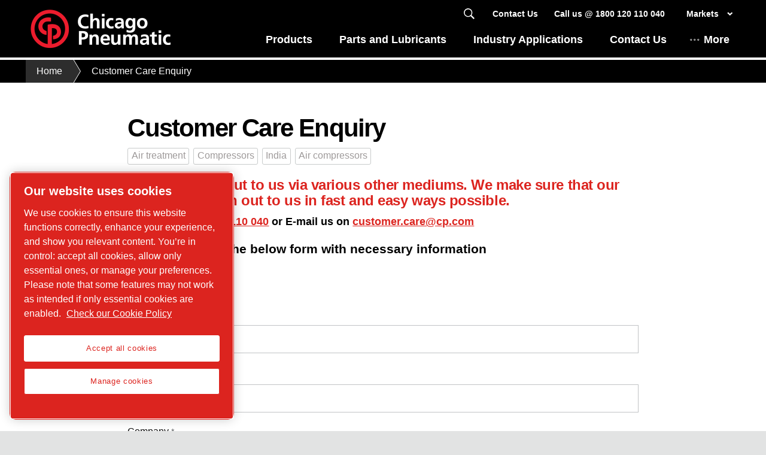

--- FILE ---
content_type: text/html; charset=UTF-8
request_url: https://compressors.cp.com/en-in/customer-care-enquiry
body_size: 21134
content:
<!DOCTYPE html>




<html prefix="og: http://ogp.me/ns#" lang="en-in" dir="ltr">

<head>

    <!-- OneTrust Cookies Consent Notice start -->
<script defer="defer" type="text/javascript" src="https://rum.hlx.page/.rum/@adobe/helix-rum-js@%5E2/dist/rum-standalone.js" data-routing="env=prod,tier=publish,ams=Atlas Copco"></script>
<script type="text/javascript" src="https://cdn.cookielaw.org/consent/dd84aee9-603a-47d4-89d7-ed9c468188df/OtAutoBlock.js"></script>
<script src="https://cdn.cookielaw.org/scripttemplates/otSDKStub.js" type="text/javascript" charset="UTF-8" data-document-language="true" data-domain-script="dd84aee9-603a-47d4-89d7-ed9c468188df"></script>
<script type="text/javascript">
function OptanonWrapper() { }
</script>
<!-- OneTrust Cookies Consent Notice end -->

    
        

    <!-- Google Tag Manager -->
    <script>
        (function(w,d,s,l,i){
            w[l]=w[l]||[];
            w[l].push({'gtm.start':
                new Date().getTime(),event:'gtm.js'});var f=d.getElementsByTagName(s)[0],
                j=d.createElement(s),dl=l!='dataLayer'?'&l='+l:'';j.async=true;j.src=
                '//metrics.cp.com/gtm.js?id='+i+dl;f.parentNode.insertBefore(j,f);
                })(window,document,'script','dataLayer','GTM-NR3PKHT');
    </script>
<script>
        (function(w,d,s,l,i){
            w[l]=w[l]||[];
            w[l].push({'gtm.start':
                new Date().getTime(),event:'gtm.js'});var f=d.getElementsByTagName(s)[0],
                j=d.createElement(s),dl=l!='dataLayer'?'&l='+l:'';j.async=true;j.src=
                '//metrics.cp.com/gtm.js?id='+i+dl;f.parentNode.insertBefore(j,f);
                })(window,document,'script','dataLayer','GTM-TNM2ZLD');
    </script>

	<!-- End Google Tag Manager -->

    
    


<meta http-equiv="content-language" content="en-in"/>
<meta http-equiv="X-UA-Compatible" content="IE=edge,chrome=1"/>
<meta charset="utf-8"/>
<meta http-equiv="cleartype" content="on"/>

<!-- Mobile settings http://t.co/dKP3o1e -->
<meta name="HandheldFriendly" content="True"/>
<meta name="MobileOptimized" content="320"/>
<meta name="viewport" content="width=device-width, initial-scale=1.0"/>

<!-- About this document -->
<meta name="author" content="Chicago Pneumatic"/>

<!-- In order: first try the page title (=internalTitle - inner name - pagenode name -->
<title>Customer Care Enquiry  - Chicago Pneumatic</title>
<meta name="keywords" content="Air treatment, Compressors, India, Air compressors"/>

		<meta name="description" content="We care for customer&#39;s needs. E-mail us @ customer.care@cp.com and we will attend your query immediately "/>





    
    


<!-- Option to add <noindex,follow> tag to page -->


<link rel="icon" type="image/x-icon" href="/etc.clientlibs/settings/wcm/designs/cp/clientlib-preloaded/resources/favicon.ico"/>

<link rel="icon" type="image/svg+xml" href="/etc.clientlibs/settings/wcm/designs/cp/clientlib-preloaded/resources/img/svg/favicon.svg"/>
<link rel="shortcut icon" type="image/x-icon" href="/etc.clientlibs/settings/wcm/designs/cp/clientlib-preloaded/resources/favicon.ico"/>

<!-- Preload key requests (fonts) -->
<link rel="preload" href="/etc.clientlibs/settings/wcm/designs/cp/clientlib-preloaded/resources/fonts/WOFF2/TTF/SourceSansPro-Light.ttf.woff2" as="font" type="font/woff2" crossorigin="anonymous"/>
<link rel="preload" href="/etc.clientlibs/settings/wcm/designs/cp/clientlib-preloaded/resources/fonts/WOFF2/TTF/SourceSansPro-LightIt.ttf.woff2" as="font" type="font/woff2" crossorigin="anonymous"/>
<link rel="preload" href="/etc.clientlibs/settings/wcm/designs/cp/clientlib-preloaded/resources/fonts/WOFF2/TTF/SourceSansPro-Regular.ttf.woff2" as="font" type="font/woff2" crossorigin="anonymous"/>
<link rel="preload" href="/etc.clientlibs/settings/wcm/designs/cp/clientlib-preloaded/resources/fonts/WOFF2/TTF/SourceSansPro-It.ttf.woff2" as="font" type="font/woff2" crossorigin="anonymous"/>
<link rel="preload" href="/etc.clientlibs/settings/wcm/designs/cp/clientlib-preloaded/resources/fonts/WOFF2/TTF/SourceSansPro-Semibold.ttf.woff2" as="font" type="font/woff2" crossorigin="anonymous"/>
<link rel="preload" href="/etc.clientlibs/settings/wcm/designs/cp/clientlib-preloaded/resources/fonts/WOFF2/TTF/SourceSansPro-SemiboldIt.ttf.woff2" as="font" type="font/woff2" crossorigin="anonymous"/>
<link rel="preload" href="/etc.clientlibs/settings/wcm/designs/cp/clientlib-preloaded/resources/fonts/WOFF2/TTF/SourceSansPro-Bold.ttf.woff2" as="font" type="font/woff2" crossorigin="anonymous"/>
<link rel="preload" href="/etc.clientlibs/settings/wcm/designs/cp/clientlib-preloaded/resources/fonts/WOFF2/TTF/SourceSansPro-BoldIt.ttf.woff2" as="font" type="font/woff2" crossorigin="anonymous"/>
<link rel="preload" href="/etc.clientlibs/settings/wcm/designs/cp/clientlib-preloaded/resources/fonts/WOFF2/TTF/SourceSansPro-Black.ttf.woff2" as="font" type="font/woff2" crossorigin="anonymous"/>
<link rel="preload" href="/etc.clientlibs/settings/wcm/designs/cp/clientlib-preloaded/resources/fonts/WOFF2/TTF/SourceSansPro-BlackIt.ttf.woff2" as="font" type="font/woff2" crossorigin="anonymous"/>


    <meta name="twitter:card" content="summary_large_image"/>
    
        <meta name="twitter:title" content="Customer Care Enquiry "/>
        <meta name="twitter:description"/>
        
        <meta property="og:description"/>
        <meta property="og:title" content="Customer Care Enquiry  CP Chicago Pneumatic"/>
        
    
    
    <meta property="og:type" content="article"/>
    <meta property="og:url" content="https://compressors.cp.com/en-in/customer-care-enquiry"/>
    <meta property="og:site_name" content="Chicago Pneumatic"/>
    <meta property="og:image:width" content="800"/>
    <meta property="og:image:height" content="800"/>



<!-- Windows 8 tile -->
<meta name="application-name" content="Chicago Pneumatic Website"/>
<meta name="msapplication-TileColor" content="#FFFFFF"/>
<meta name="msapplication-TileImage" content="tile.png"/>

<!-- Tags -->
<!-- Hreflang tags -->

	
		<link rel="alternate" hreflang="en-in" href="https://compressors.cp.com/en-in/customer-care-enquiry"/>
	
	


<!-- Pagination tags -->

	


<!-- Canonical tags -->

	
		<link rel="canonical" href="https://compressors.cp.com/en-in/customer-care-enquiry"/>
	

<!-- Tags end -->


    


    



    
<script src="/etc.clientlibs/settings/wcm/designs/accommons/clientlib-jquery.lc-1768982784671-lc.min.js"></script>
<script src="/etc.clientlibs/settings/wcm/designs/accommons/clientlib-preloaded-common.lc-1768982784671-lc.min.js"></script>





    
<script src="/etc.clientlibs/settings/wcm/designs/cp/clientlib-preloaded.lc-1768982784671-lc.min.js"></script>





    
<link rel="stylesheet" href="/etc.clientlibs/settings/wcm/designs/cp/clientlib-preloaded.lc-1768982784671-lc.min.css" type="text/css">



<!-- Enable HTML5 in IE<9 -->
<!--[if lt IE 9  & (!IEMobile)]><sly data-sly-use.clientLib="/libs/granite/sightly/templates/clientlib.html" data-sly-call="org.apache.sling.scripting.sightly.libs.granite.sightly.templates.clientlib__002e__html$3@3ed3c5" data-sly-unwrap /><![endif]-->
<!-- JavaScript shim that fully implements element.classList — to make priorityNav work without errors -->
<!--[if IE 9]><script src="http://cdnjs.cloudflare.com/ajax/libs/es5-shim/2.0.8/es5-shim.min.js"></script><![endif]-->



 




    
    
    

    <div id="onetrust-hide-domains" data-one-trust-splash-hide-domains="[&#34;www.atlascopco.com&#34;,&#34;www.cp.com&#34;,&#34;www.alup.com&#34;,&#34;www.ceccato.com&#34;,&#34;www.mark-compressors.com&#34;,&#34;www.mustangairservices.com&#34;,&#34;www.pneumatech.com&#34;,&#34;www.beaconmedaes.com&#34;,&#34;www.mymedgas.com&#34;,&#34;cp.com&#34;,&#34;tools.cp.com&#34;,&#34;power-technique.cp.com&#34;,&#34;compressors.cp.com&#34;,&#34;media.beaconmedaes.com&#34;,&#34;www.eco-steamandheating.com&#34;,&#34;www.media.isravision.com&#34;,&#34;nano-purification.com&#34;,&#34;cpcpumps.com&#34;,&#34;dekkervacuum.com&#34;,&#34;www.compresseurs-mauguiere.com&#34;,&#34;www.compressors.geveke.com&#34;,&#34;www.class1inc.com&#34;]"></div>

    <!-- onetrust listener function, also called when banner is loaded -->
    <script>
        function OptanonWrapper() {

            const privacyPolicyLink = '';
            let privacyPolicyLabel = 'Check our Cookie Policy';

            const oneTrustLinks = $("#onetrust-consent-sdk #onetrust-policy-text a");
            const pcLinks = $("#onetrust-consent-sdk #ot-pc-desc a");

            if(oneTrustLinks.length) {
                $(oneTrustLinks[0]).text(privacyPolicyLabel);

                if(privacyPolicyLink) {
                    oneTrustLinks[0].href = privacyPolicyLink;
                }
            }

            if(pcLinks.length) {
                $(pcLinks[0]).text(privacyPolicyLabel);

                if(privacyPolicyLink) {
                    pcLinks[0].href = privacyPolicyLink;
                }
            }
        }
    </script>

    <script>
        var hideDomains = document.querySelector('#onetrust-hide-domains').dataset.oneTrustSplashHideDomains;
        if(hideDomains && window.location.pathname === "/") {
            var shouldHide = false;

            for(var domain of JSON.parse(hideDomains)) {
                if(domain === window.location.hostname) {
                    shouldHide = true;
                }
            }

            if(shouldHide) {
                var styleEl = document.createElement('style');
                styleEl.textContent =
                        ".ot-sdk-container {display: none !important;}\n" +
                        ".onetrust-pc-dark-filter.ot-fade-in {display: none !important;}";
                document.head.appendChild(styleEl);
            }
        }
    </script>


</head>


<body class="c-site" id="mainBrandContent">
    
        

<!-- Google Tag Manager (noscript) -->
<noscript>
	<iframe src="//metrics.cp.com/ns.html?id=GTM-NR3PKHT" height="0" width="0" style="display:none;visibility:hidden"></iframe></noscript>
<noscript>
	<iframe src="//metrics.cp.com/ns.html?id=GTM-TNM2ZLD" height="0" width="0" style="display:none;visibility:hidden"></iframe></noscript>

<!-- End Google Tag Manager (noscript) -->

    
     

<script>

var digitalData = {
        page: {
                pageInfo:{
                	pageID:"\/content\/cp\u002Dnew\/compressors\/en\u002Din\/customer\u002Dcare\u002Denquiry",
                	onsiteSearchCategory:"",
                	onsiteSearchTerm:"",
                	onsiteSearchResults:"",
                	htmlStatus:"200",
                	errorpage:""
                },
                category:{
                	primaryCategory: "en\u002Din",
                	subCategory1:"customer\u002Dcare\u002Denquiry",
                	subCategory2:"",
                	subCategory3:"",
                	subCategory4:"",
                	subCategory5:"",
                	subCategory6:"",
                	pageType:"\/apps\/cp\/templates\/content",
                	businessDivision:"NA",
                	businessArea:"CT"
                },
                attributes:{
                	language:"English",
                	digitalChannel:"atlas copco: web",
                	brand:"",
                	country:"India",
                	onsiteSearchType:"",
                	downloadType:"",
            		tags:["brands:chicago-pneumatic/compressors/products/air-treatment","brands:chicago-pneumatic/compressors/products/compressors","brands:chicago-pneumatic/regions-and-countries/asia/south-asia/india","brands:chicago-pneumatic/compressors/expert-corner/type-of-product/air-compressors"]
                }
        },
        user:{
                profileInfo:{
                	profileID:"",
                	author: "false"
                },
        		attributes:{
        			loginStatus:""
        		}
        }
};
digitalData.event=[];
digitalData.product=[];
digitalData.component=[];

if( false){
	var pagename = "customer\u002Dcare\u002Denquiry";
	digitalData.product.push({productInfo:{	productName : pagename	}});
}

</script>


<!-- ADOBE ANALYTICS BUSINESS -->

	
    
        
            <div class="header"><div class="browser-alert">	<!-- Deprecated browser alert -->
	<!--[if lt IE 9]>
<div class="c-alert-box">
    <p>You are using an <strong>outdated</strong> browser. Please <a href="http://browsehappy.com/">upgrade your browser</a> or <a href="http://www.google.com/chromeframe/?redirect=true">activate Google Chrome Frame</a> to improve your experience.</p>
</div>
<![endif]-->

	<!-- End deprecated browser alert --></div>



<!-- Page header -->

<div class="p-withinviewport-target js-withinviewport-target">

    








    

    
        <div class="notification-banner fullpage">
            <div class="c-row c-row--header c-row--relative">
                <div class="o-grid">
                    <div class="o-grid__item">
                        <div class="logo"><p class="c-logo">
    
    <a class="c-logo__link" href="/">
        Chicago Pneumatic homepage
    </a>
</p>
<script type="application/ld+json">
{
    "@context": "https://schema.org",
    "@type": "Organization",
    "url": "https://compressors.cp.com",
    "logo": "https://compressors.cp.com/etc.clientlibs/settings/wcm/designs/cp/clientlib-preloaded/resources/img/png/logo.png"
}
</script>
</div>

                    </div>
                </div>
                <div class="s-editor">
                    <div class="title h-two-alternative">Your browser is not supported</div>
                </div>
                
    <p>You are using a browser we do not support any longer. To continue visiting our website, please choose one of the following supported browsers.</p>
    <div class="browsers">

        

        
            
        

        <div class="browser-wrapper">
            <a href="https://www.google.com/chrome" target="_blank" rel="noreferrer noopener">
                <div class="browser-wrapper-image" style="background-image: url(/etc.clientlibs/settings/wcm/designs/accommons/clientlib-preloaded/resources/img/png/chrome_logo.png);"></div>
                <p>Google Chrome</p>
            </a>
        </div>
    

        

        
            
        

        <div class="browser-wrapper">
            <a href="https://www.mozilla.org" target="_blank" rel="noreferrer noopener">
                <div class="browser-wrapper-image" style="background-image: url(/etc.clientlibs/settings/wcm/designs/accommons/clientlib-preloaded/resources/img/png/firefox_logo.png);"></div>
                <p>Mozilla Firefox</p>
            </a>
        </div>
    

        

        
            
        

        <div class="browser-wrapper">
            <a href="https://support.apple.com/downloads/safari" target="_blank" rel="noreferrer noopener">
                <div class="browser-wrapper-image" style="background-image: url(/etc.clientlibs/settings/wcm/designs/accommons/clientlib-preloaded/resources/img/png/safari_logo.png);"></div>
                <p>Safari</p>
            </a>
        </div>
    

        

        
            
        

        <div class="browser-wrapper">
            <a href="https://www.microsoft.com/en-us/edge" target="_blank" rel="noreferrer noopener">
                <div class="browser-wrapper-image" style="background-image: url(/etc.clientlibs/settings/wcm/designs/accommons/clientlib-preloaded/resources/img/png/edge_logo.png);"></div>
                <p>Microsoft Edge</p>
            </a>
        </div>
    </div>

            </div>
        </div>
    


    <div class="expired-redirect-banner">

</div>

    <div class="c-row c-row--header u-z-gamma">
        
            <div class="button-custom-wrapper" id="skip-button-wrapper">
    <a href="#" class="c-button button-custom button-background-color-primary button-align-left" id="skip-button">
        Skip to main content
    </a>
</div>
        

        <div class="c-row--header__logo">
            <div class="logo"><p class="c-logo">
    

    <a href="/en-in" class="c-logo__link">
        Chicago Pneumatic homepage
    </a>
</p>
<p class="print-logo" style="display:none;">
    <img src="/etc.clientlibs/settings/wcm/designs/cp/clientlib-preloaded/resources/img/svg/logo-cp-gray.svg" alt=""/>
</p>
<script type="application/ld+json">
    {
        "@context": "http://schema.org",
        "@type": "Organization",
        "url": "https://compressors.cp.com",
        "logo": "https://compressors.cp.com/etc.clientlibs/settings/wcm/designs/cp/clientlib-preloaded/resources/img/png/logo.png"
    }
</script>
</div>

        </div>

            <div class="c-row--header__content">
                <div id="switch-language-new" class="c-nav-language__list switch-language-new">
    <button class="closeLanguage">
        <span class="closeText">Close</span> <span class="closeX">&#10005;</span>
    </button>
    <div class="languageOverlayHeader">
        <h2 class="languageOverlayTitle">Our global presence</h2>
        <p>Please select a business area and your country and language.</p>
        <div class="tab">
            <button class="tablinks defaultTab" id="tab-left" ref="tab-left">
                <h4>Compressors &amp; Air Treatment</h4>
                <span class="mobileChevron chevron bottom"></span>
            </button>
            <div id="tab-leftMobile" class="tabcontentMobile">
            </div>
        
            <button class="tablinks " id="tab-middle" ref="tab-middle">
                <h4>Tools &amp; Solutions </h4>
                <span class="mobileChevron chevron bottom"></span>
            </button>
            <div id="tab-middleMobile" class="tabcontentMobile">
            </div>
        
            <button class="tablinks " id="tab-right" ref="tab-right">
                <h4>Mobile air, Power, Flow &amp; Light </h4>
                <span class="mobileChevron chevron bottom"></span>
            </button>
            <div id="tab-rightMobile" class="tabcontentMobile">
            </div>
        </div>
    </div>
    <div class="tabcontentcontainer">
        <div>
            <div class="tabcontent" id="tab-left">
                
                <div class="languages">
                    <ul>
                        <li>
                            
                            <span class="langIcon langIconDefault"></span>
                            <a class="clink" href="https://compressors.cp.com/en-international" target="_blank">
                                <span class="clink_uline">International</span>
                                <span class="langDivider"></span>
                                <span class="clink_uline">English</span>
                            </a>
                        </li>
                    
                        <li>
                            
                            <span class="langIcon langIconDefault"></span>
                            <a class="clink" href="https://compressors.cp.com/fr-international" target="_blank">
                                <span class="clink_uline">International</span>
                                <span class="langDivider"></span>
                                <span class="clink_uline">Français</span>
                            </a>
                        </li>
                    
                        <li>
                            <div class="langIcon" title="australia">
                                <span class="fflag fflag-AU ff-custom"></span>
                            </div>
                            
                            <a class="clink" href="https://compressors.cp.com/en-au" target="_blank">
                                <span class="clink_uline">Australia</span>
                                <span class="langDivider"></span>
                                <span class="clink_uline">English</span>
                            </a>
                        </li>
                    
                        <li>
                            <div class="langIcon" title="belgium">
                                <span class="fflag fflag-BE ff-custom"></span>
                            </div>
                            
                            <a class="clink" href="https://compressors.cp.com/fr-be" target="_blank">
                                <span class="clink_uline">Belgique</span>
                                <span class="langDivider"></span>
                                <span class="clink_uline">Français</span>
                            </a>
                        </li>
                    
                        <li>
                            <div class="langIcon" title="belgium">
                                <span class="fflag fflag-BE ff-custom"></span>
                            </div>
                            
                            <a class="clink" href="https://compressors.cp.com/nl-be" target="_blank">
                                <span class="clink_uline">België</span>
                                <span class="langDivider"></span>
                                <span class="clink_uline">Nederlands</span>
                            </a>
                        </li>
                    
                        <li>
                            <div class="langIcon" title="brazil">
                                <span class="fflag fflag-BR ff-custom"></span>
                            </div>
                            
                            <a class="clink" href="https://compressors.cp.com/pt-br" target="_blank">
                                <span class="clink_uline">Brasil</span>
                                <span class="langDivider"></span>
                                <span class="clink_uline">Português</span>
                            </a>
                        </li>
                    
                        <li>
                            <div class="langIcon" title="canada">
                                <span class="fflag fflag-CA ff-custom"></span>
                            </div>
                            
                            <a class="clink" href="https://compressors.cp.com/en-ca" target="_blank">
                                <span class="clink_uline">Canada</span>
                                <span class="langDivider"></span>
                                <span class="clink_uline">English</span>
                            </a>
                        </li>
                    
                        <li>
                            <div class="langIcon" title="canada">
                                <span class="fflag fflag-CA ff-custom"></span>
                            </div>
                            
                            <a class="clink" href="https://compressors.cp.com/fr-ca" target="_blank">
                                <span class="clink_uline">Canada</span>
                                <span class="langDivider"></span>
                                <span class="clink_uline">Français</span>
                            </a>
                        </li>
                    
                        <li>
                            <div class="langIcon" title="china">
                                <span class="fflag fflag-CN ff-custom"></span>
                            </div>
                            
                            <a class="clink" href="https://compressors.cp.com/zh-cn" target="_blank">
                                <span class="clink_uline">中国</span>
                                <span class="langDivider"></span>
                                <span class="clink_uline">中国人</span>
                            </a>
                        </li>
                    
                        <li>
                            <div class="langIcon" title="china">
                                <span class="fflag fflag-CN ff-custom"></span>
                            </div>
                            
                            <a class="clink" href="https://compressors.cp.com/en-cn" target="_blank">
                                <span class="clink_uline">China</span>
                                <span class="langDivider"></span>
                                <span class="clink_uline">English</span>
                            </a>
                        </li>
                    
                        <li>
                            <div class="langIcon" title="czech republic">
                                <span class="fflag fflag-CZ ff-custom"></span>
                            </div>
                            
                            <a class="clink" href="https://compressors.cp.com/cs-cz" target="_blank">
                                <span class="clink_uline">Česko</span>
                                <span class="langDivider"></span>
                                <span class="clink_uline">Česky</span>
                            </a>
                        </li>
                    
                        <li>
                            <div class="langIcon" title="hungary">
                                <span class="fflag fflag-HU ff-custom"></span>
                            </div>
                            
                            <a class="clink" href="https://compressors.cp.com/hu-hu" target="_blank">
                                <span class="clink_uline">Magyarország</span>
                                <span class="langDivider"></span>
                                <span class="clink_uline">Magyar</span>
                            </a>
                        </li>
                    
                        <li>
                            <div class="langIcon" title="india">
                                <span class="fflag fflag-IN ff-custom"></span>
                            </div>
                            
                            <a class="clink" href="https://compressors.cp.com/en-in" target="_blank">
                                <span class="clink_uline">India</span>
                                <span class="langDivider"></span>
                                <span class="clink_uline">English</span>
                            </a>
                        </li>
                    
                        <li>
                            <div class="langIcon" title="italy">
                                <span class="fflag fflag-IT ff-custom"></span>
                            </div>
                            
                            <a class="clink" href="https://compressors.cp.com/it-it" target="_blank">
                                <span class="clink_uline">Italia</span>
                                <span class="langDivider"></span>
                                <span class="clink_uline">Italiano</span>
                            </a>
                        </li>
                    
                        <li>
                            <div class="langIcon" title="south korea">
                                <span class="fflag fflag-KR ff-custom"></span>
                            </div>
                            
                            <a class="clink" href="https://compressors.cp.com/ko-kr" target="_blank">
                                <span class="clink_uline">대한민국</span>
                                <span class="langDivider"></span>
                                <span class="clink_uline">한국어</span>
                            </a>
                        </li>
                    
                        <li>
                            
                            <span class="langIcon langIconDefault"></span>
                            <a class="clink" href="https://compressors.cp.com/es-latinamerica" target="_blank">
                                <span class="clink_uline">America latina</span>
                                <span class="langDivider"></span>
                                <span class="clink_uline">Español</span>
                            </a>
                        </li>
                    
                        <li>
                            <div class="langIcon" title="new zealand">
                                <span class="fflag fflag-NZ ff-custom"></span>
                            </div>
                            
                            <a class="clink" href="https://compressors.cp.com/en-nz" target="_blank">
                                <span class="clink_uline">New Zealand</span>
                                <span class="langDivider"></span>
                                <span class="clink_uline">English</span>
                            </a>
                        </li>
                    
                        <li>
                            
                            <span class="langIcon langIconDefault"></span>
                            <a class="clink" href="https://compressors.cp.com/en-nordic" target="_blank">
                                <span class="clink_uline">Nordic</span>
                                <span class="langDivider"></span>
                                <span class="clink_uline">English</span>
                            </a>
                        </li>
                    
                        <li>
                            <div class="langIcon" title="south africa">
                                <span class="fflag fflag-ZA ff-custom"></span>
                            </div>
                            
                            <a class="clink" href="https://compressors.cp.com/en-za" target="_blank">
                                <span class="clink_uline">South Africa</span>
                                <span class="langDivider"></span>
                                <span class="clink_uline">English</span>
                            </a>
                        </li>
                    
                        <li>
                            
                            <span class="langIcon langIconDefault"></span>
                            <a class="clink" href="https://compressors.cp.com/en-sea" target="_blank">
                                <span class="clink_uline">South East Asia</span>
                                <span class="langDivider"></span>
                                <span class="clink_uline">English</span>
                            </a>
                        </li>
                    
                        <li>
                            <div class="langIcon" title="sweden">
                                <span class="fflag fflag-SE ff-custom"></span>
                            </div>
                            
                            <a class="clink" href="https://compressors.cp.com/sv-se" target="_blank">
                                <span class="clink_uline">Sverige</span>
                                <span class="langDivider"></span>
                                <span class="clink_uline">Svenska</span>
                            </a>
                        </li>
                    
                        <li>
                            <div class="langIcon" title="thailand">
                                <span class="fflag fflag-TH ff-custom"></span>
                            </div>
                            
                            <a class="clink" href="/th-th" target="_self">
                                <span class="clink_uline">Thailand</span>
                                <span class="langDivider"></span>
                                <span class="clink_uline">Thai</span>
                            </a>
                        </li>
                    
                        <li>
                            <div class="langIcon" title="turkey">
                                <span class="fflag fflag-TR ff-custom"></span>
                            </div>
                            
                            <a class="clink" href="https://compressors.cp.com/tr-tr" target="_blank">
                                <span class="clink_uline">Türkiye</span>
                                <span class="langDivider"></span>
                                <span class="clink_uline">Türk</span>
                            </a>
                        </li>
                    
                        <li>
                            <div class="langIcon" title="united states">
                                <span class="fflag fflag-US ff-custom"></span>
                            </div>
                            
                            <a class="clink" href="https://compressors.cp.com/en-us" target="_blank">
                                <span class="clink_uline">United States</span>
                                <span class="langDivider"></span>
                                <span class="clink_uline">English</span>
                            </a>
                        </li>
                    </ul>
                </div>
            </div>
        
            <div class="tabcontent" id="tab-middle">
                
                <div class="languages">
                    <ul>
                        <li>
                            
                            <span class="langIcon langIconDefault"></span>
                            <a class="clink" href="https://tools.cp.com/en" target="_blank">
                                <span class="clink_uline">International</span>
                                <span class="langDivider"></span>
                                <span class="clink_uline">English</span>
                            </a>
                        </li>
                    
                        <li>
                            <div class="langIcon" title="united states">
                                <span class="fflag fflag-US ff-custom"></span>
                            </div>
                            
                            <a class="clink" href="https://tools.cp.com/en-us" target="_blank">
                                <span class="clink_uline">United States</span>
                                <span class="langDivider"></span>
                                <span class="clink_uline">English</span>
                            </a>
                        </li>
                    
                        <li>
                            <div class="langIcon" title="argentina">
                                <span class="fflag fflag-AR ff-custom"></span>
                            </div>
                            
                            <a class="clink" href="https://tools.cp.com/es-latinamerica" target="_blank">
                                <span class="clink_uline">América Látina</span>
                                <span class="langDivider"></span>
                                <span class="clink_uline">Español</span>
                            </a>
                        </li>
                    
                        <li>
                            <div class="langIcon" title="australia">
                                <span class="fflag fflag-AU ff-custom"></span>
                            </div>
                            
                            <a class="clink" href="https://tools.cp.com/en-au" target="_blank">
                                <span class="clink_uline">Australia</span>
                                <span class="langDivider"></span>
                                <span class="clink_uline">English</span>
                            </a>
                        </li>
                    
                        <li>
                            <div class="langIcon" title="belgium">
                                <span class="fflag fflag-BE ff-custom"></span>
                            </div>
                            
                            <a class="clink" href="https://tools.cp.com/nl-be" target="_blank">
                                <span class="clink_uline">België</span>
                                <span class="langDivider"></span>
                                <span class="clink_uline">Nederlands</span>
                            </a>
                        </li>
                    
                        <li>
                            <div class="langIcon" title="belgium">
                                <span class="fflag fflag-BE ff-custom"></span>
                            </div>
                            
                            <a class="clink" href="https://tools.cp.com/fr-be" target="_blank">
                                <span class="clink_uline">Belgique</span>
                                <span class="langDivider"></span>
                                <span class="clink_uline">Français</span>
                            </a>
                        </li>
                    
                        <li>
                            <div class="langIcon" title="brazil">
                                <span class="fflag fflag-BR ff-custom"></span>
                            </div>
                            
                            <a class="clink" href="https://tools.cp.com/pt-br" target="_blank">
                                <span class="clink_uline">Brasil</span>
                                <span class="langDivider"></span>
                                <span class="clink_uline">Português</span>
                            </a>
                        </li>
                    
                        <li>
                            <div class="langIcon" title="canada">
                                <span class="fflag fflag-CA ff-custom"></span>
                            </div>
                            
                            <a class="clink" href="https://tools.cp.com/en-ca" target="_blank">
                                <span class="clink_uline">Canada</span>
                                <span class="langDivider"></span>
                                <span class="clink_uline">English</span>
                            </a>
                        </li>
                    
                        <li>
                            <div class="langIcon" title="canada">
                                <span class="fflag fflag-CA ff-custom"></span>
                            </div>
                            
                            <a class="clink" href="https://tools.cp.com/fr-ca" target="_blank">
                                <span class="clink_uline">Canada</span>
                                <span class="langDivider"></span>
                                <span class="clink_uline">Français</span>
                            </a>
                        </li>
                    
                        <li>
                            <div class="langIcon" title="czech republic">
                                <span class="fflag fflag-CZ ff-custom"></span>
                            </div>
                            
                            <a class="clink" href="https://tools.cp.com/cs-cz" target="_blank">
                                <span class="clink_uline">Česko</span>
                                <span class="langDivider"></span>
                                <span class="clink_uline">Česky</span>
                            </a>
                        </li>
                    
                        <li>
                            <div class="langIcon" title="china">
                                <span class="fflag fflag-CN ff-custom"></span>
                            </div>
                            
                            <a class="clink" href="https://tools.cp.com/en-cn" target="_blank">
                                <span class="clink_uline">China</span>
                                <span class="langDivider"></span>
                                <span class="clink_uline">English</span>
                            </a>
                        </li>
                    
                        <li>
                            <div class="langIcon" title="china">
                                <span class="fflag fflag-CN ff-custom"></span>
                            </div>
                            
                            <a class="clink" href="https://tools.cp.com/zh-cn" target="_blank">
                                <span class="clink_uline">中国</span>
                                <span class="langDivider"></span>
                                <span class="clink_uline">中国人</span>
                            </a>
                        </li>
                    
                        <li>
                            <div class="langIcon" title="germany">
                                <span class="fflag fflag-DE ff-custom"></span>
                            </div>
                            
                            <a class="clink" href="https://tools.cp.com/de-de" target="_blank">
                                <span class="clink_uline">Deutschland</span>
                                <span class="langDivider"></span>
                                <span class="clink_uline">Deutsch</span>
                            </a>
                        </li>
                    
                        <li>
                            <div class="langIcon" title="spain">
                                <span class="fflag fflag-ES ff-custom"></span>
                            </div>
                            
                            <a class="clink" href="https://tools.cp.com/es-es" target="_blank">
                                <span class="clink_uline">España</span>
                                <span class="langDivider"></span>
                                <span class="clink_uline">Español</span>
                            </a>
                        </li>
                    
                        <li>
                            <div class="langIcon" title="france">
                                <span class="fflag fflag-FR ff-custom"></span>
                            </div>
                            
                            <a class="clink" href="https://tools.cp.com/fr-fr" target="_blank">
                                <span class="clink_uline">France</span>
                                <span class="langDivider"></span>
                                <span class="clink_uline">Français</span>
                            </a>
                        </li>
                    
                        <li>
                            <div class="langIcon" title="india">
                                <span class="fflag fflag-IN ff-custom"></span>
                            </div>
                            
                            <a class="clink" href="https://tools.cp.com/en-in" target="_blank">
                                <span class="clink_uline">India</span>
                                <span class="langDivider"></span>
                                <span class="clink_uline">English</span>
                            </a>
                        </li>
                    
                        <li>
                            <div class="langIcon" title="italy">
                                <span class="fflag fflag-IT ff-custom"></span>
                            </div>
                            
                            <a class="clink" href="https://tools.cp.com/it-it" target="_blank">
                                <span class="clink_uline">Italia</span>
                                <span class="langDivider"></span>
                                <span class="clink_uline">Italiano</span>
                            </a>
                        </li>
                    
                        <li>
                            <div class="langIcon" title="hungary">
                                <span class="fflag fflag-HU ff-custom"></span>
                            </div>
                            
                            <a class="clink" href="https://tools.cp.com/hu-hu" target="_blank">
                                <span class="clink_uline">Magyarország</span>
                                <span class="langDivider"></span>
                                <span class="clink_uline">Magyar</span>
                            </a>
                        </li>
                    
                        <li>
                            <div class="langIcon" title="mexico">
                                <span class="fflag fflag-MX ff-custom"></span>
                            </div>
                            
                            <a class="clink" href="https://tools.cp.com/es-mx" target="_blank">
                                <span class="clink_uline">México</span>
                                <span class="langDivider"></span>
                                <span class="clink_uline">Español</span>
                            </a>
                        </li>
                    
                        <li>
                            <div class="langIcon" title="saudi arabia">
                                <span class="fflag fflag-SA ff-custom"></span>
                            </div>
                            
                            <a class="clink" href="https://tools.cp.com/en-me" target="_blank">
                                <span class="clink_uline">Middle East (Egypt, Bahrain, Cyprus, Iraq, Israel, Jordan, Kuwait, Lebanon, Oman, Pakistan, Palestinian Territories, Qatar, Saudi Arabia, Syria, United Arab Emirates)</span>
                                <span class="langDivider"></span>
                                <span class="clink_uline">English</span>
                            </a>
                        </li>
                    
                        <li>
                            <div class="langIcon" title="netherlands">
                                <span class="fflag fflag-NL ff-custom"></span>
                            </div>
                            
                            <a class="clink" href="https://tools.cp.com/nl-nl" target="_blank">
                                <span class="clink_uline">Nederland</span>
                                <span class="langDivider"></span>
                                <span class="clink_uline">Nederlands</span>
                            </a>
                        </li>
                    
                        <li>
                            <div class="langIcon" title="new zealand">
                                <span class="fflag fflag-NZ ff-custom"></span>
                            </div>
                            
                            <a class="clink" href="https://tools.cp.com/en-nz" target="_blank">
                                <span class="clink_uline">New Zealand</span>
                                <span class="langDivider"></span>
                                <span class="clink_uline">English</span>
                            </a>
                        </li>
                    
                        <li>
                            <div class="langIcon" title="sweden">
                                <span class="fflag fflag-SE ff-custom"></span>
                            </div>
                            
                            <a class="clink" href="https://tools.cp.com/nordic" target="_blank">
                                <span class="clink_uline">Nordic &amp; Baltic Countries</span>
                                <span class="langDivider"></span>
                                <span class="clink_uline">English</span>
                            </a>
                        </li>
                    
                        <li>
                            <div class="langIcon" title="poland">
                                <span class="fflag fflag-PL ff-custom"></span>
                            </div>
                            
                            <a class="clink" href="https://tools.cp.com/pl-pl" target="_blank">
                                <span class="clink_uline">Polska</span>
                                <span class="langDivider"></span>
                                <span class="clink_uline">Polski</span>
                            </a>
                        </li>
                    
                        <li>
                            <div class="langIcon" title="portugal">
                                <span class="fflag fflag-PT ff-custom"></span>
                            </div>
                            
                            <a class="clink" href="https://tools.cp.com/pt-pt" target="_blank">
                                <span class="clink_uline">Portugal</span>
                                <span class="langDivider"></span>
                                <span class="clink_uline">Português</span>
                            </a>
                        </li>
                    
                        <li>
                            <div class="langIcon" title="romania">
                                <span class="fflag fflag-RO ff-custom"></span>
                            </div>
                            
                            <a class="clink" href="https://tools.cp.com/ro-ro" target="_blank">
                                <span class="clink_uline">România</span>
                                <span class="langDivider"></span>
                                <span class="clink_uline">Română</span>
                            </a>
                        </li>
                    
                        <li>
                            <div class="langIcon" title="slovakia">
                                <span class="fflag fflag-SK ff-custom"></span>
                            </div>
                            
                            <a class="clink" href="https://tools.cp.com/sk-sk" target="_blank">
                                <span class="clink_uline">Slovensko</span>
                                <span class="langDivider"></span>
                                <span class="clink_uline">Slovensky</span>
                            </a>
                        </li>
                    
                        <li>
                            <div class="langIcon" title="south africa">
                                <span class="fflag fflag-ZA ff-custom"></span>
                            </div>
                            
                            <a class="clink" href="https://tools.cp.com/en-za" target="_blank">
                                <span class="clink_uline">South Africa - sub-Saharan Africa</span>
                                <span class="langDivider"></span>
                                <span class="clink_uline">English</span>
                            </a>
                        </li>
                    
                        <li>
                            <div class="langIcon" title="south korea">
                                <span class="fflag fflag-KR ff-custom"></span>
                            </div>
                            
                            <a class="clink" href="https://tools.cp.com/ko-kr" target="_blank">
                                <span class="clink_uline">대한민국</span>
                                <span class="langDivider"></span>
                                <span class="clink_uline">한국어</span>
                            </a>
                        </li>
                    
                        <li>
                            <div class="langIcon" title="thailand">
                                <span class="fflag fflag-TH ff-custom"></span>
                            </div>
                            
                            <a class="clink" href="https://tools.cp.com/en-sea" target="_blank">
                                <span class="clink_uline">South East Asia (Malaysia, Singapore, Indonesia, Vietnam, Philippines, Thailand, Myanmar, Laos, Cambodia)</span>
                                <span class="langDivider"></span>
                                <span class="clink_uline">English</span>
                            </a>
                        </li>
                    
                        <li>
                            <div class="langIcon" title="turkey">
                                <span class="fflag fflag-TR ff-custom"></span>
                            </div>
                            
                            <a class="clink" href="https://tools.cp.com/tr-tr" target="_blank">
                                <span class="clink_uline">Türkiye</span>
                                <span class="langDivider"></span>
                                <span class="clink_uline">Türk</span>
                            </a>
                        </li>
                    
                        <li>
                            <div class="langIcon" title="united kingdom">
                                <span class="fflag fflag-UK ff-custom"></span>
                            </div>
                            
                            <a class="clink" href="https://tools.cp.com/en-uk" target="_blank">
                                <span class="clink_uline">United Kingdom &amp; Ireland</span>
                                <span class="langDivider"></span>
                                <span class="clink_uline">English</span>
                            </a>
                        </li>
                    
                        <li>
                            <div class="langIcon" title="united states">
                                <span class="fflag fflag-US ff-custom"></span>
                            </div>
                            
                            <a class="clink" href="https://tools.cp.com/en-us" target="_blank">
                                <span class="clink_uline">United States</span>
                                <span class="langDivider"></span>
                                <span class="clink_uline">English</span>
                            </a>
                        </li>
                    </ul>
                </div>
            </div>
        
            <div class="tabcontent" id="tab-right">
                
                <div class="languages">
                    <ul>
                        <li>
                            <div class="langIcon" title="australia">
                                <span class="fflag fflag-AU ff-custom"></span>
                            </div>
                            
                            <a class="clink" href="https://power-technique.cp.com/en-au" target="_blank">
                                <span class="clink_uline">Australia</span>
                                <span class="langDivider"></span>
                                <span class="clink_uline">English</span>
                            </a>
                        </li>
                    
                        <li>
                            <div class="langIcon" title="belgium">
                                <span class="fflag fflag-BE ff-custom"></span>
                            </div>
                            
                            <a class="clink" href="https://power-technique.cp.com/en-be" target="_blank">
                                <span class="clink_uline">Belgium</span>
                                <span class="langDivider"></span>
                                <span class="clink_uline">English</span>
                            </a>
                        </li>
                    
                        <li>
                            <div class="langIcon" title="belgium">
                                <span class="fflag fflag-BE ff-custom"></span>
                            </div>
                            
                            <a class="clink" href="https://power-technique.cp.com/fr-be" target="_blank">
                                <span class="clink_uline">Belgique</span>
                                <span class="langDivider"></span>
                                <span class="clink_uline">Français</span>
                            </a>
                        </li>
                    
                        <li>
                            <div class="langIcon" title="brazil">
                                <span class="fflag fflag-BR ff-custom"></span>
                            </div>
                            
                            <a class="clink" href="https://power-technique.cp.com/pt-br" target="_blank">
                                <span class="clink_uline">Brasil</span>
                                <span class="langDivider"></span>
                                <span class="clink_uline">Português</span>
                            </a>
                        </li>
                    
                        <li>
                            <div class="langIcon" title="canada">
                                <span class="fflag fflag-CA ff-custom"></span>
                            </div>
                            
                            <a class="clink" href="https://power-technique.cp.com/en-ca" target="_blank">
                                <span class="clink_uline">Canada</span>
                                <span class="langDivider"></span>
                                <span class="clink_uline">English</span>
                            </a>
                        </li>
                    
                        <li>
                            <div class="langIcon" title="canada">
                                <span class="fflag fflag-CA ff-custom"></span>
                            </div>
                            
                            <a class="clink" href="https://power-technique.cp.com/fr-ca" target="_blank">
                                <span class="clink_uline">Canada</span>
                                <span class="langDivider"></span>
                                <span class="clink_uline">Français</span>
                            </a>
                        </li>
                    
                        <li>
                            <div class="langIcon" title="france">
                                <span class="fflag fflag-FR ff-custom"></span>
                            </div>
                            
                            <a class="clink" href="https://power-technique.cp.com/fr-fr" target="_blank">
                                <span class="clink_uline">France</span>
                                <span class="langDivider"></span>
                                <span class="clink_uline">Français</span>
                            </a>
                        </li>
                    
                        <li>
                            <div class="langIcon" title="germany">
                                <span class="fflag fflag-DE ff-custom"></span>
                            </div>
                            
                            <a class="clink" href="https://power-technique.cp.com/de-de" target="_blank">
                                <span class="clink_uline">Deutschland</span>
                                <span class="langDivider"></span>
                                <span class="clink_uline">Deutsch</span>
                            </a>
                        </li>
                    
                        <li>
                            <div class="langIcon" title="india">
                                <span class="fflag fflag-IN ff-custom"></span>
                            </div>
                            
                            <a class="clink" href="https://power-technique.cp.com/en-in" target="_blank">
                                <span class="clink_uline">India</span>
                                <span class="langDivider"></span>
                                <span class="clink_uline">English</span>
                            </a>
                        </li>
                    
                        <li>
                            <div class="langIcon" title="italy">
                                <span class="fflag fflag-IT ff-custom"></span>
                            </div>
                            
                            <a class="clink" href="https://power-technique.cp.com/it-it" target="_blank">
                                <span class="clink_uline">Italia</span>
                                <span class="langDivider"></span>
                                <span class="clink_uline">Italiano</span>
                            </a>
                        </li>
                    
                        <li>
                            
                            <span class="langIcon langIconDefault"></span>
                            <a class="clink" href="https://power-technique.cp.com/es-latinamerica" target="_blank">
                                <span class="clink_uline">America latina</span>
                                <span class="langDivider"></span>
                                <span class="clink_uline">Español</span>
                            </a>
                        </li>
                    
                        <li>
                            <div class="langIcon" title="mexico">
                                <span class="fflag fflag-MX ff-custom"></span>
                            </div>
                            
                            <a class="clink" href="https://power-technique.cp.com/es-mx" target="_blank">
                                <span class="clink_uline">México</span>
                                <span class="langDivider"></span>
                                <span class="clink_uline">Español</span>
                            </a>
                        </li>
                    
                        <li>
                            
                            <span class="langIcon langIconDefault"></span>
                            <a class="clink" href="https://power-technique.cp.com/en-me" target="_blank">
                                <span class="clink_uline">Middle East</span>
                                <span class="langDivider"></span>
                                <span class="clink_uline">English</span>
                            </a>
                        </li>
                    
                        <li>
                            <div class="langIcon" title="new zealand">
                                <span class="fflag fflag-NZ ff-custom"></span>
                            </div>
                            
                            <a class="clink" href="https://power-technique.cp.com/en-nz" target="_blank">
                                <span class="clink_uline">New Zealand</span>
                                <span class="langDivider"></span>
                                <span class="clink_uline">English</span>
                            </a>
                        </li>
                    
                        <li>
                            
                            <span class="langIcon langIconDefault"></span>
                            <a class="clink" href="https://power-technique.cp.com/nordic" target="_blank">
                                <span class="clink_uline">Nordic</span>
                                <span class="langDivider"></span>
                                <span class="clink_uline">English</span>
                            </a>
                        </li>
                    
                        <li>
                            <div class="langIcon" title="south africa">
                                <span class="fflag fflag-ZA ff-custom"></span>
                            </div>
                            
                            <a class="clink" href="https://power-technique.cp.com/en-za" target="_blank">
                                <span class="clink_uline">South Africa</span>
                                <span class="langDivider"></span>
                                <span class="clink_uline">English</span>
                            </a>
                        </li>
                    
                        <li>
                            
                            <span class="langIcon langIconDefault"></span>
                            <a class="clink" href="https://power-technique.cp.com/en-sea" target="_blank">
                                <span class="clink_uline">South East Asia</span>
                                <span class="langDivider"></span>
                                <span class="clink_uline">English</span>
                            </a>
                        </li>
                    
                        <li>
                            <div class="langIcon" title="thailand">
                                <span class="fflag fflag-TH ff-custom"></span>
                            </div>
                            
                            <a class="clink" href="/th-th" target="_self">
                                <span class="clink_uline">Th - Thailand</span>
                                <span class="langDivider"></span>
                                <span class="clink_uline">Thai</span>
                            </a>
                        </li>
                    
                        <li>
                            <div class="langIcon" title="turkey">
                                <span class="fflag fflag-TR ff-custom"></span>
                            </div>
                            
                            <a class="clink" href="https://power-technique.cp.com/tr-tr" target="_blank">
                                <span class="clink_uline">Türkiye</span>
                                <span class="langDivider"></span>
                                <span class="clink_uline">Türk</span>
                            </a>
                        </li>
                    
                        <li>
                            <div class="langIcon" title="united kingdom">
                                <span class="fflag fflag-UK ff-custom"></span>
                            </div>
                            
                            <a class="clink" href="https://power-technique.cp.com/en-uk" target="_blank">
                                <span class="clink_uline">United Kingdom</span>
                                <span class="langDivider"></span>
                                <span class="clink_uline">English</span>
                            </a>
                        </li>
                    
                        <li>
                            <div class="langIcon" title="united states">
                                <span class="fflag fflag-US ff-custom"></span>
                            </div>
                            
                            <a class="clink" href="https://power-technique.cp.com/en-us" target="_blank">
                                <span class="clink_uline">United States</span>
                                <span class="langDivider"></span>
                                <span class="clink_uline">English</span>
                            </a>
                        </li>
                    </ul>
                </div>
            </div>
        </div>
    </div>
</div>


                <div class="c-row--header__subnav">
                    <div class="c-nav-ba-aside">
                        <nav class="lang-overlay-new c-nav-language js-switch">
                            <a class="c-nav-language__current js-switch__current" href="javascript:;">
	                            Markets
	                        </a>
                        </nav>
                        
                    </div>
                    
                    <nav class="c-nav-meta">
                        <div style="overflow: auto;">
                            

<ul class="o-list c-nav-meta__list">
    <li class="c-nav-meta__item ">
        
            
                
    
        <!-- form-header-and-footer-check-use use -->
        
        
	        
	        
	            <a href="/en-in/cpcontacts" class="c-nav-meta__link">
	                Contact Us
	            </a>
	        
        
        

    

            
            
            
            
        
    </li>

    <li class="c-nav-meta__item ">
        
            
                
    
        <!-- form-header-and-footer-check-use use -->
        
        
	        
	        
	            <a href="/en-in/toll-free-enquiry" class="c-nav-meta__link">
	                Call us @ 1800 120 110 040
	            </a>
	        
        
        

    

            
            
            
            
        
    </li>
</ul>

                        </div>
                    </nav>
                    <div class="c-search-widget">
                        <div class="c-search-widget">
    <span href="#" class="c-search-widget__trigger">
        <a class="c-icon c-icon--search-inverted js-search-modal" data-target-selector="#search-widget" href="javascript:;">Search</a>
    </span>

   
</div>

                    </div>
                </div>
                <div class="c-row c-row--navigation">
                    <div class="o-grid">
    <div class="o-grid__item">
        <p class="c-logo c-logo--small">
            <a href="/en-in" class="c-logo__link">
            	Logo
            </a>
        </p>
        <nav class="c-nav-main priority-nav js-nav-main">
            <span class="c-nav-more-wrapper priority-nav__wrapper">
                <button class="c-nav-more__trigger js-nav-more__trigger priority-nav__dropdown-toggle priority-nav-is-hidden">
                    More
                </button>
                <div class="c-nav-more-wrapper__group">
                    <ul class="c-nav-more js-nav-more priority-nav__dropdown"></ul>
                    <nav class="c-nav-meta">
                        <div class="metanavigation">

<ul class="o-list c-nav-meta__list">
    <li class="c-nav-meta__item ">
        
            
                
    
        <!-- form-header-and-footer-check-use use -->
        
        
	        
	        
	            <a href="/en-in/cpcontacts" class="c-nav-meta__link">
	                Contact Us
	            </a>
	        
        
        

    

            
            
            
            
        
    </li>

    <li class="c-nav-meta__item ">
        
            
                
    
        <!-- form-header-and-footer-check-use use -->
        
        
	        
	        
	            <a href="/en-in/toll-free-enquiry" class="c-nav-meta__link">
	                Call us @ 1800 120 110 040
	            </a>
	        
        
        

    

            
            
            
            
        
    </li>
</ul>
</div>

                    </nav>

                    <nav class="c-nav-language js-switch">
                        <div class="language"><span class="c-nav-language__current js-switch__current" title="English">
	English
</span>
<ul id="language-dropdown" class="c-nav-language__list">
	<!--content created by language.js from switch-language component-->
</ul></div>

                    </nav>
                </div>
            </span>
            <ul class="o-list c-nav-main__list js-nav-main__list">
             
                
                
                    <li class="c-nav-main__item js-dropdown " data-target-selector="#dropdown-products" role="menuitem" aria-haspopup="true" aria-expanded="false">
                
                 <a href="/en-in/products" class="c-nav-main__link">Products</a>
                    
                        
                        
                        
                    
                  </li>
                
            
             
                
                
                    <li class="c-nav-main__item js-dropdown " data-target-selector="#dropdown-parts-and-services" role="menuitem" aria-haspopup="true" aria-expanded="false">
                
                 <a href="/en-in/parts-and-services" class="c-nav-main__link">Parts and Lubricants</a>
                    
                        
                        
                        
                    
                  </li>
                
            
             
                
                
                    <li class="c-nav-main__item js-dropdown " data-target-selector="#dropdown-industry-application" role="menuitem" aria-haspopup="true" aria-expanded="false">
                
                 <a href="/en-in/industry-application" class="c-nav-main__link">Industry Applications</a>
                    
                        
                        
                        
                    
                  </li>
                
            
             
            
             
                
                
                    <li class="c-nav-main__item js-dropdown " data-target-selector="#dropdown-cpcontacts" role="menuitem" aria-haspopup="true" aria-expanded="false">
                
                 <a href="/en-in/cpcontacts" class="c-nav-main__link">Contact Us</a>
                    
                        
                        
                        
                    
                  </li>
                
            
             
                
                
                    <li class="c-nav-main__item js-dropdown " data-target-selector="#dropdown-dealer0" role="menuitem" aria-haspopup="true" aria-expanded="false">
                
                 <a href="/en-in/dealer0" class="c-nav-main__link">Find a dealer</a>
                    
                        
                        
                        
                    
                  </li>
                
            
             
                
                
                    <li class="c-nav-main__item js-dropdown " data-target-selector="#dropdown-enquiry-form" role="menuitem" aria-haspopup="true" aria-expanded="false">
                
                 <a href="/en-in/enquiry-form" class="c-nav-main__link">Enquiry Form</a>
                    
                        
                        
                        
                    
                  </li>
                
            
             
            
             
                
                
                    <li class="c-nav-main__item js-dropdown " data-target-selector="#dropdown-expert-corner" role="menuitem" aria-haspopup="true" aria-expanded="false">
                
                 <a href="/en-in/expert-corner" class="c-nav-main__link">Expert Corner</a>
                    
                        
                        
                        
                    
                  </li>
                
            
             
                
                
                    <li class="c-nav-main__item js-dropdown " data-target-selector="#dropdown-this-is-chicago-pneumatic" role="menuitem" aria-haspopup="true" aria-expanded="false">
                
                 <a href="/en-in/this-is-chicago-pneumatic" class="c-nav-main__link">This is Chicago Pneumatic</a>
                    
                        
                        
                        
                    
                  </li>
                
            
             
                
                
                    <li class="c-nav-main__item js-dropdown " data-target-selector="#dropdown-air-compressor-offering-in-india" role="menuitem" aria-haspopup="true" aria-expanded="false">
                
                 <a href="/en-in/air-compressor-offering-in-india" class="c-nav-main__link">Total Solution Offering</a>
                    
                        
                        
                        
                    
                  </li>
                
            </ul>
        </nav>
    </div>
</div>

                </div>
            </div>
    </div>
    
    
        
            <div class="c-row">
                <div class="c-breadcrumb">
                    <ul class="o-list c-breadcrumb__list">
                        <li class="c-breadcrumb__item">
                            <a href="/en-in" onclick="CQ_Analytics.record({event:'followBreadcrumb',values: { breadcrumbPath: '/content/cp-new/compressors/en-in'},collect: false,options: { obj: this },componentPath: 'cp/components/content/breadcrumb'})" class="c-breadcrumb__link">Home</a>
                        </li>
                        <li class="c-breadcrumb__item">Customer Care Enquiry </li>
                    </ul>
                </div>
            </div>
        
    


</div>



<span class="p-withinviewport-dummy js-withinviewport-dummy"></span>


    <div class="c-search-widget__form u-z-modal" id="search-widget">
        
    <a class="c-search-widget__close js-search-modal" data-target-selector="#search-widget" href="javascript:;">Close</a>

<div>
    


<div class="aem-Grid aem-Grid--12 aem-Grid--default--12 ">
    
    <div class="search-box aem-GridColumn aem-GridColumn--default--12">

<form action="/en-in/search-results.html" method="get" class="o-container o-container--narrow">
	<div class="c-input-group">
		<span class="twitter-typeahead" style="position: relative; display: inline-block;">
		<input class="c-input-text c-input-text--search tt-input" type="search" name="search" placeholder="Type your search" autocomplete="off" spellcheck="false" dir="auto" style="position: relative; vertical-align: top; background-color: transparent;"/>
		</span>

	     
	     	<input type="submit" value="Search" class="c-button c-button--search-negative"/>
	     
	     
	</div>
</form>
</div>

    
</div>

</div>
<div class="o-container o-container--narrow">
    <div class="s-editor u-pt-epsilon">
        <div class="c-card c-card--neutral-light u-pb-alpha">
            <div class="o-grid o-grid--small">

                <div class="o-grid__item u-mb-gamma">
                    


<div class="aem-Grid aem-Grid--12 aem-Grid--default--12 ">
    
    <div class="subtitle s-editor c-parsys-divider__item aem-GridColumn aem-GridColumn--default--12">



    <h2 class="u-h3 u-mb-beta">
        Not quite sure about what you are looking for?
    </h2>
    

    







</div>
<div class="paragraph s-editor c-parsys-divider__item s-editor--para aem-GridColumn aem-GridColumn--default--12">
    
        
            <div>
                <p><b>Contact us: </b></p>

            </div>
            
        
        
    

</div>
<div class="simple-contact-list parbase aem-GridColumn aem-GridColumn--default--12">


<div class="c-parsys-divider__item s-editor">
	<ul class="o-list c-list-border c-small">
		
             <li class="o-list__item c-list-border__item u-text-wrap">
             	<i class="c-icon c-icon--phone-positive"></i><a href="tel:1800120110040">1800120110040</a>
             </li>
         
		
		
	</ul>

	

	
		
	    
	    	
		
	
</div>
</div>

    
</div>

                </div>
                <div class="o-grid__item u-1-of-3-bp4 u-mb-delta">
                    


<div class="aem-Grid aem-Grid--12 aem-Grid--default--12 ">
    
    <div class="ghost aem-GridColumn aem-GridColumn--default--12">

</div>

    
</div>

                </div>

                <div class="o-grid__item u-1-of-3-bp4 u-mb-delta">
                    


<div class="aem-Grid aem-Grid--12 aem-Grid--default--12 ">
    
    
    
</div>

                </div>

                <div class="o-grid__item u-1-of-3-bp4 u-mb-delta">
                    


<div class="aem-Grid aem-Grid--12 aem-Grid--default--12 ">
    
    <div class="ghost aem-GridColumn aem-GridColumn--default--12">

</div>

    
</div>

                </div>

            </div>
        </div>
    </div>
</div>

    </div>

    

</div>

        
        
    

    <div id="main" tabindex="-1">
      <div>
    

</div>
<div class="c-parsys-divider cp-content-page">
    




    
    
    <div class="title c-parsys-divider__item s-editor">


    <h1 class="u-mb-beta">
        Customer Care Enquiry 
    </h1>



</div>


    
    
    <div class="c-parsys-divider__item s-editor">





    

    <p class="c-small">
        
            
            <a href="#" class="c-tag">Air treatment</a>
        
            
            <a href="#" class="c-tag">Compressors</a>
        
            
            <a href="#" class="c-tag">India</a>
        
            
            <a href="#" class="c-tag">Air compressors</a>
        

    </p>

    

</div>


    
    
    <div class="subtitle s-editor c-parsys-divider__item">



    
    <h3 class="u-h4 u-mb-beta">
        <font color="#dc241f">You can reach out to us via various other mediums. We make sure that our customers reach out to us in fast and easy ways possible.</font>
    </h3>

    







</div>


    
    
    <div class="subtitle s-editor c-parsys-divider__item">



    
    

    <h4 class="u-h5 u-mb-beta">
        <p>Call us on <b><a href="tel:18002000040"><u><font color="#dc241f">1800 120 110 040</font></u></a></b> or E-mail us on <b><a href="mailto:customer.care@cp.com"><font color="#dc241f">customer.care@cp.com</font></a></b></p>
    </h4>







</div>


    
    
    <div class="subtitle s-editor c-parsys-divider__item">



    
    

    <h4 class="u-h5 u-mb-beta">
        You can also fill the below form with necessary information
    </h4>







</div>


    
    
    





<form method="POST" action="/en-in/customer-care-enquiry.html" id="_content_cp_en-in_Compressors_customer-care-enquiry_jcr_content_par_start" name="_content_cp_en-in_Compressors_customer-care-enquiry_jcr_content_par_start" enctype="multipart/form-data"><input type="hidden" name=":formid" value="_content_cp_en-in_Compressors_customer-care-enquiry_jcr_content_par_start"/><input type="hidden" name=":formstart" value="/content/cp-new/compressors/en-in/customer-care-enquiry/jcr:content/par/start"/><input type="hidden" name="_charset_" value="UTF-8"/>

<div class="form c-parsys-divider__start jt-dtm-form-start" id="jt-dtm-form-start">
    <input type="hidden" name="titleForm" value=""/>
    <input type="hidden" name="leadString" value="compressors"/>
    <div id="jt-dtm-form-leadType" style="display: none;">compressors</div>
        
    <script type="text/javascript">
    window.addEventListener('load', function () {
        $(".jt-dtm-form-start").parent().on("click touchstart", (e)=> {
            $form = $(e.currentTarget);
            if($form.data("triggered")) return;

            dataLayer.push({
                event_name: 'form start',
                element: $form,
                form_name: "",
                form_details1: "compressors",
                formType: $form.find("#jt-dtm-form-leadType").text()
            });
            $form.data("triggered", true);
        });
    });
    </script>
        
        

        
    <input class="cap_AMC_ID" type="hidden" name="AMC_ID" value=""/>
    <input class="cap_hubspot_tracker_ID" type="hidden" name="hubspot_tracker_ID" value=""/>
        

    
    <div class="c-parsys-divider__item s-editor u-mt-gamma  u-pb-gamma" id="errorMessageBlockPlaceholder"
         style="display:none;">
        <div class="c-alert c-alert--error js-hide is-clickable">
            <p class="c-alert__icon u-mb-alpha">
                <span class="c-icon c-icon--error jt-dtm-formError"></span>
                
            </p>
            <p class="c-alert__text u-mb-alpha">
                
                A problem occurred while capturing your information. Please try again later. We are sorry for this inconvenience!
                
            </p>
            <p class="c-alert__button u-mb-alpha">
                <a href="#" class="c-button c-button--close">Close</a>
            </p>
        </div>
    </div>


    <div class="c-parsys-divider__item s-editor u-mt-gamma  u-pb-gamma" style="display:none" id="successMessageBlockPlaceholder">
        <div class="c-alert c-alert--success js-hide is-clickable">
            <p class="c-alert__icon u-mb-alpha">
                <span class="c-icon c-icon--success jt-dtm-formSuccess"></span>
            </p>
            <p class="c-alert__text u-mb-alpha">
                
                Your request has been submitted! You will soon receive more information. Thank you for your interest.
                
            </p>
            <p id="btn-close-success-message" class="c-alert__button u-mb-alpha">
                <a href="#" class="c-button c-button--close">Close</a>
            </p>
            <p id="btn-reset-form" style="text-align: center;">
                <a href="#" class="submit-link" onclick="resetFormVisibility()">Submit another Form</a>
            </p>
        </div>
    </div>

            
        
    <input type="hidden" name="Campaign" value="6463"/>
        

    <input type="hidden" name="hiddenFormAction" value="/en-in/customer-care-enquiry.html"/>
    <input type="hidden" id="callingComponent" name="callingComponent" value="null"/>
    <input type="hidden" name="hiddenPublicationField"/>

    

    <input class="formatted-number" type="hidden" id="formatted-number" name="formatted-number" value=""/>
    <script type="text/javascript">
    if(typeof window.location.href !== "undefined" || window.location.href !== ""){
        $("[name='hiddenPublicationField']").val(window.location.href);
    }else{
        $("[name='hiddenPublicationField']").val(document.documentURI);
    }
        window.onload = function () {
            if ($('.cap_hubspot_tracker_ID')) {
                var hiddenIDfields = $('.cap_hubspot_tracker_ID');
                var hubspotTrackerId = getCookie("hubspotutk")
                if (hubspotTrackerId != null || hubspotTrackerId != '') {
                    $.each(hiddenIDfields, function () {
                        $(this).val(hubspotTrackerId);
                    });
                }
            }
            // set pardot post URL on form that has it
            $("form").each(function () {
                var postUrl = $(this).find("input[name='pardotPostUrl']");
                if(postUrl && postUrl.val()) {
                    $(this).closest("form").each(function () {
                        $(this).attr("action", postUrl.val());
                    });
                }
            });
        };
    </script>

</div>


    
    
    <div class="c-parsys-divider__group">




 








<div class="c-parsys-divider__item s-editor u-mt-gamma u-mb-gamma  ">
    <label for="_content_cp_en-in_Compressors_customer-care-enquiry_jcr_content_par_start_default_form-firstname" class="c-label" >
        First Name
        
    </label>
    
    <input class="c-input-text  form_field form_field_text form_address_firstname"
           id="_content_cp_en-in_Compressors_customer-care-enquiry_jcr_content_par_start_default_form-firstname"
           name="default_form.firstname"
           value="">
</div>


<div class="c-parsys-divider__item s-editor u-mt-gamma u-mb-gamma  ">
    <label for="_content_cp_en-in_Compressors_customer-care-enquiry_jcr_content_par_start_default_form-lastname" class="c-label" >
        Last Name
        
        <span class="c-label__optional">*</span>
        
    </label>

    
    <input class="c-input-text  form_field form_field_text form_address_lastname"
           id="_content_cp_en-in_Compressors_customer-care-enquiry_jcr_content_par_start_default_form-lastname"
           name="default_form.lastname"
           value="">
</div>


<div class="c-parsys-divider__item s-editor u-mt-gamma u-mb-gamma ">
    <label for="_content_cp_en-in_Compressors_customer-care-enquiry_jcr_content_par_start_default_form-company" class="c-label" >
        Company
        
        <span class="c-label__optional">*</span>
        
    </label>
    
    <input class="c-input-text  form_field form_field_text form_address_company"
           id="_content_cp_en-in_Compressors_customer-care-enquiry_jcr_content_par_start_default_form-company"
           name="default_form.company"
           value="" >
</div>


<div class="c-parsys-divider__item s-editor u-mt-gamma u-mb-gamma ">
    <label for="_content_cp_en-in_Compressors_customer-care-enquiry_jcr_content_par_start_default_form-city" class="c-label" >
        City
        
        <span class="c-label__optional">*</span>
        
    </label>
    
    <input class="c-input-text  form_field form_field_text form_address_city"
           id="_content_cp_en-in_Compressors_customer-care-enquiry_jcr_content_par_start_default_form-city"
           name="default_form.city"
           value="" >
</div>

<div class="c-parsys-divider__item s-editor u-mt-gamma u-mb-gamma ">

    <label for="_content_cp_en-in_Compressors_customer-care-enquiry_jcr_content_par_start_default_form-postcode" class="c-label" >
        Postcode or ZIP
        
        <span class="c-label__optional">*</span>
        
    </label>
    
    <input class="c-input-text c-input--narrow  form_field form_field_text form_address_postcode"
           id="_content_cp_en-in_Compressors_customer-care-enquiry_jcr_content_par_start_default_form-postcode"
           name="default_form.postcode"
           value="" >
</div>

<div class="c-parsys-divider__item s-editor u-mt-gamma u-mb-gamma ">
    <label for="_content_cp_en-in_Compressors_customer-care-enquiry_jcr_content_par_start_default_form-country" class="c-label" >
        Country
        
        <span class="c-label__optional">*</span>
        
    </label>
    
    <span class="c-select">
        <select class="form_field form_field_select form_address_country"
                id="_content_cp_en-in_Compressors_customer-care-enquiry_jcr_content_par_start_default_form-country"
                name="default_form.country"
                data-page-locale="en"><option value=" "
                    
                    > </option><option value="afghanistan"
                    
                    >Afghanistan</option><option value="albania"
                    
                    >Albania</option><option value="algeria"
                    
                    >Algeria</option><option value="andorra"
                    
                    >Andorra</option><option value="angola"
                    
                    >Angola</option><option value="argentina"
                    
                    >Argentina</option><option value="armenia"
                    
                    >Armenia</option><option value="australia"
                    
                    >Australia</option><option value="austria"
                    
                    >Austria</option><option value="azerbaijan"
                    
                    >Azerbaijan</option><option value="bahrain"
                    
                    >Bahrain</option><option value="bangladesh"
                    
                    >Bangladesh</option><option value="belgium"
                    
                    >Belgium</option><option value="belize"
                    
                    >Belize</option><option value="bhutan"
                    
                    >Bhutan</option><option value="bolivia"
                    
                    >Bolivia</option><option value="bosnia and herzegovina"
                    
                    >Bosnia and Herzegovina</option><option value="botswana"
                    
                    >Botswana</option><option value="brazil"
                    
                    >Brazil</option><option value="bulgaria"
                    
                    >Bulgaria</option><option value="burkina faso"
                    
                    >Burkina Faso</option><option value="cambodia"
                    
                    >Cambodia</option><option value="canada"
                    
                    >Canada</option><option value="chile"
                    
                    >Chile</option><option value="china"
                    
                    >China</option><option value="colombia"
                    
                    >Colombia</option><option value="congo"
                    
                    >Congo</option><option value="costa rica"
                    
                    >Costa Rica</option><option value="croatia"
                    
                    >Croatia</option><option value="cuba"
                    
                    >Cuba</option><option value="cyprus"
                    
                    >Cyprus</option><option value="czech republic"
                    
                    >Czech Republic</option><option value="côte d&#39;ivoire"
                    
                    >Côte d&#39;Ivoire</option><option value="denmark"
                    
                    >Denmark</option><option value="ecuador"
                    
                    >Ecuador</option><option value="egypt"
                    
                    >Egypt</option><option value="el salvador"
                    
                    >El Salvador</option><option value="eritrea"
                    
                    >Eritrea</option><option value="estonia"
                    
                    >Estonia</option><option value="ethiopia"
                    
                    >Ethiopia</option><option value="finland"
                    
                    >Finland</option><option value="france"
                    
                    >France</option><option value="georgia"
                    
                    >Georgia</option><option value="germany"
                    
                    >Germany</option><option value="ghana"
                    
                    >Ghana</option><option value="greece"
                    
                    >Greece</option><option value="guatemala"
                    
                    >Guatemala</option><option value="honduras"
                    
                    >Honduras</option><option value="hong kong"
                    
                    >Hong Kong</option><option value="hungary"
                    
                    >Hungary</option><option value="india"
                    
                    >India</option><option value="indonesia"
                    
                    >Indonesia</option><option value="international"
                    
                    >International</option><option value="iraq"
                    
                    >Iraq</option><option value="ireland"
                    
                    >Ireland</option><option value="israel"
                    
                    >Israel</option><option value="italy"
                    
                    >Italy</option><option value="jamaica"
                    
                    >Jamaica</option><option value="japan"
                    
                    >Japan</option><option value="jordan"
                    
                    >Jordan</option><option value="kazakhstan"
                    
                    >Kazakhstan</option><option value="kenya"
                    
                    >Kenya</option><option value="kuwait"
                    
                    >Kuwait</option><option value="laos"
                    
                    >Laos</option><option value="latvia"
                    
                    >Latvia</option><option value="lebanon"
                    
                    >Lebanon</option><option value="libya"
                    
                    >Libya</option><option value="lithuania"
                    
                    >Lithuania</option><option value="madagascar"
                    
                    >Madagascar</option><option value="malaysia"
                    
                    >Malaysia</option><option value="maldives"
                    
                    >Maldives</option><option value="mauritius"
                    
                    >Mauritius</option><option value="mexico"
                    
                    >Mexico</option><option value="monaco"
                    
                    >Monaco</option><option value="mongolia"
                    
                    >Mongolia</option><option value="montenegro"
                    
                    >Montenegro</option><option value="morocco"
                    
                    >Morocco</option><option value="mozambique"
                    
                    >Mozambique</option><option value="myanmar"
                    
                    >Myanmar</option><option value="namibia"
                    
                    >Namibia</option><option value="nepal"
                    
                    >Nepal</option><option value="netherlands"
                    
                    >Netherlands</option><option value="new zealand"
                    
                    >New Zealand</option><option value="nicaragua"
                    
                    >Nicaragua</option><option value="nigeria"
                    
                    >Nigeria</option><option value="norway"
                    
                    >Norway</option><option value="oman"
                    
                    >Oman</option><option value="pakistan"
                    
                    >Pakistan</option><option value="panama"
                    
                    >Panama</option><option value="peru"
                    
                    >Peru</option><option value="philippines"
                    
                    >Philippines</option><option value="poland"
                    
                    >Poland</option><option value="portugal"
                    
                    >Portugal</option><option value="qatar"
                    
                    >Qatar</option><option value="romania"
                    
                    >Romania</option><option value="saudi arabia"
                    
                    >Saudi Arabia</option><option value="serbia"
                    
                    >Serbia</option><option value="singapore"
                    
                    >Singapore</option><option value="slovakia"
                    
                    >Slovakia</option><option value="slovenia"
                    
                    >Slovenia</option><option value="south africa"
                    
                    >South Africa</option><option value="south korea"
                    
                    >South Korea</option><option value="south sudan"
                    
                    >South Sudan</option><option value="spain"
                    
                    >Spain</option><option value="sri lanka"
                    
                    >Sri Lanka</option><option value="sudan"
                    
                    >Sudan</option><option value="sweden"
                    
                    >Sweden</option><option value="switzerland"
                    
                    >Switzerland</option><option value="syria"
                    
                    >Syria</option><option value="taiwan"
                    
                    >Taiwan</option><option value="tanzania"
                    
                    >Tanzania</option><option value="thailand"
                    
                    >Thailand</option><option value="tunisia"
                    
                    >Tunisia</option><option value="turkey"
                    
                    >Turkey</option><option value="turkmenistan"
                    
                    >Turkmenistan</option><option value="united kingdom"
                    
                    >UK – United Kingdom</option><option value="united states"
                    
                    >US – United States</option><option value="uganda"
                    
                    >Uganda</option><option value="ukraine"
                    
                    >Ukraine</option><option value="united arab emirates"
                    
                    >United Arab Emirates</option><option value="uzbekistan"
                    
                    >Uzbekistan</option><option value="venezuela"
                    
                    >Venezuela</option><option value="vietnam"
                    
                    >Vietnam</option><option value="yemen"
                    
                    >Yemen</option><option value="zambia"
                    
                    >Zambia</option><option value="zimbabwe"
                    
                    >Zimbabwe</option>
        </select>
        </span>
</div>

<div class=" c-parsys-divider__item s-editor u-mt-gamma u-mb-gamma">
    <label for="_content_cp_en-in_Compressors_customer-care-enquiry_jcr_content_par_start_default_form-phone" class="c-label" >
        Phone
        
        <span class="c-label__optional">*</span>
        
    </label>
    
    <input	class="c-input-text form_field form_field_text form_address_phone"
              id="_content_cp_en-in_Compressors_customer-care-enquiry_jcr_content_par_start_default_form-phone"
              name="default_form.phone"
              value="" >
    
    <span id="valid-msg" class="hide-error-msg valid">&#10004;&#xfe0e; Valid</span>
    <span id="error-msg" class="hide-error-msg invalid-number">Invalid number</span>
    <span id="error-msg" class="hide-error-msg invalid-country-code">Invalid country code</span>
    <span id="error-msg" class="hide-error-msg too-short">Too short</span>
    <span id="error-msg" class="hide-error-msg too-long">Too long</span>
</div>

<div class="c-parsys-divider__item s-editor u-mt-gamma u-mb-gamma ">
    <label for="_content_cp_en-in_Compressors_customer-care-enquiry_jcr_content_par_start_default_form-email" class="c-label" >
        Email
        
        <span class="c-label__optional">*</span>
        
    </label>
    
    <input class="c-input-text  form_field form_field_text form_address_email"
           id="_content_cp_en-in_Compressors_customer-care-enquiry_jcr_content_par_start_default_form-email"
           name="default_form.email"
           value="" >
</div>


<div class="c-parsys-divider__item s-editor u-mt-gamma u-mb-gamma ">
    <label for="_content_cp_en-in_Compressors_customer-care-enquiry_jcr_content_par_start_default_form-remarks" class="c-label" >
        
        Your request
        
        
    </label>
    
    <textarea class="c-input-text  form_field form_field_text form_remarks"
              id="_content_cp_en-in_Compressors_customer-care-enquiry_jcr_content_par_start_default_form-remarks"
              name="default_form.remarks"></textarea>
</div>

 <div class="c-parsys-divider__item" hidden="true" >
        
    </div> 
</div>


    
    
    <div class="c-parsys-divider__group">























<div class="s-editor c-parsys-divider__item">
    <div class="privacy ">

        <div class="privacy__block">
            <p class="privacy__icon-info">
                <span class="c-icon c-icon--info-large"></span>
            </p>

            <div class="privacy__text">
                
                    By submitting this request, Chicago Pneumatic will be able to contact you through the collected information. More information can be found in our privacy policy.
                
            </div>
        </div>

        <div>
            <input class="privacy__input c-input-checkbox" id="_content_cp_en-in_Compressors_customer-care-enquiry_jcr_content_par_start_submit-SbmtBtnsubmit-privacy" name="SbmtBtnsubmit-privacy" type="checkbox" />
            <label class="privacy__link c-label c-label--inline" for="_content_cp_en-in_Compressors_customer-care-enquiry_jcr_content_par_start_submit-SbmtBtnsubmit-privacy">
                
                <a target="_blank" href="https://compressors.cp.com/en/privacy-policy">I have read and accepted the privacy policy</a>
                
            </label>
        </div>


        

        
    </div>
</div>






<div class="c-parsys-divider__item s-editor u-mb-gamma u-mt-gamma s-editor">

<input type="submit"
	class="c-button c-button--md c-button--alpha form_button_submit"
	
		name="SbmtBtnsubmit-button"
	
	
       value="Submit" 
	
	></input>
</div>







<div class="c-parsys-divider__item s-editor u-mt-gamma u-mb-gamma">
    <div id="ac-frc-captcha-44aa3ce4-1760-41ed-8372-3b5680de8cde"
         class="div--captcha frc-captcha ac-frc-captcha"
         data-sitekey="FCMGH3TPU090V03T" data-lang="en" data-callback="captchaCallback"></div>
</div>



</div>


    
    
    <div class="end">
    

<div class="form_row">
   <div class="form_leftcol"></div>
   <div class="form_rightcol">
</div>
  </div><div class="form_row_description"></div>
</div></form>



</div>



    </div>

    
    
        <div class="footer"><!-- Page footer -->


    <div id="follow-us" class="c-row c-row--alpha-x-light c-row--padding-small">
    
    
            <div class="o-grid o-grid--medium s-editor">
                <input type="hidden" id="ac-social-click" value=""/>
                <div class="o-grid__item u-2-of-3-bp5">
                    <h6 class="u-mb-beta"></h6>
                    <ul class="c-nav-contact u-mb-delta">
                        
                    </ul>
                </div>
                <div class="o-grid__item u-1-of-3-bp5">
                    <h6 class="u-mb-beta"></h6>
                    <ul class="c-nav-social u-mb-delta">
                        
                        
                        
                        
                        
                    </ul>
                </div>
            </div>
    

</div>


    <div id="link-group" class="c-row c-row--padding-small c-row--divider"> <div class="o-grid o-grid--medium">
     
         <div class="o-grid__item u-1-of-3-bp2 u-1-of-7-bp5 u-mb-delta js-match">




    
    
    <div class="navigation-link-group parbase">

    
    

        

        
        
            
            <div class="u-mt-gamma u-mb-gamma">
                <a href="/en-in">
                    <h6 class="u-color-alpha-base">CP compressors</h6>
                </a>
                

                
                    <p class="c-small u-mb-alpha">Find what you are looking for </p>
                    <p>
                    
                        

                        
                            
                            
                                
                                    
    
        <!-- form-header-and-footer-check-use use -->
        
        
	        
	        
	            <a href="/en-in/products/screw-compressors" class="c-link js-blocklink__source">
	                Screw compressors
	            </a>
	        
        
        

    

                                
                            
                        

                        

                        

                        
                    
                        

                        
                            
                            
                                
                                    
    
        <!-- form-header-and-footer-check-use use -->
        
        
	        
	        
	            <a href="/en-in/products/piston-compressors" class="c-link js-blocklink__source">
	                Piston Compressors
	            </a>
	        
        
        

    

                                
                            
                        

                        

                        

                        
                    
                        

                        
                            
                            
                                
                                    
    
        <!-- form-header-and-footer-check-use use -->
        
        
	        
	        
	            <a href="/en-in/products/air-treatment" class="c-link js-blocklink__source">
	                Air treatment
	            </a>
	        
        
        

    

                                
                            
                        

                        

                        

                        
                    
                        

                        
                            
                            
                                
                                    
    
        <!-- form-header-and-footer-check-use use -->
        
        
	        
	        
	            <a href="/en-in/parts-and-services/original-parts" class="c-link js-blocklink__source">
	                Parts
	            </a>
	        
        
        

    

                                
                            
                        

                        

                        

                        
                    
                        

                        
                            
                            
                                
                                    
    
        <!-- form-header-and-footer-check-use use -->
        
        
	        
	        
	            <a href="/en-in/parts-and-services/original-services-for-compressors" class="c-link js-blocklink__source">
	                Service
	            </a>
	        
        
        

    

                                
                            
                        

                        

                        

                        
                    
                    </p>
                

                
            </div>
        
    
</div>


    
    
    <div class="applet-secure">

	
		
		
		<div class="applet external parbase">
	
	<div class="applet  c-parsys-divider__item u-mt-epsilon u-mb-epsilon">
	    
        

        

        
            <link rel="stylesheet" href="https://go.cp.com/rs/856-TVI-028/images/aem_global.css" type="text/css">
<script type="text/javascript" src="https://go.cp.com/rs/856-TVI-028/images/aem_global.js"></script>
        

        
	</div>


    <script>
        window.addEventListener("message", receiveMessage, false);

        function receiveMessage(event) {
            if ("scrollTop" === event.data) {
                document.querySelector(".applet-iframe").scrollIntoView();
            }

            let height = event.data.iFrameBodyHeight;
            if (height) {
                const nestedIframe = document.querySelector(".applet-iframe");
                if (!!nestedIframe) {
                    nestedIframe.style.height = height + "px";
                }
            }
        }
    </script>
</div>

	


</div>


    
    
    <div class="navigation-link-group parbase">

    
    

        

        
        
            
            <div class="u-mt-gamma u-mb-gamma">
                
                <h6 class="u-color-alpha-base">Reach Us</h6>

                

                
            </div>
        
    
</div>


    
    
    <div class="navigation-link-group parbase">

    
    

        

        
        
            
            <div class="u-mt-gamma u-mb-gamma">
                
                <h6 class="u-color-alpha-base"></h6>

                

                <ul class="c-list-nested c-list-nested--indent">
                    
                    <li class="c-list-nested__item">
                        
                        
                            
                                
    
        <!-- form-header-and-footer-check-use use -->
        
        
	        
	        
	            <a href="/en-in/cpcontacts" class="c-link">
	                Contact Us
	            </a>
	        
        
        

    

                            
                        
                    </li>
                    
                    

                    
                
                    
                    <li class="c-list-nested__item">
                        
                        
                            
                                
    
        <!-- form-header-and-footer-check-use use -->
        
        
	        
              
	            <a href="#" class="js-modal c-link" data-target-selector="#modal-form-58c5550323c04e92adc1fda888f9660b" data-target-url="/en-in/toll-free-enquiry-form" data-target-component="/content/cp-new/compressors/en-in/customer-care-enquiry" data-target-subject="/content/cp-new/compressors/en-in/customer-care-enquiry">
	                Call Us
	            </a>
              
	        
	        
        
        

    

                            
                        
                    </li>
                    
                    

                    
                
                    
                    <li class="c-list-nested__item">
                        
                        
                            
                                
    
        <!-- form-header-and-footer-check-use use -->
        
        
	        
	        
	            <a href="/en-in/customer-care-enquiry" class="c-link">
	                E-mail Us
	            </a>
	        
        
        

    

                            
                        
                    </li>
                    
                    

                    
                </ul>
            </div>
        
    
</div>


</div>
     
         <div class="o-grid__item u-2-of-3-bp2 u-2-of-7-bp5 u-mb-delta js-match">




    
    
    <div class="navigation-link-group parbase">

    
    

        

        
        
            
            <div class="u-mt-gamma u-mb-gamma">
                <a href="/en-in/find-a-dealer">
                    <h6 class="u-color-alpha-base">Get in touch for compressors!    </h6>
                </a>
                

                

                <ul class="c-list-nested c-list-nested--indent">
                    
                    <li class="c-list-nested__item">
                        
                        
                            
                                
    
        <!-- form-header-and-footer-check-use use -->
        
        
	        
              
	            <a href="#" class="js-modal c-link" data-target-selector="#modal-form-a5c443fa1a844ad1a5d1c436d5fb359a" data-target-url="/en-in/product-inquiry" data-target-component="/content/cp-new/compressors/en-in/customer-care-enquiry" data-target-subject="/content/cp-new/compressors/en-in/customer-care-enquiry">
	                Get a quote for a compressor
	            </a>
              
	        
	        
        
        

    

                            
                        
                    </li>
                    
                    

                    
                
                    
                    <li class="c-list-nested__item">
                        
                        
                            
                                
    
        <!-- form-header-and-footer-check-use use -->
        
        
	        
              
	            <a href="#" class="js-modal c-link" data-target-selector="#modal-form-a3fe4cc4e38a459988aa7e552dede8cc" data-target-url="/en-in/product-inquiry" data-target-component="/content/cp-new/compressors/en-in/customer-care-enquiry" data-target-subject="/content/cp-new/compressors/en-in/customer-care-enquiry">
	                Get a quote for an air treatment product
	            </a>
              
	        
	        
        
        

    

                            
                        
                    </li>
                    
                    

                    
                
                    
                    <li class="c-list-nested__item">
                        
                        
                            
                                
    
        <!-- form-header-and-footer-check-use use -->
        
        
	        
              
	            <a href="#" class="js-modal c-link" data-target-selector="#modal-form-c6de84c265db4569b24ee94504df8f52" data-target-url="/en-in/parts-service" data-target-component="/content/cp-new/compressors/en-in/customer-care-enquiry" data-target-subject="/content/cp-new/compressors/en-in/customer-care-enquiry">
	                Parts and service request
	            </a>
              
	        
	        
        
        

    

                            
                        
                    </li>
                    
                    

                    
                
                    
                    <li class="c-list-nested__item">
                        
                        
                            
                                
    
        <!-- form-header-and-footer-check-use use -->
        
        
	        
              
	            <a href="#" class="js-modal c-link" data-target-selector="#modal-form-5afe55352d1944f7b2888851ed83a42d" data-target-url="/en-in/parts-service" data-target-component="/content/cp-new/compressors/en-in/customer-care-enquiry" data-target-subject="/content/cp-new/compressors/en-in/customer-care-enquiry">
	                Request technical assistance
	            </a>
              
	        
	        
        
        

    

                            
                        
                    </li>
                    
                    

                    
                </ul>
            </div>
        
    
</div>


</div>
     
     
         <div class="o-grid__item u-1-of-3-bp2 u-1-of-7-bp5 u-mb-delta js-match">




</div>
     
     
         <div class="o-grid__item u-2-of-3-bp2 u-2-of-7-bp5 u-mb-delta js-match">




    
    
    <div class="navigation-link-group parbase">

    
    

        

        
        
            
            <div class="u-mt-gamma u-mb-gamma">
                
                <h6 class="u-color-alpha-base">Get in touch for tools!</h6>

                

                <ul class="c-list-nested c-list-nested--indent">
                    
                    
                    <li class="c-list-nested__item">
                        <a href="https://tools.cp.com" class="c-link c-link--external " target="_blank" rel="noreferrer noopener">tools.cp.com</a>
                    </li>
                    

                    
                </ul>
            </div>
        
    
</div>


    
    
    <div class="navigation-link-group parbase">

    
    

        

        
        
            
            <div class="u-mt-gamma u-mb-gamma">
                
                <h6 class="u-color-alpha-base">Get in touch for construction equipment and mobile energy!</h6>

                

                <ul class="c-list-nested c-list-nested--indent">
                    
                    
                    <li class="c-list-nested__item">
                        <a href="https://power-technique.cp.com" class="c-link c-link--external " target="_blank" rel="noreferrer noopener">power-technique.cp.com</a>
                    </li>
                    

                    
                </ul>
            </div>
        
    
</div>


</div>
     
     
         <div class="o-grid__item u-1-of-7-bp5 u-mb-delta js-blocklink js-match">




    
    
    <div class="follow-us-block c-footer-dotted-divider">


<input type="hidden" id="ac-social-click" value=""/>
<ul class="o-list c-list-nested c-list-nested--indent">
    <li class="o-list__item c-list-nested__item"><a href="https://www.linkedin.com/company/319482/" data-social-follow="linkedin" target="_blank" rel="noreferrer noopener" class="c-social-link dtm-social-follow"><i class="c-icon c-icon--linkedin dtm-social-follow-linkedin"></i>Linkedin</a></li>

    <li class="o-list__item c-list-nested__item"><a href="https://www.youtube.com/user/CPCHANNELS" data-social-follow="youtube" target="_blank" rel="noreferrer noopener" class="c-social-link dtm-social-follow"><i class="c-icon c-icon--youtube dtm-social-follow-youtube"></i>YouTube</a></li>
</ul>
</div>


</div>
     
 </div>
</div>



<div id="subfooter-links" class="c-row c-row--divider">


    <div class="o-grid o-grid--medium">
        <div class="o-grid__item u-1-of-4-bp4 c-footer-panel">
            <div class="c-tagline">
                
                
	
	
	
		
			
			
				<picture class="image-object-fit-ie">
					<!--[if IE 9]><video style="display: none"><![endif]-->
					
						<source data-srcset="//atlascopco.scene7.com/is/image/atlascopco/TOLL+FREE+NUMBER?$landscape1600$" media="(min-width: 1600px)"/>
					
					
						<source data-srcset="//atlascopco.scene7.com/is/image/atlascopco/TOLL+FREE+NUMBER?$landscape1280$" media="(min-width: 1280px)"/>
					
					
						<source data-srcset="//atlascopco.scene7.com/is/image/atlascopco/TOLL+FREE+NUMBER?$landscape950$" media="(min-width: 950px)"/>
					
					
						<source data-srcset="//atlascopco.scene7.com/is/image/atlascopco/TOLL+FREE+NUMBER?$landscape800$" media="(min-width: 800px)"/>
					
					
						<source data-srcset="//atlascopco.scene7.com/is/image/atlascopco/TOLL+FREE+NUMBER?$landscape600$" media="(min-width: 600px)"/>
					
					
						<source data-srcset="//atlascopco.scene7.com/is/image/atlascopco/TOLL+FREE+NUMBER?$landscape400$"/>
					
					
					<!--[if IE 9]></video><![endif]-->
					<img class="lazyload cq-dd-image" data-srcset="[data-uri]" alt="Reach Us @ 1800 200 0040"/>
				</picture>
			
		
	

            </div>
        </div>
        <div class="o-grid__item u-3-of-4-bp4 c-footer-panel">
            
            <ul class="c-nav-footer">
                
                    
                    
                    <li class="c-nav-footer__item"><a href="https://www.cp.com/en/privacy-policy" rel="noreferrer noopener" class="c-nav-footer__link">Legal Notice, Privacy Policy</a>
                    </li>
                    
                
                <li class="c-nav-footer__item">
                    <span class="c-nav-footer__text">&copy; 2026 Chicago Pneumatic</span>
                </li>
            </ul>
        </div>
    </div>

</div>







<!-- End page footer -->
</div>

    
    



    <!-- Modal windows -->
<div data-cap-modalcontainer class="c-parsys-divider cap-modal-windows">
    
        <aside class='c-modal c-modal--scroll u-z-modal js-is-modal' id='modal-form-58c5550323c04e92adc1fda888f9660b'>
<div class="c-modal__inner">
	<span class="c-modal__bg js-modal" data-target-selector="#modal-form-58c5550323c04e92adc1fda888f9660b"></span>
	<div class="o-container o-container--narrow o-container--relative">

		<!-- Close button -->
		<a class="c-modal__close js-modal" data-target-selector="#modal-form-58c5550323c04e92adc1fda888f9660b" href="javascript:;">Close</a>
		<!-- end close button -->

		<!-- Contact form -->
		<div class="c-card c-card--reset o-clearfix u-mt-gamma s-editor">
			




    
    
    <div class="title c-parsys-divider__item s-editor">
<h3 class="u-mb-beta">
	Toll-Free Enquiry</h3>


</div>


    
    
    <div class="paragraph s-editor c-parsys-divider__item s-editor--para">
    
        
            <div>
                <p>Please fill the below form to enquire or to get a quote for any products, parts or services. Our local representative will contact you with more information. 

You can also call our toll-free number - <a href="tel:1800120110040"><b><font color="#dc241f">1800 120 110 040</font></b></a></p>

            </div>
            
        
        
    

</div>


    
    
    





<form method="POST" action="/en-in/toll-free-enquiry-form/_jcr_content/overlay.modal-form-58c5550323c04e92adc1fda888f9660b.html" id="_content_cp_en-in_Compressors_toll-free-enquiry-form_jcr_content_overlay_par_start" name="_content_cp_en-in_Compressors_toll-free-enquiry-form_jcr_content_overlay_par_start" enctype="multipart/form-data"><input type="hidden" name=":formid" value="_content_cp_en-in_Compressors_toll-free-enquiry-form_jcr_content_overlay_par_start"/><input type="hidden" name=":formstart" value="/content/cp-new/compressors/en-in/toll-free-enquiry-form/jcr:content/overlay/par/start"/><input type="hidden" name="_charset_" value="UTF-8"/>

<div class="form c-parsys-divider__start jt-dtm-form-start" id="jt-dtm-form-start">
    <input type="hidden" name="titleForm" value=""/>
    <input type="hidden" name="leadString" value=""/>
    <div id="jt-dtm-form-leadType" style="display: none;"></div>
        
    <script type="text/javascript">
    window.addEventListener('load', function () {
        $(".jt-dtm-form-start").parent().on("click touchstart", (e)=> {
            $form = $(e.currentTarget);
            if($form.data("triggered")) return;

            dataLayer.push({
                event_name: 'form start',
                element: $form,
                form_name: "",
                form_details1: "",
                formType: $form.find("#jt-dtm-form-leadType").text()
            });
            $form.data("triggered", true);
        });
    });
    </script>
        
        

        
    <input class="cap_AMC_ID" type="hidden" name="AMC_ID" value=""/>
    <input class="cap_hubspot_tracker_ID" type="hidden" name="hubspot_tracker_ID" value=""/>
        

    
    <div class="c-parsys-divider__item s-editor u-mt-gamma  u-pb-gamma" id="errorMessageBlockPlaceholder"
         style="display:none;">
        <div class="c-alert c-alert--error js-hide is-clickable">
            <p class="c-alert__icon u-mb-alpha">
                <span class="c-icon c-icon--error jt-dtm-formError"></span>
                
            </p>
            <p class="c-alert__text u-mb-alpha">
                
                A problem occurred while capturing your information. Please try again later. We are sorry for this inconvenience!
                
            </p>
            <p class="c-alert__button u-mb-alpha">
                <a href="#" class="c-button c-button--close">Close</a>
            </p>
        </div>
    </div>


    <div class="c-parsys-divider__item s-editor u-mt-gamma  u-pb-gamma" style="display:none" id="successMessageBlockPlaceholder">
        <div class="c-alert c-alert--success js-hide is-clickable">
            <p class="c-alert__icon u-mb-alpha">
                <span class="c-icon c-icon--success jt-dtm-formSuccess"></span>
            </p>
            <p class="c-alert__text u-mb-alpha">
                
                Your request has been submitted! You will soon receive more information. Thank you for your interest.
                
            </p>
            <p id="btn-close-success-message" class="c-alert__button u-mb-alpha">
                <a href="#" class="c-button c-button--close">Close</a>
            </p>
            <p id="btn-reset-form" style="text-align: center;">
                <a href="#" class="submit-link" onclick="resetFormVisibility()">Submit another Form</a>
            </p>
        </div>
    </div>

            
        
    <input type="hidden" name="Campaign" value="6462"/>
        

    <input type="hidden" name="hiddenFormAction" value="/content/cp-new/compressors/en-in/toll-free-enquiry-form/jcr:content/overlay.modal-form-58c5550323c04e92adc1fda888f9660b.html"/>
    <input type="hidden" id="callingComponent" name="callingComponent" value="/content/cp-new/compressors/en-in/customer-care-enquiry"/>
    <input type="hidden" name="hiddenPublicationField"/>

    

    <input class="formatted-number" type="hidden" id="formatted-number" name="formatted-number" value=""/>
    <script type="text/javascript">
    if(typeof window.location.href !== "undefined" || window.location.href !== ""){
        $("[name='hiddenPublicationField']").val(window.location.href);
    }else{
        $("[name='hiddenPublicationField']").val(document.documentURI);
    }
        window.onload = function () {
            if ($('.cap_hubspot_tracker_ID')) {
                var hiddenIDfields = $('.cap_hubspot_tracker_ID');
                var hubspotTrackerId = getCookie("hubspotutk")
                if (hubspotTrackerId != null || hubspotTrackerId != '') {
                    $.each(hiddenIDfields, function () {
                        $(this).val(hubspotTrackerId);
                    });
                }
            }
            // set pardot post URL on form that has it
            $("form").each(function () {
                var postUrl = $(this).find("input[name='pardotPostUrl']");
                if(postUrl && postUrl.val()) {
                    $(this).closest("form").each(function () {
                        $(this).attr("action", postUrl.val());
                    });
                }
            });
        };
    </script>

</div>


    
    
    <div class="c-parsys-divider__group">




 








<div class="c-parsys-divider__item s-editor u-mt-gamma u-mb-gamma  ">
    <label for="_content_cp_en-in_Compressors_toll-free-enquiry-form_jcr_content_overlay_par_start_default_form-firstname" class="c-label" >
        First Name
        
    </label>
    
    <input class="c-input-text  form_field form_field_text form_address_firstname"
           id="_content_cp_en-in_Compressors_toll-free-enquiry-form_jcr_content_overlay_par_start_default_form-firstname"
           name="default_form.firstname"
           value="">
</div>


<div class="c-parsys-divider__item s-editor u-mt-gamma u-mb-gamma  ">
    <label for="_content_cp_en-in_Compressors_toll-free-enquiry-form_jcr_content_overlay_par_start_default_form-lastname" class="c-label" >
        Last Name
        
        <span class="c-label__optional">*</span>
        
    </label>

    
    <input class="c-input-text  form_field form_field_text form_address_lastname"
           id="_content_cp_en-in_Compressors_toll-free-enquiry-form_jcr_content_overlay_par_start_default_form-lastname"
           name="default_form.lastname"
           value="">
</div>


<div class="c-parsys-divider__item s-editor u-mt-gamma u-mb-gamma ">
    <label for="_content_cp_en-in_Compressors_toll-free-enquiry-form_jcr_content_overlay_par_start_default_form-company" class="c-label" >
        Company
        
        <span class="c-label__optional">*</span>
        
    </label>
    
    <input class="c-input-text  form_field form_field_text form_address_company"
           id="_content_cp_en-in_Compressors_toll-free-enquiry-form_jcr_content_overlay_par_start_default_form-company"
           name="default_form.company"
           value="" >
</div>


<div class="c-parsys-divider__item s-editor u-mt-gamma u-mb-gamma ">
    <label for="_content_cp_en-in_Compressors_toll-free-enquiry-form_jcr_content_overlay_par_start_default_form-city" class="c-label" >
        City
        
        <span class="c-label__optional">*</span>
        
    </label>
    
    <input class="c-input-text  form_field form_field_text form_address_city"
           id="_content_cp_en-in_Compressors_toll-free-enquiry-form_jcr_content_overlay_par_start_default_form-city"
           name="default_form.city"
           value="" >
</div>

<div class="c-parsys-divider__item s-editor u-mt-gamma u-mb-gamma ">

    <label for="_content_cp_en-in_Compressors_toll-free-enquiry-form_jcr_content_overlay_par_start_default_form-postcode" class="c-label" >
        Postcode or ZIP
        
        <span class="c-label__optional">*</span>
        
    </label>
    
    <input class="c-input-text c-input--narrow  form_field form_field_text form_address_postcode"
           id="_content_cp_en-in_Compressors_toll-free-enquiry-form_jcr_content_overlay_par_start_default_form-postcode"
           name="default_form.postcode"
           value="" >
</div>

<div class="c-parsys-divider__item s-editor u-mt-gamma u-mb-gamma ">
    <label for="_content_cp_en-in_Compressors_toll-free-enquiry-form_jcr_content_overlay_par_start_default_form-country" class="c-label" >
        Country
        
        <span class="c-label__optional">*</span>
        
    </label>
    
    <span class="c-select">
        <select class="form_field form_field_select form_address_country"
                id="_content_cp_en-in_Compressors_toll-free-enquiry-form_jcr_content_overlay_par_start_default_form-country"
                name="default_form.country"
                data-page-locale="en_IN"><option value=" "
                    
                    > </option><option value="afghanistan"
                    
                    >Afghanistan</option><option value="albania"
                    
                    >Albania</option><option value="algeria"
                    
                    >Algeria</option><option value="andorra"
                    
                    >Andorra</option><option value="angola"
                    
                    >Angola</option><option value="argentina"
                    
                    >Argentina</option><option value="armenia"
                    
                    >Armenia</option><option value="australia"
                    
                    >Australia</option><option value="austria"
                    
                    >Austria</option><option value="azerbaijan"
                    
                    >Azerbaijan</option><option value="bahrain"
                    
                    >Bahrain</option><option value="bangladesh"
                    
                    >Bangladesh</option><option value="belgium"
                    
                    >Belgium</option><option value="belize"
                    
                    >Belize</option><option value="bhutan"
                    
                    >Bhutan</option><option value="bolivia"
                    
                    >Bolivia</option><option value="bosnia and herzegovina"
                    
                    >Bosnia and Herzegovina</option><option value="botswana"
                    
                    >Botswana</option><option value="brazil"
                    
                    >Brazil</option><option value="bulgaria"
                    
                    >Bulgaria</option><option value="burkina faso"
                    
                    >Burkina Faso</option><option value="cambodia"
                    
                    >Cambodia</option><option value="canada"
                    
                    >Canada</option><option value="chile"
                    
                    >Chile</option><option value="china"
                    
                    >China</option><option value="colombia"
                    
                    >Colombia</option><option value="congo"
                    
                    >Congo</option><option value="costa rica"
                    
                    >Costa Rica</option><option value="croatia"
                    
                    >Croatia</option><option value="cuba"
                    
                    >Cuba</option><option value="cyprus"
                    
                    >Cyprus</option><option value="czech republic"
                    
                    >Czech Republic</option><option value="côte d&#39;ivoire"
                    
                    >Côte d&#39;Ivoire</option><option value="denmark"
                    
                    >Denmark</option><option value="ecuador"
                    
                    >Ecuador</option><option value="egypt"
                    
                    >Egypt</option><option value="el salvador"
                    
                    >El Salvador</option><option value="eritrea"
                    
                    >Eritrea</option><option value="estonia"
                    
                    >Estonia</option><option value="ethiopia"
                    
                    >Ethiopia</option><option value="finland"
                    
                    >Finland</option><option value="france"
                    
                    >France</option><option value="georgia"
                    
                    >Georgia</option><option value="germany"
                    
                    >Germany</option><option value="ghana"
                    
                    >Ghana</option><option value="greece"
                    
                    >Greece</option><option value="guatemala"
                    
                    >Guatemala</option><option value="honduras"
                    
                    >Honduras</option><option value="hong kong"
                    
                    >Hong Kong</option><option value="hungary"
                    
                    >Hungary</option><option value="india"
                    
                    >India</option><option value="indonesia"
                    
                    >Indonesia</option><option value="international"
                    
                    >International</option><option value="iraq"
                    
                    >Iraq</option><option value="ireland"
                    
                    >Ireland</option><option value="israel"
                    
                    >Israel</option><option value="italy"
                    
                    >Italy</option><option value="jamaica"
                    
                    >Jamaica</option><option value="japan"
                    
                    >Japan</option><option value="jordan"
                    
                    >Jordan</option><option value="kazakhstan"
                    
                    >Kazakhstan</option><option value="kenya"
                    
                    >Kenya</option><option value="kuwait"
                    
                    >Kuwait</option><option value="laos"
                    
                    >Laos</option><option value="latvia"
                    
                    >Latvia</option><option value="lebanon"
                    
                    >Lebanon</option><option value="libya"
                    
                    >Libya</option><option value="lithuania"
                    
                    >Lithuania</option><option value="madagascar"
                    
                    >Madagascar</option><option value="malaysia"
                    
                    >Malaysia</option><option value="maldives"
                    
                    >Maldives</option><option value="mauritius"
                    
                    >Mauritius</option><option value="mexico"
                    
                    >Mexico</option><option value="monaco"
                    
                    >Monaco</option><option value="mongolia"
                    
                    >Mongolia</option><option value="montenegro"
                    
                    >Montenegro</option><option value="morocco"
                    
                    >Morocco</option><option value="mozambique"
                    
                    >Mozambique</option><option value="myanmar"
                    
                    >Myanmar</option><option value="namibia"
                    
                    >Namibia</option><option value="nepal"
                    
                    >Nepal</option><option value="netherlands"
                    
                    >Netherlands</option><option value="new zealand"
                    
                    >New Zealand</option><option value="nicaragua"
                    
                    >Nicaragua</option><option value="nigeria"
                    
                    >Nigeria</option><option value="norway"
                    
                    >Norway</option><option value="oman"
                    
                    >Oman</option><option value="pakistan"
                    
                    >Pakistan</option><option value="panama"
                    
                    >Panama</option><option value="peru"
                    
                    >Peru</option><option value="philippines"
                    
                    >Philippines</option><option value="poland"
                    
                    >Poland</option><option value="portugal"
                    
                    >Portugal</option><option value="qatar"
                    
                    >Qatar</option><option value="romania"
                    
                    >Romania</option><option value="saudi arabia"
                    
                    >Saudi Arabia</option><option value="serbia"
                    
                    >Serbia</option><option value="singapore"
                    
                    >Singapore</option><option value="slovakia"
                    
                    >Slovakia</option><option value="slovenia"
                    
                    >Slovenia</option><option value="south africa"
                    
                    >South Africa</option><option value="south korea"
                    
                    >South Korea</option><option value="south sudan"
                    
                    >South Sudan</option><option value="spain"
                    
                    >Spain</option><option value="sri lanka"
                    
                    >Sri Lanka</option><option value="sudan"
                    
                    >Sudan</option><option value="sweden"
                    
                    >Sweden</option><option value="switzerland"
                    
                    >Switzerland</option><option value="syria"
                    
                    >Syria</option><option value="taiwan"
                    
                    >Taiwan</option><option value="tanzania"
                    
                    >Tanzania</option><option value="thailand"
                    
                    >Thailand</option><option value="tunisia"
                    
                    >Tunisia</option><option value="turkey"
                    
                    >Turkey</option><option value="turkmenistan"
                    
                    >Turkmenistan</option><option value="united kingdom"
                    
                    >UK – United Kingdom</option><option value="united states"
                    
                    >US – United States</option><option value="uganda"
                    
                    >Uganda</option><option value="ukraine"
                    
                    >Ukraine</option><option value="united arab emirates"
                    
                    >United Arab Emirates</option><option value="uzbekistan"
                    
                    >Uzbekistan</option><option value="venezuela"
                    
                    >Venezuela</option><option value="vietnam"
                    
                    >Vietnam</option><option value="yemen"
                    
                    >Yemen</option><option value="zambia"
                    
                    >Zambia</option><option value="zimbabwe"
                    
                    >Zimbabwe</option>
        </select>
        </span>
</div>

<div class=" c-parsys-divider__item s-editor u-mt-gamma u-mb-gamma">
    <label for="_content_cp_en-in_Compressors_toll-free-enquiry-form_jcr_content_overlay_par_start_default_form-phone" class="c-label" >
        Phone
        
    </label>
    
    <input	class="c-input-text form_field form_field_text form_address_phone"
              id="_content_cp_en-in_Compressors_toll-free-enquiry-form_jcr_content_overlay_par_start_default_form-phone"
              name="default_form.phone"
              value="" >
    
    <span id="valid-msg" class="hide-error-msg valid">&#10004;&#xfe0e; Valid</span>
    <span id="error-msg" class="hide-error-msg invalid-number">Invalid number</span>
    <span id="error-msg" class="hide-error-msg invalid-country-code">Invalid country code</span>
    <span id="error-msg" class="hide-error-msg too-short">Too short</span>
    <span id="error-msg" class="hide-error-msg too-long">Too long</span>
</div>

<div class="c-parsys-divider__item s-editor u-mt-gamma u-mb-gamma ">
    <label for="_content_cp_en-in_Compressors_toll-free-enquiry-form_jcr_content_overlay_par_start_default_form-email" class="c-label" >
        Email
        
        <span class="c-label__optional">*</span>
        
    </label>
    
    <input class="c-input-text  form_field form_field_text form_address_email"
           id="_content_cp_en-in_Compressors_toll-free-enquiry-form_jcr_content_overlay_par_start_default_form-email"
           name="default_form.email"
           value="" >
</div>


<div class="c-parsys-divider__item s-editor u-mt-gamma u-mb-gamma ">
    <label for="_content_cp_en-in_Compressors_toll-free-enquiry-form_jcr_content_overlay_par_start_default_form-remarks" class="c-label" >
        
        Your request
        
        
    </label>
    
    <textarea class="c-input-text  form_field form_field_text form_remarks"
              id="_content_cp_en-in_Compressors_toll-free-enquiry-form_jcr_content_overlay_par_start_default_form-remarks"
              name="default_form.remarks"></textarea>
</div>

 <div class="c-parsys-divider__item" hidden="true" >
        
    </div> 
</div>


    
    
    <div class="c-parsys-divider__group">























<div class="s-editor c-parsys-divider__item">
    <div class="privacy ">

        <div class="privacy__block">
            <p class="privacy__icon-info">
                <span class="c-icon c-icon--info-large"></span>
            </p>

            <div class="privacy__text">
                
                    By submitting this request, Chicago Pneumatic will be able to contact you through the collected information. More information can be found in our privacy policy.
                
            </div>
        </div>

        <div>
            <input class="privacy__input c-input-checkbox" id="_content_cp_en-in_Compressors_toll-free-enquiry-form_jcr_content_overlay_par_start_submit-SbmtBtnsubmit-privacy" name="SbmtBtnsubmit-privacy" type="checkbox" />
            <label class="privacy__link c-label c-label--inline" for="_content_cp_en-in_Compressors_toll-free-enquiry-form_jcr_content_overlay_par_start_submit-SbmtBtnsubmit-privacy">
                
                <a target="_blank" href="https://www.cp.com/en/privacy-policy">I have read and accepted the privacy policy</a>
                
            </label>
        </div>


        

        
    </div>
</div>






<div class="c-parsys-divider__item s-editor u-mb-gamma u-mt-gamma s-editor">

<input type="submit"
	class="c-button c-button--md c-button--alpha form_button_submit"
	
		name="SbmtBtnsubmit-button"
	
	
       value="Submit" 
	
	></input>
</div>







<div class="c-parsys-divider__item s-editor u-mt-gamma u-mb-gamma">
    <div id="ac-frc-captcha-e05cf406-aa12-45b4-b42f-040e27f760a6"
         class="div--captcha frc-captcha ac-frc-captcha"
         data-sitekey="FCMGH3TPU090V03T" data-lang="en" data-callback="captchaCallback"></div>
</div>



</div>


    
    
    <div class="end">
    

<div class="form_row">
   <div class="form_leftcol"></div>
   <div class="form_rightcol">
</div>
  </div><div class="form_row_description"></div>
</div></form>



		</div>
		<!-- End contact form -->
	</div>
</div>
</aside>
    
        <aside class='c-modal c-modal--scroll u-z-modal js-is-modal' id='modal-form-a5c443fa1a844ad1a5d1c436d5fb359a'>
<div class="c-modal__inner">
	<span class="c-modal__bg js-modal" data-target-selector="#modal-form-a5c443fa1a844ad1a5d1c436d5fb359a"></span>
	<div class="o-container o-container--narrow o-container--relative">

		<!-- Close button -->
		<a class="c-modal__close js-modal" data-target-selector="#modal-form-a5c443fa1a844ad1a5d1c436d5fb359a" href="javascript:;">Close</a>
		<!-- end close button -->

		<!-- Contact form -->
		<div class="c-card c-card--reset o-clearfix u-mt-gamma s-editor">
			




    
    
    <div class="title c-parsys-divider__item s-editor">

<h3 class="u-mb-beta">
	Product Quote Request
	</h3>

</div>


    
    
    





<form method="POST" action="/en-in/Product-inquiry/_jcr_content/overlay.modal-form-a5c443fa1a844ad1a5d1c436d5fb359a.html" id="_content_cp_en_Compressors_Product-inquiry_jcr_content_overlay_par_start" name="_content_cp_en_Compressors_Product-inquiry_jcr_content_overlay_par_start" enctype="multipart/form-data"><input type="hidden" name=":formid" value="_content_cp_en_Compressors_Product-inquiry_jcr_content_overlay_par_start"/><input type="hidden" name=":formstart" value="/content/cp-new/compressors/en-in/Product-inquiry/jcr:content/overlay/par/start"/><input type="hidden" name="_charset_" value="UTF-8"/>

<div class="form c-parsys-divider__start jt-dtm-form-start" id="jt-dtm-form-start">
    <input type="hidden" name="titleForm" value=""/>
    <input type="hidden" name="leadString" value=""/>
    <div id="jt-dtm-form-leadType" style="display: none;"></div>
        
    <script type="text/javascript">
    window.addEventListener('load', function () {
        $(".jt-dtm-form-start").parent().on("click touchstart", (e)=> {
            $form = $(e.currentTarget);
            if($form.data("triggered")) return;

            dataLayer.push({
                event_name: 'form start',
                element: $form,
                form_name: "",
                form_details1: "",
                formType: $form.find("#jt-dtm-form-leadType").text()
            });
            $form.data("triggered", true);
        });
    });
    </script>
        
        

        
    <input class="cap_AMC_ID" type="hidden" name="AMC_ID" value=""/>
    <input class="cap_hubspot_tracker_ID" type="hidden" name="hubspot_tracker_ID" value=""/>
        

    
    <div class="c-parsys-divider__item s-editor u-mt-gamma  u-pb-gamma" id="errorMessageBlockPlaceholder"
         style="display:none;">
        <div class="c-alert c-alert--error js-hide is-clickable">
            <p class="c-alert__icon u-mb-alpha">
                <span class="c-icon c-icon--error jt-dtm-formError"></span>
                
            </p>
            <p class="c-alert__text u-mb-alpha">
                
                A problem occurred while capturing your information. Please try again later. We are sorry for this inconvenience!
                
            </p>
            <p class="c-alert__button u-mb-alpha">
                <a href="#" class="c-button c-button--close">Close</a>
            </p>
        </div>
    </div>


    <div class="c-parsys-divider__item s-editor u-mt-gamma  u-pb-gamma" style="display:none" id="successMessageBlockPlaceholder">
        <div class="c-alert c-alert--success js-hide is-clickable">
            <p class="c-alert__icon u-mb-alpha">
                <span class="c-icon c-icon--success jt-dtm-formSuccess"></span>
            </p>
            <p class="c-alert__text u-mb-alpha">
                
                Your request has been submitted! You will soon receive more information. Thank you for your interest.
                
            </p>
            <p id="btn-close-success-message" class="c-alert__button u-mb-alpha">
                <a href="#" class="c-button c-button--close">Close</a>
            </p>
            <p id="btn-reset-form" style="text-align: center;">
                <a href="#" class="submit-link" onclick="resetFormVisibility()">Submit another Form</a>
            </p>
        </div>
    </div>

            
        
    <input type="hidden" name="Campaign" value="26649"/>
        

    <input type="hidden" name="hiddenFormAction" value="/content/cp-new/compressors/en-in/Product-inquiry/jcr:content/overlay.modal-form-a5c443fa1a844ad1a5d1c436d5fb359a.html"/>
    <input type="hidden" id="callingComponent" name="callingComponent" value="/content/cp-new/compressors/en-in/customer-care-enquiry"/>
    <input type="hidden" name="hiddenPublicationField"/>

    

    <input class="formatted-number" type="hidden" id="formatted-number" name="formatted-number" value=""/>
    <script type="text/javascript">
    if(typeof window.location.href !== "undefined" || window.location.href !== ""){
        $("[name='hiddenPublicationField']").val(window.location.href);
    }else{
        $("[name='hiddenPublicationField']").val(document.documentURI);
    }
        window.onload = function () {
            if ($('.cap_hubspot_tracker_ID')) {
                var hiddenIDfields = $('.cap_hubspot_tracker_ID');
                var hubspotTrackerId = getCookie("hubspotutk")
                if (hubspotTrackerId != null || hubspotTrackerId != '') {
                    $.each(hiddenIDfields, function () {
                        $(this).val(hubspotTrackerId);
                    });
                }
            }
            // set pardot post URL on form that has it
            $("form").each(function () {
                var postUrl = $(this).find("input[name='pardotPostUrl']");
                if(postUrl && postUrl.val()) {
                    $(this).closest("form").each(function () {
                        $(this).attr("action", postUrl.val());
                    });
                }
            });
        };
    </script>

</div>


    
    
    <div class="c-parsys-divider__group">




 








<div class="c-parsys-divider__item s-editor u-mt-gamma u-mb-gamma  ">
    <label for="_content_cp_en_Compressors_Product-inquiry_jcr_content_overlay_par_start_default_form-firstname" class="c-label" >
        First Name
        
        <span class="c-label__optional">*</span>
        
    </label>
    
    <input class="c-input-text  form_field form_field_text form_address_firstname"
           id="_content_cp_en_Compressors_Product-inquiry_jcr_content_overlay_par_start_default_form-firstname"
           name="default_form.firstname"
           value="">
</div>


<div class="c-parsys-divider__item s-editor u-mt-gamma u-mb-gamma  ">
    <label for="_content_cp_en_Compressors_Product-inquiry_jcr_content_overlay_par_start_default_form-lastname" class="c-label" >
        Last Name
        
        <span class="c-label__optional">*</span>
        
    </label>

    
    <input class="c-input-text  form_field form_field_text form_address_lastname"
           id="_content_cp_en_Compressors_Product-inquiry_jcr_content_overlay_par_start_default_form-lastname"
           name="default_form.lastname"
           value="">
</div>


<div class="c-parsys-divider__item s-editor u-mt-gamma u-mb-gamma ">
    <label for="_content_cp_en_Compressors_Product-inquiry_jcr_content_overlay_par_start_default_form-company" class="c-label" >
        Company
        
        <span class="c-label__optional">*</span>
        
    </label>
    
    <input class="c-input-text  form_field form_field_text form_address_company"
           id="_content_cp_en_Compressors_Product-inquiry_jcr_content_overlay_par_start_default_form-company"
           name="default_form.company"
           value="" >
</div>


<div class="c-parsys-divider__item s-editor u-mt-gamma u-mb-gamma ">
    <label for="_content_cp_en_Compressors_Product-inquiry_jcr_content_overlay_par_start_default_form-street" class="c-label" >
        Street
        
        <span class="c-label__optional">*</span>
        
    </label>
    
    <input class="c-input-text  form_field form_field_text form_address_street"
           id="_content_cp_en_Compressors_Product-inquiry_jcr_content_overlay_par_start_default_form-street"
           name="default_form.street"
           value="" >
</div>

<div class="c-parsys-divider__item s-editor u-mt-gamma u-mb-gamma ">
    <label for="_content_cp_en_Compressors_Product-inquiry_jcr_content_overlay_par_start_default_form-city" class="c-label" >
        City
        
        <span class="c-label__optional">*</span>
        
    </label>
    
    <input class="c-input-text  form_field form_field_text form_address_city"
           id="_content_cp_en_Compressors_Product-inquiry_jcr_content_overlay_par_start_default_form-city"
           name="default_form.city"
           value="" >
</div>

<div class="c-parsys-divider__item s-editor u-mt-gamma u-mb-gamma ">

    <label for="_content_cp_en_Compressors_Product-inquiry_jcr_content_overlay_par_start_default_form-postcode" class="c-label" >
        Postcode or ZIP
        
        <span class="c-label__optional">*</span>
        
    </label>
    
    <input class="c-input-text c-input--narrow  form_field form_field_text form_address_postcode"
           id="_content_cp_en_Compressors_Product-inquiry_jcr_content_overlay_par_start_default_form-postcode"
           name="default_form.postcode"
           value="" >
</div>

<div class="c-parsys-divider__item s-editor u-mt-gamma u-mb-gamma ">
    <label for="_content_cp_en_Compressors_Product-inquiry_jcr_content_overlay_par_start_default_form-country" class="c-label" >
        Country
        
        <span class="c-label__optional">*</span>
        
    </label>
    
    <span class="c-select">
        <select class="form_field form_field_select form_address_country"
                id="_content_cp_en_Compressors_Product-inquiry_jcr_content_overlay_par_start_default_form-country"
                name="default_form.country"
                data-page-locale="en_IN"><option value=" "
                    
                    > </option><option value="afghanistan"
                    
                    >Afghanistan</option><option value="albania"
                    
                    >Albania</option><option value="algeria"
                    
                    >Algeria</option><option value="andorra"
                    
                    >Andorra</option><option value="angola"
                    
                    >Angola</option><option value="argentina"
                    
                    >Argentina</option><option value="armenia"
                    
                    >Armenia</option><option value="australia"
                    
                    >Australia</option><option value="austria"
                    
                    >Austria</option><option value="azerbaijan"
                    
                    >Azerbaijan</option><option value="bahrain"
                    
                    >Bahrain</option><option value="bangladesh"
                    
                    >Bangladesh</option><option value="belgium"
                    
                    >Belgium</option><option value="belize"
                    
                    >Belize</option><option value="bhutan"
                    
                    >Bhutan</option><option value="bolivia"
                    
                    >Bolivia</option><option value="bosnia and herzegovina"
                    
                    >Bosnia and Herzegovina</option><option value="botswana"
                    
                    >Botswana</option><option value="brazil"
                    
                    >Brazil</option><option value="bulgaria"
                    
                    >Bulgaria</option><option value="burkina faso"
                    
                    >Burkina Faso</option><option value="cambodia"
                    
                    >Cambodia</option><option value="canada"
                    
                    >Canada</option><option value="chile"
                    
                    >Chile</option><option value="china"
                    
                    >China</option><option value="colombia"
                    
                    >Colombia</option><option value="congo"
                    
                    >Congo</option><option value="costa rica"
                    
                    >Costa Rica</option><option value="croatia"
                    
                    >Croatia</option><option value="cuba"
                    
                    >Cuba</option><option value="cyprus"
                    
                    >Cyprus</option><option value="czech republic"
                    
                    >Czech Republic</option><option value="côte d&#39;ivoire"
                    
                    >Côte d&#39;Ivoire</option><option value="denmark"
                    
                    >Denmark</option><option value="ecuador"
                    
                    >Ecuador</option><option value="egypt"
                    
                    >Egypt</option><option value="el salvador"
                    
                    >El Salvador</option><option value="eritrea"
                    
                    >Eritrea</option><option value="estonia"
                    
                    >Estonia</option><option value="ethiopia"
                    
                    >Ethiopia</option><option value="finland"
                    
                    >Finland</option><option value="france"
                    
                    >France</option><option value="georgia"
                    
                    >Georgia</option><option value="germany"
                    
                    >Germany</option><option value="ghana"
                    
                    >Ghana</option><option value="greece"
                    
                    >Greece</option><option value="guatemala"
                    
                    >Guatemala</option><option value="honduras"
                    
                    >Honduras</option><option value="hong kong"
                    
                    >Hong Kong</option><option value="hungary"
                    
                    >Hungary</option><option value="india"
                    
                    >India</option><option value="indonesia"
                    
                    >Indonesia</option><option value="international"
                    
                    >International</option><option value="iraq"
                    
                    >Iraq</option><option value="ireland"
                    
                    >Ireland</option><option value="israel"
                    
                    >Israel</option><option value="italy"
                    
                    >Italy</option><option value="jamaica"
                    
                    >Jamaica</option><option value="japan"
                    
                    >Japan</option><option value="jordan"
                    
                    >Jordan</option><option value="kazakhstan"
                    
                    >Kazakhstan</option><option value="kenya"
                    
                    >Kenya</option><option value="kuwait"
                    
                    >Kuwait</option><option value="laos"
                    
                    >Laos</option><option value="latvia"
                    
                    >Latvia</option><option value="lebanon"
                    
                    >Lebanon</option><option value="libya"
                    
                    >Libya</option><option value="lithuania"
                    
                    >Lithuania</option><option value="madagascar"
                    
                    >Madagascar</option><option value="malaysia"
                    
                    >Malaysia</option><option value="maldives"
                    
                    >Maldives</option><option value="mauritius"
                    
                    >Mauritius</option><option value="mexico"
                    
                    >Mexico</option><option value="monaco"
                    
                    >Monaco</option><option value="mongolia"
                    
                    >Mongolia</option><option value="montenegro"
                    
                    >Montenegro</option><option value="morocco"
                    
                    >Morocco</option><option value="mozambique"
                    
                    >Mozambique</option><option value="myanmar"
                    
                    >Myanmar</option><option value="namibia"
                    
                    >Namibia</option><option value="nepal"
                    
                    >Nepal</option><option value="netherlands"
                    
                    >Netherlands</option><option value="new zealand"
                    
                    >New Zealand</option><option value="nicaragua"
                    
                    >Nicaragua</option><option value="nigeria"
                    
                    >Nigeria</option><option value="norway"
                    
                    >Norway</option><option value="oman"
                    
                    >Oman</option><option value="pakistan"
                    
                    >Pakistan</option><option value="panama"
                    
                    >Panama</option><option value="peru"
                    
                    >Peru</option><option value="philippines"
                    
                    >Philippines</option><option value="poland"
                    
                    >Poland</option><option value="portugal"
                    
                    >Portugal</option><option value="qatar"
                    
                    >Qatar</option><option value="romania"
                    
                    >Romania</option><option value="saudi arabia"
                    
                    >Saudi Arabia</option><option value="serbia"
                    
                    >Serbia</option><option value="singapore"
                    
                    >Singapore</option><option value="slovakia"
                    
                    >Slovakia</option><option value="slovenia"
                    
                    >Slovenia</option><option value="south africa"
                    
                    >South Africa</option><option value="south korea"
                    
                    >South Korea</option><option value="south sudan"
                    
                    >South Sudan</option><option value="spain"
                    
                    >Spain</option><option value="sri lanka"
                    
                    >Sri Lanka</option><option value="sudan"
                    
                    >Sudan</option><option value="sweden"
                    
                    >Sweden</option><option value="switzerland"
                    
                    >Switzerland</option><option value="syria"
                    
                    >Syria</option><option value="taiwan"
                    
                    >Taiwan</option><option value="tanzania"
                    
                    >Tanzania</option><option value="thailand"
                    
                    >Thailand</option><option value="tunisia"
                    
                    >Tunisia</option><option value="turkey"
                    
                    >Turkey</option><option value="turkmenistan"
                    
                    >Turkmenistan</option><option value="united kingdom"
                    
                    >UK – United Kingdom</option><option value="united states"
                    
                    >US – United States</option><option value="uganda"
                    
                    >Uganda</option><option value="ukraine"
                    
                    >Ukraine</option><option value="united arab emirates"
                    
                    >United Arab Emirates</option><option value="uzbekistan"
                    
                    >Uzbekistan</option><option value="venezuela"
                    
                    >Venezuela</option><option value="vietnam"
                    
                    >Vietnam</option><option value="yemen"
                    
                    >Yemen</option><option value="zambia"
                    
                    >Zambia</option><option value="zimbabwe"
                    
                    >Zimbabwe</option>
        </select>
        </span>
</div>

<div class=" c-parsys-divider__item s-editor u-mt-gamma u-mb-gamma">
    <label for="_content_cp_en_Compressors_Product-inquiry_jcr_content_overlay_par_start_default_form-phone" class="c-label" >
        Phone
        
        <span class="c-label__optional">*</span>
        
    </label>
    
    <input	class="c-input-text form_field form_field_text form_address_phone"
              id="_content_cp_en_Compressors_Product-inquiry_jcr_content_overlay_par_start_default_form-phone"
              name="default_form.phone"
              value="" >
    
    <span id="valid-msg" class="hide-error-msg valid">&#10004;&#xfe0e; Valid</span>
    <span id="error-msg" class="hide-error-msg invalid-number">Invalid number</span>
    <span id="error-msg" class="hide-error-msg invalid-country-code">Invalid country code</span>
    <span id="error-msg" class="hide-error-msg too-short">Too short</span>
    <span id="error-msg" class="hide-error-msg too-long">Too long</span>
</div>

<div class="c-parsys-divider__item s-editor u-mt-gamma u-mb-gamma ">
    <label for="_content_cp_en_Compressors_Product-inquiry_jcr_content_overlay_par_start_default_form-email" class="c-label" >
        Email
        
        <span class="c-label__optional">*</span>
        
    </label>
    
    <input class="c-input-text  form_field form_field_text form_address_email"
           id="_content_cp_en_Compressors_Product-inquiry_jcr_content_overlay_par_start_default_form-email"
           name="default_form.email"
           value="" >
</div>


<div class="c-parsys-divider__item s-editor u-mt-gamma u-mb-gamma ">
    <label for="_content_cp_en_Compressors_Product-inquiry_jcr_content_overlay_par_start_default_form-remarks" class="c-label" >
        
        Your request
        <input type="hidden" name="hiddenRequestLabel" value="Your request"/>
        
        
    </label>
    
    <textarea class="c-input-text  form_field form_field_text form_remarks"
              id="_content_cp_en_Compressors_Product-inquiry_jcr_content_overlay_par_start_default_form-remarks"
              name="default_form.remarks"></textarea>
</div>

 <div class="c-parsys-divider__item" hidden="true" >
        
    </div> 
</div>


    
    
    <div class="c-parsys-divider__group">























<div class="s-editor c-parsys-divider__item">
    <div class="privacy ">

        <div class="privacy__block">
            <p class="privacy__icon-info">
                <span class="c-icon c-icon--info-large"></span>
            </p>

            <div class="privacy__text">
                
                    By submitting this request, Chicago Pneumatic will be able to contact you through the collected information. More information can be found in our privacy policy
                
            </div>
        </div>

        <div>
            <input class="privacy__input c-input-checkbox" id="_content_cp_en_Compressors_Product-inquiry_jcr_content_overlay_par_start_submit-SbmtBtnsubmit-privacy" name="SbmtBtnsubmit-privacy" type="checkbox" />
            <label class="privacy__link c-label c-label--inline" for="_content_cp_en_Compressors_Product-inquiry_jcr_content_overlay_par_start_submit-SbmtBtnsubmit-privacy">
                
                <a target="_blank" href="https://www.cp.com/en/privacy-policy">I have read and accepted the privacy policy</a>
                
            </label>
        </div>


        

        
    </div>
</div>






<div class="c-parsys-divider__item s-editor u-mb-gamma u-mt-gamma s-editor">

<input type="submit"
	class="c-button c-button--md c-button--alpha form_button_submit"
	
		name="SbmtBtnsubmit-button"
	
	
       value="Submit" 
	
	></input>
</div>







<div class="c-parsys-divider__item s-editor u-mt-gamma u-mb-gamma">
    <div id="ac-frc-captcha-a10c6acb-eadb-4ff0-ac9c-ce957db58f25"
         class="div--captcha frc-captcha ac-frc-captcha"
         data-sitekey="FCMGH3TPU090V03T" data-lang="en" data-callback="captchaCallback"></div>
</div>



</div>


    
    
    <div class="end">
    

<div class="form_row">
   <div class="form_leftcol"></div>
   <div class="form_rightcol">
</div>
  </div><div class="form_row_description"></div>
</div></form>



		</div>
		<!-- End contact form -->
	</div>
</div>
</aside>
    
        <aside class='c-modal c-modal--scroll u-z-modal js-is-modal' id='modal-form-a3fe4cc4e38a459988aa7e552dede8cc'>
<div class="c-modal__inner">
	<span class="c-modal__bg js-modal" data-target-selector="#modal-form-a3fe4cc4e38a459988aa7e552dede8cc"></span>
	<div class="o-container o-container--narrow o-container--relative">

		<!-- Close button -->
		<a class="c-modal__close js-modal" data-target-selector="#modal-form-a3fe4cc4e38a459988aa7e552dede8cc" href="javascript:;">Close</a>
		<!-- end close button -->

		<!-- Contact form -->
		<div class="c-card c-card--reset o-clearfix u-mt-gamma s-editor">
			




    
    
    <div class="title c-parsys-divider__item s-editor">

<h3 class="u-mb-beta">
	Product Quote Request
	</h3>

</div>


    
    
    





<form method="POST" action="/en-in/Product-inquiry/_jcr_content/overlay.modal-form-a3fe4cc4e38a459988aa7e552dede8cc.html" id="_content_cp_en_Compressors_Product-inquiry_jcr_content_overlay_par_start" name="_content_cp_en_Compressors_Product-inquiry_jcr_content_overlay_par_start" enctype="multipart/form-data"><input type="hidden" name=":formid" value="_content_cp_en_Compressors_Product-inquiry_jcr_content_overlay_par_start"/><input type="hidden" name=":formstart" value="/content/cp-new/compressors/en-in/Product-inquiry/jcr:content/overlay/par/start"/><input type="hidden" name="_charset_" value="UTF-8"/>

<div class="form c-parsys-divider__start jt-dtm-form-start" id="jt-dtm-form-start">
    <input type="hidden" name="titleForm" value=""/>
    <input type="hidden" name="leadString" value=""/>
    <div id="jt-dtm-form-leadType" style="display: none;"></div>
        
    <script type="text/javascript">
    window.addEventListener('load', function () {
        $(".jt-dtm-form-start").parent().on("click touchstart", (e)=> {
            $form = $(e.currentTarget);
            if($form.data("triggered")) return;

            dataLayer.push({
                event_name: 'form start',
                element: $form,
                form_name: "",
                form_details1: "",
                formType: $form.find("#jt-dtm-form-leadType").text()
            });
            $form.data("triggered", true);
        });
    });
    </script>
        
        

        
    <input class="cap_AMC_ID" type="hidden" name="AMC_ID" value=""/>
    <input class="cap_hubspot_tracker_ID" type="hidden" name="hubspot_tracker_ID" value=""/>
        

    
    <div class="c-parsys-divider__item s-editor u-mt-gamma  u-pb-gamma" id="errorMessageBlockPlaceholder"
         style="display:none;">
        <div class="c-alert c-alert--error js-hide is-clickable">
            <p class="c-alert__icon u-mb-alpha">
                <span class="c-icon c-icon--error jt-dtm-formError"></span>
                
            </p>
            <p class="c-alert__text u-mb-alpha">
                
                A problem occurred while capturing your information. Please try again later. We are sorry for this inconvenience!
                
            </p>
            <p class="c-alert__button u-mb-alpha">
                <a href="#" class="c-button c-button--close">Close</a>
            </p>
        </div>
    </div>


    <div class="c-parsys-divider__item s-editor u-mt-gamma  u-pb-gamma" style="display:none" id="successMessageBlockPlaceholder">
        <div class="c-alert c-alert--success js-hide is-clickable">
            <p class="c-alert__icon u-mb-alpha">
                <span class="c-icon c-icon--success jt-dtm-formSuccess"></span>
            </p>
            <p class="c-alert__text u-mb-alpha">
                
                Your request has been submitted! You will soon receive more information. Thank you for your interest.
                
            </p>
            <p id="btn-close-success-message" class="c-alert__button u-mb-alpha">
                <a href="#" class="c-button c-button--close">Close</a>
            </p>
            <p id="btn-reset-form" style="text-align: center;">
                <a href="#" class="submit-link" onclick="resetFormVisibility()">Submit another Form</a>
            </p>
        </div>
    </div>

            
        
    <input type="hidden" name="Campaign" value="26649"/>
        

    <input type="hidden" name="hiddenFormAction" value="/content/cp-new/compressors/en-in/Product-inquiry/jcr:content/overlay.modal-form-a3fe4cc4e38a459988aa7e552dede8cc.html"/>
    <input type="hidden" id="callingComponent" name="callingComponent" value="/content/cp-new/compressors/en-in/customer-care-enquiry"/>
    <input type="hidden" name="hiddenPublicationField"/>

    

    <input class="formatted-number" type="hidden" id="formatted-number" name="formatted-number" value=""/>
    <script type="text/javascript">
    if(typeof window.location.href !== "undefined" || window.location.href !== ""){
        $("[name='hiddenPublicationField']").val(window.location.href);
    }else{
        $("[name='hiddenPublicationField']").val(document.documentURI);
    }
        window.onload = function () {
            if ($('.cap_hubspot_tracker_ID')) {
                var hiddenIDfields = $('.cap_hubspot_tracker_ID');
                var hubspotTrackerId = getCookie("hubspotutk")
                if (hubspotTrackerId != null || hubspotTrackerId != '') {
                    $.each(hiddenIDfields, function () {
                        $(this).val(hubspotTrackerId);
                    });
                }
            }
            // set pardot post URL on form that has it
            $("form").each(function () {
                var postUrl = $(this).find("input[name='pardotPostUrl']");
                if(postUrl && postUrl.val()) {
                    $(this).closest("form").each(function () {
                        $(this).attr("action", postUrl.val());
                    });
                }
            });
        };
    </script>

</div>


    
    
    <div class="c-parsys-divider__group">




 








<div class="c-parsys-divider__item s-editor u-mt-gamma u-mb-gamma  ">
    <label for="_content_cp_en_Compressors_Product-inquiry_jcr_content_overlay_par_start_default_form-firstname" class="c-label" >
        First Name
        
        <span class="c-label__optional">*</span>
        
    </label>
    
    <input class="c-input-text  form_field form_field_text form_address_firstname"
           id="_content_cp_en_Compressors_Product-inquiry_jcr_content_overlay_par_start_default_form-firstname"
           name="default_form.firstname"
           value="">
</div>


<div class="c-parsys-divider__item s-editor u-mt-gamma u-mb-gamma  ">
    <label for="_content_cp_en_Compressors_Product-inquiry_jcr_content_overlay_par_start_default_form-lastname" class="c-label" >
        Last Name
        
        <span class="c-label__optional">*</span>
        
    </label>

    
    <input class="c-input-text  form_field form_field_text form_address_lastname"
           id="_content_cp_en_Compressors_Product-inquiry_jcr_content_overlay_par_start_default_form-lastname"
           name="default_form.lastname"
           value="">
</div>


<div class="c-parsys-divider__item s-editor u-mt-gamma u-mb-gamma ">
    <label for="_content_cp_en_Compressors_Product-inquiry_jcr_content_overlay_par_start_default_form-company" class="c-label" >
        Company
        
        <span class="c-label__optional">*</span>
        
    </label>
    
    <input class="c-input-text  form_field form_field_text form_address_company"
           id="_content_cp_en_Compressors_Product-inquiry_jcr_content_overlay_par_start_default_form-company"
           name="default_form.company"
           value="" >
</div>


<div class="c-parsys-divider__item s-editor u-mt-gamma u-mb-gamma ">
    <label for="_content_cp_en_Compressors_Product-inquiry_jcr_content_overlay_par_start_default_form-street" class="c-label" >
        Street
        
        <span class="c-label__optional">*</span>
        
    </label>
    
    <input class="c-input-text  form_field form_field_text form_address_street"
           id="_content_cp_en_Compressors_Product-inquiry_jcr_content_overlay_par_start_default_form-street"
           name="default_form.street"
           value="" >
</div>

<div class="c-parsys-divider__item s-editor u-mt-gamma u-mb-gamma ">
    <label for="_content_cp_en_Compressors_Product-inquiry_jcr_content_overlay_par_start_default_form-city" class="c-label" >
        City
        
        <span class="c-label__optional">*</span>
        
    </label>
    
    <input class="c-input-text  form_field form_field_text form_address_city"
           id="_content_cp_en_Compressors_Product-inquiry_jcr_content_overlay_par_start_default_form-city"
           name="default_form.city"
           value="" >
</div>

<div class="c-parsys-divider__item s-editor u-mt-gamma u-mb-gamma ">

    <label for="_content_cp_en_Compressors_Product-inquiry_jcr_content_overlay_par_start_default_form-postcode" class="c-label" >
        Postcode or ZIP
        
        <span class="c-label__optional">*</span>
        
    </label>
    
    <input class="c-input-text c-input--narrow  form_field form_field_text form_address_postcode"
           id="_content_cp_en_Compressors_Product-inquiry_jcr_content_overlay_par_start_default_form-postcode"
           name="default_form.postcode"
           value="" >
</div>

<div class="c-parsys-divider__item s-editor u-mt-gamma u-mb-gamma ">
    <label for="_content_cp_en_Compressors_Product-inquiry_jcr_content_overlay_par_start_default_form-country" class="c-label" >
        Country
        
        <span class="c-label__optional">*</span>
        
    </label>
    
    <span class="c-select">
        <select class="form_field form_field_select form_address_country"
                id="_content_cp_en_Compressors_Product-inquiry_jcr_content_overlay_par_start_default_form-country"
                name="default_form.country"
                data-page-locale="en_IN"><option value=" "
                    
                    > </option><option value="afghanistan"
                    
                    >Afghanistan</option><option value="albania"
                    
                    >Albania</option><option value="algeria"
                    
                    >Algeria</option><option value="andorra"
                    
                    >Andorra</option><option value="angola"
                    
                    >Angola</option><option value="argentina"
                    
                    >Argentina</option><option value="armenia"
                    
                    >Armenia</option><option value="australia"
                    
                    >Australia</option><option value="austria"
                    
                    >Austria</option><option value="azerbaijan"
                    
                    >Azerbaijan</option><option value="bahrain"
                    
                    >Bahrain</option><option value="bangladesh"
                    
                    >Bangladesh</option><option value="belgium"
                    
                    >Belgium</option><option value="belize"
                    
                    >Belize</option><option value="bhutan"
                    
                    >Bhutan</option><option value="bolivia"
                    
                    >Bolivia</option><option value="bosnia and herzegovina"
                    
                    >Bosnia and Herzegovina</option><option value="botswana"
                    
                    >Botswana</option><option value="brazil"
                    
                    >Brazil</option><option value="bulgaria"
                    
                    >Bulgaria</option><option value="burkina faso"
                    
                    >Burkina Faso</option><option value="cambodia"
                    
                    >Cambodia</option><option value="canada"
                    
                    >Canada</option><option value="chile"
                    
                    >Chile</option><option value="china"
                    
                    >China</option><option value="colombia"
                    
                    >Colombia</option><option value="congo"
                    
                    >Congo</option><option value="costa rica"
                    
                    >Costa Rica</option><option value="croatia"
                    
                    >Croatia</option><option value="cuba"
                    
                    >Cuba</option><option value="cyprus"
                    
                    >Cyprus</option><option value="czech republic"
                    
                    >Czech Republic</option><option value="côte d&#39;ivoire"
                    
                    >Côte d&#39;Ivoire</option><option value="denmark"
                    
                    >Denmark</option><option value="ecuador"
                    
                    >Ecuador</option><option value="egypt"
                    
                    >Egypt</option><option value="el salvador"
                    
                    >El Salvador</option><option value="eritrea"
                    
                    >Eritrea</option><option value="estonia"
                    
                    >Estonia</option><option value="ethiopia"
                    
                    >Ethiopia</option><option value="finland"
                    
                    >Finland</option><option value="france"
                    
                    >France</option><option value="georgia"
                    
                    >Georgia</option><option value="germany"
                    
                    >Germany</option><option value="ghana"
                    
                    >Ghana</option><option value="greece"
                    
                    >Greece</option><option value="guatemala"
                    
                    >Guatemala</option><option value="honduras"
                    
                    >Honduras</option><option value="hong kong"
                    
                    >Hong Kong</option><option value="hungary"
                    
                    >Hungary</option><option value="india"
                    
                    >India</option><option value="indonesia"
                    
                    >Indonesia</option><option value="international"
                    
                    >International</option><option value="iraq"
                    
                    >Iraq</option><option value="ireland"
                    
                    >Ireland</option><option value="israel"
                    
                    >Israel</option><option value="italy"
                    
                    >Italy</option><option value="jamaica"
                    
                    >Jamaica</option><option value="japan"
                    
                    >Japan</option><option value="jordan"
                    
                    >Jordan</option><option value="kazakhstan"
                    
                    >Kazakhstan</option><option value="kenya"
                    
                    >Kenya</option><option value="kuwait"
                    
                    >Kuwait</option><option value="laos"
                    
                    >Laos</option><option value="latvia"
                    
                    >Latvia</option><option value="lebanon"
                    
                    >Lebanon</option><option value="libya"
                    
                    >Libya</option><option value="lithuania"
                    
                    >Lithuania</option><option value="madagascar"
                    
                    >Madagascar</option><option value="malaysia"
                    
                    >Malaysia</option><option value="maldives"
                    
                    >Maldives</option><option value="mauritius"
                    
                    >Mauritius</option><option value="mexico"
                    
                    >Mexico</option><option value="monaco"
                    
                    >Monaco</option><option value="mongolia"
                    
                    >Mongolia</option><option value="montenegro"
                    
                    >Montenegro</option><option value="morocco"
                    
                    >Morocco</option><option value="mozambique"
                    
                    >Mozambique</option><option value="myanmar"
                    
                    >Myanmar</option><option value="namibia"
                    
                    >Namibia</option><option value="nepal"
                    
                    >Nepal</option><option value="netherlands"
                    
                    >Netherlands</option><option value="new zealand"
                    
                    >New Zealand</option><option value="nicaragua"
                    
                    >Nicaragua</option><option value="nigeria"
                    
                    >Nigeria</option><option value="norway"
                    
                    >Norway</option><option value="oman"
                    
                    >Oman</option><option value="pakistan"
                    
                    >Pakistan</option><option value="panama"
                    
                    >Panama</option><option value="peru"
                    
                    >Peru</option><option value="philippines"
                    
                    >Philippines</option><option value="poland"
                    
                    >Poland</option><option value="portugal"
                    
                    >Portugal</option><option value="qatar"
                    
                    >Qatar</option><option value="romania"
                    
                    >Romania</option><option value="saudi arabia"
                    
                    >Saudi Arabia</option><option value="serbia"
                    
                    >Serbia</option><option value="singapore"
                    
                    >Singapore</option><option value="slovakia"
                    
                    >Slovakia</option><option value="slovenia"
                    
                    >Slovenia</option><option value="south africa"
                    
                    >South Africa</option><option value="south korea"
                    
                    >South Korea</option><option value="south sudan"
                    
                    >South Sudan</option><option value="spain"
                    
                    >Spain</option><option value="sri lanka"
                    
                    >Sri Lanka</option><option value="sudan"
                    
                    >Sudan</option><option value="sweden"
                    
                    >Sweden</option><option value="switzerland"
                    
                    >Switzerland</option><option value="syria"
                    
                    >Syria</option><option value="taiwan"
                    
                    >Taiwan</option><option value="tanzania"
                    
                    >Tanzania</option><option value="thailand"
                    
                    >Thailand</option><option value="tunisia"
                    
                    >Tunisia</option><option value="turkey"
                    
                    >Turkey</option><option value="turkmenistan"
                    
                    >Turkmenistan</option><option value="united kingdom"
                    
                    >UK – United Kingdom</option><option value="united states"
                    
                    >US – United States</option><option value="uganda"
                    
                    >Uganda</option><option value="ukraine"
                    
                    >Ukraine</option><option value="united arab emirates"
                    
                    >United Arab Emirates</option><option value="uzbekistan"
                    
                    >Uzbekistan</option><option value="venezuela"
                    
                    >Venezuela</option><option value="vietnam"
                    
                    >Vietnam</option><option value="yemen"
                    
                    >Yemen</option><option value="zambia"
                    
                    >Zambia</option><option value="zimbabwe"
                    
                    >Zimbabwe</option>
        </select>
        </span>
</div>

<div class=" c-parsys-divider__item s-editor u-mt-gamma u-mb-gamma">
    <label for="_content_cp_en_Compressors_Product-inquiry_jcr_content_overlay_par_start_default_form-phone" class="c-label" >
        Phone
        
        <span class="c-label__optional">*</span>
        
    </label>
    
    <input	class="c-input-text form_field form_field_text form_address_phone"
              id="_content_cp_en_Compressors_Product-inquiry_jcr_content_overlay_par_start_default_form-phone"
              name="default_form.phone"
              value="" >
    
    <span id="valid-msg" class="hide-error-msg valid">&#10004;&#xfe0e; Valid</span>
    <span id="error-msg" class="hide-error-msg invalid-number">Invalid number</span>
    <span id="error-msg" class="hide-error-msg invalid-country-code">Invalid country code</span>
    <span id="error-msg" class="hide-error-msg too-short">Too short</span>
    <span id="error-msg" class="hide-error-msg too-long">Too long</span>
</div>

<div class="c-parsys-divider__item s-editor u-mt-gamma u-mb-gamma ">
    <label for="_content_cp_en_Compressors_Product-inquiry_jcr_content_overlay_par_start_default_form-email" class="c-label" >
        Email
        
        <span class="c-label__optional">*</span>
        
    </label>
    
    <input class="c-input-text  form_field form_field_text form_address_email"
           id="_content_cp_en_Compressors_Product-inquiry_jcr_content_overlay_par_start_default_form-email"
           name="default_form.email"
           value="" >
</div>


<div class="c-parsys-divider__item s-editor u-mt-gamma u-mb-gamma ">
    <label for="_content_cp_en_Compressors_Product-inquiry_jcr_content_overlay_par_start_default_form-remarks" class="c-label" >
        
        Your request
        <input type="hidden" name="hiddenRequestLabel" value="Your request"/>
        
        
    </label>
    
    <textarea class="c-input-text  form_field form_field_text form_remarks"
              id="_content_cp_en_Compressors_Product-inquiry_jcr_content_overlay_par_start_default_form-remarks"
              name="default_form.remarks"></textarea>
</div>

 <div class="c-parsys-divider__item" hidden="true" >
        
    </div> 
</div>


    
    
    <div class="c-parsys-divider__group">























<div class="s-editor c-parsys-divider__item">
    <div class="privacy ">

        <div class="privacy__block">
            <p class="privacy__icon-info">
                <span class="c-icon c-icon--info-large"></span>
            </p>

            <div class="privacy__text">
                
                    By submitting this request, Chicago Pneumatic will be able to contact you through the collected information. More information can be found in our privacy policy
                
            </div>
        </div>

        <div>
            <input class="privacy__input c-input-checkbox" id="_content_cp_en_Compressors_Product-inquiry_jcr_content_overlay_par_start_submit-SbmtBtnsubmit-privacy" name="SbmtBtnsubmit-privacy" type="checkbox" />
            <label class="privacy__link c-label c-label--inline" for="_content_cp_en_Compressors_Product-inquiry_jcr_content_overlay_par_start_submit-SbmtBtnsubmit-privacy">
                
                <a target="_blank" href="https://www.cp.com/en/privacy-policy">I have read and accepted the privacy policy</a>
                
            </label>
        </div>


        

        
    </div>
</div>






<div class="c-parsys-divider__item s-editor u-mb-gamma u-mt-gamma s-editor">

<input type="submit"
	class="c-button c-button--md c-button--alpha form_button_submit"
	
		name="SbmtBtnsubmit-button"
	
	
       value="Submit" 
	
	></input>
</div>







<div class="c-parsys-divider__item s-editor u-mt-gamma u-mb-gamma">
    <div id="ac-frc-captcha-192ae3f6-4769-424a-acf4-5dbb9faebed0"
         class="div--captcha frc-captcha ac-frc-captcha"
         data-sitekey="FCMGH3TPU090V03T" data-lang="en" data-callback="captchaCallback"></div>
</div>



</div>


    
    
    <div class="end">
    

<div class="form_row">
   <div class="form_leftcol"></div>
   <div class="form_rightcol">
</div>
  </div><div class="form_row_description"></div>
</div></form>



		</div>
		<!-- End contact form -->
	</div>
</div>
</aside>
    
        <aside class='c-modal c-modal--scroll u-z-modal js-is-modal' id='modal-form-c6de84c265db4569b24ee94504df8f52'>
<div class="c-modal__inner">
	<span class="c-modal__bg js-modal" data-target-selector="#modal-form-c6de84c265db4569b24ee94504df8f52"></span>
	<div class="o-container o-container--narrow o-container--relative">

		<!-- Close button -->
		<a class="c-modal__close js-modal" data-target-selector="#modal-form-c6de84c265db4569b24ee94504df8f52" href="javascript:;">Close</a>
		<!-- end close button -->

		<!-- Contact form -->
		<div class="c-card c-card--reset o-clearfix u-mt-gamma s-editor">
			




    
    
    <div class="title c-parsys-divider__item s-editor">

<h3 class="u-mb-beta">
	Parts &amp; Service Request
	</h3>

</div>


    
    
    <div class="subtitle s-editor c-parsys-divider__item">









</div>


    
    
    





<form method="POST" action="/en-in/parts-service/_jcr_content/overlay.modal-form-c6de84c265db4569b24ee94504df8f52.html" id="_content_cp_en_Compressors_parts-service_jcr_content_overlay_par_start" name="_content_cp_en_Compressors_parts-service_jcr_content_overlay_par_start" enctype="multipart/form-data"><input type="hidden" name=":formid" value="_content_cp_en_Compressors_parts-service_jcr_content_overlay_par_start"/><input type="hidden" name=":formstart" value="/content/cp-new/compressors/en-in/parts-service/jcr:content/overlay/par/start"/><input type="hidden" name="_charset_" value="UTF-8"/>

<div class="form c-parsys-divider__start jt-dtm-form-start" id="jt-dtm-form-start">
    <input type="hidden" name="titleForm" value=""/>
    <input type="hidden" name="leadString" value=""/>
    <div id="jt-dtm-form-leadType" style="display: none;"></div>
        
    <script type="text/javascript">
    window.addEventListener('load', function () {
        $(".jt-dtm-form-start").parent().on("click touchstart", (e)=> {
            $form = $(e.currentTarget);
            if($form.data("triggered")) return;

            dataLayer.push({
                event_name: 'form start',
                element: $form,
                form_name: "",
                form_details1: "",
                formType: $form.find("#jt-dtm-form-leadType").text()
            });
            $form.data("triggered", true);
        });
    });
    </script>
        
        

        
    <input class="cap_AMC_ID" type="hidden" name="AMC_ID" value=""/>
    <input class="cap_hubspot_tracker_ID" type="hidden" name="hubspot_tracker_ID" value=""/>
        

    
    <div class="c-parsys-divider__item s-editor u-mt-gamma  u-pb-gamma" id="errorMessageBlockPlaceholder"
         style="display:none;">
        <div class="c-alert c-alert--error js-hide is-clickable">
            <p class="c-alert__icon u-mb-alpha">
                <span class="c-icon c-icon--error jt-dtm-formError"></span>
                
            </p>
            <p class="c-alert__text u-mb-alpha">
                
                A problem occurred while capturing your information. Please try again later. We are sorry for this inconvenience!
                
            </p>
            <p class="c-alert__button u-mb-alpha">
                <a href="#" class="c-button c-button--close">Close</a>
            </p>
        </div>
    </div>


    <div class="c-parsys-divider__item s-editor u-mt-gamma  u-pb-gamma" style="display:none" id="successMessageBlockPlaceholder">
        <div class="c-alert c-alert--success js-hide is-clickable">
            <p class="c-alert__icon u-mb-alpha">
                <span class="c-icon c-icon--success jt-dtm-formSuccess"></span>
            </p>
            <p class="c-alert__text u-mb-alpha">
                
                Your request has been submitted! You will soon receive more information. Thank you for your interest.
                
            </p>
            <p id="btn-close-success-message" class="c-alert__button u-mb-alpha">
                <a href="#" class="c-button c-button--close">Close</a>
            </p>
            <p id="btn-reset-form" style="text-align: center;">
                <a href="#" class="submit-link" onclick="resetFormVisibility()">Submit another Form</a>
            </p>
        </div>
    </div>

            
        

    <input type="hidden" name="hiddenFormAction" value="/content/cp-new/compressors/en-in/parts-service/jcr:content/overlay.modal-form-c6de84c265db4569b24ee94504df8f52.html"/>
    <input type="hidden" id="callingComponent" name="callingComponent" value="/content/cp-new/compressors/en-in/customer-care-enquiry"/>
    <input type="hidden" name="hiddenPublicationField"/>

    

    <input class="formatted-number" type="hidden" id="formatted-number" name="formatted-number" value=""/>
    <script type="text/javascript">
    if(typeof window.location.href !== "undefined" || window.location.href !== ""){
        $("[name='hiddenPublicationField']").val(window.location.href);
    }else{
        $("[name='hiddenPublicationField']").val(document.documentURI);
    }
        window.onload = function () {
            if ($('.cap_hubspot_tracker_ID')) {
                var hiddenIDfields = $('.cap_hubspot_tracker_ID');
                var hubspotTrackerId = getCookie("hubspotutk")
                if (hubspotTrackerId != null || hubspotTrackerId != '') {
                    $.each(hiddenIDfields, function () {
                        $(this).val(hubspotTrackerId);
                    });
                }
            }
            // set pardot post URL on form that has it
            $("form").each(function () {
                var postUrl = $(this).find("input[name='pardotPostUrl']");
                if(postUrl && postUrl.val()) {
                    $(this).closest("form").each(function () {
                        $(this).attr("action", postUrl.val());
                    });
                }
            });
        };
    </script>

</div>


    
    
    <div class="c-parsys-divider__group">




 








<div class="c-parsys-divider__item s-editor u-mt-gamma u-mb-gamma  ">
    <label for="_content_cp_en_Compressors_parts-service_jcr_content_overlay_par_start_default_form-firstname" class="c-label" >
        First Name
        
        <span class="c-label__optional">*</span>
        
    </label>
    
    <input class="c-input-text  form_field form_field_text form_address_firstname"
           id="_content_cp_en_Compressors_parts-service_jcr_content_overlay_par_start_default_form-firstname"
           name="default_form.firstname"
           value="">
</div>


<div class="c-parsys-divider__item s-editor u-mt-gamma u-mb-gamma  ">
    <label for="_content_cp_en_Compressors_parts-service_jcr_content_overlay_par_start_default_form-lastname" class="c-label" >
        Last Name
        
        <span class="c-label__optional">*</span>
        
    </label>

    
    <input class="c-input-text  form_field form_field_text form_address_lastname"
           id="_content_cp_en_Compressors_parts-service_jcr_content_overlay_par_start_default_form-lastname"
           name="default_form.lastname"
           value="">
</div>


<div class="c-parsys-divider__item s-editor u-mt-gamma u-mb-gamma ">
    <label for="_content_cp_en_Compressors_parts-service_jcr_content_overlay_par_start_default_form-company" class="c-label" >
        Company
        
        <span class="c-label__optional">*</span>
        
    </label>
    
    <input class="c-input-text  form_field form_field_text form_address_company"
           id="_content_cp_en_Compressors_parts-service_jcr_content_overlay_par_start_default_form-company"
           name="default_form.company"
           value="" >
</div>


<div class="c-parsys-divider__item s-editor u-mt-gamma u-mb-gamma ">
    <label for="_content_cp_en_Compressors_parts-service_jcr_content_overlay_par_start_default_form-street" class="c-label" >
        Street
        
        <span class="c-label__optional">*</span>
        
    </label>
    
    <input class="c-input-text  form_field form_field_text form_address_street"
           id="_content_cp_en_Compressors_parts-service_jcr_content_overlay_par_start_default_form-street"
           name="default_form.street"
           value="" >
</div>

<div class="c-parsys-divider__item s-editor u-mt-gamma u-mb-gamma ">
    <label for="_content_cp_en_Compressors_parts-service_jcr_content_overlay_par_start_default_form-city" class="c-label" >
        City
        
        <span class="c-label__optional">*</span>
        
    </label>
    
    <input class="c-input-text  form_field form_field_text form_address_city"
           id="_content_cp_en_Compressors_parts-service_jcr_content_overlay_par_start_default_form-city"
           name="default_form.city"
           value="" >
</div>

<div class="c-parsys-divider__item s-editor u-mt-gamma u-mb-gamma ">

    <label for="_content_cp_en_Compressors_parts-service_jcr_content_overlay_par_start_default_form-postcode" class="c-label" >
        Postcode or ZIP
        
        <span class="c-label__optional">*</span>
        
    </label>
    
    <input class="c-input-text c-input--narrow  form_field form_field_text form_address_postcode"
           id="_content_cp_en_Compressors_parts-service_jcr_content_overlay_par_start_default_form-postcode"
           name="default_form.postcode"
           value="" >
</div>

<div class="c-parsys-divider__item s-editor u-mt-gamma u-mb-gamma ">
    <label for="_content_cp_en_Compressors_parts-service_jcr_content_overlay_par_start_default_form-country" class="c-label" >
        Country
        
        <span class="c-label__optional">*</span>
        
    </label>
    
    <span class="c-select">
        <select class="form_field form_field_select form_address_country"
                id="_content_cp_en_Compressors_parts-service_jcr_content_overlay_par_start_default_form-country"
                name="default_form.country"
                data-page-locale="en_IN"><option value=" "
                    
                    > </option><option value="afghanistan"
                    
                    >Afghanistan</option><option value="albania"
                    
                    >Albania</option><option value="algeria"
                    
                    >Algeria</option><option value="andorra"
                    
                    >Andorra</option><option value="angola"
                    
                    >Angola</option><option value="argentina"
                    
                    >Argentina</option><option value="armenia"
                    
                    >Armenia</option><option value="australia"
                    
                    >Australia</option><option value="austria"
                    
                    >Austria</option><option value="azerbaijan"
                    
                    >Azerbaijan</option><option value="bahrain"
                    
                    >Bahrain</option><option value="bangladesh"
                    
                    >Bangladesh</option><option value="belgium"
                    
                    >Belgium</option><option value="belize"
                    
                    >Belize</option><option value="bhutan"
                    
                    >Bhutan</option><option value="bolivia"
                    
                    >Bolivia</option><option value="bosnia and herzegovina"
                    
                    >Bosnia and Herzegovina</option><option value="botswana"
                    
                    >Botswana</option><option value="brazil"
                    
                    >Brazil</option><option value="bulgaria"
                    
                    >Bulgaria</option><option value="burkina faso"
                    
                    >Burkina Faso</option><option value="cambodia"
                    
                    >Cambodia</option><option value="canada"
                    
                    >Canada</option><option value="chile"
                    
                    >Chile</option><option value="china"
                    
                    >China</option><option value="colombia"
                    
                    >Colombia</option><option value="congo"
                    
                    >Congo</option><option value="costa rica"
                    
                    >Costa Rica</option><option value="croatia"
                    
                    >Croatia</option><option value="cuba"
                    
                    >Cuba</option><option value="cyprus"
                    
                    >Cyprus</option><option value="czech republic"
                    
                    >Czech Republic</option><option value="côte d&#39;ivoire"
                    
                    >Côte d&#39;Ivoire</option><option value="denmark"
                    
                    >Denmark</option><option value="ecuador"
                    
                    >Ecuador</option><option value="egypt"
                    
                    >Egypt</option><option value="el salvador"
                    
                    >El Salvador</option><option value="eritrea"
                    
                    >Eritrea</option><option value="estonia"
                    
                    >Estonia</option><option value="ethiopia"
                    
                    >Ethiopia</option><option value="finland"
                    
                    >Finland</option><option value="france"
                    
                    >France</option><option value="georgia"
                    
                    >Georgia</option><option value="germany"
                    
                    >Germany</option><option value="ghana"
                    
                    >Ghana</option><option value="greece"
                    
                    >Greece</option><option value="guatemala"
                    
                    >Guatemala</option><option value="honduras"
                    
                    >Honduras</option><option value="hong kong"
                    
                    >Hong Kong</option><option value="hungary"
                    
                    >Hungary</option><option value="india"
                    
                    >India</option><option value="indonesia"
                    
                    >Indonesia</option><option value="international"
                    
                    >International</option><option value="iraq"
                    
                    >Iraq</option><option value="ireland"
                    
                    >Ireland</option><option value="israel"
                    
                    >Israel</option><option value="italy"
                    
                    >Italy</option><option value="jamaica"
                    
                    >Jamaica</option><option value="japan"
                    
                    >Japan</option><option value="jordan"
                    
                    >Jordan</option><option value="kazakhstan"
                    
                    >Kazakhstan</option><option value="kenya"
                    
                    >Kenya</option><option value="kuwait"
                    
                    >Kuwait</option><option value="laos"
                    
                    >Laos</option><option value="latvia"
                    
                    >Latvia</option><option value="lebanon"
                    
                    >Lebanon</option><option value="libya"
                    
                    >Libya</option><option value="lithuania"
                    
                    >Lithuania</option><option value="madagascar"
                    
                    >Madagascar</option><option value="malaysia"
                    
                    >Malaysia</option><option value="maldives"
                    
                    >Maldives</option><option value="mauritius"
                    
                    >Mauritius</option><option value="mexico"
                    
                    >Mexico</option><option value="monaco"
                    
                    >Monaco</option><option value="mongolia"
                    
                    >Mongolia</option><option value="montenegro"
                    
                    >Montenegro</option><option value="morocco"
                    
                    >Morocco</option><option value="mozambique"
                    
                    >Mozambique</option><option value="myanmar"
                    
                    >Myanmar</option><option value="namibia"
                    
                    >Namibia</option><option value="nepal"
                    
                    >Nepal</option><option value="netherlands"
                    
                    >Netherlands</option><option value="new zealand"
                    
                    >New Zealand</option><option value="nicaragua"
                    
                    >Nicaragua</option><option value="nigeria"
                    
                    >Nigeria</option><option value="norway"
                    
                    >Norway</option><option value="oman"
                    
                    >Oman</option><option value="pakistan"
                    
                    >Pakistan</option><option value="panama"
                    
                    >Panama</option><option value="peru"
                    
                    >Peru</option><option value="philippines"
                    
                    >Philippines</option><option value="poland"
                    
                    >Poland</option><option value="portugal"
                    
                    >Portugal</option><option value="qatar"
                    
                    >Qatar</option><option value="romania"
                    
                    >Romania</option><option value="saudi arabia"
                    
                    >Saudi Arabia</option><option value="serbia"
                    
                    >Serbia</option><option value="singapore"
                    
                    >Singapore</option><option value="slovakia"
                    
                    >Slovakia</option><option value="slovenia"
                    
                    >Slovenia</option><option value="south africa"
                    
                    >South Africa</option><option value="south korea"
                    
                    >South Korea</option><option value="south sudan"
                    
                    >South Sudan</option><option value="spain"
                    
                    >Spain</option><option value="sri lanka"
                    
                    >Sri Lanka</option><option value="sudan"
                    
                    >Sudan</option><option value="sweden"
                    
                    >Sweden</option><option value="switzerland"
                    
                    >Switzerland</option><option value="syria"
                    
                    >Syria</option><option value="taiwan"
                    
                    >Taiwan</option><option value="tanzania"
                    
                    >Tanzania</option><option value="thailand"
                    
                    >Thailand</option><option value="tunisia"
                    
                    >Tunisia</option><option value="turkey"
                    
                    >Turkey</option><option value="turkmenistan"
                    
                    >Turkmenistan</option><option value="united kingdom"
                    
                    >UK – United Kingdom</option><option value="united states"
                    
                    >US – United States</option><option value="uganda"
                    
                    >Uganda</option><option value="ukraine"
                    
                    >Ukraine</option><option value="united arab emirates"
                    
                    >United Arab Emirates</option><option value="uzbekistan"
                    
                    >Uzbekistan</option><option value="venezuela"
                    
                    >Venezuela</option><option value="vietnam"
                    
                    >Vietnam</option><option value="yemen"
                    
                    >Yemen</option><option value="zambia"
                    
                    >Zambia</option><option value="zimbabwe"
                    
                    >Zimbabwe</option>
        </select>
        </span>
</div>

<div class=" c-parsys-divider__item s-editor u-mt-gamma u-mb-gamma">
    <label for="_content_cp_en_Compressors_parts-service_jcr_content_overlay_par_start_default_form-phone" class="c-label" >
        Phone
        
        <span class="c-label__optional">*</span>
        
    </label>
    
    <input	class="c-input-text form_field form_field_text form_address_phone"
              id="_content_cp_en_Compressors_parts-service_jcr_content_overlay_par_start_default_form-phone"
              name="default_form.phone"
              value="" >
    
    <span id="valid-msg" class="hide-error-msg valid">&#10004;&#xfe0e; Valid</span>
    <span id="error-msg" class="hide-error-msg invalid-number">Invalid number</span>
    <span id="error-msg" class="hide-error-msg invalid-country-code">Invalid country code</span>
    <span id="error-msg" class="hide-error-msg too-short">Too short</span>
    <span id="error-msg" class="hide-error-msg too-long">Too long</span>
</div>

<div class="c-parsys-divider__item s-editor u-mt-gamma u-mb-gamma ">
    <label for="_content_cp_en_Compressors_parts-service_jcr_content_overlay_par_start_default_form-email" class="c-label" >
        Email
        
        <span class="c-label__optional">*</span>
        
    </label>
    
    <input class="c-input-text  form_field form_field_text form_address_email"
           id="_content_cp_en_Compressors_parts-service_jcr_content_overlay_par_start_default_form-email"
           name="default_form.email"
           value="" >
</div>


<div class="c-parsys-divider__item s-editor u-mt-gamma u-mb-gamma ">
    <label for="_content_cp_en_Compressors_parts-service_jcr_content_overlay_par_start_default_form-remarks" class="c-label" >
        
        Your request
        
        
    </label>
    
    <textarea class="c-input-text  form_field form_field_text form_remarks"
              id="_content_cp_en_Compressors_parts-service_jcr_content_overlay_par_start_default_form-remarks"
              name="default_form.remarks"></textarea>
</div>

 <div class="c-parsys-divider__item" hidden="true" >
        
    </div> 
</div>


    
    
    <div class="c-parsys-divider__group">























<div class="s-editor c-parsys-divider__item">
    <div class="privacy ">

        <div class="privacy__block">
            <p class="privacy__icon-info">
                <span class="c-icon c-icon--info-large"></span>
            </p>

            <div class="privacy__text">
                
                    By submitting this request, Chicago Pneumatic will be able to contact you through the collected information. More information can be found in our privacy policy
                
            </div>
        </div>

        <div>
            <input class="privacy__input c-input-checkbox" id="_content_cp_en_Compressors_parts-service_jcr_content_overlay_par_start_submit-SbmtBtnsubmit-privacy" name="SbmtBtnsubmit-privacy" type="checkbox" />
            <label class="privacy__link c-label c-label--inline" for="_content_cp_en_Compressors_parts-service_jcr_content_overlay_par_start_submit-SbmtBtnsubmit-privacy">
                
                <a target="_blank" href="https://www.cp.com/en/privacy-policy">I have read and accepted the privacy policy</a>
                
            </label>
        </div>


        

        
    </div>
</div>






<div class="c-parsys-divider__item s-editor u-mb-gamma u-mt-gamma s-editor">

<input type="submit"
	class="c-button c-button--md c-button--alpha form_button_submit"
	
		name="SbmtBtnsubmit-button"
	
	
       value="Submit" 
	
	></input>
</div>







<div class="c-parsys-divider__item s-editor u-mt-gamma u-mb-gamma">
    <div id="ac-frc-captcha-938b7bee-0d0d-4528-9355-9d876ab61cd2"
         class="div--captcha frc-captcha ac-frc-captcha"
         data-sitekey="FCMGH3TPU090V03T" data-lang="en" data-callback="captchaCallback"></div>
</div>



</div>


    
    
    <div class="end">
    

<div class="form_row">
   <div class="form_leftcol"></div>
   <div class="form_rightcol">
</div>
  </div><div class="form_row_description"></div>
</div></form>



		</div>
		<!-- End contact form -->
	</div>
</div>
</aside>
    
        <aside class='c-modal c-modal--scroll u-z-modal js-is-modal' id='modal-form-5afe55352d1944f7b2888851ed83a42d'>
<div class="c-modal__inner">
	<span class="c-modal__bg js-modal" data-target-selector="#modal-form-5afe55352d1944f7b2888851ed83a42d"></span>
	<div class="o-container o-container--narrow o-container--relative">

		<!-- Close button -->
		<a class="c-modal__close js-modal" data-target-selector="#modal-form-5afe55352d1944f7b2888851ed83a42d" href="javascript:;">Close</a>
		<!-- end close button -->

		<!-- Contact form -->
		<div class="c-card c-card--reset o-clearfix u-mt-gamma s-editor">
			




    
    
    <div class="title c-parsys-divider__item s-editor">

<h3 class="u-mb-beta">
	Parts &amp; Service Request
	</h3>

</div>


    
    
    <div class="subtitle s-editor c-parsys-divider__item">









</div>


    
    
    





<form method="POST" action="/en-in/parts-service/_jcr_content/overlay.modal-form-5afe55352d1944f7b2888851ed83a42d.html" id="_content_cp_en_Compressors_parts-service_jcr_content_overlay_par_start" name="_content_cp_en_Compressors_parts-service_jcr_content_overlay_par_start" enctype="multipart/form-data"><input type="hidden" name=":formid" value="_content_cp_en_Compressors_parts-service_jcr_content_overlay_par_start"/><input type="hidden" name=":formstart" value="/content/cp-new/compressors/en-in/parts-service/jcr:content/overlay/par/start"/><input type="hidden" name="_charset_" value="UTF-8"/>

<div class="form c-parsys-divider__start jt-dtm-form-start" id="jt-dtm-form-start">
    <input type="hidden" name="titleForm" value=""/>
    <input type="hidden" name="leadString" value=""/>
    <div id="jt-dtm-form-leadType" style="display: none;"></div>
        
    <script type="text/javascript">
    window.addEventListener('load', function () {
        $(".jt-dtm-form-start").parent().on("click touchstart", (e)=> {
            $form = $(e.currentTarget);
            if($form.data("triggered")) return;

            dataLayer.push({
                event_name: 'form start',
                element: $form,
                form_name: "",
                form_details1: "",
                formType: $form.find("#jt-dtm-form-leadType").text()
            });
            $form.data("triggered", true);
        });
    });
    </script>
        
        

        
    <input class="cap_AMC_ID" type="hidden" name="AMC_ID" value=""/>
    <input class="cap_hubspot_tracker_ID" type="hidden" name="hubspot_tracker_ID" value=""/>
        

    
    <div class="c-parsys-divider__item s-editor u-mt-gamma  u-pb-gamma" id="errorMessageBlockPlaceholder"
         style="display:none;">
        <div class="c-alert c-alert--error js-hide is-clickable">
            <p class="c-alert__icon u-mb-alpha">
                <span class="c-icon c-icon--error jt-dtm-formError"></span>
                
            </p>
            <p class="c-alert__text u-mb-alpha">
                
                A problem occurred while capturing your information. Please try again later. We are sorry for this inconvenience!
                
            </p>
            <p class="c-alert__button u-mb-alpha">
                <a href="#" class="c-button c-button--close">Close</a>
            </p>
        </div>
    </div>


    <div class="c-parsys-divider__item s-editor u-mt-gamma  u-pb-gamma" style="display:none" id="successMessageBlockPlaceholder">
        <div class="c-alert c-alert--success js-hide is-clickable">
            <p class="c-alert__icon u-mb-alpha">
                <span class="c-icon c-icon--success jt-dtm-formSuccess"></span>
            </p>
            <p class="c-alert__text u-mb-alpha">
                
                Your request has been submitted! You will soon receive more information. Thank you for your interest.
                
            </p>
            <p id="btn-close-success-message" class="c-alert__button u-mb-alpha">
                <a href="#" class="c-button c-button--close">Close</a>
            </p>
            <p id="btn-reset-form" style="text-align: center;">
                <a href="#" class="submit-link" onclick="resetFormVisibility()">Submit another Form</a>
            </p>
        </div>
    </div>

            
        

    <input type="hidden" name="hiddenFormAction" value="/content/cp-new/compressors/en-in/parts-service/jcr:content/overlay.modal-form-5afe55352d1944f7b2888851ed83a42d.html"/>
    <input type="hidden" id="callingComponent" name="callingComponent" value="/content/cp-new/compressors/en-in/customer-care-enquiry"/>
    <input type="hidden" name="hiddenPublicationField"/>

    

    <input class="formatted-number" type="hidden" id="formatted-number" name="formatted-number" value=""/>
    <script type="text/javascript">
    if(typeof window.location.href !== "undefined" || window.location.href !== ""){
        $("[name='hiddenPublicationField']").val(window.location.href);
    }else{
        $("[name='hiddenPublicationField']").val(document.documentURI);
    }
        window.onload = function () {
            if ($('.cap_hubspot_tracker_ID')) {
                var hiddenIDfields = $('.cap_hubspot_tracker_ID');
                var hubspotTrackerId = getCookie("hubspotutk")
                if (hubspotTrackerId != null || hubspotTrackerId != '') {
                    $.each(hiddenIDfields, function () {
                        $(this).val(hubspotTrackerId);
                    });
                }
            }
            // set pardot post URL on form that has it
            $("form").each(function () {
                var postUrl = $(this).find("input[name='pardotPostUrl']");
                if(postUrl && postUrl.val()) {
                    $(this).closest("form").each(function () {
                        $(this).attr("action", postUrl.val());
                    });
                }
            });
        };
    </script>

</div>


    
    
    <div class="c-parsys-divider__group">




 








<div class="c-parsys-divider__item s-editor u-mt-gamma u-mb-gamma  ">
    <label for="_content_cp_en_Compressors_parts-service_jcr_content_overlay_par_start_default_form-firstname" class="c-label" >
        First Name
        
        <span class="c-label__optional">*</span>
        
    </label>
    
    <input class="c-input-text  form_field form_field_text form_address_firstname"
           id="_content_cp_en_Compressors_parts-service_jcr_content_overlay_par_start_default_form-firstname"
           name="default_form.firstname"
           value="">
</div>


<div class="c-parsys-divider__item s-editor u-mt-gamma u-mb-gamma  ">
    <label for="_content_cp_en_Compressors_parts-service_jcr_content_overlay_par_start_default_form-lastname" class="c-label" >
        Last Name
        
        <span class="c-label__optional">*</span>
        
    </label>

    
    <input class="c-input-text  form_field form_field_text form_address_lastname"
           id="_content_cp_en_Compressors_parts-service_jcr_content_overlay_par_start_default_form-lastname"
           name="default_form.lastname"
           value="">
</div>


<div class="c-parsys-divider__item s-editor u-mt-gamma u-mb-gamma ">
    <label for="_content_cp_en_Compressors_parts-service_jcr_content_overlay_par_start_default_form-company" class="c-label" >
        Company
        
        <span class="c-label__optional">*</span>
        
    </label>
    
    <input class="c-input-text  form_field form_field_text form_address_company"
           id="_content_cp_en_Compressors_parts-service_jcr_content_overlay_par_start_default_form-company"
           name="default_form.company"
           value="" >
</div>


<div class="c-parsys-divider__item s-editor u-mt-gamma u-mb-gamma ">
    <label for="_content_cp_en_Compressors_parts-service_jcr_content_overlay_par_start_default_form-street" class="c-label" >
        Street
        
        <span class="c-label__optional">*</span>
        
    </label>
    
    <input class="c-input-text  form_field form_field_text form_address_street"
           id="_content_cp_en_Compressors_parts-service_jcr_content_overlay_par_start_default_form-street"
           name="default_form.street"
           value="" >
</div>

<div class="c-parsys-divider__item s-editor u-mt-gamma u-mb-gamma ">
    <label for="_content_cp_en_Compressors_parts-service_jcr_content_overlay_par_start_default_form-city" class="c-label" >
        City
        
        <span class="c-label__optional">*</span>
        
    </label>
    
    <input class="c-input-text  form_field form_field_text form_address_city"
           id="_content_cp_en_Compressors_parts-service_jcr_content_overlay_par_start_default_form-city"
           name="default_form.city"
           value="" >
</div>

<div class="c-parsys-divider__item s-editor u-mt-gamma u-mb-gamma ">

    <label for="_content_cp_en_Compressors_parts-service_jcr_content_overlay_par_start_default_form-postcode" class="c-label" >
        Postcode or ZIP
        
        <span class="c-label__optional">*</span>
        
    </label>
    
    <input class="c-input-text c-input--narrow  form_field form_field_text form_address_postcode"
           id="_content_cp_en_Compressors_parts-service_jcr_content_overlay_par_start_default_form-postcode"
           name="default_form.postcode"
           value="" >
</div>

<div class="c-parsys-divider__item s-editor u-mt-gamma u-mb-gamma ">
    <label for="_content_cp_en_Compressors_parts-service_jcr_content_overlay_par_start_default_form-country" class="c-label" >
        Country
        
        <span class="c-label__optional">*</span>
        
    </label>
    
    <span class="c-select">
        <select class="form_field form_field_select form_address_country"
                id="_content_cp_en_Compressors_parts-service_jcr_content_overlay_par_start_default_form-country"
                name="default_form.country"
                data-page-locale="en_IN"><option value=" "
                    
                    > </option><option value="afghanistan"
                    
                    >Afghanistan</option><option value="albania"
                    
                    >Albania</option><option value="algeria"
                    
                    >Algeria</option><option value="andorra"
                    
                    >Andorra</option><option value="angola"
                    
                    >Angola</option><option value="argentina"
                    
                    >Argentina</option><option value="armenia"
                    
                    >Armenia</option><option value="australia"
                    
                    >Australia</option><option value="austria"
                    
                    >Austria</option><option value="azerbaijan"
                    
                    >Azerbaijan</option><option value="bahrain"
                    
                    >Bahrain</option><option value="bangladesh"
                    
                    >Bangladesh</option><option value="belgium"
                    
                    >Belgium</option><option value="belize"
                    
                    >Belize</option><option value="bhutan"
                    
                    >Bhutan</option><option value="bolivia"
                    
                    >Bolivia</option><option value="bosnia and herzegovina"
                    
                    >Bosnia and Herzegovina</option><option value="botswana"
                    
                    >Botswana</option><option value="brazil"
                    
                    >Brazil</option><option value="bulgaria"
                    
                    >Bulgaria</option><option value="burkina faso"
                    
                    >Burkina Faso</option><option value="cambodia"
                    
                    >Cambodia</option><option value="canada"
                    
                    >Canada</option><option value="chile"
                    
                    >Chile</option><option value="china"
                    
                    >China</option><option value="colombia"
                    
                    >Colombia</option><option value="congo"
                    
                    >Congo</option><option value="costa rica"
                    
                    >Costa Rica</option><option value="croatia"
                    
                    >Croatia</option><option value="cuba"
                    
                    >Cuba</option><option value="cyprus"
                    
                    >Cyprus</option><option value="czech republic"
                    
                    >Czech Republic</option><option value="côte d&#39;ivoire"
                    
                    >Côte d&#39;Ivoire</option><option value="denmark"
                    
                    >Denmark</option><option value="ecuador"
                    
                    >Ecuador</option><option value="egypt"
                    
                    >Egypt</option><option value="el salvador"
                    
                    >El Salvador</option><option value="eritrea"
                    
                    >Eritrea</option><option value="estonia"
                    
                    >Estonia</option><option value="ethiopia"
                    
                    >Ethiopia</option><option value="finland"
                    
                    >Finland</option><option value="france"
                    
                    >France</option><option value="georgia"
                    
                    >Georgia</option><option value="germany"
                    
                    >Germany</option><option value="ghana"
                    
                    >Ghana</option><option value="greece"
                    
                    >Greece</option><option value="guatemala"
                    
                    >Guatemala</option><option value="honduras"
                    
                    >Honduras</option><option value="hong kong"
                    
                    >Hong Kong</option><option value="hungary"
                    
                    >Hungary</option><option value="india"
                    
                    >India</option><option value="indonesia"
                    
                    >Indonesia</option><option value="international"
                    
                    >International</option><option value="iraq"
                    
                    >Iraq</option><option value="ireland"
                    
                    >Ireland</option><option value="israel"
                    
                    >Israel</option><option value="italy"
                    
                    >Italy</option><option value="jamaica"
                    
                    >Jamaica</option><option value="japan"
                    
                    >Japan</option><option value="jordan"
                    
                    >Jordan</option><option value="kazakhstan"
                    
                    >Kazakhstan</option><option value="kenya"
                    
                    >Kenya</option><option value="kuwait"
                    
                    >Kuwait</option><option value="laos"
                    
                    >Laos</option><option value="latvia"
                    
                    >Latvia</option><option value="lebanon"
                    
                    >Lebanon</option><option value="libya"
                    
                    >Libya</option><option value="lithuania"
                    
                    >Lithuania</option><option value="madagascar"
                    
                    >Madagascar</option><option value="malaysia"
                    
                    >Malaysia</option><option value="maldives"
                    
                    >Maldives</option><option value="mauritius"
                    
                    >Mauritius</option><option value="mexico"
                    
                    >Mexico</option><option value="monaco"
                    
                    >Monaco</option><option value="mongolia"
                    
                    >Mongolia</option><option value="montenegro"
                    
                    >Montenegro</option><option value="morocco"
                    
                    >Morocco</option><option value="mozambique"
                    
                    >Mozambique</option><option value="myanmar"
                    
                    >Myanmar</option><option value="namibia"
                    
                    >Namibia</option><option value="nepal"
                    
                    >Nepal</option><option value="netherlands"
                    
                    >Netherlands</option><option value="new zealand"
                    
                    >New Zealand</option><option value="nicaragua"
                    
                    >Nicaragua</option><option value="nigeria"
                    
                    >Nigeria</option><option value="norway"
                    
                    >Norway</option><option value="oman"
                    
                    >Oman</option><option value="pakistan"
                    
                    >Pakistan</option><option value="panama"
                    
                    >Panama</option><option value="peru"
                    
                    >Peru</option><option value="philippines"
                    
                    >Philippines</option><option value="poland"
                    
                    >Poland</option><option value="portugal"
                    
                    >Portugal</option><option value="qatar"
                    
                    >Qatar</option><option value="romania"
                    
                    >Romania</option><option value="saudi arabia"
                    
                    >Saudi Arabia</option><option value="serbia"
                    
                    >Serbia</option><option value="singapore"
                    
                    >Singapore</option><option value="slovakia"
                    
                    >Slovakia</option><option value="slovenia"
                    
                    >Slovenia</option><option value="south africa"
                    
                    >South Africa</option><option value="south korea"
                    
                    >South Korea</option><option value="south sudan"
                    
                    >South Sudan</option><option value="spain"
                    
                    >Spain</option><option value="sri lanka"
                    
                    >Sri Lanka</option><option value="sudan"
                    
                    >Sudan</option><option value="sweden"
                    
                    >Sweden</option><option value="switzerland"
                    
                    >Switzerland</option><option value="syria"
                    
                    >Syria</option><option value="taiwan"
                    
                    >Taiwan</option><option value="tanzania"
                    
                    >Tanzania</option><option value="thailand"
                    
                    >Thailand</option><option value="tunisia"
                    
                    >Tunisia</option><option value="turkey"
                    
                    >Turkey</option><option value="turkmenistan"
                    
                    >Turkmenistan</option><option value="united kingdom"
                    
                    >UK – United Kingdom</option><option value="united states"
                    
                    >US – United States</option><option value="uganda"
                    
                    >Uganda</option><option value="ukraine"
                    
                    >Ukraine</option><option value="united arab emirates"
                    
                    >United Arab Emirates</option><option value="uzbekistan"
                    
                    >Uzbekistan</option><option value="venezuela"
                    
                    >Venezuela</option><option value="vietnam"
                    
                    >Vietnam</option><option value="yemen"
                    
                    >Yemen</option><option value="zambia"
                    
                    >Zambia</option><option value="zimbabwe"
                    
                    >Zimbabwe</option>
        </select>
        </span>
</div>

<div class=" c-parsys-divider__item s-editor u-mt-gamma u-mb-gamma">
    <label for="_content_cp_en_Compressors_parts-service_jcr_content_overlay_par_start_default_form-phone" class="c-label" >
        Phone
        
        <span class="c-label__optional">*</span>
        
    </label>
    
    <input	class="c-input-text form_field form_field_text form_address_phone"
              id="_content_cp_en_Compressors_parts-service_jcr_content_overlay_par_start_default_form-phone"
              name="default_form.phone"
              value="" >
    
    <span id="valid-msg" class="hide-error-msg valid">&#10004;&#xfe0e; Valid</span>
    <span id="error-msg" class="hide-error-msg invalid-number">Invalid number</span>
    <span id="error-msg" class="hide-error-msg invalid-country-code">Invalid country code</span>
    <span id="error-msg" class="hide-error-msg too-short">Too short</span>
    <span id="error-msg" class="hide-error-msg too-long">Too long</span>
</div>

<div class="c-parsys-divider__item s-editor u-mt-gamma u-mb-gamma ">
    <label for="_content_cp_en_Compressors_parts-service_jcr_content_overlay_par_start_default_form-email" class="c-label" >
        Email
        
        <span class="c-label__optional">*</span>
        
    </label>
    
    <input class="c-input-text  form_field form_field_text form_address_email"
           id="_content_cp_en_Compressors_parts-service_jcr_content_overlay_par_start_default_form-email"
           name="default_form.email"
           value="" >
</div>


<div class="c-parsys-divider__item s-editor u-mt-gamma u-mb-gamma ">
    <label for="_content_cp_en_Compressors_parts-service_jcr_content_overlay_par_start_default_form-remarks" class="c-label" >
        
        Your request
        
        
    </label>
    
    <textarea class="c-input-text  form_field form_field_text form_remarks"
              id="_content_cp_en_Compressors_parts-service_jcr_content_overlay_par_start_default_form-remarks"
              name="default_form.remarks"></textarea>
</div>

 <div class="c-parsys-divider__item" hidden="true" >
        
    </div> 
</div>


    
    
    <div class="c-parsys-divider__group">























<div class="s-editor c-parsys-divider__item">
    <div class="privacy ">

        <div class="privacy__block">
            <p class="privacy__icon-info">
                <span class="c-icon c-icon--info-large"></span>
            </p>

            <div class="privacy__text">
                
                    By submitting this request, Chicago Pneumatic will be able to contact you through the collected information. More information can be found in our privacy policy
                
            </div>
        </div>

        <div>
            <input class="privacy__input c-input-checkbox" id="_content_cp_en_Compressors_parts-service_jcr_content_overlay_par_start_submit-SbmtBtnsubmit-privacy" name="SbmtBtnsubmit-privacy" type="checkbox" />
            <label class="privacy__link c-label c-label--inline" for="_content_cp_en_Compressors_parts-service_jcr_content_overlay_par_start_submit-SbmtBtnsubmit-privacy">
                
                <a target="_blank" href="https://www.cp.com/en/privacy-policy">I have read and accepted the privacy policy</a>
                
            </label>
        </div>


        

        
    </div>
</div>






<div class="c-parsys-divider__item s-editor u-mb-gamma u-mt-gamma s-editor">

<input type="submit"
	class="c-button c-button--md c-button--alpha form_button_submit"
	
		name="SbmtBtnsubmit-button"
	
	
       value="Submit" 
	
	></input>
</div>







<div class="c-parsys-divider__item s-editor u-mt-gamma u-mb-gamma">
    <div id="ac-frc-captcha-68c243c0-094e-4d34-8439-9e17b3ee2e3b"
         class="div--captcha frc-captcha ac-frc-captcha"
         data-sitekey="FCMGH3TPU090V03T" data-lang="en" data-callback="captchaCallback"></div>
</div>



</div>


    
    
    <div class="end">
    

<div class="form_row">
   <div class="form_leftcol"></div>
   <div class="form_rightcol">
</div>
  </div><div class="form_row_description"></div>
</div></form>



		</div>
		<!-- End contact form -->
	</div>
</div>
</aside>
    
</div>
<!-- End Modal windows -->

    


	<!-- Footer javascript -->
<!-- Always Load jQuery First -->

    
<script src="/etc.clientlibs/settings/wcm/designs/accommons/clientlib-jquery-ui.lc-1768982784671-lc.min.js"></script>






    
    <script type="text/javascript" src="/etc.clientlibs/settings/wcm/designs/accommons/clientlib-jquery.lc-1768982784671-lc.min.js" defer></script><script type="text/javascript" src="/etc.clientlibs/settings/wcm/designs/cp/clientlib-designsystem-postloaded.lc-1768982784671-lc.min.js" defer></script><script type="text/javascript" src="/etc.clientlibs/settings/wcm/designs/accommons/clientlib-postloaded-dynamic/clientlib-priority-nav.lc-1768982784671-lc.min.js" defer></script><script type="text/javascript" src="/etc.clientlibs/clientlibs/granite/jquery/granite/csrf.lc-1768982784671-lc.min.js" defer></script><script type="text/javascript" src="/etc.clientlibs/clientlibs/social/thirdparty/handlebars.lc-1768982784671-lc.min.js" defer></script><script type="text/javascript" src="/etc.clientlibs/settings/wcm/designs/accommons/clientlib-postloaded-dynamic/clientlib-dayjs.lc-1768982784671-lc.min.js" defer></script><script type="text/javascript" src="/etc.clientlibs/settings/wcm/designs/cp/clientlib-postloaded-dynamic.lc-1768982784671-lc.min.js" defer></script><script type="text/javascript" src="/etc.clientlibs/cp/components/content/language-overlay-component/clientlibs.lc-1768982784671-lc.min.js" defer></script>








    <script type="module" src="https://cdn.jsdelivr.net/npm/friendly-challenge@0.9.12/widget.module.min.js" async defer></script>
    <script nomodule src="https://cdn.jsdelivr.net/npm/friendly-challenge@0.9.12/widget.min.js" async defer></script>





<script defer src="https://static.cloudflareinsights.com/beacon.min.js/vcd15cbe7772f49c399c6a5babf22c1241717689176015" integrity="sha512-ZpsOmlRQV6y907TI0dKBHq9Md29nnaEIPlkf84rnaERnq6zvWvPUqr2ft8M1aS28oN72PdrCzSjY4U6VaAw1EQ==" data-cf-beacon='{"version":"2024.11.0","token":"21df8dbbfcbf4dffa3a7773c09e53d04","server_timing":{"name":{"cfCacheStatus":true,"cfEdge":true,"cfExtPri":true,"cfL4":true,"cfOrigin":true,"cfSpeedBrain":true},"location_startswith":null}}' crossorigin="anonymous"></script>
</body>
</html>


--- FILE ---
content_type: text/css
request_url: https://compressors.cp.com/etc.clientlibs/settings/wcm/designs/cp/clientlib-preloaded.lc-1768982784671-lc.min.css
body_size: 67579
content:
@charset "UTF-8";/*!
 * Copyright 2019 Atlas Copco. All rights reserved.
 *//*!
 * Copyright 2019 Atlas Copco. All rights reserved.
 *//*!
 * Copyright 2019 Atlas Copco. All rights reserved.
 *//*!
 * Copyright 2019 Atlas Copco. All rights reserved.
 *//*!
 * Copyright 2019 Atlas Copco. All rights reserved.
 */.splash-page{padding:0}
.splash-page__banner{position:relative;text-align:center}
.splash-page__banner-image{padding-top:35%;position:relative;overflow:hidden;display:contents !important;height:100%}
.splash-page__banner-image picture{height:102%}
@media(min-width:60em){.splash-page__banner-image{display:block !important}
}
.splash-page__banner-content{position:relative;-webkit-transform:translateY(0);transform:translateY(0);padding:0;top:50%;left:0;right:0;margin-bottom:0}
@media(min-width:60em){.splash-page__banner-content{position:absolute;-webkit-transform:translateY(-50%);transform:translateY(-50%);padding:2rem}
}
.splash-page__banner-headline{height:34.6153846154vw;color:#FFF;position:relative;font-size:2rem;padding:1rem;top:0;left:0;right:0;text-align:center}
@media(min-width:60em){.splash-page__banner-headline{left:1rem;right:1rem;height:auto;position:static}
}
.splash-page__banner-headline--inner{position:absolute;top:50%;left:0;right:0;-webkit-transform:translateY(-50%);transform:translateY(-50%)}
@media(min-width:60em){.splash-page__banner-headline--inner{font-size:2.4rem;position:relative;transform:none;-webkit-transform:none}
}
.splash-page__banner-container{padding:.4rem .4rem .4rem .4rem}
@media(min-width:32.5em){.splash-page__banner-container{padding:.8rem 1.7rem .8rem 1.7rem}
}
@media(min-width:60em){.splash-page__banner-container{padding:0}
}
.splash-page__banner-block{padding:.8rem;margin:.2rem 0;font-weight:600;width:100%;display:inline-block;text-align:left;vertical-align:bottom}
@media(min-width:60em){.splash-page__banner-block{padding:0rem;width:auto;min-width:295px;margin:1.125rem}
}
.splash-page__banner-block .c-select{margin-bottom:0}
.splash-page__banner-block .c-select select[disabled]{color:#5b6770}
.splash-page__banner-block .c-button{padding-top:.6rem;padding-bottom:.6rem}
.splash-page__banner-block input.c-input-text,.splash-page__banner-block a.c-button{height:2.75em}
.splash-page__banner-label{padding-bottom:.8rem;color:#FFF}
.splash-page__banner-country{padding:0}
.splash-page__banner-country:not(:first-child){padding-top:.5rem}
@media(min-width:60em){.splash-page__banner-country{padding:0rem}
}
.splash-page__banner-country a{padding:.8rem;margin:.2rem 0;font-weight:600;width:100%}
@media(min-width:60em){.splash-page__banner-country a{width:auto;min-width:295px;margin:1.125rem}
}
.splash-page__groups{padding:1rem 0}
.splash-page__groups.nopadding{padding:0}
.splash-page__group{padding:1rem}
.splash-page__group-title{margin-bottom:1.5rem;font-size:1.6rem;background-color:#f8f9f9;font-weight:400;padding:.7rem}
.splash-page__group-title a{padding:1rem;text-decoration:none}
.splash-page__group-title a:hover,.splash-page__group-title a:active{color:#0080a5;text-decoration:none;cursor:default}
.splash-page__group-list{list-style:none;padding-left:0;-webkit-column-count:1;-moz-column-count:1;column-count:1;-moz-column-gap:0;-webkit-column-gap:0;column-gap:0}
@media(min-width:60em){.splash-page__group-list{-webkit-column-count:4;-moz-column-count:4;column-count:4}
}
.splash-page__group-list li{display:inline-block;border-bottom:1px solid #f8f9f9}
@media(min-width:60em){.splash-page__group-list li{display:block;-webkit-column-break-inside:avoid;-webkit-backface-visibility:hidden}
}
.splash-page__group-list.flex-one-row{display:block}
@media(min-width:60em){.splash-page__group-list.flex-one-row{display:flex}
}
.splash-page__country{padding:.7rem;margin:0;width:100%}
.splash-page__country a{display:inline-block;font-weight:600}
.splash-page__country.one-row{width:100%}
@media(min-width:60em){.splash-page__country.one-row{width:25%}
}
.splash-page__loading{padding:.5rem;text-align:center}
.splash-page .c-spinner{display:inline-block;float:none}
.splash-page .c-alert__text{display:inline-block;padding-bottom:6px;line-height:30px}
/*!
 * Copyright 2019 Atlas Copco. All rights reserved.
 *//*!
 * Copyright 2019 Atlas Copco. All rights reserved.
 *//*!
 * Copyright 2019 Atlas Copco. All rights reserved.
 *//*!
 * Copyright 2019 Atlas Copco. All rights reserved.
 *//*!
 * Copyright 2019 Atlas Copco. All rights reserved.
 *//*!
 * Copyright 2019 Atlas Copco. All rights reserved.
 *//*!
 * Copyright 2019 Atlas Copco. All rights reserved.
 */.privacy{background-color:#f8f9f9;margin:1.5rem 0;padding:1rem}
.privacy__icon-info{float:left}
html[dir=rtl] .privacy__icon-info{float:right}
.privacy__icon-info{padding:1rem 1.5rem 1.5rem 1rem}
.privacy__text{padding:1rem}
.privacy__link{width:auto !important;display:inline}
.privacy__block{display:flex}
/*!*****************************************************

Freak Flags, Copyright ©2022 Michael P. Cohen. Freak flags is licenced under the MIT licence.

For complete information visit: www.freakflagsprite.com

******************************************************/.fflag{background-image:url(../../../../cp/components/content/language-overlay-component/clientlibs/css/resources/flags/flagSprite.png) !important;background-repeat:no-repeat;background-size:100% 49494%;display:inline-block;overflow:hidden;position:relative;vertical-align:middle;box-sizing:content-box}
.fflag-CH,.fflag-NP{box-shadow:none !important}
.fflag-DZ{background-position:center .2287%}
.fflag-AO{background-position:center .4524%}
.fflag-BJ{background-position:center .6721%}
.fflag-BW{background-position:center .8958%}
.fflag-BF{background-position:center 1.1162%}
.fflag-BI{background-position:center 1.3379%}
.fflag-CM{background-position:center 1.5589%}
.fflag-CV{background-position:center 1.7805%}
.fflag-CF{background-position:center 2.0047%}
.fflag-TD{background-position:center 2.2247%}
.fflag-CD{background-position:left 2.4467%}
.fflag-DJ{background-position:left 2.6674%}
.fflag-EG{background-position:center 2.8931%}
.fflag-GQ{background-position:center 3.1125%}
.fflag-ER{background-position:left 3.3325%}
.fflag-ET{background-position:center 3.5542%}
.fflag-GA{background-position:center 3.7759%}
.fflag-GM{background-position:center 4.0015%}
.fflag-GH{background-position:center 4.2229%}
.fflag-GN{background-position:center 4.441%}
.fflag-GW{background-position:left 4.66663%}
.fflag-CI{background-position:center 4.8844%}
.fflag-KE{background-position:center 5.1061%}
.fflag-LS{background-position:center 5.3298%}
.fflag-LR{background-position:left 5.5495%}
.fflag-LY{background-position:center 5.7712%}
.fflag-MG{background-position:center 5.994%}
.fflag-MW{background-position:center 6.2156%}
.fflag-ML{background-position:center 6.4363%}
.fflag-MR{background-position:center 6.658%}
.fflag-MU{background-position:center 6.8805%}
.fflag-YT{background-position:center 7.1038%}
.fflag-MA{background-position:center 7.3231%}
.fflag-MZ{background-position:left 7.5448%}
.fflag-NA{background-position:left 7.7661%}
.fflag-NE{background-position:center 7.98937%}
.fflag-NG{background-position:center 8.2099%}
.fflag-CG{background-position:center 8.4316%}
.fflag-RE{background-position:center 8.6533%}
.fflag-RW{background-position:right 8.875%}
.fflag-SH{background-position:center 9.0967%}
.fflag-ST{background-position:center 9.32237%}
.fflag-SN{background-position:center 9.5426%}
.fflag-SC{background-position:left 9.7628%}
.fflag-SL{background-position:center 9.9845%}
.fflag-SO{background-position:center 10.2052%}
.fflag-ZA{background-position:left 10.4269%}
.fflag-SS{background-position:left 10.6486%}
.fflag-SD{background-position:center 10.8703%}
.fflag-SR{background-position:center 11.0945%}
.fflag-SZ{background-position:center 11.3135%}
.fflag-TG{background-position:left 11.5354%}
.fflag-TN{background-position:center 11.7593%}
.fflag-UG{background-position:center 11.9799%}
.fflag-TZ{background-position:center 12.2005%}
.fflag-EH{background-position:center 12.4222%}
.fflag-YE{background-position:center 12.644%}
.fflag-ZM{background-position:center 12.8664%}
.fflag-ZW{background-position:left 13.0873%}
.fflag-AI{background-position:center 13.309%}
.fflag-AG{background-position:center 13.5307%}
.fflag-AR{background-position:center 13.7524%}
.fflag-AW{background-position:left 13.9741%}
.fflag-BS{background-position:left 14.1958%}
.fflag-BB{background-position:center 14.4175%}
.fflag-BQ{background-position:center 14.6415%}
.fflag-BZ{background-position:center 14.8609%}
.fflag-BM{background-position:center 15.0826%}
.fflag-BO{background-position:center 15.306%}
.fflag-VG{background-position:center 15.528%}
.fflag-BR{background-position:center 15.7496%}
.fflag-CA{background-position:center 15.9694%}
.fflag-KY{background-position:center 16.1911%}
.fflag-CL{background-position:left 16.4128%}
.fflag-CO{background-position:left 16.6345%}
.fflag-KM{background-position:center 16.8562%}
.fflag-CR{background-position:center 17.0779%}
.fflag-CU{background-position:left 17.2996%}
.fflag-CW{background-position:center 17.5213%}
.fflag-DM{background-position:center 17.743%}
.fflag-DO{background-position:center 17.968%}
.fflag-EC{background-position:center 18.1864%}
.fflag-SV{background-position:center 18.4081%}
.fflag-FK{background-position:center 18.6298%}
.fflag-GF{background-position:center 18.8515%}
.fflag-GL{background-position:left 19.0732%}
.fflag-GD{background-position:center 19.2987%}
.fflag-GP{background-position:center 19.518%}
.fflag-GT{background-position:center 19.7383%}
.fflag-GY{background-position:center 19.96%}
.fflag-HT{background-position:center 20.1817%}
.fflag-HN{background-position:center 20.4034%}
.fflag-JM{background-position:center 20.6241%}
.fflag-MQ{background-position:center 20.8468%}
.fflag-MX{background-position:center 21.0685%}
.fflag-MS{background-position:center 21.2902%}
.fflag-NI{background-position:center 21.5119%}
.fflag-PA{background-position:center 21.7336%}
.fflag-PY{background-position:center 21.9553%}
.fflag-PE{background-position:center 22.177%}
.fflag-PR{background-position:left 22.4002%}
.fflag-BL{background-position:center 22.6204%}
.fflag-KN{background-position:center 22.8421%}
.fflag-LC{background-position:center 23.0638%}
.fflag-PM{background-position:center 23.2855%}
.fflag-VC{background-position:center 23.5072%}
.fflag-SX{background-position:left 23.732%}
.fflag-TT{background-position:center 23.9506%}
.fflag-TC{background-position:center 24.1723%}
.fflag-US{background-position:center 24.394%}
.fflag-VI{background-position:center 24.6157%}
.fflag-UY{background-position:left 24.8374%}
.fflag-VE{background-position:center 25.0591%}
.fflag-AB{background-position:center 25.279%}
.fflag-AF{background-position:center 25.5025%}
.fflag-AZ{background-position:center 25.7242%}
.fflag-BD{background-position:center 25.9459%}
.fflag-BT{background-position:center 26.1676%}
.fflag-BN{background-position:center 26.3885%}
.fflag-KH{background-position:center 26.611%}
.fflag-CN{background-position:left 26.8327%}
.fflag-GE{background-position:center 27.0544%}
.fflag-HK{background-position:center 27.2761%}
.fflag-IN{background-position:center 27.4978%}
.fflag-ID{background-position:center 27.7195%}
.fflag-JP{background-position:center 27.9412%}
.fflag-KZ{background-position:center 28.1615%}
.fflag-LA{background-position:center 28.3846%}
.fflag-MO{background-position:center 28.6063%}
.fflag-MY{background-position:center 28.829%}
.fflag-MV{background-position:center 29.0497%}
.fflag-MN{background-position:left 29.2714%}
.fflag-MM{background-position:center 29.4931%}
.fflag-NP{background-position:left 29.7148%}
.fflag-KP{background-position:left 29.9365%}
.fflag-MP{background-position:center 30.1582%}
.fflag-PW{background-position:center 30.3799%}
.fflag-PG{background-position:center 30.6016%}
.fflag-PH{background-position:left 30.8233%}
.fflag-SG{background-position:left 31.045%}
.fflag-KR{background-position:center 31.2667%}
.fflag-LK{background-position:right 31.4884%}
.fflag-TW{background-position:left 31.7101%}
.fflag-TJ{background-position:center 31.9318%}
.fflag-TH{background-position:center 32.1535%}
.fflag-TL{background-position:left 32.3752%}
.fflag-TM{background-position:center 32.5969%}
.fflag-VN{background-position:center 32.8186%}
.fflag-AL{background-position:center 33.0403%}
.fflag-AD{background-position:center 33.25975%}
.fflag-AM{background-position:center 33.4837%}
.fflag-AT{background-position:center 33.7054%}
.fflag-BY{background-position:left 33.9271%}
.fflag-BE{background-position:center 34.1488%}
.fflag-BA{background-position:center 34.3705%}
.fflag-BG{background-position:center 34.5922%}
.fflag-HR{background-position:center 34.8139%}
.fflag-CY{background-position:center 35.0356%}
.fflag-CZ{background-position:left 35.2555%}
.fflag-DK{background-position:center 35.479%}
.fflag-EE{background-position:center 35.7007%}
.fflag-FO{background-position:center 35.9224%}
.fflag-FI{background-position:center 36.1441%}
.fflag-FR{background-position:center 36.3658%}
.fflag-DE{background-position:center 36.5875%}
.fflag-GI{background-position:center 36.8092%}
.fflag-GR{background-position:left 37.0309%}
.fflag-HU{background-position:center 37.2526%}
.fflag-IS{background-position:center 37.4743%}
.fflag-IE{background-position:center 37.696%}
.fflag-IM{background-position:center 37.9177%}
.fflag-IT{background-position:center 38.1394%}
.fflag-JE{background-position:center 38.3611%}
.fflag-XK{background-position:center 38.5828%}
.fflag-LV{background-position:center 38.8045%}
.fflag-LI{background-position:left 39.0262%}
.fflag-LT{background-position:center 39.2479%}
.fflag-LU{background-position:center 39.4696%}
.fflag-MT{background-position:left 39.6913%}
.fflag-MD{background-position:center 39.913%}
.fflag-MC{background-position:center 40.1347%}
.fflag-ME{background-position:center 40.3564%}
.fflag-NL{background-position:center 40.5781%}
.fflag-MK{background-position:center 40.7998%}
.fflag-NO{background-position:center 41.0215%}
.fflag-PL{background-position:center 41.2432%}
.fflag-PT{background-position:center 41.4649%}
.fflag-RO{background-position:center 41.6866%}
.fflag-RU{background-position:center 41.9083%}
.fflag-SM{background-position:center 42.13%}
.fflag-RS{background-position:center 42.3517%}
.fflag-SK{background-position:center 42.5734%}
.fflag-SI{background-position:center 42.7951%}
.fflag-ES{background-position:left 43.0168%}
.fflag-SE{background-position:center 43.2385%}
.fflag-CH{background-position:center 43.4602%}
.fflag-TR{background-position:center 43.6819%}
.fflag-UA{background-position:center 43.9036%}
.fflag-UK{background-position:center 44.1253%}
.fflag-VA{background-position:right 44.347%}
.fflag-BH{background-position:center 44.5687%}
.fflag-IR{background-position:center 44.7904%}
.fflag-IQ{background-position:center 45.0121%}
.fflag-IL{background-position:center 45.2338%}
.fflag-KW{background-position:left 45.4555%}
.fflag-JO{background-position:left 45.6772%}
.fflag-KG{background-position:center 45.897%}
.fflag-LB{background-position:center 46.1206%}
.fflag-OM{background-position:left 46.3423%}
.fflag-PK{background-position:center 46.561%}
.fflag-PS{background-position:center 46.7857%}
.fflag-QA{background-position:center 47.0074%}
.fflag-SA{background-position:center 47.2291%}
.fflag-SY{background-position:center 47.4508%}
.fflag-AE{background-position:center 47.6725%}
.fflag-UZ{background-position:left 47.8942%}
.fflag-AS{background-position:right 48.1159%}
.fflag-AU{background-position:center 48.3376%}
.fflag-CX{background-position:center 48.5593%}
.fflag-CC{background-position:center 48.781%}
.fflag-CK{background-position:center 49.002%}
.fflag-FJ{background-position:center 49.2244%}
.fflag-PF{background-position:center 49.4445%}
.fflag-GU{background-position:center 49.6678%}
.fflag-KI{background-position:center 49.8895%}
.fflag-MH{background-position:left 50.1112%}
.fflag-FM{background-position:center 50.3329%}
.fflag-NC{background-position:center 50.5546%}
.fflag-NZ{background-position:center 50.7763%}
.fflag-NR{background-position:left 50.998%}
.fflag-NU{background-position:center 51.2197%}
.fflag-NF{background-position:center 51.4414%}
.fflag-WS{background-position:left 51.6631%}
.fflag-SB{background-position:left 51.8848%}
.fflag-TK{background-position:center 52.1065%}
.fflag-TO{background-position:left 52.3282%}
.fflag-TV{background-position:center 52.5499%}
.fflag-VU{background-position:left 52.7716%}
.fflag-WF{background-position:center 52.9933%}
.fflag-EU{background-position:center 53.215%}
.fflag-JR{background-position:center 53.4315%}
.fflag-OLY{background-position:center 53.6584%}
.fflag-UN{background-position:center 53.875%}
.fflag.ff-sm{width:18px;height:11px}
.fflag.ff-md{width:27px;height:17px}
.fflag.ff-lg{width:42px;height:27px}
.fflag.ff-xl{width:60px;height:37px}
.fflag.ff-custom{width:45px;height:30px;margin-left:-10.05px;margin-top:-1px}
.c-nav-language__list{border:none !important;left:0 !important}
.position--relative{position:relative !important}
.switch-language-new{width:100vw;left:0;right:0;border:0;background:black}
.clink:hover .clink_uline{text-decoration:underline !important}
.clink:focus-visible{outline:1px solid #fff}
.clink:hover .langDivider{text-decoration:none !important}
.langshow{display:block !important}
.langhide{display:none !important}
.switch-language-new .tab{overflow:hidden;display:flex;align-items:flex-end;margin-top:50px}
.switch-language-new .tab button{background-color:#404042;float:left;border:0;outline:0;cursor:pointer;padding:14px 16px;transition:.3s;width:33%;color:#fff;font-weight:bold;min-height:6em;height:fit-content;position:relative}
.switch-language-new .languageOverlayHeader #tab-middle{margin-left:1%;margin-right:1%}
.switch-language-new .tab button:hover{background-color:#000 !important;min-height:7.5em;height:fit-content;-webkit-transition:all .5s ease;-moz-transition:all .5s ease;-o-transition:all .5s ease;transition:all .5s ease}
.switch-language-new .tab button.active{background-color:#000 !important;min-height:7.5em;height:fit-content}
.switch-language-new .tabcontent{display:none;border:0;border-top:0;padding:50px;color:white;background:black}
.switch-language-new .closeLanguage{position:absolute;right:0;padding:10px 25px 10px 25px;border:0;background:#c59329;color:black;font-weight:bold;display:table}
.switch-language-new .closeLanguage span.closeX{font-size:1.5em;font-weight:bold;padding-left:5px;vertical-align:middle}
.switch-language-new .closeLanguage span.closeText{vertical-align:middle}
.switch-language-new .languageOverlayTitle{margin-top:2em}
.switch-language-new .languageOverlayHeader{padding:50px;padding-bottom:0;background:#242424;color:white}
.switch-language-new .tablinks.focus-white:focus-visible h4{outline:1px solid white}
.switch-language-new .tablinks h4{margin-bottom:0}
.switch-language-new .languages ul{list-style-type:none;padding:0;-webkit-column-count:3;-moz-column-count:3;column-count:3}
.switch-language-new .languages ul li{padding:10px;border-bottom:1px solid #57585b;break-inside:avoid-column;list-style-type:none}
.switch-language-new .languages a,.languages span{color:white !important;display:inline-block}
.switch-language-new .languages .clink:first-letter {text-transform:uppercase}
.switch-language-new .tabcontentMobile .languages a:hover{text-decoration:underline;color:#ed1c2e !important}
.switch-language-new .langIconDefault{border:2px solid #c59329}
.switch-language-new .langIcon{width:25px;height:25px;border-radius:50%;display:inline-block;vertical-align:top;margin-right:5px;object-fit:cover;overflow:hidden}
.switch-language-new .langDivider{margin-left:5px;margin-right:5px;width:7px;height:7px;background:#c59329;display:inline-block;vertical-align:middle}
.bareadMore,.bareadLess{text-align:center !important}
.switch-language-new .noLanguagesFound{font-style:italic;color:white;width:100%;text-align:center}
.switch-language-new .mobileChevron{position:absolute;right:25px;top:25px;font-size:2em;color:white;display:none}
.switch-language-new .chevron::before{border-style:solid;border-width:.1em .1em 0 0;content:'';display:inline-block;height:.45em;left:.15em;position:relative;top:0;transform:rotate(135deg);vertical-align:top;width:.45em}
.switch-language-new .chevron.bottom:before{top:.15em;transform:rotate(-45deg)}
.switch-language-new .tabcontentMobile{display:none;border:0;border-top:0;padding:10px;color:white;background:#242424}
.lang-overlay-new::after{right:0 !important}
@media screen and (max-width:768px){.c-nav-language,.c-nav-language__current,.is-fixed-bp4 .c-row--header__subnav,.c-nav-ba-aside{display:block !important}
.switch-language-new .tabcontentMobile{display:flow-root}
.switch-language-new .tabcontent{display:none}
.switch-language-new .mobileChevron{display:block}
.switch-language-new .closeText{display:none}
.switch-language-new .closeX{padding:0 !important;margin:0 !important}
.switch-language-new .tab{display:block}
.switch-language-new .tab button{margin:0 0 10px 0 !important;padding:0 !important;width:100%}
.switch-language-new .tab button:hover,.switch-language-new .tab button.active{background-color:#404042 !important;min-height:6em !important;height:fit-content}
.switch-language-new .languageOverlayHeader{padding:15px}
.switch-language-new .languages ul{list-style-type:none;padding:0;-webkit-column-count:1;-moz-column-count:1;column-count:1}
}
.crossroad-container{width:100%;display:flex}
.crossroad-container .crossroad-card{margin:0 3px 10px 3px;width:33.3%;cursor:pointer;min-height:80vh;position:relative;background-position:center;background-size:cover;background-repeat:no-repeat;display:inline-block;z-index:1}
.crossroad-container .crossroad-card:focus-visible{outline:1px solid #000}
.crossroad-container .crossroad-card.ba-view-edit,.crossroad-container .crossroad-card.ba-view-preview{min-height:500px !important}
.crossroad-container .crossroad-card:first-child{margin-left:0 !important}
.crossroad-container .crossroad-card:last-child{margin-right:0 !important}
.crossroad-container .crossroad-card-component-hovered{width:50% !important}
.crossroad-container .crossroad-card-component-not-hovered{width:25% !important}
.crossroad-container .crossroad-card,.crossroad-container .crossroad-card-component-hovered,.crossroad-container .crossroad-card-component-not-hovered{-webkit-transition:all .1s ease;-moz-transition:all .1s ease;-o-transition:all .1s ease;transition:all .1s ease}
.crossroad-container .basubtext.subtextcollapsed{z-index:1 !important;height:auto !important;max-height:500px !important;opacity:1 !important;-webkit-transition:opacity .25s,max-height .6s ease-in;-moz-transition:opacity .25s,max-height .6s ease-in;-o-transition:opacity .25s,max-height .6s ease-in;transition:opacity .25s,max-height .6s ease-in}
.crossroad-container .crossroad-card-overlay{padding:25px;background:rgba(0,0,0,.7);position:absolute;bottom:0;width:100%}
.crossroad-container .crossroad-card-overlay .title{position:relative;font-weight:bold;color:white;padding-left:15px;line-height:normal}
.crossroad-container .bapre-border{display:block;width:12px;height:12px;background-color:#ed1c2e;position:absolute;top:12px;left:-8px}
.crossroad-container .crossroad-card-overlay .basubtext{font-weight:normal;color:white;font-style:italic;z-index:-9;height:0;max-height:0;opacity:0;overflow:hidden}
.crossroad-container .desktopLink{width:100%;height:100%;position:absolute;top:0;left:0;z-index:999}
.crossroad-container .desktopLink.focus-dark{outline:0}
.crossroad-container .desktopLink.focus-dark:focus-visible+.crossroad-card-overlay h2{outline:1px solid white}
.crossroad-container .bamobileLink,.crossroad-container .bareadMore,.crossroad-container .bareadLess{display:none}
.crossroad-container .bashow{display:block !important;height:auto !important;max-height:100% !important;z-index:9 !important;opacity:1 !important}
.switch-language-new .mobileChevron{top:36px}
@media screen and (max-width:768px){.crossroad-container{display:block}
.crossroad-container .desktopLink{pointer-events:none;cursor:default;display:none !important}
.crossroad-container .crossroad-card-overlay{width:100%;height:100%;padding-top:65px}
.crossroad-container .crossroad-card{width:100%;min-height:300px;margin:0 0 10px 0}
.crossroad-container #tab-middle{margin-left:0;margin-right:0}
.crossroad-container .bamobileLink{line-height:26px;font-style:normal;padding:10px 25px 10px 25px;border:2px solid #ed1c2e;width:fit-content;color:#ed1c2e !important;text-decoration:none !important;font-weight:bold;margin-top:40px}
.crossroad-container .bamobileLink.focus-white:focus-visible{outline:1px solid white !important}
.crossroad-container .bareadMore,.crossroad-container .bareadLess{position:absolute;right:0;bottom:0;width:50px;height:50px;font-size:1.75em;border:0;color:white}
.crossroad-container .bareadMore{background-color:#ed1c2e !important}
.crossroad-container .bareadLess{background-color:#c59329 !important}
.crossroad-container .crossroad-card,.crossroad-container .bareadMore,.crossroad-container .bareadLess{-webkit-transition:all .1s ease;-moz-transition:all .1s ease;-o-transition:all .1s ease;transition:all .1s ease}
.crossroad-container .bareadLess .bacollapser{display:inline-block;-webkit-transform:rotate(45deg);-moz-transform:rotate(45deg);-ms-transform:rotate(45deg);-o-transform:rotate(45deg);transform:rotate(45deg)}
.crossroad-container .bareadMore{display:block}
.crossroad-container .bamobileLink{display:none}
.crossroad-container .bamobileLink.show{display:block}
.crossroad-container .bapre-border{top:12px}
}
.country-list__container .country-list__container--desktop{display:flex;margin-top:2rem}
.country-list__container .country-list__container--desktop .country-list__container__region-box{flex:.5 1}
.country-list__container .country-list__container--desktop .country-list__container__region-box .country-list__container__region-container{display:flex;flex-direction:column;flex-wrap:wrap;width:100%;max-height:350px}
@media(max-width:48em){.country-list__container .country-list__container--desktop{display:none}
}
.crossroad-card{margin:0 3px 10px 3px;width:33.3%;cursor:pointer;min-height:80vh;position:relative;background-position:center;background-size:cover;background-repeat:no-repeat;display:inline-block;z-index:1;transition:all .1s ease}
@media(max-width:768px){.crossroad-card{width:100%;min-height:300px;margin:0 0 10px 0;transition:all .1s ease}
}
.crossroad-card.ba-view-edit,.crossroad-card.ba-view-preview{min-height:500px !important}
.crossroad-card:first-child{margin-left:0 !important}
.crossroad-card:last-child{margin-right:0 !important}
.crossroad-card-overlay{padding:25px;background:rgba(0,0,0,0.7);position:absolute;bottom:0;width:100%}
@media(max-width:768px){.crossroad-card-overlay{width:100%;height:100%;padding-top:65px}
}
.crossroad-card-overlay .title{position:relative;font-weight:bold;color:#fff;padding-left:15px;line-height:normal}
.crossroad-card-overlay .basubtext{font-weight:normal;color:#fff;font-style:italic;z-index:-9;height:0;max-height:0;opacity:0;overflow:hidden;font-size:21px}
.basubtext.subtextcollapsed{z-index:1 !important;height:auto !important;max-height:500px !important;opacity:1 !important;transition:opacity .25s,max-height .6s ease-in}
.crossroad-card-component-hovered{width:50% !important;transition:all .1s ease}
.crossroad-card-component-hovered .bapre-border{top:4px;height:100%}
.crossroad-card-component-not-hovered{width:25% !important;transition:all .1s ease}
.bapre-border{display:block;width:12px;height:12px;background-color:#ed1c2e;position:absolute;top:12px;left:-8px}
.desktopLink{width:100%;height:100%;position:absolute;top:0;left:0;z-index:999}
@media(max-width:768px){.desktopLink{pointer-events:none;cursor:default;display:none !important}
}
.bamobileLink{display:none}
@media(max-width:768px){.bamobileLink{line-height:26px;font-style:normal;padding:10px 25px 10px 25px;border:2px solid #ed1c2e;width:-moz-fit-content;width:fit-content;color:#ed1c2e !important;text-decoration:none !important;font-weight:bold;margin-top:40px;display:block}
}
.title-text{margin-bottom:.5rem}
.bareadMore{display:none}
@media(max-width:768px){.bareadMore{position:absolute;right:0;bottom:0;width:50px;height:50px;font-size:1.75em;border:0;color:#fff;background-color:#ed1c2e !important;transition:all .1s ease;display:block}
}
@media(max-width:768px){.bareadMore.bareadLess{position:absolute;right:0;bottom:0;width:50px;height:50px;font-size:1.75em;border:0;color:#fff;background-color:#c59329 !important;transition:all .1s ease}
}
@media(max-width:768px){.bareadMore.bareadLess .bacollapser{display:inline-block;transform:rotate(45deg)}
}
.bashow{display:block !important;height:auto !important;max-height:100% !important;z-index:9 !important;opacity:1 !important}
.switch-language-new .mobileChevron{top:36px}
@media(max-width:768px){#tab-middle{margin-left:0;margin-right:0}
}
@media(min-width:768px){.crossroad-container{width:100%;display:flex}
}
.ds_c-icon{height:100%;width:100%;fill:currentColor}
.ds_c-icon--xs{height:4px;width:4px}
.ds_c-icon--s{height:8px;width:8px}
.ds_c-icon--m{height:16px;width:16px}
.ds_c-icon--l{height:24px;width:24px}
.ds_c-icon--xl{height:36px;width:36px}
.ds_c-icon--xxl{height:48px;width:48px}
.ds_c-icon__black{fill:#000}
.ds_c-breadcrumbs{display:none;background:#000;padding:1px 60px}
@media(min-width:768px){.ds_c-breadcrumbs{display:block}
}
.ds_c-breadcrumbs__item-list{display:flex;flex-wrap:wrap}
.ds_c-breadcrumbs__item{display:flex;align-items:center}
.ds_c-breadcrumbs__item-link,.ds_c-breadcrumbs__item-text{position:relative;display:inline-block;vertical-align:top;font-weight:400;font-size:11px;line-height:27px;font-family:Arial,Helvetica,sans-serif}
.ds_c-breadcrumbs__item-link{color:#9e9a9a}
.ds_c-breadcrumbs__item-link::after{content:"";position:absolute;left:0;bottom:2px;display:none;width:100%;height:1px;background:#fff}
.ds_c-breadcrumbs__item-link:hover{color:#fff}
.ds_c-breadcrumbs__item-link:hover::after{display:block}
.ds_c-breadcrumbs__item-text{font-weight:700;color:#eceded}
.ds_c-breadcrumbs__item-icon{width:12px;height:12px;fill:#9e9a9a;margin:0 8px}
.ds_c-burger{display:inline-block;vertical-align:top;width:86px;height:72px;padding:12px;border:1px solid #000;cursor:pointer;transition:background .3s ease-in-out,border-color .3s ease-in-out}
.ds_c-burger--active{background:#ccc;border-color:#ccc}
.ds_c-burger--negative-color{background:#000}
.ds_c-burger--negative-color.ds_c-burger--active{background:#242424;border-color:#242424}
.ds_c-burger__icon-box{width:29px;height:29px;margin:0 auto;overflow:hidden}
.ds_c-burger__icon{width:100%;height:100%;fill:#000;transition:transform .3s ease-in-out}
.ds_c-burger--active .ds_c-burger__icon{transform:translateY(-100%)}
.ds_c-burger--negative-color .ds_c-burger__icon{fill:#fff}
.ds_c-burger__text-box{display:flex;overflow:hidden}
.ds_c-burger__text{display:block;width:100%;flex-shrink:0;font-weight:900;font-size:12px;line-height:17px;text-align:center;white-space:nowrap;text-overflow:ellipsis;color:#000;overflow:hidden;transition:transform .3s ease-in-out}
.ds_c-burger--active .ds_c-burger__text{transform:translateX(-100%)}
.ds_c-burger--negative-color .ds_c-burger__text{color:#fff}
.ds_c-button{display:inline-block;vertical-align:top;font-size:16px;line-height:20px;font-weight:900;font-family:Arial,Helvetica,sans-serif;color:#fff;background:#ed1c2e;border:3px solid #ed1c2e;padding:11px 13px;cursor:pointer;transition:all .3s ease-in-out;transition-property:color,background,border-color}
.ds_c-button[href]{color:#fff}
.ds_c-button:hover{color:#fff;text-decoration:none;background:#a81623;border-color:#a81623}
.ds_c-button[disabled]{color:#fff;background:#404042;border-color:#404042;pointer-events:none}
.ds_c-button--secondary{color:#fff;background:#000;border-color:#000}
.ds_c-button--secondary[href]{color:#fff}
.ds_c-button--secondary:hover{color:#fff;background:#7a121c;border-color:#7a121c}
.ds_c-button--secondary[disabled]{color:#fff;background:#404042;border-color:#404042}
.ds_c-button--tertiary{color:#ed1c2e;background:#fff;border-color:#ed1c2e}
.ds_c-button--tertiary[href]{color:#ed1c2e}
.ds_c-button--tertiary:hover{color:#fff;background:#ed1c2e;border-color:#ed1c2e}
.ds_c-button--tertiary[disabled]{color:#fff;background:#404042;border-color:#404042}
.ds_c-button__inner{display:flex}
.ds_c-button__icon{flex-shrink:0;width:16px;height:16px;margin:2px 6px 2px 0;fill:#fff;transition:fill .3s ease-in-out}
.ds_c-button--secondary .ds_c-button__icon{fill:#fff}
.ds_c-button--secondary:hover .ds_c-button__icon{fill:#fff}
.ds_c-button--secondary[disabled] .ds_c-button__icon{fill:#fff}
.ds_c-button--tertiary .ds_c-button__icon{fill:#ed1c2e}
.ds_c-button--tertiary:hover .ds_c-button__icon{fill:#fff}
.ds_c-button--tertiary[disabled] .ds_c-button__icon{fill:#fff}
.ds_c-link{position:relative;display:inline-flex;align-items:flex-start;vertical-align:top;font-weight:900;font-size:14px;line-height:18px;text-decoration:none;color:#242424;background-color:transparent;box-sizing:border-box;cursor:pointer}
.ds_c-link[href]{color:#242424}
.ds_c-link[type=button]{font-family:inherit;text-transform:none;background:0;padding:0;border:0;outline:0;margin:0}
.ds_c-link:hover{text-decoration:underline}
.ds_c-link:focus-visible{outline:1px solid #a81623;outline-offset:4px}
.ds_c-link[disabled]{color:#5a5d60;pointer-events:none;outline:0}
.ds_c-link--negative-color{color:#fff}
.ds_c-link--negative-color[href]{color:#fff}
.ds_c-link--negative-color[disabled]{color:#5a5d60}
.ds_c-link::before{flex-shrink:0;content:"";width:6px;height:6px;background:#ed1c2e;margin-top:6px;margin-bottom:6px}
.ds_c-link::before{margin-right:8px}
html[dir=rtl] .ds_c-link::before,body[dir=rtl] .ds_c-link::before{margin-right:0;margin-left:8px}
.ds_c-link[disabled]::before{background:#5a5d60}
.ds_c-link--with-icon{padding-right:24px}
html[dir=rtl] .ds_c-link--with-icon,body[dir=rtl] .ds_c-link--with-icon{padding-left:24px;padding-right:0}
.ds_c-link__icon{position:absolute;right:0;flex-shrink:0;width:16px;height:16px}
html[dir=rtl] .ds_c-link__icon,body[dir=rtl] .ds_c-link__icon{left:0;right:auto;transform:scaleX(-1)}
.ds_c-link--negative-color .ds_c-link__icon{fill:#fff}
.ds_c-link[disabled] .ds_c-link__icon{fill:#5a5d60}
.ds_c-link--icon-position-top .ds_c-link__icon{top:1px}
.ds_c-link--icon-position-middle .ds_c-link__icon{top:50%;transform:translateY(-50%)}
html[dir=rtl] .ds_c-link--icon-position-middle .ds_c-link__icon,body[dir=rtl] .ds_c-link--icon-position-middle .ds_c-link__icon{transform:translateY(-50%) scaleX(-1)}
.ds_c-link--icon-position-middle-mobile .ds_c-link__icon{top:50%;transform:translateY(-50%)}
html[dir=rtl] .ds_c-link--icon-position-middle-mobile .ds_c-link__icon,body[dir=rtl] .ds_c-link--icon-position-middle-mobile .ds_c-link__icon{transform:translateY(-50%) scaleX(-1)}
@media(min-width:1224px){.ds_c-link--icon-position-middle-mobile .ds_c-link__icon{top:1px;transform:none}
html[dir=rtl] .ds_c-link--icon-position-middle-mobile .ds_c-link__icon,body[dir=rtl] .ds_c-link--icon-position-middle-mobile .ds_c-link__icon{transform:scaleX(-1)}
}
.ds_c-link--as-image::before{display:none}
.ds_c-link--as-image img{display:inline-block;vertical-align:top}
.ds_c-group{display:flex;flex-wrap:wrap;align-items:center;box-sizing:border-box}
.ds_c-group>*{margin-top:5px !important;margin-right:18px !important;margin-bottom:5px !important}
.ds_c-group>*:last-child{margin-right:0 !important}
html[dir=rtl] .ds_c-group>*,body[dir=rtl] .ds_c-group>*{margin-right:0 !important;margin-left:18px !important}
html[dir=rtl] .ds_c-group>*:last-child,body[dir=rtl] .ds_c-group>*:last-child{margin-left:0 !important}
@keyframes splide-loading{0{transform:rotate(0)}
to{transform:rotate(1turn)}
}
.splide__container{box-sizing:border-box;position:relative}
.splide__list{-webkit-backface-visibility:hidden;backface-visibility:hidden;display:flex;height:100%;margin:0 !important;padding:0 !important;transform-style:preserve-3d}
.splide.is-initialized:not(.is-active) .splide__list{display:block}
.splide__pagination{align-items:center;display:flex;flex-wrap:wrap;justify-content:center;margin:0;pointer-events:none}
.splide__pagination li{display:inline-block;line-height:1;list-style-type:none;margin:0;pointer-events:auto}
.splide__progress__bar{width:0}
.splide{outline:0;position:relative;visibility:hidden}
.splide.is-initialized,.splide.is-rendered{visibility:visible}
.splide__slide{-webkit-backface-visibility:hidden;backface-visibility:hidden;box-sizing:border-box;flex-shrink:0;list-style-type:none !important;margin:0;outline:0;position:relative}
.splide__slide img{vertical-align:bottom}
.splide__slider{position:relative}
.splide__spinner{animation:splide-loading 1s linear infinite;border:2px solid #999;border-left-color:transparent;border-radius:50%;bottom:0;display:inline-block;height:20px;left:0;margin:auto;position:absolute;right:0;top:0;width:20px}
.splide__track{overflow:hidden;position:relative;z-index:0}
.splide--draggable>.splide__slider>.splide__track,.splide--draggable>.splide__track{-webkit-user-select:none;-moz-user-select:none;user-select:none}
.splide--fade>.splide__slider>.splide__track>.splide__list,.splide--fade>.splide__track>.splide__list{display:block}
.splide--fade>.splide__slider>.splide__track>.splide__list>.splide__slide,.splide--fade>.splide__track>.splide__list>.splide__slide{left:0;opacity:0;position:absolute;top:0;z-index:0}
.splide--fade>.splide__slider>.splide__track>.splide__list>.splide__slide.is-active,.splide--fade>.splide__track>.splide__list>.splide__slide.is-active{opacity:1;position:relative;z-index:1}
.splide--rtl{direction:rtl}
.splide--ttb.is-active>.splide__slider>.splide__track>.splide__list,.splide--ttb.is-active>.splide__track>.splide__list{display:block}
.splide__arrow{align-items:center;background:#ccc;border:0;border-radius:50%;cursor:pointer;display:flex;height:2em;justify-content:center;opacity:.7;padding:0;position:absolute;top:50%;transform:translateY(-50%);width:2em;z-index:1}
.splide__arrow svg{fill:#000;height:1.2em;width:1.2em}
.splide__arrow:hover{opacity:.9}
.splide__arrow:focus{outline:0}
.splide__arrow--prev{left:1em}
.splide__arrow--prev svg{transform:scaleX(-1)}
.splide__arrow--next{right:1em}
.splide__pagination{bottom:.5em;left:0;padding:0 1em;position:absolute;right:0;z-index:1}
.splide__pagination__page{background:#ccc;border:0;border-radius:50%;display:inline-block;height:8px;margin:3px;opacity:.7;padding:0;transition:transform .2s linear;width:8px}
.splide__pagination__page.is-active{background:#fff;transform:scale(1.4)}
.splide__pagination__page:hover{cursor:pointer;opacity:.9}
.splide__pagination__page:focus{outline:0}
.splide__progress__bar{background:#ccc;height:3px}
.splide--nav>.splide__slider>.splide__track>.splide__list>.splide__slide,.splide--nav>.splide__track>.splide__list>.splide__slide{border:3px solid transparent;cursor:pointer}
.splide--nav>.splide__slider>.splide__track>.splide__list>.splide__slide.is-active,.splide--nav>.splide__track>.splide__list>.splide__slide.is-active{border:3px solid #ed1c2e}
.splide--nav>.splide__slider>.splide__track>.splide__list>.splide__slide:focus,.splide--nav>.splide__track>.splide__list>.splide__slide:focus{outline:0}
.splide--rtl>.splide__arrows .splide__arrow--prev,.splide--rtl>.splide__slider>.splide__track>.splide__arrows .splide__arrow--prev,.splide--rtl>.splide__track>.splide__arrows .splide__arrow--prev{left:auto;right:1em}
.splide--rtl>.splide__arrows .splide__arrow--prev svg,.splide--rtl>.splide__slider>.splide__track>.splide__arrows .splide__arrow--prev svg,.splide--rtl>.splide__track>.splide__arrows .splide__arrow--prev svg{transform:scaleX(1)}
.splide--rtl>.splide__arrows .splide__arrow--next,.splide--rtl>.splide__slider>.splide__track>.splide__arrows .splide__arrow--next,.splide--rtl>.splide__track>.splide__arrows .splide__arrow--next{left:1em;right:auto}
.splide--rtl>.splide__arrows .splide__arrow--next svg,.splide--rtl>.splide__slider>.splide__track>.splide__arrows .splide__arrow--next svg,.splide--rtl>.splide__track>.splide__arrows .splide__arrow--next svg{transform:scaleX(-1)}
.splide--ttb>.splide__arrows .splide__arrow,.splide--ttb>.splide__slider>.splide__track>.splide__arrows .splide__arrow,.splide--ttb>.splide__track>.splide__arrows .splide__arrow{left:50%;transform:translate(-50%)}
.splide--ttb>.splide__arrows .splide__arrow--prev,.splide--ttb>.splide__slider>.splide__track>.splide__arrows .splide__arrow--prev,.splide--ttb>.splide__track>.splide__arrows .splide__arrow--prev{top:1em}
.splide--ttb>.splide__arrows .splide__arrow--prev svg,.splide--ttb>.splide__slider>.splide__track>.splide__arrows .splide__arrow--prev svg,.splide--ttb>.splide__track>.splide__arrows .splide__arrow--prev svg{transform:rotate(-90deg)}
.splide--ttb>.splide__arrows .splide__arrow--next,.splide--ttb>.splide__slider>.splide__track>.splide__arrows .splide__arrow--next,.splide--ttb>.splide__track>.splide__arrows .splide__arrow--next{bottom:1em;top:auto}
.splide--ttb>.splide__arrows .splide__arrow--next svg,.splide--ttb>.splide__slider>.splide__track>.splide__arrows .splide__arrow--next svg,.splide--ttb>.splide__track>.splide__arrows .splide__arrow--next svg{transform:rotate(90deg)}
.splide--ttb>.splide__pagination,.splide--ttb>.splide__slider>.splide__pagination{bottom:0;display:flex;flex-direction:column;left:auto;padding:1em 0;right:.5em;top:0}
.ds_c-carousel{position:relative;max-width:696px;margin:0 auto}
.ds_c-carousel--l-size,.ds_c-carousel--m-size,.ds_c-carousel--s-size,.ds_c-carousel--xs-size{position:absolute;top:0;right:0;bottom:0;left:0;max-width:100%}
.ds_c-carousel__inner{width:100%;height:0;padding-top:100%}
.ds_c-carousel__inner:after{content:"";position:absolute;top:0;right:0;bottom:0;left:0;background:linear-gradient(180deg,rgba(13,13,13,0) 85%,rgba(13,13,13,0.6) 100%);pointer-events:none}
.ds_c-carousel--l-size .ds_c-carousel__inner,.ds_c-carousel--m-size .ds_c-carousel__inner,.ds_c-carousel--s-size .ds_c-carousel__inner,.ds_c-carousel--xs-size .ds_c-carousel__inner{position:absolute;top:0;right:0;bottom:0;left:0;height:auto;padding-top:0}
.ds_c-carousel__inner>img{position:absolute;top:0;left:0;width:100%;height:100%;-o-object-fit:cover;object-fit:cover}
.ds_c-carousel__slider{position:absolute}
.ds_c-carousel__slider--primary{top:0;right:0;bottom:0;left:0}
.ds_c-carousel__slider--secondary{right:0;bottom:0;left:0;z-index:1;text-align:center;padding:16px 48px}
@media(min-width:480px){.ds_c-carousel__slider--secondary{padding:8px 48px}
}
@media(min-width:1200px){.ds_c-carousel--s-size .ds_c-carousel__slider--secondary,.ds_c-carousel--xs-size .ds_c-carousel__slider--secondary{padding:16px 48px}
}
.ds_c-carousel__slider--secondary .ds_c-carousel__track{display:inline-block;vertical-align:baseline;max-width:112px;margin:0 auto}
@media(min-width:480px){.ds_c-carousel__slider--secondary .ds_c-carousel__track{max-width:178px}
}
@media(min-width:992px){.ds_c-carousel__slider--secondary .ds_c-carousel__track{max-width:240px}
}
@media(min-width:1200px){.ds_c-carousel__slider--secondary .ds_c-carousel__track{max-width:324px}
}
.ds_c-carousel--l-size .ds_c-carousel__slider--primary .ds_c-carousel__track,.ds_c-carousel--m-size .ds_c-carousel__slider--primary .ds_c-carousel__track,.ds_c-carousel--s-size .ds_c-carousel__slider--primary .ds_c-carousel__track,.ds_c-carousel--xs-size .ds_c-carousel__slider--primary .ds_c-carousel__track{height:100%}
@media(min-width:1200px){.ds_c-carousel--s-size .ds_c-carousel__slider--secondary .ds_c-carousel__track,.ds_c-carousel--xs-size .ds_c-carousel__slider--secondary .ds_c-carousel__track{max-width:112px}
}
.ds_c-carousel__slider--secondary .splide__arrow--prev{left:8px;background:#fff}
@media(min-width:1224px){.ds_c-carousel__slider--secondary .splide__arrow--prev{left:16px}
}
@media(min-width:1200px){.ds_c-carousel__slider--secondary .splide__arrow--prev{left:32px}
}
.ds_c-carousel__slider--secondary .splide__arrow--next{right:8px;background:#fff}
@media(min-width:1224px){.ds_c-carousel__slider--secondary .splide__arrow--next{right:16px}
}
@media(min-width:1200px){.ds_c-carousel__slider--secondary .splide__arrow--next{right:32px}
}
.ds_c-carousel__slider--secondary .ds_c-carousel__slide{border-radius:50%}
@media(min-width:480px){.ds_c-carousel__slider--secondary .ds_c-carousel__slide{border-radius:0}
}
.ds_c-carousel__slider--secondary .ds_c-carousel__slide:after{content:"";position:absolute;top:-3px;right:-3px;bottom:-3px;left:-3px;background-color:#ed1c2e;border-radius:50%}
@media(min-width:480px){.ds_c-carousel__slider--secondary .ds_c-carousel__slide:after{display:none}
}
@media(min-width:1200px){.ds_c-carousel--s-size .ds_c-carousel__slider--secondary .ds_c-carousel__slide,.ds_c-carousel--xs-size .ds_c-carousel__slider--secondary .ds_c-carousel__slide{border-radius:50%}
}
@media(min-width:1200px){.ds_c-carousel--s-size .ds_c-carousel__slider--secondary .ds_c-carousel__slide:after,.ds_c-carousel--xs-size .ds_c-carousel__slider--secondary .ds_c-carousel__slide:after{display:block}
}
.ds_c-carousel__slider--secondary .ds_c-carousel__slide.is-active{border:none !important}
@media(min-width:480px){.ds_c-carousel__slider--secondary .ds_c-carousel__slide.is-active{border:3px solid #c59329 !important}
}
.ds_c-carousel__slider--secondary .ds_c-carousel__slide.is-active:after{top:0;right:0;bottom:0;left:0;background-color:#c59329}
@media(min-width:1200px){.ds_c-carousel--s-size .ds_c-carousel__slider--secondary .ds_c-carousel__slide.is-active:after,.ds_c-carousel--xs-size .ds_c-carousel__slider--secondary .ds_c-carousel__slide.is-active:after{top:-3px;right:-3px;bottom:-3px;left:-3px}
}
.ds_c-carousel--l-size .ds_c-carousel__slider--primary .ds_c-carousel__slide,.ds_c-carousel--m-size .ds_c-carousel__slider--primary .ds_c-carousel__slide,.ds_c-carousel--s-size .ds_c-carousel__slider--primary .ds_c-carousel__slide,.ds_c-carousel--xs-size .ds_c-carousel__slider--primary .ds_c-carousel__slide{height:auto !important}
.ds_c-card{position:relative;width:100%;min-height:292px;overflow:hidden}
.ds_c-card .ds_c-link::before{display:none}
@media(min-width:768px){.ds_c-card{width:50%;min-height:392px;max-height:392px}
}
@media(min-width:1200px){.ds_c-card{width:100%}
}
.ds_c-card--explainer,.ds_c-card--product{color:#fff;background:#000}
.ds_c-card--contact{color:#fff;background:#e01628}
.ds_c-card--download{color:#000;background:#eceded}
.ds_c-card--media{color:#fff}
@media(min-width:1200px){.ds_c-card--xs-size{max-width:344px;min-height:168px;max-height:168px}
}
@media(min-width:1200px){.ds_c-card--s-size{max-width:344px;min-height:344px;max-height:344px}
}
@media(min-width:1200px){.ds_c-card--m-size{max-width:696px;min-height:344px;max-height:344px}
}
@media(min-width:1200px){.ds_c-card--l-size{max-width:696px;min-height:696px;max-height:696px}
}
@media(min-width:1200px){.ds_c-card--xl-size{max-width:100%;min-height:344px;max-height:344px}
}
@media(min-width:768px){.ds_c-card--xl-size{width:100%}
}
@media(min-width:1200px){.ds_c-card--xlh-size{max-width:1440px;min-height:696px;max-height:696px}
}
@media(min-width:768px){.ds_c-card--xlh-size{width:100%}
}
.ds_c-card--h-align-center{text-align:center}
.ds_c-card--h-align-right{text-align:right}
.ds_c-card--whole-card-clickable{cursor:pointer}
.ds_c-card__media-icon{position:absolute;width:60px;height:60px;top:calc(50% - 30px);left:calc(50% - 30px);fill:#fff;background:#e01628;border-radius:50%;border:2px solid #fff;overflow:hidden;transition:opacity .7s ease}
.ds_c-card__inner{position:absolute;top:0;right:0;bottom:0;left:0;padding:32px 16px 30px}
@media(min-width:768px){.ds_c-card__inner{padding:24px 24px 30px}
}
@media(min-width:1200px){.ds_c-card--xs-size .ds_c-card__inner{padding:16px 16px 30px}
}
@media(min-width:1200px){.ds_c-card--s-size .ds_c-card__inner,.ds_c-card--m-size .ds_c-card__inner,.ds_c-card--l-size .ds_c-card__inner,.ds_c-card--xl-size .ds_c-card__inner,.ds_c-card--xlh-size .ds_c-card__inner{padding:16px 16px 30px}
}
@media(min-width:1200px){.ds_c-card--media .ds_c-card__inner{padding:16px 16px 30px}
}
.ds_c-card--v-align .ds_c-card__inner{display:flex;align-items:center;padding:30px 22px}
.ds_c-card__box-link{position:absolute;top:0;left:0;z-index:3;width:100%;height:100%;font-size:0;color:inherit !important;padding:0}
.ds_c-card__box-link svg{position:absolute;top:auto !important;right:8px;bottom:8px;left:auto;z-index:1;width:24px;height:24px;fill:currentColor !important;pointer-events:none}
.ds_c-card__media-holder{display:block}
.ds_c-card__img,.ds_c-card__video{position:absolute;top:0;left:0;width:100%;height:100%;-o-object-fit:cover;object-fit:cover}
.ds_c-card__content{position:relative;z-index:2;min-height:100%;max-height:100%;overflow-anchor:none}
.ds_c-card--media .ds_c-card__content{padding-top:15px;margin-bottom:-6px;display:flex;flex-direction:column;justify-content:flex-end}
.ds_c-card--media .ds_c-card__content{min-height:initial}
.ds_c-card--media .ds_c-card__content *{z-index:1}
.ds_c-card--media .ds_c-card__content::before{content:"";position:absolute;top:0;right:-24px;bottom:-30px;left:-24px;background:rgba(0,0,0,0.8);pointer-events:none;transition:top .7s;transition-timing-function:ease-out}
.ds_c-card--whole-card-clickable .ds_c-card__media-holder{pointer-events:none}
.ds_c-card--v-align .ds_c-card__content{display:block;width:100%;min-height:0}
.ds_c-card--media.ds_c-card--v-align .ds_c-card__content{display:flex;min-height:80%;justify-content:center}
.ds_c-card__title{display:block;font-weight:900;font-size:18px;line-height:24px;font-family:Arial,Helvetica,sans-serif;padding:0 0 10px;margin:0;overflow-wrap:break-word}
@media(min-width:480px){.ds_c-card__title{font-size:24px;line-height:34px;padding:0 0 17px}
}
@media(min-width:1200px){.ds_c-card--xs-size .ds_c-card__title{font-size:20px;line-height:24px;padding:0 0 17px}
}
@media(min-width:1200px){.ds_c-card--s-size .ds_c-card__title{font-size:20px;line-height:24px;padding:0 0 17px}
}
@media(min-width:1200px){.ds_c-card--m-size .ds_c-card__title,.ds_c-card--l-size .ds_c-card__title,.ds_c-card--xl-size .ds_c-card__title,.ds_c-card--xlh-size .ds_c-card__title{font-size:24px;line-height:26px;padding:0 0 24px}
}
@media(min-width:1200px){.ds_c-card--s-size.ds_c-card--media .ds_c-card__title,.ds_c-card--m-size.ds_c-card--media .ds_c-card__title{font-size:26px;line-height:32px}
}
.ds_c-card--media .ds_c-card__title{padding:0}
.ds_c-card--media .ds_c-card__inner{padding-top:0;display:flex;flex-direction:column;justify-content:flex-end}
.ds_c-card--media.ds_c-card--whole-card-clickable .ds_c-card__title{padding-right:15px}
.ds_c-card--contact .ds_c-card__title,.ds_c-card--explainer .ds_c-card__title,.ds_c-card--media .ds_c-card__title,.ds_c-card--product .ds_c-card__title{color:#fff}
.ds_c-card--download .ds_c-card__title{color:#000}
.ds_c-card__rte{display:-webkit-box;-webkit-box-orient:vertical;font-weight:400;font-size:16px;line-height:20px;font-family:Arial,Helvetica,sans-serif;overflow:hidden}
@media(min-width:480px){.ds_c-card__rte{font-size:18px;line-height:26px}
}
@media(min-width:1200px){.ds_c-card--xs-size .ds_c-card__rte,.ds_c-card--s-size .ds_c-card__rte{font-size:18px;line-height:28px}
}
@media(min-width:1200px){.ds_c-card--m-size .ds_c-card__rte,.ds_c-card--l-size .ds_c-card__rte,.ds_c-card--xl-size .ds_c-card__rte,.ds_c-card--xlh-size .ds_c-card__rte{font-size:18px;line-height:26px}
}
.ds_c-card--media .ds_c-card__rte{max-height:0;overflow:hidden;transition:max-height .7s;transition-timing-function:ease-out}
@media(min-width:1200px){.ds_c-card--media .ds_c-card__rte{font-size:18px;line-height:22px}
}
@media(min-width:1200px){.ds_c-card--xs-size.ds_c-card--media .ds_c-card__rte,.ds_c-card--s-size.ds_c-card--media .ds_c-card__rte{font-size:16px;line-height:20px}
}
.ds_c-card--media:hover .ds_c-card__rte{max-height:244px;transition-timing-function:ease-in}
@media(min-width:768px){.ds_c-card--media:hover .ds_c-card__rte{max-height:320px}
}
@media(min-width:1200px){.ds_c-card--media:hover .ds_c-card__rte{max-height:400px}
}
.ds_c-card--media .ds_c-card__rte-inner{margin-top:20px}
.ds_c-card--media.ds_c-card--whole-card-clickable .ds_c-card__rte-inner{padding-right:15px}
.ds_c-card__rte-line-height{position:absolute;top:0;left:0;opacity:0;pointer-events:none}
.ds_c-card__rte-full{position:absolute;top:0;right:0;bottom:0;left:0;z-index:1;overflow:hidden;opacity:0;pointer-events:none;transition:opacity .3s ease}
.ds_c-card--explainer .ds_c-card__rte-full,.ds_c-card--product .ds_c-card__rte-full{background:#000}
.ds_c-card--contact .ds_c-card__rte-full{background:#e01628}
.ds_c-card--download .ds_c-card__rte-full{background:#eceded}
.ds_c-card--explainer .ds_c-card__rte[data-trimmed=true]:hover .ds_c-card__rte-full,.ds_c-card--contact .ds_c-card__rte[data-trimmed=true]:hover .ds_c-card__rte-full,.ds_c-card--download .ds_c-card__rte[data-trimmed=true]:hover .ds_c-card__rte-full,.ds_c-card--product .ds_c-card__rte[data-trimmed=true]:hover .ds_c-card__rte-full{opacity:1;pointer-events:all}
.ds_c-card--whole-card-clickable:hover .ds_c-card__rte[data-trimmed=true] .ds_c-card__rte-full{opacity:1;pointer-events:all}
.ds_c-card__rte-full-inner{display:-webkit-box;-webkit-box-orient:vertical;-webkit-line-clamp:inherit;overflow:hidden;transform:translateY(100%);transition:transform .5s;transition-timing-function:ease-out}
.ds_c-card--explainer .ds_c-card__rte[data-trimmed=true]:hover .ds_c-card__rte-full-inner,.ds_c-card--contact .ds_c-card__rte[data-trimmed=true]:hover .ds_c-card__rte-full-inner,.ds_c-card--download .ds_c-card__rte[data-trimmed=true]:hover .ds_c-card__rte-full-inner,.ds_c-card--product .ds_c-card__rte[data-trimmed=true]:hover .ds_c-card__rte-full-inner{transform:translateY(0)}
.ds_c-card--whole-card-clickable:hover .ds_c-card__rte[data-trimmed=true] .ds_c-card__rte-full-inner{transform:translateY(0)}
.ds_c-card__group{padding:10px 0;margin:0}
@media(min-width:480px){.ds_c-card__group{padding:17px 0}
}
@media(min-width:1200px){.ds_c-card--xs-size .ds_c-card__group,.ds_c-card--s-size .ds_c-card__group{display:none}
}
@media(min-width:1200px){.ds_c-card--m-size .ds_c-card__group,.ds_c-card--l-size .ds_c-card__group{padding:24px 0}
}
.ds_c-card--h-align-center .ds_c-card__group{justify-content:center}
.ds_c-card--h-align-right .ds_c-card__group{justify-content:flex-end}
.ds_c-card--whole-card-clickable .ds_c-card__button{pointer-events:all}
.ds_c-card--whole-card-clickable .ds_c-card__link{pointer-events:all}
.ds_c-card--media:hover .ds_c-card__mask{top:-50%;transition-timing-function:ease-in}
.ds_c-card--media:hover .ds_c-card__media-icon{opacity:20%}
.ds_c-card__inner{bottom:auto;height:292px}
@media(min-width:768px){.ds_c-card__inner{bottom:0;height:auto}
}
.ds_c-card--media .ds_c-card__rte{display:none}
@media(min-width:768px){.ds_c-card--media .ds_c-card__rte{display:-webkit-box}
}
.ds_c-card--media:hover .ds_c-card__mask{top:50%}
@media(min-width:768px){.ds_c-card--media:hover .ds_c-card__mask{top:-50%}
}
.ds_c-card__outer{color:#000;padding-top:300px;padding-right:16px;padding-left:16px;cursor:default}
@media(min-width:768px){.ds_c-card__outer{display:none}
}
.ds_c-card-list{margin:0 auto;overflow:hidden}
.ds_c-card-list__heading{margin-bottom:20px}
.ds_c-card-list__item-list{display:flex;flex-wrap:wrap;margin:-4px}
@media(min-width:1200px){.ds_c-card-list__item-list{display:grid;grid-template-columns:repeat(4,1fr)}
}
.ds_c-card-list__item{width:100%}
@media(min-width:768px){.ds_c-card-list__item{width:50%}
}
@media(min-width:1200px){.ds_c-card-list__item{width:100%}
}
@media(min-width:768px){.ds_c-card-list__item[data-size=xl],.ds_c-card-list__item[data-size=xlh]{width:100%}
}
.ds_c-card-list__item-inner{position:relative;min-height:300px;max-height:300px}
@media(min-width:768px){.ds_c-card-list__item-inner{min-height:400px;max-height:400px}
}
@media(min-width:1200px){.ds_c-card-list__item[data-size=xlh] .ds_c-card-list__item-inner{min-height:704px;max-height:704px}
}
@media(min-width:1200px){.ds_c-card-list__item[data-size=xl] .ds_c-card-list__item-inner{min-height:352px;max-height:352px}
}
@media(min-width:1200px){.ds_c-card-list__item[data-size=l] .ds_c-card-list__item-inner{min-height:704px;max-height:704px}
}
@media(min-width:1200px){.ds_c-card-list__item[data-size=m] .ds_c-card-list__item-inner{min-height:352px;max-height:352px}
}
@media(min-width:1200px){.ds_c-card-list__item[data-size=s] .ds_c-card-list__item-inner{min-height:352px;max-height:352px}
}
@media(min-width:1200px){.ds_c-card-list__item[data-size=xs] .ds_c-card-list__item-inner{min-height:176px;max-height:176px}
}
.ds_c-card-list__item-box{position:absolute;top:4px;right:4px;bottom:4px;left:4px}
.ds_c-card-list__card[design-system]{position:absolute;top:0;right:0;bottom:0;left:0;width:100%;max-width:none;min-height:0}
.ds_c-card-list__item-inner{max-height:none}
.ds_c-card-list__item-box{position:static;padding:4px}
@media(min-width:768px){.ds_c-card-list__item-box{position:absolute;padding:0}
}
.ds_c-card-list__card[design-system]{position:relative;min-height:292px}
@media(min-width:768px){.ds_c-card-list__card[design-system]{position:absolute;top:0;right:0;bottom:0;left:0;width:100%;max-width:none;min-height:0}
}
@charset "UTF-8";.ds_c-custom-select{display:inline-block;vertical-align:top}
.ds_c-custom-select__label{display:block;font-weight:700;font-size:14px;line-height:21px;color:#0d0d0d;margin:0 0 10px;cursor:default}
.ds_c-custom-select--negative-color .ds_c-custom-select__label{color:#fff}
.ds_c-custom-select--disabled .ds_c-custom-select__label{color:#5a5d60;cursor:default}
.ds_c-custom-select__label::after{font-weight:400;font-size:12px;color:#ed1c2e;vertical-align:super;content:"★"}
.ds_c-custom-select--disabled .ds_c-custom-select__label::after{color:#5a5d60}
.ds_c-custom-select__field{position:relative;display:inline-block;vertical-align:top}
.ds_c-custom-select--disabled .ds_c-custom-select__field{pointer-events:none}
.ds_c-custom-select__native,.ds_c-custom-select__custom{position:relative;display:block;outline:0}
.ds_c-custom-select__native{font-weight:900;font-size:18px;line-height:26px;font-family:Arial,Helvetica,sans-serif;color:#0d0d0d;background-color:#fff;padding:9px 44px 13px 16px;border:2px solid #000;-webkit-appearance:none;-moz-appearance:none;appearance:none}
.ds_c-custom-select__native:focus{color:#0d0d0d;outline:0;box-shadow:#fff 0 0 0 .14rem,#000 0 0 0 .22rem}
@media(hover:hover){.ds_c-custom-select__native{color:transparent}
}
.ds_c-custom-select--negative-color .ds_c-custom-select__native{color:#fff;background:transparent;border-color:#fff}
.ds_c-custom-select--negative-color .ds_c-custom-select__native:focus{color:#fff;box-shadow:#000 0 0 0 .14rem,#fff 0 0 0 .22rem}
@media(hover:hover){.ds_c-custom-select--negative-color .ds_c-custom-select__native{color:transparent}
}
.ds_c-custom-select--disabled .ds_c-custom-select__native{color:#5a5d60;border-color:#5a5d60}
@media(hover:hover){.ds_c-custom-select--disabled .ds_c-custom-select__native{color:transparent}
}
.ds_c-custom-select__custom{position:absolute;top:0;right:0;bottom:0;left:0;display:none}
@media(hover:hover){.ds_c-custom-select__custom{display:block}
}
.ds_c-custom-select__trigger{position:relative;width:100%;height:100%;font-weight:900;font-size:18px;line-height:26px;font-family:Arial,Helvetica,sans-serif;color:#0d0d0d;white-space:nowrap;text-overflow:ellipsis;background-color:#fff;padding:9px 44px 13px 16px;border:2px solid #000;overflow:hidden;cursor:pointer;transition:border-color .3s ease-in-out}
.ds_c-custom-select__trigger:hover{border-color:#000}
.ds_c-custom-select--negative-color .ds_c-custom-select__trigger{color:#fff;background:transparent;border-color:#fff}
.ds_c-custom-select--disabled .ds_c-custom-select__trigger{color:#5a5d60;border-color:#5a5d60}
.ds_c-custom-select__custom--is-active .ds_c-custom-select__trigger{outline:0;box-shadow:#fff 0 0 0 .14rem,#000 0 0 0 .22rem}
.ds_c-custom-select--negative-color .ds_c-custom-select__custom--is-active .ds_c-custom-select__trigger{box-shadow:#000 0 0 0 .14rem,#fff 0 0 0 .22rem}
.ds_c-custom-select__icon{position:absolute;top:12px;right:13px;width:26px;height:26px;fill:#000;pointer-events:none}
.ds_c-custom-select--negative-color .ds_c-custom-select__icon{fill:#fff}
.ds_c-custom-select--disabled .ds_c-custom-select__icon{fill:#5a5d60}
.ds_c-custom-select__custom--is-active+.ds_c-custom-select__icon{transform:rotate(180deg)}
.ds_c-custom-select__options{position:absolute;top:100%;left:0;z-index:1;display:none;width:100%;max-height:360px;font-weight:900;font-size:18px;line-height:26px;font-family:Arial,Helvetica,sans-serif;color:#242424;background-color:#fff;padding:7px 0;border:2px solid #000;margin-top:-2px;overflow-y:auto}
.ds_c-custom-select__options::-webkit-scrollbar{width:8px}
.ds_c-custom-select__options::-webkit-scrollbar-track{background:#fff;border-radius:8px;box-shadow:inset 0 0 5px #9e9a9a}
.ds_c-custom-select__options::-webkit-scrollbar-thumb{background:#404042;border-radius:8px}
.ds_c-custom-select--negative-color .ds_c-custom-select__options{color:#fff;background-color:#000;border:2px solid #fff}
.ds_c-custom-select--negative-color .ds_c-custom-select__options::-webkit-scrollbar-track{background:#000}
.ds_c-custom-select--negative-color .ds_c-custom-select__options::-webkit-scrollbar-thumb{background:#9e9a9a}
.ds_c-custom-select__custom--is-active .ds_c-custom-select__options{display:block}
.ds_c-custom-select__option{padding:7px 16px;transition:all .3s ease-in-out}
.ds_c-custom-select__option--is-hover,.ds_c-custom-select__option:hover{color:#fff;background-color:#000}
.ds_c-custom-select--negative-color .ds_c-custom-select__option--is-hover,.ds_c-custom-select--negative-color .ds_c-custom-select__option:hover{color:#000;background-color:#fff}
.ds_c-custom-select--language-header-desktop .ds_c-custom-select__native{font-size:14px;line-height:27px;padding:0 18px 0 0;border:0}
.ds_c-custom-select--language-header-desktop .ds_c-custom-select__native:focus{box-shadow:none}
.ds_c-custom-select--language-header-desktop .ds_c-custom-select__trigger{font-size:14px;line-height:27px;font-family:Arial,Helvetica,sans-serif;padding:0 18px 0 0;border:0;box-shadow:none !important;transition:none}
.ds_c-custom-select--language-header-desktop .ds_c-custom-select__trigger:hover{border-color:#000}
.ds_c-custom-select--language-header-desktop .ds_c-custom-select__icon{position:absolute;top:7px;right:0;width:14px;height:14px}
.ds_c-custom-select--language-header-desktop .ds_c-custom-select__options{font-size:14px;line-height:27px;text-align:center;padding:0;border-width:1px;margin-top:0}
.ds_c-custom-select--language-header-desktop .ds_c-custom-select__option{padding:0}
.ds_c-navigation-bar{display:flex;flex-wrap:wrap}
@media(min-width:1440px){.ds_c-navigation-bar{min-width:60%;justify-content:space-between}
}
@media(min-width:1440px){.ds_c-navigation-bar--single-child{justify-content:flex-start}
}
@media(min-width:1440px){.ds_c-navigation-bar--double-child{justify-content:space-around}
}
.ds_c-navigation-bar__column{min-width:200px;max-width:200px;padding:20px 8px 36px;margin:0 6px 0 0}
.ds_c-navigation-bar__column-title{display:block;font-weight:900;font-size:16px;line-height:24px;color:#fff}
.ds_c-navigation-bar__item{line-height:18px;padding:6px 0 6px 8px}
.ds_c-region-select-box{width:220px}
.ds_c-region-select-box__title{display:block;font-weight:900;font-size:16px;line-height:24px;color:#0d0d0d;margin:0 0 16px}
.ds_c-region-select-box--negative-color .ds_c-region-select-box__title{color:#fff}
.ds_c-region-select-box__field{position:relative;margin:0 0 8px}
.ds_c-region-select-box__field-inner{display:none;font-weight:900;font-size:18px;line-height:26px;color:#0d0d0d;background-color:#fff;padding:9px 44px 13px 16px;border:2px solid #000}
.ds_c-region-select-box__field-inner:first-child{display:block}
.ds_c-region-select-box--negative-color .ds_c-region-select-box__field-inner{color:#fff;background:transparent;border-color:#fff}
.ds_c-region-select-box__select{display:block}
.ds_c-region-select-box__select>div{display:block}
.ds_c-region-select-box select{min-width:220px;width:100%}
.ds_c-region-select-box__icon{position:absolute;top:12px;right:13px;width:26px;height:26px;fill:#000;pointer-events:none}
.ds_c-region-select-box--negative-color .ds_c-region-select-box__icon{fill:#fff}
.ds_c-region-select-box__link{display:block}
.ds_c-region-select-box__link span{justify-content:center}
.ds_c-region-select-box__link--hidden{display:none}
.ds_c-footer-top{background:#000}
.ds_c-footer-top__head{position:relative;height:77px;background:#fff;overflow:hidden}
.ds_c-footer-top__head-inner{position:absolute;top:0;left:50%;display:flex;justify-content:space-between;width:100%;min-width:1440px;line-height:0;transform:translateX(-50%)}
.ds_c-footer-top__head-inner svg{max-height:78px;margin-left:-2px}
.ds_c-footer-top__head-inner svg+svg{margin-right:-2px;margin-left:auto}
.ds_c-footer-top__head-inner path{fill:#000}
.ds_c-footer-top__body{display:flex;flex-wrap:wrap;justify-content:start;padding:20px}
@media(min-width:768px){.ds_c-footer-top__body{padding:35px 24px 31px}
}
@media(min-width:992px){.ds_c-footer-top__body{flex-wrap:nowrap;justify-content:space-evenly}
}
.ds_c-footer-top__region-select-box{width:100%;padding:20px 8px 36px}
@media(min-width:480px){.ds_c-footer-top__region-select-box{max-width:242px}
}
.ds_c-social-list{display:flex;flex-wrap:wrap;align-items:center;justify-content:center;padding:8px 16px}
.ds_c-social-list__title{display:none;font-weight:900;font-size:18px;line-height:24px;font-family:Arial,Helvetica,sans-serif;color:#000}
@media(min-width:768px){.ds_c-social-list__title{display:block}
}
.ds_c-social-list--negative-color .ds_c-social-list__title{color:#fff}
.ds_c-social-list__list{display:flex;flex-wrap:wrap;align-items:center;justify-content:center;width:100%}
@media(min-width:768px){.ds_c-social-list__list{width:auto}
}
@media(min-width:768px){.ds_c-social-list__title+.ds_c-social-list__list{padding-left:12px}
}
.ds_c-social-list__item{padding:0 8px}
.ds_c-social-list__link{display:block}
.ds_c-social-list__icon{width:30px;height:30px;fill:#000;transition:fill .2s ease}
.ds_c-social-list--negative-color .ds_c-social-list__icon{fill:#e2e3e3}
.ds_c-social-list__link:hover .ds_c-social-list__icon{fill:#ed1c2e}
.ds_c-legal-list{display:flex;flex-wrap:wrap;align-items:center;justify-content:center}
.ds_c-legal-list__title{font-weight:400;font-size:14px;line-height:18px;font-family:Arial,Helvetica,sans-serif;color:#ccc;padding:6px 16px}
@media(min-width:768px){.ds_c-legal-list__title{padding:6px 16px 6px 41px}
}
.ds_c-legal-list__list{display:flex;flex-wrap:wrap;align-items:center;justify-content:center}
.ds_c-legal-list__item{line-height:18px;padding:6px 8px 6px 4px}
.ds_c-footer-bottom{display:flex;flex-wrap:wrap;align-items:center;justify-content:center;background:#000;padding:13px 16px;border-top:7px solid #fff}
@media(min-width:768px){.ds_c-footer-bottom{justify-content:space-between}
}
.ds_c-footer{display:block}
.ds_c-top-bar-global{display:flex;justify-content:flex-end;align-items:center;padding:8px 40px}
.ds_c-top-bar-global__item{position:relative;margin-left:40px;cursor:pointer}
.ds_c-top-bar-global__item::after{display:none;position:absolute;top:100%;content:"";width:100%;height:1px;background:#fff}
.ds_c-top-bar-global__item:hover::after{display:block}
.ds_c-top-bar-global__link{font-weight:900;font-size:14px;line-height:27px;color:#fff}
.ds_c-top-bar-global__link::before{display:none;position:absolute;top:50%;left:-12px;content:"";width:6px;height:6px;background:#ed1c2e;margin-top:-3px}
.ds_c-top-bar-global__link--active::before{display:block}
.ds_c-top-bar-global__item-text{font-weight:900;font-size:14px;line-height:27px;color:#fff}
.ds_c-top-bar-global__item-icon{width:14px;height:14px;fill:#fff;margin-left:4px}
.ds_c-top-bar-global__item-icon--search{width:20px;height:20px}
.ds_c-logo{width:130px;height:59px}
@media(min-width:768px){.ds_c-logo{width:158px;height:72px}
}
.ds_c-logo__link{display:block}
.ds_c-logo__image{display:block;width:100%;-o-object-fit:cover;object-fit:cover}
.ds_c-mega-menu{display:grid}
.ds_c-mega-menu--active{z-index:1}
.ds_c-mega-menu__inner{display:flex;flex-direction:column}
.ds_c-mega-menu__inner-box{flex-basis:0;overflow:hidden;transition:flex-basis .3s ease-in-out}
.ds_c-mega-menu--active .ds_c-mega-menu__inner-box{flex-basis:100%;transition:flex-basis .3s ease-in-out}
.ds_c-mega-menu__content{position:relative;background:#fff;padding:48px 78px}
.ds_c-mega-menu--with-common-content .ds_c-mega-menu__content{min-height:370px}
.ds_c-mega-menu__common-content{position:absolute;top:0;right:0;bottom:0;left:493px;background-color:#ccc;background-image:url("assets/media/images/circle.png");background-repeat:no-repeat;background-size:contain;padding:48px 78px;overflow-x:scroll}
.ds_c-mega-menu__common-text{display:inline-block;vertical-align:top;font-weight:900;font-size:14px;line-height:20px;color:#000;margin:0 0 16px}
.ds_c-mega-menu__common-item-list{display:flex}
.ds_c-mega-menu__common-item{flex-shrink:0;width:230px;padding-right:10px}
.ds_c-mega-menu__common-link{position:relative;display:block;width:100%;padding-top:100%}
.ds_c-mega-menu__common-image{position:absolute;top:0;-o-object-fit:cover;object-fit:cover}
.ds_c-mega-menu__common-item-text{position:absolute;right:0;bottom:0;left:0;min-height:48px;font-weight:900;font-size:12px;line-height:16px;color:#fff;background:#ed1c2e;padding:8px 12px}
.ds_c-mega-menu--single-level-nesting .ds_c-mega-menu__title{position:relative;display:inline-block;vertical-align:top;font-weight:900;font-size:18px;line-height:25px;color:#000;padding:10px 0;margin:0 0 16px}
.ds_c-mega-menu--single-level-nesting .ds_c-mega-menu__title::after{content:"";position:absolute;bottom:0;left:0;right:-30px;height:6px;background:#ed1c2e}
.ds_c-mega-menu--single-level-nesting .ds_c-mega-menu__subitem-list{max-width:-moz-fit-content;max-width:fit-content;-moz-column-gap:80px;column-gap:80px}
.ds_c-mega-menu--single-level-nesting .ds_c-mega-menu__subitem-list[data-column-count="2"]{-moz-column-count:2;column-count:2}
.ds_c-mega-menu--single-level-nesting .ds_c-mega-menu__subitem-list[data-column-count="3"]{-moz-column-count:3;column-count:3}
.ds_c-mega-menu--single-level-nesting .ds_c-mega-menu__subitem-list[data-column-count="4"]{-moz-column-count:4;column-count:4}
.ds_c-mega-menu--single-level-nesting .ds_c-mega-menu__subitem-list[data-column-count="5"]{-moz-column-count:5;column-count:5}
.ds_c-mega-menu--single-level-nesting .ds_c-mega-menu__subitem-list[data-column-count="6"]{-moz-column-count:6;column-count:6}
.ds_c-mega-menu--single-level-nesting .ds_c-mega-menu__subitem{-moz-column-break-inside:avoid;break-inside:avoid}
.ds_c-mega-menu--single-level-nesting .ds_c-mega-menu__subitem-link{position:relative;display:block;font-weight:400;font-size:18px;line-height:21px;color:#000;padding-bottom:1px;padding-left:16px}
.ds_c-mega-menu--single-level-nesting .ds_c-mega-menu__subitem-link::before{content:"";position:absolute;top:20px;left:0;width:6px;height:6px;background:#9e9a9a}
.ds_c-mega-menu--single-level-nesting .ds_c-mega-menu__subitem-text{position:relative;display:inline-block;vertical-align:top;padding:12px 2px}
.ds_c-mega-menu--single-level-nesting .ds_c-mega-menu__subitem-text::after{content:"";position:absolute;right:0;bottom:8px;left:0;display:none;height:2px;background:#000}
.ds_c-mega-menu--single-level-nesting .ds_c-mega-menu__subitem-link:hover .ds_c-mega-menu__subitem-text::after,.ds_c-mega-menu--single-level-nesting .ds_c-mega-menu__subitem-link--active .ds_c-mega-menu__subitem-text::after{display:block}
.ds_c-mega-menu--multi-level-nesting .ds_c-mega-menu__item-list{max-width:415px}
.ds_c-mega-menu--multi-level-nesting .ds_c-mega-menu__item{margin-right:40px}
.ds_c-mega-menu--multi-level-nesting .ds_c-mega-menu__item:hover{padding-right:40px;margin-right:0}
.ds_c-mega-menu--multi-level-nesting .ds_c-mega-menu__item-link{position:relative;display:flex;justify-content:space-between;align-items:center;font-weight:900;font-size:18px;line-height:25px;color:#000;padding-bottom:1px}
.ds_c-mega-menu--multi-level-nesting .ds_c-mega-menu__item-link::after{content:"";position:absolute;right:0;bottom:0;left:0;height:1px;background:#ccc}
.ds_c-mega-menu--multi-level-nesting .ds_c-mega-menu__item-text{position:relative;display:inline-block;vertical-align:top;padding:10px 20px 10px 10px}
.ds_c-mega-menu--multi-level-nesting .ds_c-mega-menu__item-text::after{content:"";position:absolute;right:0;bottom:0;left:0;display:none;height:4px;background:#ed1c2e}
.ds_c-mega-menu--multi-level-nesting .ds_c-mega-menu__item-link:hover .ds_c-mega-menu__item-text::after,.ds_c-mega-menu--multi-level-nesting .ds_c-mega-menu__item-link--active .ds_c-mega-menu__item-text::after{display:block}
.ds_c-mega-menu--multi-level-nesting .ds_c-mega-menu__item-icon{flex-shrink:0;width:26px;height:26px;fill:#000;margin-right:20px}
.ds_c-mega-menu__subcontent{position:absolute;top:0;right:0;bottom:0;left:493px;background-color:#ccc;background-image:url("assets/media/images/circle.png");background-repeat:no-repeat;background-size:contain;padding:48px 78px;opacity:0;pointer-events:none;transition:opacity 1.2s ease-in-out;overflow-y:scroll}
.ds_c-mega-menu--multi-level-nesting .ds_c-mega-menu__item:hover .ds_c-mega-menu__subcontent{z-index:1;opacity:1;transition:opacity .3s ease-in-out;pointer-events:all}
.ds_c-mega-menu--multi-level-nesting .ds_c-mega-menu__subitem-list{max-width:-moz-fit-content;max-width:fit-content;-moz-column-gap:80px;column-gap:80px}
.ds_c-mega-menu--multi-level-nesting .ds_c-mega-menu__subitem-list[data-column-count="2"]{-moz-column-count:2;column-count:2}
.ds_c-mega-menu--multi-level-nesting .ds_c-mega-menu__subitem-list[data-column-count="3"]{-moz-column-count:3;column-count:3}
.ds_c-mega-menu--multi-level-nesting .ds_c-mega-menu__subitem-list[data-column-count="4"]{-moz-column-count:4;column-count:4}
.ds_c-mega-menu--multi-level-nesting .ds_c-mega-menu__subitem-list[data-column-count="5"]{-moz-column-count:5;column-count:5}
.ds_c-mega-menu--multi-level-nesting .ds_c-mega-menu__subitem-list[data-column-count="6"]{-moz-column-count:6;column-count:6}
.ds_c-mega-menu--multi-level-nesting .ds_c-mega-menu__subitem{-moz-column-break-inside:avoid;break-inside:avoid}
.ds_c-mega-menu--multi-level-nesting .ds_c-mega-menu__subitem-link{position:relative;display:block;font-weight:400;font-size:18px;line-height:21px;color:#000;padding-bottom:1px;padding-left:16px}
.ds_c-mega-menu--multi-level-nesting .ds_c-mega-menu__subitem-link::before{content:"";position:absolute;top:20px;left:0;width:6px;height:6px;background:#9e9a9a}
.ds_c-mega-menu--multi-level-nesting .ds_c-mega-menu__subitem-text{position:relative;display:inline-block;vertical-align:top;padding:12px 2px}
.ds_c-mega-menu--multi-level-nesting .ds_c-mega-menu__subitem-text::after{content:"";position:absolute;right:0;bottom:8px;left:0;display:none;height:2px;background:#000}
.ds_c-mega-menu--multi-level-nesting .ds_c-mega-menu__subitem-link:hover .ds_c-mega-menu__subitem-text::after,.ds_c-mega-menu--multi-level-nesting .ds_c-mega-menu__subitem-link--active .ds_c-mega-menu__subitem-text::after{display:block}
.ds_c-navigation{position:relative;display:none;line-height:normal}
@media(min-width:768px){.ds_c-navigation{display:block}
}
.ds_c-navigation__inner{padding:0 0 6px;-ms-overflow-style:none;scrollbar-width:none;overflow-x:scroll}
.ds_c-navigation__inner::-webkit-scrollbar{display:none}
.ds_c-navigation__item-list{display:flex;width:-moz-max-content;width:max-content}
.ds_c-navigation__item{display:block}
.ds_c-navigation__link{position:relative;display:inline-block;vertical-align:top;font-weight:900;font-size:20px;line-height:27px;font-family:Arial,Helvetica,sans-serif;color:#fff;padding:22px 15px 23px;cursor:pointer}
.ds_c-navigation__link:hover{text-decoration:none}
.ds_c-navigation__link::after{content:"";position:absolute;top:100%;right:0;left:0;z-index:10;height:6px;background:#ed1c2e;opacity:0;transition:opacity .3s ease-in-out}
.ds_c-navigation__link:hover::after{opacity:1}
.ds_c-navigation__item--active .ds_c-navigation__link::after{opacity:1}
.ds_c-navigation__mega-menu{position:absolute;top:100%;right:0;left:0}
.ds_c-top-bar-local{position:relative;display:flex;align-items:flex-end;padding:0 40px;border-bottom:6px solid #fff}
.ds_c-top-bar-local__logo{flex-shrink:0}
.ds_c-top-bar-local__navigation{position:static;padding:0 18px;margin-bottom:-6px}
.ds_c-mobile-navigation{display:grid}
.ds_c-mobile-navigation--active{z-index:1}
.ds_c-mobile-navigation__inner{display:flex;flex-direction:column}
.ds_c-mobile-navigation__inner-box{flex-basis:0;overflow:hidden;transition:flex-basis .3s ease-in-out}
.ds_c-mobile-navigation--active .ds_c-mobile-navigation__inner-box{flex-basis:100%;transition:flex-basis .9s ease-in-out}
.ds_c-mobile-navigation__content{font-weight:900;font-size:12px;line-height:17px;max-height:calc(100vh - 72px);background:#fff;overflow-y:scroll}
.ds_c-mobile-navigation__item-list{display:block}
.ds_c-mobile-navigation__item{display:block}
.ds_c-mobile-navigation__item-opener{position:relative;color:#000;background:#ccc;padding:14px 24px;border-bottom:1px solid #fff;cursor:pointer;transition:background .3s ease-in-out,border-color .3s ease-in-out}
.ds_c-mobile-navigation__item-opener--active{background:#fff;border-color:#ccc}
.ds_c-mobile-navigation__item-opener[data-nesting-level="2"]{background:#fff;padding-left:44px;border-color:#ccc}
.ds_c-mobile-navigation__item-icon{position:absolute;top:10px;right:29px;display:block;width:26px;height:26px;fill:#000;transition:transform .3s ease-in-out}
.ds_c-mobile-navigation__item-opener--active .ds_c-mobile-navigation__item-icon{transform:rotate(180deg)}
.ds_c-mobile-navigation__item-link{display:block;color:#000;background:#fff;padding:14px 24px;border-bottom:1px solid #ccc;cursor:pointer}
.ds_c-mobile-navigation__item-link[data-nesting-level="2"]{padding-left:44px}
.ds_c-mobile-navigation__item-link[data-nesting-level="3"]{padding-left:64px}
.ds_c-mobile-navigation__item-text{position:relative;display:inline-block;vertical-align:top}
.ds_c-mobile-navigation__item-text::after{content:"";position:absolute;right:-8px;bottom:-14px;left:-8px;display:none;height:4px;background:#ed1c2e}
.ds_c-mobile-navigation__item-opener--link-active>.ds_c-mobile-navigation__item-text::after,.ds_c-mobile-navigation__item-link--active .ds_c-mobile-navigation__item-text::after{display:block}
.ds_c-mobile-navigation__item-dropdown{max-height:0;transition:max-height .3s ease-in-out;overflow:hidden}
.ds_c-mobile-navigation__provoking-item-list{display:block}
.ds_c-mobile-navigation__provoking-item{display:block;color:#fff;background:#ed1c2e;padding:14px 24px;border-bottom:1px solid #fff;cursor:pointer}
.ds_c-mobile-navigation__location{position:relative;display:block;color:#fff;background:#000;padding:14px 60px 14px 24px;border-bottom:1px solid #fff;cursor:pointer}
.ds_c-mobile-navigation__location-icon{position:absolute;top:10px;right:29px;display:block;width:26px;height:26px;fill:#fff}
.ds_c-mobile-navigation__language-item{position:relative}
.ds_c-mobile-navigation__language-select{display:block;width:100%;font-weight:900;font-size:12px;line-height:17px;font-family:Arial,Helvetica,sans-serif;color:#fff;background-color:#000;padding:14px 60px 14px 24px;border:0;border-bottom:1px solid #fff;cursor:pointer;-webkit-appearance:none;-moz-appearance:none;appearance:none}
.ds_c-mobile-navigation__language-select:focus{color:#fff;outline:0}
.ds_c-mobile-navigation__language-icon{position:absolute;top:10px;right:29px;display:block;width:26px;height:26px;fill:#fff}
.ds_c-header{display:block;background:#000}
.fflag{background-image:url("assets/media/images/location/flagSprite.png");background-repeat:no-repeat;background-size:100% 49494%;display:inline-block;overflow:hidden;position:relative;vertical-align:middle;box-sizing:content-box}
.fflag-CH,.fflag-NP{box-shadow:none !important}
.fflag-DZ{background-position:center .2287%}
.fflag-AO{background-position:center .4524%}
.fflag-BJ{background-position:center .6721%}
.fflag-BW{background-position:center .8958%}
.fflag-BF{background-position:center 1.1162%}
.fflag-BI{background-position:center 1.3379%}
.fflag-CM{background-position:center 1.5589%}
.fflag-CV{background-position:center 1.7805%}
.fflag-CF{background-position:center 2.0047%}
.fflag-TD{background-position:center 2.2247%}
.fflag-CD{background-position:left 2.4467%}
.fflag-DJ{background-position:left 2.6674%}
.fflag-EG{background-position:center 2.8931%}
.fflag-GQ{background-position:center 3.1125%}
.fflag-ER{background-position:left 3.3325%}
.fflag-ET{background-position:center 3.5542%}
.fflag-GA{background-position:center 3.7759%}
.fflag-GM{background-position:center 4.0015%}
.fflag-GH{background-position:center 4.2229%}
.fflag-GN{background-position:center 4.441%}
.fflag-GW{background-position:left 4.66663%}
.fflag-CI{background-position:center 4.8844%}
.fflag-KE{background-position:center 5.1061%}
.fflag-LS{background-position:center 5.3298%}
.fflag-LR{background-position:left 5.5495%}
.fflag-LY{background-position:center 5.7712%}
.fflag-MG{background-position:center 5.994%}
.fflag-MW{background-position:center 6.2156%}
.fflag-ML{background-position:center 6.4363%}
.fflag-MR{background-position:center 6.658%}
.fflag-MU{background-position:center 6.8805%}
.fflag-YT{background-position:center 7.1038%}
.fflag-MA{background-position:center 7.3231%}
.fflag-MZ{background-position:left 7.5448%}
.fflag-NA{background-position:left 7.7661%}
.fflag-NE{background-position:center 7.98937%}
.fflag-NG{background-position:center 8.2099%}
.fflag-CG{background-position:center 8.4316%}
.fflag-RE{background-position:center 8.6533%}
.fflag-RW{background-position:right 8.875%}
.fflag-SH{background-position:center 9.0967%}
.fflag-ST{background-position:center 9.32237%}
.fflag-SN{background-position:center 9.5426%}
.fflag-SC{background-position:left 9.7628%}
.fflag-SL{background-position:center 9.9845%}
.fflag-SO{background-position:center 10.2052%}
.fflag-ZA{background-position:left 10.4269%}
.fflag-SS{background-position:left 10.6486%}
.fflag-SD{background-position:center 10.8703%}
.fflag-SR{background-position:center 11.0945%}
.fflag-SZ{background-position:center 11.3135%}
.fflag-TG{background-position:left 11.5354%}
.fflag-TN{background-position:center 11.7593%}
.fflag-UG{background-position:center 11.9799%}
.fflag-TZ{background-position:center 12.2005%}
.fflag-EH{background-position:center 12.4222%}
.fflag-YE{background-position:center 12.644%}
.fflag-ZM{background-position:center 12.8664%}
.fflag-ZW{background-position:left 13.0873%}
.fflag-AI{background-position:center 13.309%}
.fflag-AG{background-position:center 13.5307%}
.fflag-AR{background-position:center 13.7524%}
.fflag-AW{background-position:left 13.9741%}
.fflag-BS{background-position:left 14.1958%}
.fflag-BB{background-position:center 14.4175%}
.fflag-BQ{background-position:center 14.6415%}
.fflag-BZ{background-position:center 14.8609%}
.fflag-BM{background-position:center 15.0826%}
.fflag-BO{background-position:center 15.306%}
.fflag-VG{background-position:center 15.528%}
.fflag-BR{background-position:center 15.7496%}
.fflag-CA{background-position:center 15.9694%}
.fflag-KY{background-position:center 16.1911%}
.fflag-CL{background-position:left 16.4128%}
.fflag-CO{background-position:left 16.6345%}
.fflag-KM{background-position:center 16.8562%}
.fflag-CR{background-position:center 17.0779%}
.fflag-CU{background-position:left 17.2996%}
.fflag-CW{background-position:center 17.5213%}
.fflag-DM{background-position:center 17.743%}
.fflag-DO{background-position:center 17.968%}
.fflag-EC{background-position:center 18.1864%}
.fflag-SV{background-position:center 18.4081%}
.fflag-FK{background-position:center 18.6298%}
.fflag-GF{background-position:center 18.8515%}
.fflag-GL{background-position:left 19.0732%}
.fflag-GD{background-position:center 19.2987%}
.fflag-GP{background-position:center 19.518%}
.fflag-GT{background-position:center 19.7383%}
.fflag-GY{background-position:center 19.96%}
.fflag-HT{background-position:center 20.1817%}
.fflag-HN{background-position:center 20.4034%}
.fflag-JM{background-position:center 20.6241%}
.fflag-MQ{background-position:center 20.8468%}
.fflag-MX{background-position:center 21.0685%}
.fflag-MS{background-position:center 21.2902%}
.fflag-NI{background-position:center 21.5119%}
.fflag-PA{background-position:center 21.7336%}
.fflag-PY{background-position:center 21.9553%}
.fflag-PE{background-position:center 22.177%}
.fflag-PR{background-position:left 22.4002%}
.fflag-BL{background-position:center 22.6204%}
.fflag-KN{background-position:center 22.8421%}
.fflag-LC{background-position:center 23.0638%}
.fflag-PM{background-position:center 23.2855%}
.fflag-VC{background-position:center 23.5072%}
.fflag-SX{background-position:left 23.732%}
.fflag-TT{background-position:center 23.9506%}
.fflag-TC{background-position:center 24.1723%}
.fflag-US{background-position:center 24.394%}
.fflag-VI{background-position:center 24.6157%}
.fflag-UY{background-position:left 24.8374%}
.fflag-VE{background-position:center 25.0591%}
.fflag-AB{background-position:center 25.279%}
.fflag-AF{background-position:center 25.5025%}
.fflag-AZ{background-position:center 25.7242%}
.fflag-BD{background-position:center 25.9459%}
.fflag-BT{background-position:center 26.1676%}
.fflag-BN{background-position:center 26.3885%}
.fflag-KH{background-position:center 26.611%}
.fflag-CN{background-position:left 26.8327%}
.fflag-GE{background-position:center 27.0544%}
.fflag-HK{background-position:center 27.2761%}
.fflag-IN{background-position:center 27.4978%}
.fflag-ID{background-position:center 27.7195%}
.fflag-JP{background-position:center 27.9412%}
.fflag-KZ{background-position:center 28.1615%}
.fflag-LA{background-position:center 28.3846%}
.fflag-MO{background-position:center 28.6063%}
.fflag-MY{background-position:center 28.829%}
.fflag-MV{background-position:center 29.0497%}
.fflag-MN{background-position:left 29.2714%}
.fflag-MM{background-position:center 29.4931%}
.fflag-NP{background-position:left 29.7148%}
.fflag-KP{background-position:left 29.9365%}
.fflag-MP{background-position:center 30.1582%}
.fflag-PW{background-position:center 30.3799%}
.fflag-PG{background-position:center 30.6016%}
.fflag-PH{background-position:left 30.8233%}
.fflag-SG{background-position:left 31.045%}
.fflag-KR{background-position:center 31.2667%}
.fflag-LK{background-position:right 31.4884%}
.fflag-TW{background-position:left 31.7101%}
.fflag-TJ{background-position:center 31.9318%}
.fflag-TH{background-position:center 32.1535%}
.fflag-TL{background-position:left 32.3752%}
.fflag-TM{background-position:center 32.5969%}
.fflag-VN{background-position:center 32.8186%}
.fflag-AL{background-position:center 33.0403%}
.fflag-AD{background-position:center 33.25975%}
.fflag-AM{background-position:center 33.4837%}
.fflag-AT{background-position:center 33.7054%}
.fflag-BY{background-position:left 33.9271%}
.fflag-BE{background-position:center 34.1488%}
.fflag-BA{background-position:center 34.3705%}
.fflag-BG{background-position:center 34.5922%}
.fflag-HR{background-position:center 34.8139%}
.fflag-CY{background-position:center 35.0356%}
.fflag-CZ{background-position:left 35.2555%}
.fflag-DK{background-position:center 35.479%}
.fflag-EE{background-position:center 35.7007%}
.fflag-FO{background-position:center 35.9224%}
.fflag-FI{background-position:center 36.1441%}
.fflag-FR{background-position:center 36.3658%}
.fflag-DE{background-position:center 36.5875%}
.fflag-GI{background-position:center 36.8092%}
.fflag-GR{background-position:left 37.0309%}
.fflag-HU{background-position:center 37.2526%}
.fflag-IS{background-position:center 37.4743%}
.fflag-IE{background-position:center 37.696%}
.fflag-IM{background-position:center 37.9177%}
.fflag-IT{background-position:center 38.1394%}
.fflag-JE{background-position:center 38.3611%}
.fflag-XK{background-position:center 38.5828%}
.fflag-LV{background-position:center 38.8045%}
.fflag-LI{background-position:left 39.0262%}
.fflag-LT{background-position:center 39.2479%}
.fflag-LU{background-position:center 39.4696%}
.fflag-MT{background-position:left 39.6913%}
.fflag-MD{background-position:center 39.913%}
.fflag-MC{background-position:center 40.1347%}
.fflag-ME{background-position:center 40.3564%}
.fflag-NL{background-position:center 40.5781%}
.fflag-MK{background-position:center 40.7998%}
.fflag-NO{background-position:center 41.0215%}
.fflag-PL{background-position:center 41.2432%}
.fflag-PT{background-position:center 41.4649%}
.fflag-RO{background-position:center 41.6866%}
.fflag-RU{background-position:center 41.9083%}
.fflag-SM{background-position:center 42.13%}
.fflag-RS{background-position:center 42.3517%}
.fflag-SK{background-position:center 42.5734%}
.fflag-SI{background-position:center 42.7951%}
.fflag-ES{background-position:left 43.0168%}
.fflag-SE{background-position:center 43.2385%}
.fflag-CH{background-position:center 43.4602%}
.fflag-TR{background-position:center 43.6819%}
.fflag-UA{background-position:center 43.9036%}
.fflag-UK{background-position:center 44.1253%}
.fflag-VA{background-position:right 44.347%}
.fflag-BH{background-position:center 44.5687%}
.fflag-IR{background-position:center 44.7904%}
.fflag-IQ{background-position:center 45.0121%}
.fflag-IL{background-position:center 45.2338%}
.fflag-KW{background-position:left 45.4555%}
.fflag-JO{background-position:left 45.6772%}
.fflag-KG{background-position:center 45.897%}
.fflag-LB{background-position:center 46.1206%}
.fflag-OM{background-position:left 46.3423%}
.fflag-PK{background-position:center 46.561%}
.fflag-PS{background-position:center 46.7857%}
.fflag-QA{background-position:center 47.0074%}
.fflag-SA{background-position:center 47.2291%}
.fflag-SY{background-position:center 47.4508%}
.fflag-AE{background-position:center 47.6725%}
.fflag-UZ{background-position:left 47.8942%}
.fflag-AS{background-position:right 48.1159%}
.fflag-AU{background-position:center 48.3376%}
.fflag-CX{background-position:center 48.5593%}
.fflag-CC{background-position:center 48.781%}
.fflag-CK{background-position:center 49.002%}
.fflag-FJ{background-position:center 49.2244%}
.fflag-PF{background-position:center 49.4445%}
.fflag-GU{background-position:center 49.6678%}
.fflag-KI{background-position:center 49.8895%}
.fflag-MH{background-position:left 50.1112%}
.fflag-FM{background-position:center 50.3329%}
.fflag-NC{background-position:center 50.5546%}
.fflag-NZ{background-position:center 50.7763%}
.fflag-NR{background-position:left 50.998%}
.fflag-NU{background-position:center 51.2197%}
.fflag-NF{background-position:center 51.4414%}
.fflag-WS{background-position:left 51.6631%}
.fflag-SB{background-position:left 51.8848%}
.fflag-TK{background-position:center 52.1065%}
.fflag-TO{background-position:left 52.3282%}
.fflag-TV{background-position:center 52.5499%}
.fflag-VU{background-position:left 52.7716%}
.fflag-WF{background-position:center 52.9933%}
.fflag-EU{background-position:center 53.215%}
.fflag-JR{background-position:center 53.4315%}
.fflag-OLY{background-position:center 53.6584%}
.fflag-UN{background-position:center 53.875%}
.fflag.ff-sm{width:18px;height:11px}
.fflag.ff-md{width:27px;height:17px}
.fflag.ff-lg{width:42px;height:27px}
.fflag.ff-xl{width:60px;height:37px}
.fflag.ff-custom{width:45px;height:30px;margin-left:-10.05px;margin-top:-1px}
.c-nav-language__list{border:none !important;left:0 !important}
.position--relative{position:relative !important}
.switch-language-new{position:relative;left:0;right:0;border:0;background:#000}
.clink:hover .clink_uline{text-decoration:underline !important}
.clink:hover .langDivider{text-decoration:none !important}
.langshow{display:block !important}
.langhide{display:none !important}
.switch-language-new .tab{overflow:hidden;display:flex;align-items:flex-end;margin-top:50px}
.switch-language-new .tab button{background-color:#404042;float:left;border:0;outline:0;cursor:pointer;padding:14px 16px;transition:.3s;width:33%;color:#fff;font-weight:bold;min-height:6em;height:-moz-fit-content;height:fit-content;position:relative}
.switch-language-new .languageOverlayHeader #tab-middle{margin-left:1%;margin-right:1%}
.switch-language-new .tab button:hover{background-color:#000 !important;min-height:7.5em;height:-moz-fit-content;height:fit-content;transition:all .5s ease}
.switch-language-new .tab button.active{background-color:#000 !important;min-height:7.5em;height:-moz-fit-content;height:fit-content}
.switch-language-new .tabcontent{display:none;border:0;border-top:0;padding:50px;color:#fff;background:#000}
.switch-language-new .closeLanguage{position:absolute;right:0;padding:10px 25px 10px 25px;border:0;background:#c59329;color:#000;font-weight:bold;display:table;cursor:pointer}
.switch-language-new .closeLanguage span.closeX{font-size:1.5em;font-weight:bold;padding-left:5px;vertical-align:middle}
.switch-language-new .closeLanguage span.closeText{vertical-align:middle}
.switch-language-new .languageOverlayTitle{margin-top:2em}
.switch-language-new .languageOverlayHeader{padding:50px;padding-bottom:0;background:#242424;color:#fff}
.switch-language-new .tablinks h4{margin-bottom:0}
.switch-language-new .languages ul{list-style-type:none;padding:0;-moz-column-count:3;column-count:3}
.switch-language-new .languages ul li{padding:10px;border-bottom:1px solid #57585b;-moz-column-break-inside:avoid;break-inside:avoid-column;list-style-type:none}
.switch-language-new .languages a,.languages span{color:#fff !important;display:inline-block}
.switch-language-new .languages .clink:first-letter {text-transform:uppercase}
.switch-language-new .tabcontentMobile .languages a:hover{text-decoration:underline;color:#ed1c2e !important}
.switch-language-new .langIconDefault{border:2px solid #c59329}
.switch-language-new .langIcon{width:25px;height:25px;border-radius:50%;display:inline-block;vertical-align:top;margin-right:5px;-o-object-fit:cover;object-fit:cover;overflow:hidden}
.switch-language-new .langDivider{margin-left:5px;margin-right:5px;width:7px;height:7px;background:#c59329;display:inline-block;vertical-align:middle}
.bareadMore,.bareadLess{text-align:center !important}
.switch-language-new .noLanguagesFound{font-style:italic;color:#fff;width:100%;text-align:center}
.switch-language-new .mobileChevron{position:absolute;right:25px;top:50%;transform:translateY(-50%);font-size:2em;color:#fff;display:none}
.switch-language-new .chevron::before{border-style:solid;border-width:.1em .1em 0 0;content:"";display:inline-block;height:.45em;left:.15em;position:relative;top:0;transform:rotate(135deg);vertical-align:top;width:.45em}
.switch-language-new .chevron.bottom:before{top:.15em;transform:rotate(-45deg)}
.switch-language-new .tabcontentMobile{display:none;border:0;border-top:0;padding:10px;color:#fff;background:#242424}
.switch-language-new .tabcontentMobile.active{display:flow-root}
.lang-overlay-new::after{right:0 !important}
@media screen and (max-width:768px){.c-nav-language,.c-nav-language__current,.is-fixed-bp4 .c-row--header__subnav,.c-nav-ba-aside{display:block !important}
.switch-language-new .tabcontentMobile{display:none}
.switch-language-new .tabcontent{display:none}
.switch-language-new .mobileChevron{display:block}
.switch-language-new .closeText{display:none}
.switch-language-new .closeX{padding:0 !important;margin:0 !important}
.switch-language-new .tab{display:block}
.switch-language-new .tab button{margin:0 0 10px 0 !important;padding:0 !important;width:100%}
.switch-language-new .tab button:hover,.switch-language-new .tab button.active{background-color:#404042 !important;min-height:6em !important;height:-moz-fit-content;height:fit-content}
.switch-language-new .languageOverlayHeader{padding:15px}
.switch-language-new .languages ul{list-style-type:none;padding:0;-moz-column-count:1;column-count:1}
}
.menu-location-selector .c-nav-language__list{display:none}
.menu-location-selector .c-nav-language__list.langshow{position:absolute;top:0;left:0;right:0;z-index:12}
.ds_c-modal{position:fixed;top:50%;left:50%;height:0;transform:translate(-50%,-999px);transition:transform .3s ease-in-out}
.ds_c-modal--active{height:auto;transform:translate(-50%,-50%)}
.ds_c-modal__close-button{position:absolute;bottom:100%;right:20px;display:flex;align-items:center;justify-content:center;width:100px;background:#000;padding:3px 4px 3px 8px;border-radius:4px 4px 0 0;cursor:pointer;transition:background .3s ease-in-out}
.ds_c-modal__close-button:hover{background:#ed1c2e}
.ds_c-modal__close-button-text{display:inline-block;vertical-align:top;font-weight:900;font-size:12px;line-height:16px;color:#fff;margin-right:8px}
.ds_c-modal__icon{width:16px;height:16px;fill:#fff}
.ds_c-modal__inner{width:20vw;min-width:300px;max-width:460px;text-align:center;background:#ccc;padding:24px;border:1px solid #000;border-radius:8px}
@media(min-width:1224px){.ds_c-section-banner--with-additional-content,.ds_c-top-banner--with-additional-content{margin:0 0 120px}
}
.ds_c-section-banner__inner,.ds_c-top-banner__inner{position:relative}
.ds_c-section-banner--primary-color .ds_c-section-banner__button,.ds_c-section-banner--primary-color .ds_c-top-banner__button,.ds_c-top-banner--primary-color .ds_c-section-banner__button,.ds_c-top-banner--primary-color .ds_c-top-banner__button{background-color:#e01628;border-color:#e01628}
.ds_c-section-banner--primary-color .ds_c-section-banner__button:hover,.ds_c-section-banner--primary-color .ds_c-top-banner__button:hover,.ds_c-top-banner--primary-color .ds_c-section-banner__button:hover,.ds_c-top-banner--primary-color .ds_c-top-banner__button:hover{background-color:#830d17;border-color:#830d17}
.ds_c-section-banner--secondary-color .ds_c-section-banner__button,.ds_c-section-banner--secondary-color .ds_c-top-banner__button,.ds_c-top-banner--secondary-color .ds_c-section-banner__button,.ds_c-top-banner--secondary-color .ds_c-top-banner__button{color:#fff;border-color:#fff;background-color:transparent}
.ds_c-section-banner--secondary-color .ds_c-section-banner__button:hover,.ds_c-section-banner--secondary-color .ds_c-top-banner__button:hover,.ds_c-top-banner--secondary-color .ds_c-section-banner__button:hover,.ds_c-top-banner--secondary-color .ds_c-top-banner__button:hover{color:#000;border-color:#fff;background-color:#fff}
.ds_c-section-banner--tertiary-color .ds_c-section-banner__button,.ds_c-section-banner--tertiary-color .ds_c-top-banner__button,.ds_c-top-banner--tertiary-color .ds_c-section-banner__button,.ds_c-top-banner--tertiary-color .ds_c-top-banner__button{color:#fff;border-color:#000;background-color:#000}
.ds_c-section-banner--tertiary-color .ds_c-section-banner__button:hover,.ds_c-section-banner--tertiary-color .ds_c-top-banner__button:hover,.ds_c-top-banner--tertiary-color .ds_c-section-banner__button:hover,.ds_c-top-banner--tertiary-color .ds_c-top-banner__button:hover{color:#000;border-color:#000;background-color:transparent}
.ds_c-section-banner--primary-color .ds_c-section-banner__inner,.ds_c-section-banner--primary-color .ds_c-top-banner__inner,.ds_c-top-banner--primary-color .ds_c-section-banner__inner,.ds_c-top-banner--primary-color .ds_c-top-banner__inner{background:#000}
.ds_c-section-banner--secondary-color .ds_c-section-banner__inner,.ds_c-section-banner--secondary-color .ds_c-top-banner__inner,.ds_c-top-banner--secondary-color .ds_c-section-banner__inner,.ds_c-top-banner--secondary-color .ds_c-top-banner__inner{background:#ed1c2e}
.ds_c-section-banner--tertiary-color .ds_c-section-banner__inner,.ds_c-section-banner--tertiary-color .ds_c-top-banner__inner,.ds_c-top-banner--tertiary-color .ds_c-section-banner__inner,.ds_c-top-banner--tertiary-color .ds_c-top-banner__inner{background:#eceded}
.ds_c-section-banner__media-box,.ds_c-top-banner__media-box{position:relative;height:240px;overflow:hidden}
@media(min-width:768px){.ds_c-section-banner__media-box,.ds_c-top-banner__media-box{height:460px}
}
@media(min-width:1224px){.ds_c-section-banner__media-box--l,.ds_c-top-banner__media-box--l{height:670px}
}
@media(min-width:1224px){.ds_c-section-banner__media-box--s,.ds_c-top-banner__media-box--s{height:480px}
}
.ds_c-section-banner__media-box--flexible,.ds_c-top-banner__media-box--flexible{height:auto}
.ds_c-section-banner__media-holder,.ds_c-top-banner__media-holder{width:100%}
@media(min-width:1224px){.ds_c-section-banner__media-holder,.ds_c-top-banner__media-holder{position:absolute;top:0;bottom:0}
}
@media(min-width:1224px){.ds_c-section-banner__media-holder--right-aligned,.ds_c-section-banner__media-holder--left-aligned,.ds_c-top-banner__media-holder--right-aligned,.ds_c-top-banner__media-holder--left-aligned{width:50%}
}
@media(min-width:1224px){.ds_c-section-banner__media-holder--right-aligned,.ds_c-top-banner__media-holder--right-aligned{left:50%}
}
@media(min-width:1224px){.ds_c-section-banner__media-holder--left-aligned,.ds_c-top-banner__media-holder--left-aligned{right:50%;left:auto}
}
.ds_c-section-banner__img,.ds_c-section-banner__video,.ds_c-top-banner__img,.ds_c-top-banner__video{position:absolute;top:0;left:0;width:100%;height:100%;-o-object-fit:cover;object-fit:cover}
.ds_c-section-banner__content-area,.ds_c-top-banner__content-area{width:100%;max-width:1440px}
@media(min-width:1224px){.ds_c-section-banner__content-area,.ds_c-top-banner__content-area{position:absolute;top:0;bottom:0;left:50%;transform:translateX(-50%)}
}
@media(min-width:1224px){.ds_c-section-banner__content-area--static,.ds_c-top-banner__content-area--static{position:static;left:auto;margin:0 auto;transform:none}
}
.ds_c-section-banner__content-box,.ds_c-top-banner__content-box{position:relative}
@media(min-width:1224px){.ds_c-section-banner__content-box,.ds_c-top-banner__content-box{width:33%;height:70%}
}
@media(min-width:1224px){.ds_c-section-banner__content-box--half-width,.ds_c-top-banner__content-box--half-width{width:50%}
}
@media(min-width:1224px){.ds_c-section-banner__content-box--two-thirds,.ds_c-top-banner__content-box--two-thirds{width:67%}
}
@media(min-width:1224px){.ds_c-section-banner__content-box--full-height,.ds_c-top-banner__content-box--full-height{height:100%}
}
@media(min-width:1224px){.ds_c-section-banner__content-box--left-aligned,.ds_c-top-banner__content-box--left-aligned{margin:0 auto 0 0}
}
@media(min-width:1224px){.ds_c-section-banner__content-box--right-aligned,.ds_c-top-banner__content-box--right-aligned{margin:0 0 0 auto}
}
.ds_c-section-banner__content-holder,.ds_c-top-banner__content-holder{padding:24px 24px 48px}
@media(min-width:1224px){.ds_c-section-banner__content-holder,.ds_c-top-banner__content-holder{padding:48px}
}
@media(min-width:1224px){.ds_c-section-banner__content-holder--full-height,.ds_c-top-banner__content-holder--full-height{display:flex;flex-direction:column;justify-content:center;height:100%}
}
.ds_c-section-banner__content-holder>*:last-child,.ds_c-top-banner__content-holder>*:last-child{margin:0}
.ds_c-section-banner--primary-color .ds_c-section-banner__content-holder,.ds_c-section-banner--primary-color .ds_c-top-banner__content-holder,.ds_c-top-banner--primary-color .ds_c-section-banner__content-holder,.ds_c-top-banner--primary-color .ds_c-top-banner__content-holder{background:#000}
.ds_c-section-banner--secondary-color .ds_c-section-banner__content-holder,.ds_c-section-banner--secondary-color .ds_c-top-banner__content-holder,.ds_c-top-banner--secondary-color .ds_c-section-banner__content-holder,.ds_c-top-banner--secondary-color .ds_c-top-banner__content-holder{background:#ed1c2e}
.ds_c-section-banner--tertiary-color .ds_c-section-banner__content-holder,.ds_c-section-banner--tertiary-color .ds_c-top-banner__content-holder,.ds_c-top-banner--tertiary-color .ds_c-section-banner__content-holder,.ds_c-top-banner--tertiary-color .ds_c-top-banner__content-holder{background:#eceded}
.ds_c-section-banner__heading,.ds_c-top-banner__heading{font-weight:900;font-family:Arial,Helvetica,sans-serif;margin:0 0 10px}
@media(min-width:1224px){.ds_c-section-banner__heading,.ds_c-top-banner__heading{margin:0 0 15px}
}
.ds_c-section-banner h1.ds_c-section-banner__heading,.ds_c-section-banner h1.ds_c-top-banner__heading,.ds_c-top-banner h1.ds_c-section-banner__heading,.ds_c-top-banner h1.ds_c-top-banner__heading{font-size:28px;line-height:34px}
@media(min-width:1224px){.ds_c-section-banner h1.ds_c-section-banner__heading,.ds_c-section-banner h1.ds_c-top-banner__heading,.ds_c-top-banner h1.ds_c-section-banner__heading,.ds_c-top-banner h1.ds_c-top-banner__heading{font-size:36px;line-height:40px}
}
.ds_c-section-banner h2.ds_c-section-banner__heading,.ds_c-section-banner h2.ds_c-top-banner__heading,.ds_c-top-banner h2.ds_c-section-banner__heading,.ds_c-top-banner h2.ds_c-top-banner__heading{font-size:26px;line-height:32px}
@media(min-width:1224px){.ds_c-section-banner h2.ds_c-section-banner__heading,.ds_c-section-banner h2.ds_c-top-banner__heading,.ds_c-top-banner h2.ds_c-section-banner__heading,.ds_c-top-banner h2.ds_c-top-banner__heading{font-size:32px;line-height:35px}
}
.ds_c-section-banner h3.ds_c-section-banner__heading,.ds_c-section-banner h3.ds_c-top-banner__heading,.ds_c-top-banner h3.ds_c-section-banner__heading,.ds_c-top-banner h3.ds_c-top-banner__heading{font-size:24px;line-height:30px}
@media(min-width:1224px){.ds_c-section-banner h3.ds_c-section-banner__heading,.ds_c-section-banner h3.ds_c-top-banner__heading,.ds_c-top-banner h3.ds_c-section-banner__heading,.ds_c-top-banner h3.ds_c-top-banner__heading{font-size:28px;line-height:34px}
}
.ds_c-section-banner--primary-color .ds_c-section-banner__heading,.ds_c-section-banner--primary-color .ds_c-top-banner__heading,.ds_c-top-banner--primary-color .ds_c-section-banner__heading,.ds_c-top-banner--primary-color .ds_c-top-banner__heading{color:#fff}
.ds_c-section-banner--secondary-color .ds_c-section-banner__heading,.ds_c-section-banner--secondary-color .ds_c-top-banner__heading,.ds_c-top-banner--secondary-color .ds_c-section-banner__heading,.ds_c-top-banner--secondary-color .ds_c-top-banner__heading{color:#fff}
.ds_c-section-banner--tertiary-color .ds_c-section-banner__heading,.ds_c-section-banner--tertiary-color .ds_c-top-banner__heading,.ds_c-top-banner--tertiary-color .ds_c-section-banner__heading,.ds_c-top-banner--tertiary-color .ds_c-top-banner__heading{color:#000}
.ds_c-section-banner__rte,.ds_c-top-banner__rte{font-weight:400;font-size:18px;line-height:26px;font-family:Arial,Helvetica,sans-serif;margin:0 0 25px}
@media(min-width:768px){.ds_c-section-banner__rte,.ds_c-top-banner__rte{font-size:20px}
}
@media(min-width:1224px){.ds_c-section-banner__rte,.ds_c-top-banner__rte{font-size:22px;line-height:36px;margin:0 0 16px}
}
.ds_c-section-banner--primary-color .ds_c-section-banner__rte,.ds_c-section-banner--primary-color .ds_c-top-banner__rte,.ds_c-top-banner--primary-color .ds_c-section-banner__rte,.ds_c-top-banner--primary-color .ds_c-top-banner__rte{color:#fff}
.ds_c-section-banner--secondary-color .ds_c-section-banner__rte,.ds_c-section-banner--secondary-color .ds_c-top-banner__rte,.ds_c-top-banner--secondary-color .ds_c-section-banner__rte,.ds_c-top-banner--secondary-color .ds_c-top-banner__rte{color:#fff}
.ds_c-section-banner--tertiary-color .ds_c-section-banner__rte,.ds_c-section-banner--tertiary-color .ds_c-top-banner__rte,.ds_c-top-banner--tertiary-color .ds_c-section-banner__rte,.ds_c-top-banner--tertiary-color .ds_c-top-banner__rte{color:#000}
.ds_c-section-banner__group,.ds_c-top-banner__group{margin-bottom:-5px}
.ds_c-section-banner__aside-link,.ds_c-top-banner__aside-link{font-size:18px;line-height:24px}
.ds_c-section-banner__aside-link::before,.ds_c-top-banner__aside-link::before{margin-top:9px;margin-bottom:9px}
.ds_c-section-banner__aside-link .ds_c-link__icon,.ds_c-top-banner__aside-link .ds_c-link__icon{margin-top:4px;margin-bottom:4px}
.ds_c-section-banner__bottom-panel,.ds_c-top-banner__bottom-panel{background:#0d0d0d;padding:14px 26px}
@media(min-width:1224px){.ds_c-section-banner__bottom-panel,.ds_c-top-banner__bottom-panel{padding-left:48px;padding-right:48px}
}
@media(min-width:1224px){.ds_c-section-banner__bottom-panel--stick-to-bottom,.ds_c-top-banner__bottom-panel--stick-to-bottom{position:absolute;bottom:0;left:0;width:100%}
}
.ds_c-section-banner__bottom-link,.ds_c-top-banner__bottom-link{font-size:15px;line-height:20px;font-family:Arial,Helvetica,sans-serif;padding-left:24px;margin-left:-20px}
@media(min-width:1224px){.ds_c-section-banner__additional-content-panel,.ds_c-top-banner__additional-content-panel{position:absolute;right:0;bottom:0;display:flex;justify-content:flex-end;max-width:684px;max-height:240px;min-height:170px;overflow:hidden;transform:translateY(50%)}
}
.ds_c-section-banner__additional-content-box,.ds_c-top-banner__additional-content-box{position:relative;background:#ccc}
@media(min-width:1224px){.ds_c-section-banner__additional-content-box,.ds_c-top-banner__additional-content-box{width:334px;margin-right:8px}
}
.ds_c-section-banner__additional-content-box .ds_c-link,.ds_c-top-banner__additional-content-box .ds_c-link{font-size:0;line-height:0}
@media(max-width:1439px){.ds_c-section-banner__additional-content-box .ds_c-link,.ds_c-top-banner__additional-content-box .ds_c-link{display:block}
}
@media(min-width:1224px){.ds_c-section-banner__additional-content-box .ds_c-link,.ds_c-top-banner__additional-content-box .ds_c-link{padding:0;position:absolute;top:0;left:0;width:100%;height:100%}
}
.ds_c-section-banner__additional-content-box .ds_c-link::before,.ds_c-top-banner__additional-content-box .ds_c-link::before{display:none}
.ds_c-section-banner__additional-content-box .ds_c-link__icon,.ds_c-top-banner__additional-content-box .ds_c-link__icon{top:auto;right:16px;bottom:16px;width:24px;height:24px;padding:0;margin:0}
@media(max-width:1439px){.ds_c-section-banner__additional-content-box .ds_c-link__icon,.ds_c-top-banner__additional-content-box .ds_c-link__icon{margin-right:6px}
}
.ds_c-section-banner__additional-content-box:nth-child(1).ds_c-section-banner__additional-content-box--primary,.ds_c-section-banner__additional-content-box:nth-child(1).ds_c-top-banner__additional-content-box--primary,.ds_c-top-banner__additional-content-box:nth-child(1).ds_c-section-banner__additional-content-box--primary,.ds_c-top-banner__additional-content-box:nth-child(1).ds_c-top-banner__additional-content-box--primary{background:#eceded}
.ds_c-section-banner__additional-content-box:nth-child(1).ds_c-section-banner__additional-content-box--secondary,.ds_c-section-banner__additional-content-box:nth-child(1).ds_c-top-banner__additional-content-box--secondary,.ds_c-top-banner__additional-content-box:nth-child(1).ds_c-section-banner__additional-content-box--secondary,.ds_c-top-banner__additional-content-box:nth-child(1).ds_c-top-banner__additional-content-box--secondary{background:#000}
.ds_c-section-banner__additional-content-box:nth-child(1).ds_c-section-banner__additional-content-box--secondary .ds_c-section-banner__subheading,.ds_c-section-banner__additional-content-box:nth-child(1).ds_c-section-banner__additional-content-box--secondary .ds_c-section-banner__sub-rte,.ds_c-section-banner__additional-content-box:nth-child(1).ds_c-section-banner__additional-content-box--secondary .ds_c-top-banner__subheading,.ds_c-section-banner__additional-content-box:nth-child(1).ds_c-section-banner__additional-content-box--secondary .ds_c-top-banner__sub-rte,.ds_c-section-banner__additional-content-box:nth-child(1).ds_c-section-banner__additional-content-box--secondary .ds_c-link[href],.ds_c-section-banner__additional-content-box:nth-child(1).ds_c-top-banner__additional-content-box--secondary .ds_c-section-banner__subheading,.ds_c-section-banner__additional-content-box:nth-child(1).ds_c-top-banner__additional-content-box--secondary .ds_c-section-banner__sub-rte,.ds_c-section-banner__additional-content-box:nth-child(1).ds_c-top-banner__additional-content-box--secondary .ds_c-top-banner__subheading,.ds_c-section-banner__additional-content-box:nth-child(1).ds_c-top-banner__additional-content-box--secondary .ds_c-top-banner__sub-rte,.ds_c-section-banner__additional-content-box:nth-child(1).ds_c-top-banner__additional-content-box--secondary .ds_c-link[href],.ds_c-top-banner__additional-content-box:nth-child(1).ds_c-section-banner__additional-content-box--secondary .ds_c-section-banner__subheading,.ds_c-top-banner__additional-content-box:nth-child(1).ds_c-section-banner__additional-content-box--secondary .ds_c-section-banner__sub-rte,.ds_c-top-banner__additional-content-box:nth-child(1).ds_c-section-banner__additional-content-box--secondary .ds_c-top-banner__subheading,.ds_c-top-banner__additional-content-box:nth-child(1).ds_c-section-banner__additional-content-box--secondary .ds_c-top-banner__sub-rte,.ds_c-top-banner__additional-content-box:nth-child(1).ds_c-section-banner__additional-content-box--secondary .ds_c-link[href],.ds_c-top-banner__additional-content-box:nth-child(1).ds_c-top-banner__additional-content-box--secondary .ds_c-section-banner__subheading,.ds_c-top-banner__additional-content-box:nth-child(1).ds_c-top-banner__additional-content-box--secondary .ds_c-section-banner__sub-rte,.ds_c-top-banner__additional-content-box:nth-child(1).ds_c-top-banner__additional-content-box--secondary .ds_c-top-banner__subheading,.ds_c-top-banner__additional-content-box:nth-child(1).ds_c-top-banner__additional-content-box--secondary .ds_c-top-banner__sub-rte,.ds_c-top-banner__additional-content-box:nth-child(1).ds_c-top-banner__additional-content-box--secondary .ds_c-link[href]{color:#fff}
.ds_c-section-banner__additional-content-box:nth-child(2).ds_c-section-banner__additional-content-box--primary,.ds_c-section-banner__additional-content-box:nth-child(2).ds_c-top-banner__additional-content-box--primary,.ds_c-top-banner__additional-content-box:nth-child(2).ds_c-section-banner__additional-content-box--primary,.ds_c-top-banner__additional-content-box:nth-child(2).ds_c-top-banner__additional-content-box--primary{background:#e01628}
.ds_c-section-banner__additional-content-box:nth-child(2).ds_c-section-banner__additional-content-box--primary .ds_c-section-banner__subheading,.ds_c-section-banner__additional-content-box:nth-child(2).ds_c-section-banner__additional-content-box--primary .ds_c-section-banner__sub-rte,.ds_c-section-banner__additional-content-box:nth-child(2).ds_c-section-banner__additional-content-box--primary .ds_c-top-banner__subheading,.ds_c-section-banner__additional-content-box:nth-child(2).ds_c-section-banner__additional-content-box--primary .ds_c-top-banner__sub-rte,.ds_c-section-banner__additional-content-box:nth-child(2).ds_c-section-banner__additional-content-box--primary .ds_c-link[href],.ds_c-section-banner__additional-content-box:nth-child(2).ds_c-top-banner__additional-content-box--primary .ds_c-section-banner__subheading,.ds_c-section-banner__additional-content-box:nth-child(2).ds_c-top-banner__additional-content-box--primary .ds_c-section-banner__sub-rte,.ds_c-section-banner__additional-content-box:nth-child(2).ds_c-top-banner__additional-content-box--primary .ds_c-top-banner__subheading,.ds_c-section-banner__additional-content-box:nth-child(2).ds_c-top-banner__additional-content-box--primary .ds_c-top-banner__sub-rte,.ds_c-section-banner__additional-content-box:nth-child(2).ds_c-top-banner__additional-content-box--primary .ds_c-link[href],.ds_c-top-banner__additional-content-box:nth-child(2).ds_c-section-banner__additional-content-box--primary .ds_c-section-banner__subheading,.ds_c-top-banner__additional-content-box:nth-child(2).ds_c-section-banner__additional-content-box--primary .ds_c-section-banner__sub-rte,.ds_c-top-banner__additional-content-box:nth-child(2).ds_c-section-banner__additional-content-box--primary .ds_c-top-banner__subheading,.ds_c-top-banner__additional-content-box:nth-child(2).ds_c-section-banner__additional-content-box--primary .ds_c-top-banner__sub-rte,.ds_c-top-banner__additional-content-box:nth-child(2).ds_c-section-banner__additional-content-box--primary .ds_c-link[href],.ds_c-top-banner__additional-content-box:nth-child(2).ds_c-top-banner__additional-content-box--primary .ds_c-section-banner__subheading,.ds_c-top-banner__additional-content-box:nth-child(2).ds_c-top-banner__additional-content-box--primary .ds_c-section-banner__sub-rte,.ds_c-top-banner__additional-content-box:nth-child(2).ds_c-top-banner__additional-content-box--primary .ds_c-top-banner__subheading,.ds_c-top-banner__additional-content-box:nth-child(2).ds_c-top-banner__additional-content-box--primary .ds_c-top-banner__sub-rte,.ds_c-top-banner__additional-content-box:nth-child(2).ds_c-top-banner__additional-content-box--primary .ds_c-link[href]{color:#fff}
.ds_c-section-banner__additional-content-box:nth-child(2).ds_c-section-banner__additional-content-box--secondary,.ds_c-section-banner__additional-content-box:nth-child(2).ds_c-top-banner__additional-content-box--secondary,.ds_c-top-banner__additional-content-box:nth-child(2).ds_c-section-banner__additional-content-box--secondary,.ds_c-top-banner__additional-content-box:nth-child(2).ds_c-top-banner__additional-content-box--secondary{background:#eceded}
.ds_c-section-banner__additional-content-holder,.ds_c-top-banner__additional-content-holder{padding:14px 48px}
@media(min-width:1224px){.ds_c-section-banner__additional-content-holder,.ds_c-top-banner__additional-content-holder{padding:14px 24px 20px}
}
.ds_c-section-banner__subheading,.ds_c-top-banner__subheading{display:none;font-weight:900;font-size:20px;line-height:24px;font-family:Arial,Helvetica,sans-serif;color:#000;margin:0 0 17px}
@media(min-width:1224px){.ds_c-section-banner__subheading,.ds_c-top-banner__subheading{display:block}
}
.ds_c-section-banner__sub-rte,.ds_c-top-banner__sub-rte{display:none;font-weight:300;font-size:16px;line-height:20px;font-family:Arial,Helvetica,sans-serif;color:#000;margin:0 0 24px}
@media(min-width:1224px){.ds_c-section-banner__sub-rte,.ds_c-top-banner__sub-rte{display:block}
}
.ds_c-section-banner__additional-link,.ds_c-top-banner__additional-link{font-size:15px;line-height:20px;font-family:Arial,Helvetica,sans-serif;margin-left:-20px}
@media(min-width:1224px){.ds_c-section-banner__additional-link,.ds_c-top-banner__additional-link{font-weight:600;font-size:16px;line-height:22px;padding-left:24px;margin-left:0}
}
@charset "UTF-8";.ds_c-text-field{display:inline-block;vertical-align:top}
.ds_c-text-field__inner{display:block}
.ds_c-text-field__label{display:block;font-weight:700;font-size:14px;line-height:21px;color:#0d0d0d;margin:0 0 10px;cursor:pointer}
.ds_c-text-field--negative-color .ds_c-text-field__label{color:#fff}
.ds_c-text-field--disabled .ds_c-text-field__label{color:#5a5d60;cursor:default}
.ds_c-text-field__label::after{font-weight:400;font-size:12px;color:#ed1c2e;vertical-align:super;content:"★"}
.ds_c-text-field--disabled .ds_c-text-field__label::after{color:#5a5d60}
.ds_c-text-field__input{min-width:265px;font-weight:900;font-size:18px;line-height:26px;color:#0d0d0d;padding:9px 16px 13px;background:#fff;border:2px solid #000;outline:0}
.ds_c-text-field--negative-color .ds_c-text-field__input{color:#fff;background:transparent;border-color:#fff}
.ds_c-text-field--disabled .ds_c-text-field__input{color:#5a5d60;border-color:#5a5d60}
.ds_c-text-field__input::-moz-placeholder{color:#0d0d0d}
.ds_c-text-field__input::placeholder{color:#0d0d0d}
.ds_c-text-field--negative-color .ds_c-text-field__input::-moz-placeholder{color:#fff}
.ds_c-text-field--negative-color .ds_c-text-field__input::placeholder{color:#fff}
.ds_c-text-field--disabled .ds_c-text-field__input::-moz-placeholder{color:#5a5d60}
.ds_c-text-field--disabled .ds_c-text-field__input::placeholder{color:#5a5d60}
.webui-popover-content{display:none}
.webui-popover-rtl{direction:rtl;text-align:right}
.webui-popover{position:absolute;top:0;left:0;z-index:9999;display:none;min-width:50px;min-height:32px;padding:1px;text-align:left;white-space:normal;background-color:#fff;background-clip:padding-box;border:1px solid #ccc;border:1px solid rgba(0,0,0,.2);border-radius:6px;-webkit-box-shadow:0 5px 10px rgba(0,0,0,.2);box-shadow:0 5px 10px rgba(0,0,0,.2)}
.webui-popover.top,.webui-popover.top-left,.webui-popover.top-right{margin-top:-10px}
.webui-popover.right,.webui-popover.right-top,.webui-popover.right-bottom{margin-left:10px}
.webui-popover.bottom,.webui-popover.bottom-left,.webui-popover.bottom-right{margin-top:10px}
.webui-popover.left,.webui-popover.left-top,.webui-popover.left-bottom{margin-left:-10px}
.webui-popover.pop{-webkit-transform:scale(0.8);-o-transform:scale(0.8);transform:scale(0.8);-webkit-transition:transform .15s cubic-bezier(0.3,0,0,1.5);-o-transition:transform .15s cubic-bezier(0.3,0,0,1.5);transition:transform .15s cubic-bezier(0.3,0,0,1.5);opacity:0;filter:alpha(opacity=0)}
.webui-popover.pop-out{-webkit-transition-property:"opacity,transform";-o-transition-property:"opacity,transform";transition-property:"opacity,transform";-webkit-transition:.15s linear;-o-transition:.15s linear;transition:.15s linear;opacity:0;filter:alpha(opacity=0)}
.webui-popover.fade,.webui-popover.fade-out{-webkit-transition:opacity .15s linear;-o-transition:opacity .15s linear;transition:opacity .15s linear;opacity:0;filter:alpha(opacity=0)}
.webui-popover.out{opacity:0;filter:alpha(opacity=0)}
.webui-popover.in{-webkit-transform:none;-o-transform:none;transform:none;opacity:1;filter:alpha(opacity=100)}
.webui-popover .webui-popover-content{padding:9px 14px;overflow:auto;display:block}
.webui-popover .webui-popover-content>div:first-child{width:99%}
.webui-popover-inner .close{font-family:arial;margin:8px 10px 0 0;float:right;font-size:16px;font-weight:700;line-height:16px;color:#000;text-shadow:0 1px 0 #fff;opacity:.2;filter:alpha(opacity=20);text-decoration:none}
.webui-popover-inner .close:hover,.webui-popover-inner .close:focus{opacity:.5;filter:alpha(opacity=50)}
.webui-popover-inner .close:after{content:"\00D7";width:.8em;height:.8em;padding:4px;position:relative}
.webui-popover-title{padding:8px 14px;margin:0;font-size:14px;font-weight:700;line-height:18px;background-color:#fff;border-bottom:1px solid #f2f2f2;border-radius:5px 5px 0 0}
.webui-popover-content{padding:9px 14px;overflow:auto;display:none}
.webui-popover-inverse{background-color:#333;color:#eee}
.webui-popover-inverse .webui-popover-title{background:#333;border-bottom:1px solid #3b3b3b;color:#eee}
.webui-no-padding .webui-popover-content{padding:0}
.webui-no-padding .list-group-item{border-right:0;border-left:0}
.webui-no-padding .list-group-item:first-child{border-top:0}
.webui-no-padding .list-group-item:last-child{border-bottom:0}
.webui-popover>.webui-arrow,.webui-popover>.webui-arrow:after{position:absolute;display:block;width:0;height:0;border-color:transparent;border-style:solid}
.webui-popover>.webui-arrow{border-width:11px}
.webui-popover>.webui-arrow:after{border-width:10px;content:""}
.webui-popover.top>.webui-arrow,.webui-popover.top-right>.webui-arrow,.webui-popover.top-left>.webui-arrow{bottom:-11px;left:50%;margin-left:-11px;border-top-color:#999;border-top-color:rgba(0,0,0,.25);border-bottom-width:0}
.webui-popover.top>.webui-arrow:after,.webui-popover.top-right>.webui-arrow:after,.webui-popover.top-left>.webui-arrow:after{content:" ";bottom:1px;margin-left:-10px;border-top-color:#fff;border-bottom-width:0}
.webui-popover.right>.webui-arrow,.webui-popover.right-top>.webui-arrow,.webui-popover.right-bottom>.webui-arrow{top:50%;left:-11px;margin-top:-11px;border-left-width:0;border-right-color:#999;border-right-color:rgba(0,0,0,.25)}
.webui-popover.right>.webui-arrow:after,.webui-popover.right-top>.webui-arrow:after,.webui-popover.right-bottom>.webui-arrow:after{content:" ";left:1px;bottom:-10px;border-left-width:0;border-right-color:#fff}
.webui-popover.bottom>.webui-arrow,.webui-popover.bottom-right>.webui-arrow,.webui-popover.bottom-left>.webui-arrow{top:-11px;left:50%;margin-left:-11px;border-bottom-color:#999;border-bottom-color:rgba(0,0,0,.25);border-top-width:0}
.webui-popover.bottom>.webui-arrow:after,.webui-popover.bottom-right>.webui-arrow:after,.webui-popover.bottom-left>.webui-arrow:after{content:" ";top:1px;margin-left:-10px;border-bottom-color:#fff;border-top-width:0}
.webui-popover.left>.webui-arrow,.webui-popover.left-top>.webui-arrow,.webui-popover.left-bottom>.webui-arrow{top:50%;right:-11px;margin-top:-11px;border-right-width:0;border-left-color:#999;border-left-color:rgba(0,0,0,.25)}
.webui-popover.left>.webui-arrow:after,.webui-popover.left-top>.webui-arrow:after,.webui-popover.left-bottom>.webui-arrow:after{content:" ";right:1px;border-right-width:0;border-left-color:#fff;bottom:-10px}
.webui-popover-inverse.top>.webui-arrow,.webui-popover-inverse.top-left>.webui-arrow,.webui-popover-inverse.top-right>.webui-arrow,.webui-popover-inverse.top>.webui-arrow:after,.webui-popover-inverse.top-left>.webui-arrow:after,.webui-popover-inverse.top-right>.webui-arrow:after{border-top-color:#333}
.webui-popover-inverse.right>.webui-arrow,.webui-popover-inverse.right-top>.webui-arrow,.webui-popover-inverse.right-bottom>.webui-arrow,.webui-popover-inverse.right>.webui-arrow:after,.webui-popover-inverse.right-top>.webui-arrow:after,.webui-popover-inverse.right-bottom>.webui-arrow:after{border-right-color:#333}
.webui-popover-inverse.bottom>.webui-arrow,.webui-popover-inverse.bottom-left>.webui-arrow,.webui-popover-inverse.bottom-right>.webui-arrow,.webui-popover-inverse.bottom>.webui-arrow:after,.webui-popover-inverse.bottom-left>.webui-arrow:after,.webui-popover-inverse.bottom-right>.webui-arrow:after{border-bottom-color:#333}
.webui-popover-inverse.left>.webui-arrow,.webui-popover-inverse.left-top>.webui-arrow,.webui-popover-inverse.left-bottom>.webui-arrow,.webui-popover-inverse.left>.webui-arrow:after,.webui-popover-inverse.left-top>.webui-arrow:after,.webui-popover-inverse.left-bottom>.webui-arrow:after{border-left-color:#333}
.webui-popover i.icon-refresh:before{content:""}
.webui-popover i.icon-refresh{display:block;width:30px;height:30px;font-size:20px;top:50%;left:50%;position:absolute;margin-left:-15px;margin-right:-15px;background:url(clientlib-preloaded/resources/img/loading.gif) no-repeat}
@-webkit-keyframes rotate{100%{-webkit-transform:rotate(360deg)}
}
@keyframes rotate{100%{transform:rotate(360deg)}
}
.webui-popover-backdrop{background-color:rgba(0,0,0,.65);width:100%;height:100%;position:fixed;top:0;left:0;z-index:9998}
.webui-popover .dropdown-menu{display:block;position:relative;top:0;border:0;box-shadow:none;float:none}
/*!
 * Copyright 2019 Atlas Copco. All rights reserved.
 *//*!
 * Copyright 2019 Atlas Copco. All rights reserved.
 *//*!
 * Copyright 2019 Atlas Copco. All rights reserved.
 *//*!
 * Copyright 2019 Atlas Copco. All rights reserved.
 *//*!
 * Copyright 2019 Atlas Copco. All rights reserved.
 *//*!
 * Copyright 2019 Atlas Copco. All rights reserved.
 *//*!
 * Copyright 2019 Atlas Copco. All rights reserved.
 *//*!
 * Copyright 2019 Atlas Copco. All rights reserved.
 *//*!
 * Copyright 2019 Atlas Copco. All rights reserved.
 *//*!
 * Copyright 2019 Atlas Copco. All rights reserved.
 */html{font-family:sans-serif;-webkit-text-size-adjust:100%;-ms-text-size-adjust:100%;text-size-adjust:100%}
body{margin:0}
article,aside,details,figcaption,figure,footer,header,hgroup,main,menu,nav,section,summary{display:block}
audio,canvas,progress,video{display:inline-block;vertical-align:baseline}
audio:not([controls]){display:none;height:0}
[hidden],template{display:none}
a{background-color:transparent}
a:active,a:hover{outline:0}
abbr[title]{border-bottom:1px dotted}
b,strong{font-weight:bold}
dfn{font-style:italic}
.is-cyrillic dfn{font-style:normal}
h1{font-size:2em;margin:.67em 0}
mark{background:#ff0;color:#000}
small{font-size:80%}
sub,sup{font-size:75%;line-height:0;position:relative;vertical-align:baseline}
sup{top:-.5em}
sub{bottom:-.25em}
img{border:0}
svg:not(:root){overflow:hidden}
figure{margin:1em 40px}
hr{box-sizing:content-box;height:0}
pre{overflow:auto}
code,kbd,pre,samp{font-family:monospace,monospace;font-size:1em}
button,input,optgroup,select,textarea{color:inherit;font:inherit;margin:0}
button{overflow:visible}
button,select{text-transform:none}
button,html input[type="button"],input[type="reset"],input[type="submit"]{-webkit-appearance:button;cursor:pointer}
button[disabled],html input[disabled]{cursor:default}
button::-moz-focus-inner,input::-moz-focus-inner{border:0;padding:0}
input{line-height:normal}
input[type="checkbox"],input[type="radio"]{box-sizing:border-box;padding:0}
input[type="number"]::-webkit-inner-spin-button,input[type="number"]::-webkit-outer-spin-button{height:auto}
input[type="search"]::-webkit-search-cancel-button,input[type="search"]::-webkit-search-decoration{-webkit-appearance:none}
fieldset{border:1px solid silver;margin:0 2px;padding:.35em .625em .75em}
legend{border:0;padding:0}
textarea{overflow:auto}
optgroup{font-weight:bold}
table{border-collapse:collapse;border-spacing:0}
td,th{padding:0}
/*!
 * Copyright 2019 Atlas Copco. All rights reserved.
 */body,h1,h2,h3,h4,h5,h6,p,blockquote,pre,dl,dd,ol,ul,form,fieldset,legend,figure,table,th,td,caption,hr{margin:0;padding:0}
abbr[title],dfn[title]{cursor:help}
ins{text-decoration:none}
ins{border-bottom:1px solid}
/*!
 * Copyright 2019 Atlas Copco. All rights reserved.
 */html{box-sizing:border-box}
*,*:before,*:after{box-sizing:inherit}
/*!
 * Copyright 2019 Atlas Copco. All rights reserved.
 *//*!
 * Copyright 2019 Atlas Copco. All rights reserved.
 */html{position:relative;overflow-x:hidden;font:300 18px Arial,sans-serif;-webkit-overflow-scrolling:touch;background-color:#e2e3e3}
body{color:#000;background-color:#FFF;-webkit-font-smoothing:antialiased}
::-moz-selection{background-color:rgba(210,45,59,0.4);color:#a3000e;text-shadow:none}
::selection{background-color:rgba(210,45,59,0.4);color:#a3000e;text-shadow:none}
/*!
 * Copyright 2019 Atlas Copco. All rights reserved.
 */h1{font-family:"Arial Black","Arial Bold",Arial,sans-serif;font-weight:900;font-style:normal;font-size:35px;line-height:1;margin-bottom:.5rem;letter-spacing:-.1rem}
@media(min-width:45em){h1{font-size:42px;line-height:1}
}
.is-cyrillic h1{font-style:normal}
h2{font-family:"Arial Black","Arial Bold",Arial,sans-serif;font-weight:900;font-style:normal;font-size:30px;line-height:1;margin-bottom:.5rem;letter-spacing:-.05rem}
@media(min-width:45em){h2{font-size:35px;line-height:1}
}
h3{font-family:"Arial Black","Arial Bold",Arial,sans-serif;font-weight:900;font-style:normal;font-size:28px;line-height:1.1;margin-bottom:.5rem;letter-spacing:-.025rem}
.is-cyrillic h3{font-style:normal}
h4{font-family:"Arial Black","Arial Bold",Arial,sans-serif;font-weight:900;font-style:normal;font-size:24px;line-height:1.1;margin-bottom:.5rem}
@media(min-width:45em){h4{font-size:24px}
}
.is-cyrillic h4{font-style:normal}
h5{font-family:"Arial Black","Arial Bold",Arial,sans-serif;font-weight:900;font-style:normal;font-size:21px;line-height:1.35;margin-bottom:.5rem}
h6{font-family:"Arial Black","Arial Bold",Arial,sans-serif;font-weight:600;font-style:normal;font-size:18px;line-height:1.35;margin-bottom:.5rem}
p,ol,ul,dl,table,address{font-size:1rem;line-height:1.5em;margin-bottom:1rem}
strong{font-weight:600}
pre{-moz-tab-size:2;tab-size:2}
ul,ol,blockquote{padding-left:2em}
html[dir=rtl] ul,html[dir=rtl] ol,html[dir=rtl] blockquote{padding-right:2em;padding-left:0}
li>ul,li>ol{margin-bottom:0}
blockquote{font-style:italic;font-weight:400;border-left:5px solid #ed1c2e;margin-top:2rem;margin-bottom:2rem;padding-top:1rem;padding-bottom:1rem}
@media(min-width:60em){blockquote{margin-left:2rem}
}
html[dir=rtl] blockquote{border-left:0;border-right:5px solid #ed1c2e}
@media(min-width:60em){html[dir=rtl] blockquote{margin-left:0rem;margin-right:2rem}
}
blockquote>span>:first-child::before{content:'“ '}
html[dir=rtl] blockquote>span>:first-child::before{content:'” '}
blockquote>span>:last-child::after{content:' ”'}
html[dir=rtl] blockquote>span>:last-child::after{content:' “'}
blockquote>span>p{font-size:1.16667rem;line-height:1.28571em}
.is-cyrillic blockquote{font-style:normal}
blockquote>blocksubquote{font-size:.88889rem;line-height:2.10938em}
small{font-size:1.16667rem;line-height:1.28571em;margin-bottom:.5rem}
hr{border-width:1px 0 0;border-style:dotted;border-color:#dadcdc;clear:both;margin-top:.5rem;margin-bottom:.5rem}
a{text-decoration:none;color:#000;transition:none}
a:visited{color:#000}
a:hover{text-decoration:underline;color:#ed1c2e}
a:focus{outline:1px solid #000}
p a:not([class]),ul:not([class]) li:not([class]) a:not([class]),ol:not([class]) li:not([class]) a:not([class]),.s-img-container a:not([class]){text-decoration:underline}
p a:not([class]):hover,ul:not([class]) li:not([class]) a:not([class]):hover,ol:not([class]) li:not([class]) a:not([class]):hover,.s-img-container a:not([class]):hover{text-decoration:none}
/*!
 * Copyright 2019 Atlas Copco. All rights reserved.
 */img{max-width:100%;vertical-align:top;border:0}
.compat-object-fit{background-size:cover !important;background-position:center;background-repeat:no-repeat}
.compat-object-fit img{visibility:hidden}
/*!
 * Copyright 2019 Atlas Copco. All rights reserved.
 */fieldset{border:0;margin-bottom:.5rem}
legend,label{display:block;width:100%;cursor:pointer}
legend{font-size:1rem;line-height:2.25em;margin-bottom:.5rem}
label{font-size:.88889rem;line-height:1.6875em;font-weight:400;margin-bottom:.3rem}
textarea{height:auto;resize:none}
abbr{color:#ed1c2e}
.has-error abbr{color:#ed1c2e}
::-webkit-input-placeholder{font-family:Arial,sans-serif;font-style:normal;color:#5a5d60}
.is-cyrillic ::-webkit-input-placeholder{font-style:normal}
::-moz-placeholder{font-family:Arial,sans-serif;font-style:normal;color:#5a5d60}
.is-cyrillic ::-moz-placeholder{font-style:normal}
:-ms-input-placeholder{font-family:Arial,sans-serif;font-style:normal;color:#5a5d60}
button::-moz-focus-inner,input[type="button"]::-moz-focus-inner,input[type="submit"]::-moz-focus-inner{border:0;padding:0}
.div--captcha{padding-top:0rem !important;border-top:0rem !important}
#error-msg{color:#ed1c2e;font-style:italic;line-height:50px;position:absolute;margin-left:5px}
@media(max-width:45em){#error-msg{line-height:26px;position:initial;display:block}
}
.is-cyrillic #error-msg{font-style:normal}
#valid-msg{color:#00c900;line-height:50px;position:absolute;margin-left:5px}
.form_address_phone.error{border:1px solid #ff7c7c}
.hide-error-msg{display:none !important}
.form-container--hidden{position:relative;visibility:hidden}
.form-success--overlay,.pardot-form-success--overlay{position:absolute;top:0;left:0;visibility:visible}
#btn-reset-form .submit-link{display:inline-block;vertical-align:top;color:#0078a1;font-weight:500;text-decoration:underline}
/*!
 * Copyright 2019 Atlas Copco. All rights reserved.
 */table{text-align:left;width:100%;font-family:Arial,sans-serif;border-spacing:0;border-collapse:collapse}
caption{font-family:Arial,sans-serif;font-weight:400;text-align:center;padding-bottom:.5rem;margin-bottom:.5rem}
/*!
 * Copyright 2019 Atlas Copco. All rights reserved.
 */.o-container{margin-left:auto;margin-right:auto}
.o-container--narrow{max-width:45em}
.o-container--relative{position:relative}
.o-grid,.o-clearfix{*zoom:1}
.o-grid:before,.o-grid:after,.o-clearfix:before,.o-clearfix:after{display:table;content:''}
.o-grid:after,.o-clearfix:after{clear:both}
.o-grid--big{margin-left:-1.2rem;margin-right:-1.2rem}
@media(min-width:71.25em){.o-grid--big{margin-left:-2.4rem;margin-right:-2.4rem}
}
.o-grid--medium{margin-left:-0.6rem;margin-right:-0.6rem}
@media(min-width:71.25em){.o-grid--medium{margin-left:-1.2rem;margin-right:-1.2rem}
}
.o-grid--small{margin-left:-0.6rem;margin-right:-0.6rem}
.o-grid--group{margin-left:-1.2rem;margin-right:-1.2rem}
.o-grid--border{margin:4px}
@media(min-width:45em){.o-grid--border{margin:4px}
}
.o-grid__item{float:left;width:100%;min-height:1px}
html[dir=rtl] .o-grid__item{float:right}
.o-grid--big>.o-grid__item,.o-grid--big>.o-grid__item-fix>.o-grid__item{padding-left:1.2rem;padding-right:1.2rem}
.o-grid--medium>.o-grid__item,.o-grid--medium>.o-grid__item-fix>.o-grid__item{padding-left:.6rem;padding-right:.6rem}
.o-grid--small>.o-grid__item,.o-grid--small>.o-grid__item-fix>.o-grid__item{padding-left:.6rem;padding-right:.6rem}
.o-grid--group>.o-grid__item,.o-grid--group>.o-grid__item-fix>.o-grid__item{padding-left:1.2rem;padding-right:1.2rem}
.o-grid--border .o-grid__item,.o-grid--border>.o-grid__item-fix>.o-grid__item{padding:4px}
.o-grid--spacer>.o-grid__item,.o-grid--spacer>.o-grid__item-fix>.o-grid__item{margin-top:.6rem;margin-bottom:.6rem}
@media(min-width:45em){.o-grid--border>.o-grid__item,.o-grid--border>.o-grid__item-fix>.o-grid__item{padding:4px}
}
@media(min-width:71.25em){.o-grid--medium>.o-grid__item,.o-grid--medium>.o-grid__item-fix>.o-grid__item{padding-left:1.2rem;padding-right:1.2rem}
.o-grid--big>.o-grid__item,.o-grid--big>.o-grid__item-fix>.o-grid__item{padding-left:2.4rem;padding-right:2.4rem}
}
.o-grid__item-left{float:left}
html[dir=rtl] .o-grid__item-left{float:right}
.o-grid__item-right{float:right}
html[dir=rtl] .o-grid__item-right{float:left}
/*!
 * Copyright 2019 Atlas Copco. All rights reserved.
 */.o-media{*zoom:1}
.o-media:before,.o-media:after{display:table;content:''}
.o-media:after{clear:both}
.o-media__img{float:left;width:100%;margin-bottom:1rem}
html[dir=rtl] .o-media__img{float:right}
.o-media__img img{width:100%;display:block}
.o-media__img--reverse{float:right}
html[dir=rtl] .o-media__img--reverse{float:left}
.o-media__body{float:left;overflow:hidden;padding-left:0rem;padding-right:1.2rem}
html[dir=rtl] .o-media__body{float:right}
@media(min-width:45em){.o-media__body{padding-left:0rem;padding-right:2.4rem}
}
/*!
 * Copyright 2019 Atlas Copco. All rights reserved.
 */.o-media-embed{width:100%;height:0;padding-bottom:56.3%;position:relative;overflow:hidden;margin-top:0rem;margin-bottom:2rem}
.o-media-embed>iframe,.o-media-embed>video{width:100%;height:100%;position:absolute;top:0;left:0}
.o-media-embed>video{background-color:#0d0d0d}
/*!
 * Copyright 2019 Atlas Copco. All rights reserved.
 */.o-list{list-style:none;padding-left:0}
html[dir=rtl] .o-list{padding-right:0}
.o-list--horizontal{*zoom:1}
.o-list--horizontal:before,.o-list--horizontal:after{display:table;content:''}
.o-list--horizontal:after{clear:both}
.o-list--table{display:table;width:100%;text-align:center}
.o-list--horizontal .o-list__item{float:left}
html[dir=rtl] .o-list--horizontal .o-list__item{float:right}
.o-list--table .o-list__item{display:table-cell;padding-right:.3em;padding-left:.3em;border-left:1px solid #dadcdc}
.o-list--table .o-list__item:first-child{border-left:0}
/*!
 * Copyright 2019 Atlas Copco. All rights reserved.
 */.o-table-responsive>thead{display:none}
.o-table-responsive>tbody>tr>th{display:block;width:100%}
.o-table-responsive>tbody>tr>td{display:block}
.o-table-responsive>tbody>tr>td:before{content:attr(headers) ": "}
@media(min-width:32.5em){.o-table-responsive>thead{display:table-header-group}
.o-table-responsive>tbody>tr>td,.o-table-responsive>tbody>tr>th{display:table-cell}
.o-table-responsive>tbody>tr>th{width:initial}
.o-table-responsive>tbody>tr>td:before{display:none}
}
/*!
 * Copyright 2019 Atlas Copco. All rights reserved.
 */.o-mask{display:block;position:relative}
.o-mask>picture,.o-mask>video{position:absolute;top:0;left:0;width:100%}
.o-mask>picture>img,.o-mask>picture>video{width:100%}
.o-mask>video{width:102%}
@media(min-width:60em){.is-fixed-bp4 .o-mask.p-fixed{display:none}
}
.o-mask--hero{padding-top:42%}
.o-mask--hero-corporate{padding-top:35%}
.o-mask--hero-with-numbers{padding-top:42%}
@media(min-width:87.5em){.o-mask--hero-with-numbers{padding-top:35%}
}
.o-mask--hero-special{padding-top:0}
@media(min-width:60em){.o-mask--hero-special{padding-top:60%}
}
@media(min-width:71.25em){.o-mask--hero-special{padding-top:50%}
}
@media(min-width:87.5em){.o-mask--hero-special{padding-top:45%}
}
@media(min-width:93.75em){.o-mask--hero-special{padding-top:40%}
}
.o-mask--video{padding-top:42%;overflow:hidden;background-color:transparent;background-size:101% auto;background-position:center center}
.o-mask--video>video{top:50%;left:50%;width:101%;background-color:transparent;transform:translateX(-50%) translateY(-50%)}
.csstransforms3d .o-mask--video>video{left:50%;transform:translateX(-50%) translateY(-50%)}
.touch .o-mask--video>video{display:none}
@media(min-width:60em){.is-fixed-bp4 .o-mask--video{padding-top:0}
}
.o-mask--portrait{padding-top:150%}
.o-mask--circle{padding-top:100%;border-radius:50%}
.o-mask--square{padding-top:100%}
.o-mask--carousel{padding-top:100%}
@media(min-width:60em){.o-mask--carousel{padding-top:calc(100% - 16px)}
}
.o-mask--broad{padding-top:75%;overflow:hidden}
.categories-banner .c-tile .o-mask--broad{padding-top:55%;border-bottom:8px solid #000;transition:all .3s ease-in-out}
.categories-banner .c-tile:hover .o-mask--broad{border-bottom-color:#ed1c2e}
@media(min-width:60em){.categories-banner .c-tile:hover .o-mask--broad{padding-top:52%}
}
.o-mask--landscape{padding-top:60%;overflow:hidden}
.o-mask--media-embed{padding-top:56.25%}
.o-mask--half{padding-top:calc(50% - 4px)}
@media(min-width:45em){.o-mask--half{padding-top:calc(50% - 4px)}
}
.o-mask--narrow{padding-top:42.0126%}
.o-mask--tight{padding-top:calc(20% - 4px)}
@media(min-width:20em){.o-mask--square-bp1{padding-top:100%}
}
@media(min-width:32.5em){.o-mask--square-bp2{padding-top:100%}
.o-mask--half-bp2{padding-top:calc(50% - 4px)}
}
@media(min-width:45em){.o-mask--square-bp3{padding-top:100%}
.o-mask--half-bp3{padding-top:calc(50% - 4px)}
}
@media(min-width:60em){.o-mask--square-bp4{padding-top:100%}
.o-mask--landscape-bp4{padding-top:calc(60% - 4px)}
.o-mask--half-bp4{padding-top:calc(50% - 4px)}
.o-mask--tight-bp4{padding-top:calc(30% - 4px)}
}
@media(min-width:71.25em){.o-mask--square-bp5{padding-top:100%}
.o-mask--half-bp5{padding-top:calc(50% - 4px)}
.o-mask--tight-bp4{padding-top:calc(25% - 4px)}
}
@media(min-width:87.5em){.o-mask--half-bp6{padding-top:calc(50% - 4px)}
.o-mask--tight-bp4{padding-top:calc(25% - 4px)}
}
/*!
 * Copyright 2019 Atlas Copco. All rights reserved.
 */.c-row{background-color:#FFF;padding-left:1.2rem;padding-right:1.2rem}
@media(min-width:71.25em){.c-row{padding-left:2.4rem;padding-right:2.4rem}
}
.c-row--centered{padding-left:1.2rem;padding-right:1.2rem}
@media(min-width:71.25em){.c-row--centered{padding-left:16.666666667%;padding-right:16.666666667%}
}
@media(min-width:93.75em){.c-row--centered{padding-left:25%;padding-right:25%}
}
.c-row--padding{padding-top:1rem;padding-bottom:1rem}
@media(min-width:45em){.c-row--padding{padding-top:2rem;padding-bottom:1.5rem}
}
@media(min-width:71.25em){.c-row--padding{padding-top:3rem;padding-bottom:2.75rem}
}
.c-row--padding-small{padding-top:1.25rem;padding-bottom:0rem}
.c-row--padding-equal{padding-top:1rem;padding-bottom:1rem}
@media(min-width:45em){.c-row--padding-equal{padding-top:2rem;padding-bottom:2rem}
}
.c-row--padding-equal-small{padding-top:1rem;padding-bottom:1rem}
.c-row--padding-equal-big{padding-top:1rem;padding-bottom:1rem}
@media(min-width:45em){.c-row--padding-equal-big{padding-top:3rem;padding-bottom:3rem}
}
.c-row--padding-reset{padding-left:0rem;padding-right:0rem}
@media(min-width:71.25em){.c-row--padding-reset{padding-left:1.2rem;padding-right:1.2rem}
}
.c-row--margin-equal{margin-top:1.2rem;margin-bottom:1.2rem}
@media(min-width:45em){.c-row--margin-equal{margin-top:2.4rem;margin-bottom:2.4rem}
}
.c-row--divider{border-top:1px solid #dadcdc}
.c-row--header+.c-row--divider,.p-withinviewport-dummy+.c-row--divider,.p-withinviewport-dummy+.c-parsys-divider .c-row--divider,.c-search-widget__form+.c-row--divider,.c-search-widget__form+.c-parsys-divider .c-row--divider{border-top:0}
.c-row--navigation{border-top:0;background-color:#000;padding-left:0rem;padding-right:0rem}
@media(min-width:60em){.has-fixed-header .c-row--navigation{border:0;position:inherit}
}
.c-row--header{position:relative;background-color:#000;border-bottom:4px solid #FFF;display:-ms-flexbox;display:flex;-ms-flex-direction:row;flex-direction:row}
.c-row--header+.c-row{background-color:#000}
.c-row--header__logo{-ms-flex:0 0 auto;flex:0 0 auto;-ms-flex-item-align:end;align-self:flex-end}
.is-fixed-bp4 .c-row--header__logo{display:none}
.c-row--header__content{display:-ms-flexbox;display:flex;-ms-flex-direction:column;flex-direction:column;-ms-flex:1 1 100%;flex:1 1 100%}
.is-fixed-bp4 .c-row--header__subnav{display:none}
.c-row--relative{position:relative}
.c-row--brand{color:#FFF;background-color:#ed1c2e}
.c-row--alpha-dark{color:#FFF;background-color:#ed1c2e}
.c-row--neutral{background-color:#eceded}
.c-row--neutral-x-light{background-color:white}
.c-row--alpha-x-light{background-color:white}
/*!
 * Copyright 2019 Atlas Copco. All rights reserved.
 */.c-parsys-divider .c-parsys-divider__item{border-top:1px solid #dadcdc;padding-left:1.2rem;padding-right:1.2rem;padding-top:1rem}
@media(min-width:45em){.c-parsys-divider .c-parsys-divider__item{padding-top:2rem}
}
@media(min-width:71.25em){.c-parsys-divider .c-parsys-divider__item{padding-left:16.666666667%;padding-right:16.666666667%;padding-top:3rem}
}
@media(min-width:93.75em){.c-parsys-divider .c-parsys-divider__item{padding-left:25%;padding-right:25%}
}
@media(min-width:71.25em){.c-parsys-divider .c-modal .c-parsys-divider__item,.c-parsys-divider .c-modal__inner .c-parsys-divider__item{padding-left:2.4rem;padding-right:2.4rem}
}
@media(min-width:93.75em){.c-parsys-divider .c-modal .c-parsys-divider__item,.c-parsys-divider .c-modal__inner .c-parsys-divider__item{padding-left:2.4rem;padding-right:2.4rem}
}
.c-parsys-divider .c-parsys-divider__group{border-top:1px solid #dadcdc;padding-top:1rem}
@media(min-width:45em){.c-parsys-divider .c-parsys-divider__group{padding-top:2rem}
}
@media(min-width:71.25em){.c-parsys-divider .c-parsys-divider__group{padding-top:3rem}
}
.c-parsys-divider .c-parsys-divider__break{padding-top:1rem}
@media(min-width:45em){.c-parsys-divider .c-parsys-divider__break{padding-top:2rem}
}
@media(min-width:71.25em){.c-parsys-divider .c-parsys-divider__break{padding-top:3rem}
}
.c-parsys-divider .c-parsys-divider__break+.c-parsys-divider__item{margin-top:1rem}
@media(min-width:45em){.c-parsys-divider .c-parsys-divider__break+.c-parsys-divider__item{margin-top:2rem}
}
@media(min-width:71.25em){.c-parsys-divider .c-parsys-divider__break+.c-parsys-divider__item{margin-top:3rem}
}
.c-parsys-divider .c-parsys-divider__break .c-parsys-divider__item:last-child{padding-bottom:0}
.c-parsys-divider .c-parsys-divider__item+.c-parsys-divider__item,.c-parsys-divider .c-parsys-divider__item+.c-parsys-divider__group,.c-parsys-divider .c-parsys-divider__group+.c-parsys-divider__item,.c-parsys-divider .c-parsys-divider__group+.c-parsys-divider__group,.c-parsys-divider .c-parsys-divider__group>.c-parsys-divider__item:first-child,.c-parsys-divider .c-parsys-divider__start+.c-parsys-divider__group,.c-parsys-divider .c-parsys-divider__start+.c-parsys-divider__item{border-top:0;padding-top:0rem}
@media(min-width:45em){.c-parsys-divider .c-parsys-divider__item+.c-parsys-divider__item,.c-parsys-divider .c-parsys-divider__item+.c-parsys-divider__group,.c-parsys-divider .c-parsys-divider__group+.c-parsys-divider__item,.c-parsys-divider .c-parsys-divider__group+.c-parsys-divider__group,.c-parsys-divider .c-parsys-divider__group>.c-parsys-divider__item:first-child,.c-parsys-divider .c-parsys-divider__start+.c-parsys-divider__group,.c-parsys-divider .c-parsys-divider__start+.c-parsys-divider__item{padding-top:0rem}
}
@media(min-width:71.25em){.c-parsys-divider .c-parsys-divider__item+.c-parsys-divider__item,.c-parsys-divider .c-parsys-divider__item+.c-parsys-divider__group,.c-parsys-divider .c-parsys-divider__group+.c-parsys-divider__item,.c-parsys-divider .c-parsys-divider__group+.c-parsys-divider__group,.c-parsys-divider .c-parsys-divider__group>.c-parsys-divider__item:first-child,.c-parsys-divider .c-parsys-divider__start+.c-parsys-divider__group,.c-parsys-divider .c-parsys-divider__start+.c-parsys-divider__item{padding-top:0rem}
}
.c-parsys-divider .c-parsys-divider__start>.c-parsys-divider__item{padding-bottom:0rem}
@media(min-width:45em){.c-parsys-divider .c-parsys-divider__start>.c-parsys-divider__item{padding-bottom:0rem}
}
@media(min-width:71.25em){.c-parsys-divider .c-parsys-divider__start>.c-parsys-divider__item{padding-bottom:0rem}
}
@media(min-width:45em){.c-parsys-divider .c-parsys-divider__start>.c-parsys-divider__item:last-child{padding-bottom:1rem}
}
@media(min-width:71.25em){.c-parsys-divider .c-parsys-divider__start>.c-parsys-divider__item:last-child{padding-bottom:1rem}
}
.c-parsys-divider .c-parsys-divider__item:last-of-type,.c-parsys-divider .c-parsys-divider__group:last-of-type{padding-bottom:1rem}
@media(min-width:45em){.c-parsys-divider .c-parsys-divider__item:last-of-type,.c-parsys-divider .c-parsys-divider__group:last-of-type{padding-bottom:2rem}
}
@media(min-width:71.25em){.c-parsys-divider .c-parsys-divider__item:last-of-type,.c-parsys-divider .c-parsys-divider__group:last-of-type{padding-bottom:3rem}
}
.c-parsys-divider .c-parsys-divider__group>.c-parsys-divider__item:last-child{padding-bottom:0rem}
@media(min-width:45em){.c-parsys-divider .c-parsys-divider__group>.c-parsys-divider__item:last-child{padding-bottom:0rem}
}
@media(min-width:71.25em){.c-parsys-divider .c-parsys-divider__group>.c-parsys-divider__item:last-child{padding-bottom:0rem}
}
.c-parsys-divider .c-parsys-divider__group+.c-parsys-divider__end,.c-parsys-divider .c-parsys-divider__item+.c-parsys-divider__end{margin-top:1.1rem}
@media(min-width:45em){.c-parsys-divider .c-parsys-divider__group+.c-parsys-divider__end,.c-parsys-divider .c-parsys-divider__item+.c-parsys-divider__end{margin-top:2.2rem}
}
@media(min-width:71.25em){.c-parsys-divider .c-parsys-divider__group+.c-parsys-divider__end,.c-parsys-divider .c-parsys-divider__item+.c-parsys-divider__end{margin-top:3.3rem}
}
.c-parsys-divider .c-parsys-divider__item+.c-parsys-divider__wrapper,.c-parsys-divider .c-parsys-divider__item+.c-row,.c-parsys-divider .c-parsys-divider__item+.c-row--divider,.c-parsys-divider .c-parsys-divider__group+.c-parsys-divider__wrapper,.c-parsys-divider .c-parsys-divider__group+.c-row,.c-parsys-divider .c-parsys-divider__group+.c-row--divider{margin-top:1.1rem}
@media(min-width:45em){.c-parsys-divider .c-parsys-divider__item+.c-parsys-divider__wrapper,.c-parsys-divider .c-parsys-divider__item+.c-row,.c-parsys-divider .c-parsys-divider__item+.c-row--divider,.c-parsys-divider .c-parsys-divider__group+.c-parsys-divider__wrapper,.c-parsys-divider .c-parsys-divider__group+.c-row,.c-parsys-divider .c-parsys-divider__group+.c-row--divider{margin-top:2.2rem}
}
@media(min-width:71.25em){.c-parsys-divider .c-parsys-divider__item+.c-parsys-divider__wrapper,.c-parsys-divider .c-parsys-divider__item+.c-row,.c-parsys-divider .c-parsys-divider__item+.c-row--divider,.c-parsys-divider .c-parsys-divider__group+.c-parsys-divider__wrapper,.c-parsys-divider .c-parsys-divider__group+.c-row,.c-parsys-divider .c-parsys-divider__group+.c-row--divider{margin-top:3.3rem}
}
.c-parsys-divider .c-banner.c-parsys-divider__item{padding-top:1rem;padding-bottom:1rem}
@media(min-width:45em){.c-parsys-divider .c-banner.c-parsys-divider__item{padding-top:1rem;padding-bottom:1rem}
}
@media(min-width:71.25em){.c-parsys-divider .c-banner.c-parsys-divider__item{padding-top:1rem;padding-bottom:1rem}
}
.c-parsys-divider .c-banner.c-parsys-divider__item+.c-row--divider,.c-parsys-divider .c-banner.c-parsys-divider__item:last-child+.c-row--divider{margin-top:0rem}
@media(min-width:45em){.c-parsys-divider .c-banner.c-parsys-divider__item+.c-row--divider,.c-parsys-divider .c-banner.c-parsys-divider__item:last-child+.c-row--divider{margin-top:0rem}
}
@media(min-width:71.25em){.c-parsys-divider .c-banner.c-parsys-divider__item+.c-row--divider,.c-parsys-divider .c-banner.c-parsys-divider__item:last-child+.c-row--divider{margin-top:0rem}
}
.c-parsys-columns{background-color:#FFF;border-top:1px solid #dadcdc;padding-top:1rem;padding-bottom:.25rem;padding-left:1.2rem;padding-right:1.2rem}
@media(min-width:45em){.c-parsys-columns{padding-top:2rem;padding-bottom:1.25rem}
}
@media(min-width:71.25em){.c-parsys-columns{padding-top:3rem;padding-bottom:2.75rem;padding-left:2.4rem;padding-right:2.4rem}
}
.c-parsys-divider--neutral,.c-parsys-columns--neutral{background-color:#e4e6e6}
/*!
 * Copyright 2019 Atlas Copco. All rights reserved.
 */.c-logo{float:left;display:block;margin-bottom:13px;position:relative;width:250px;background-repeat:no-repeat;background-position:center center;background-image:url("clientlib-preloaded/resources/img/png/logo.png");text-indent:-99999px;height:70px;font-size:1rem;line-height:1.5em;margin-left:0rem;margin-right:1.2rem}
html[dir=rtl] .c-logo{float:right}
@media(min-width:60em){.c-logo{margin-left:0rem;margin-right:2.4rem}
}
.c-logo--small{display:none;background-position:0 center;width:170px;height:58px;background-size:120px;background-image:url("clientlib-preloaded/resources/img/png/logo.png")}
@media print{.c-logo--small{background-image:url("clientlib-preloaded/resources/img/svg/logo-cp-gray.svg")}
}
@media(min-width:60em){.has-fixed-header .c-logo--small{display:block;margin-left:0rem;margin-right:0rem;margin-bottom:0rem}
}
.is-fixed-bp4 .c-logo--small{display:block;margin:0}
.c-logo__link{display:block;height:70px}
.c-logo__link:focus-visible{outline:1px solid #fff}
.c-tagline{max-width:220px}
/*!
 * Copyright 2019 Atlas Copco. All rights reserved.
 */.c-icon{display:inline-block;width:16px;height:16px;position:relative;top:0;background-repeat:no-repeat;background-position:center top;color:transparent;text-shadow:none;background-color:transparent;border:0}
.c-icon:hover,.c-icon:focus{color:transparent;text-shadow:none;background-color:transparent;border:0}
.c-icon--inline{display:block;width:100%;height:70px}
.c-icon--inline img{max-height:70px;opacity:.9;position:relative}
.c-icon--toggle{top:1px;background-image:url("clientlib-preloaded/resources/img/png/switch--sprite.png")}
.svg .c-icon--toggle{background-image:url("clientlib-preloaded/resources/img/svg/switch--sprite.svg")}
.s-editor--negative .c-icon--toggle{top:1px;background-image:url("clientlib-preloaded/resources/img/png/toggle-inverted--sprite.png")}
.svg .s-editor--negative .c-icon--toggle{background-image:url("clientlib-preloaded/resources/img/svg/toggle-inverted--sprite.svg")}
.is-toggled .c-icon--toggle{background-position:center -100px}
.s-editor--negative .is-toggled .c-icon--toggle{background-position:center -46px}
.c-icon--search{width:24px;height:27px;background-image:url("clientlib-preloaded/resources/img/png/search--sprite.png");text-indent:-9999px}
.svg .c-icon--search{background-image:url("clientlib-preloaded/resources/img/svg/search--sprite.svg")}
.c-icon--search:hover,.c-icon--search:focus{background-position:center -65px}
.c-icon--search:focus-visible{outline:1px solid #000}
.c-icon--search-inverted{width:24px;height:27px;background-image:url("clientlib-preloaded/resources/img/png/search-inverted--sprite.png");text-indent:-9999px}
.svg .c-icon--search-inverted{background-image:url("clientlib-preloaded/resources/img/svg/search-inverted--sprite.svg")}
.c-icon--search-inverted:hover,.c-icon--search-inverted:focus{background-position:center -65px}
.c-icon--search-inverted:focus-visible{outline:1px solid white}
.c-icon--more{background-image:url("clientlib-preloaded/resources/img/png/more--sprite.png");margin-right:4px;top:3px}
.svg .c-icon--more{background-image:url("clientlib-preloaded/resources/img/svg/more--sprite.svg")}
.c-icon--more:hover,.c-icon--more:focus{background-position:center 0}
.c-icon--more:focus-visible{outline:1px solid #000}
.c-icon--more-negative{background-image:url("clientlib-preloaded/resources/img/png/load-more-negative--sprite.png");margin-right:4px;top:3px;background-position:center 0}
.svg .c-icon--more-negative{background-image:url("clientlib-preloaded/resources/img/svg/load-more-negative--sprite.svg")}
.c-icon--info{background-image:url("clientlib-preloaded/resources/img/png/info.png");width:20px;height:20px}
.svg .c-icon--info{background-image:url("clientlib-preloaded/resources/img/svg/info.svg")}
.c-icon--info-large{background-image:url("clientlib-preloaded/resources/img/png/info-large.png");width:60px;height:60px}
.svg .c-icon--info-large{background-image:url("clientlib-preloaded/resources/img/svg/info-large.svg")}
.c-icon--tooltip{background-image:url("clientlib-preloaded/resources/img/png/tooltip.png");width:14px;height:14px;top:1px}
.svg .c-icon--tooltip{background-image:url("clientlib-preloaded/resources/img/svg/tooltip.svg")}
.c-table .c-icon--tooltip{top:2px}
.c-icon--success{background-image:url("clientlib-preloaded/resources/img/png/success.png");width:20px;height:20px}
.svg .c-icon--success{background-image:url("clientlib-preloaded/resources/img/svg/success.svg")}
.c-icon--notice{background-image:url("clientlib-preloaded/resources/img/png/notice.png");width:20px;height:20px}
.svg .c-icon--notice{background-image:url("clientlib-preloaded/resources/img/svg/notice.svg")}
.c-icon--external{background-image:url("clientlib-preloaded/resources/img/png/external--sprite.png");background-position:top left;width:20px}
.svg .c-icon--external{background-image:url("clientlib-preloaded/resources/img/svg/external--sprite.svg")}
html[dir=rtl] .c-icon--external{background-image:url("clientlib-preloaded/resources/img/png/external--inverse-sprite.png")}
.svg html[dir=rtl] .c-icon--external{background-image:url("clientlib-preloaded/resources/img/svg/external--inverse-sprite.svg")}
.c-icon--external-negative{background-image:url("clientlib-preloaded/resources/img/png/external-negative--sprite.png");background-position:top left;width:20px}
.svg .c-icon--external-negative{background-image:url("clientlib-preloaded/resources/img/svg/external-negative--sprite.svg")}
@keyframes sk-stretchdelay{0.00%,40%,100%{transform:scaleY(0.4)}
20%{transform:scaleY(1)}
}
.c-icon--error{background-image:url("clientlib-preloaded/resources/img/png/error.png");width:20px;height:20px}
.svg .c-icon--error{background-image:url("clientlib-preloaded/resources/img/svg/error.svg")}
.c-icon--graph{width:20px;height:20px;top:5px;background-position:center top}
.c-widget--positive .c-icon--graph{background-image:url("clientlib-preloaded/resources/img/png/graph--up.png")}
.svg .c-widget--positive .c-icon--graph{background-image:url("clientlib-preloaded/resources/img/svg/graph--up.svg")}
.c-widget--negative .c-icon--graph{background-image:url("clientlib-preloaded/resources/img/png/graph--down.png")}
.svg .c-widget--negative .c-icon--graph{background-image:url("clientlib-preloaded/resources/img/svg/graph--down.svg")}
.c-icon--play{background-image:url("clientlib-preloaded/resources/img/png/play-ba.png");width:60px;height:60px;position:absolute;z-index:1;top:calc(50% - 30px);left:calc(50% - 30px)}
.svg .c-icon--play{background-image:url("clientlib-preloaded/resources/img/svg/play-ba.svg")}
.c-icon--play:hover,.c-icon--play:focus{background-position:center 0}
.c-icon--play:focus-visible{outline:1px solid #000}
.c-icon--play-big{background-image:url("clientlib-preloaded/resources/img/png/play-ba.png");width:60px;height:60px;position:absolute;z-index:1;top:calc(50% - 30px);left:calc(50% - 30px)}
.svg .c-icon--play-big{background-image:url("clientlib-preloaded/resources/img/svg/play-ba.svg")}
.c-icon--play-big:hover,.c-icon--play-big:focus{background-position:center 0}
.c-icon--play-big:focus-visible{outline:1px solid #000}
.c-icon--phone-positive{width:25px;height:20px;top:4px;background-image:url("clientlib-preloaded/resources/img/png/phone-positive--sprite.png")}
.svg .c-icon--phone-positive{background-image:url("clientlib-preloaded/resources/img/svg/phone-positive--sprite.svg")}
html[dir=rtl] .c-icon--phone-positive{background-image:url("clientlib-preloaded/resources/img/png/phone-positive--sprite.png")}
.svg html[dir=rtl] .c-icon--phone-positive{background-image:url("clientlib-preloaded/resources/img/svg/phone-positive--sprite.svg")}
.c-icon--fax-positive{width:25px;height:20px;top:4px;background-image:url("clientlib-preloaded/resources/img/png/fax-positive--sprite.png")}
.svg .c-icon--fax-positive{background-image:url("clientlib-preloaded/resources/img/svg/fax-positive--sprite.svg")}
html[dir=rtl] .c-icon--fax-positive{background-image:url("clientlib-preloaded/resources/img/png/fax-positive--sprite.png")}
.svg html[dir=rtl] .c-icon--fax-positive{background-image:url("clientlib-preloaded/resources/img/svg/fax-positive--sprite.svg")}
.c-icon--mail-positive{width:25px;height:20px;top:4px;background-image:url("clientlib-preloaded/resources/img/png/mail-positive--sprite.png")}
.svg .c-icon--mail-positive{background-image:url("clientlib-preloaded/resources/img/svg/mail-positive--sprite.svg")}
html[dir=rtl] .c-icon--mail-positive{background-image:url("clientlib-preloaded/resources/img/png/mail-positive--sprite.png")}
.svg html[dir=rtl] .c-icon--mail-positive{background-image:url("clientlib-preloaded/resources/img/svg/mail-positive--sprite.svg")}
.c-icon--fax-neutral{width:25px;height:20px;top:4px;background-image:url("clientlib-preloaded/resources/img/png/fax-neutral.png")}
.svg .c-icon--fax-neutral{background-image:url("clientlib-preloaded/resources/img/svg/fax-neutral.svg")}
html[dir=rtl] .c-icon--fax-neutral{background-image:url("clientlib-preloaded/resources/img/png/fax-neutral.png")}
.svg html[dir=rtl] .c-icon--fax-neutral{background-image:url("clientlib-preloaded/resources/img/svg/fax-neutral.svg")}
.c-icon--twitter{width:22px;top:3px;background-image:url("clientlib-preloaded/resources/img/png/twitter--sprite.png")}
.svg .c-icon--twitter{background-image:url("clientlib-preloaded/resources/img/svg/twitter--sprite.svg")}
.c-nav-social__link:hover .c-icon--twitter,a:hover .c-icon--twitter,a:focus .c-icon--twitter{background-position:center -50px}
.c-icon--twitter:focus-visible{outline:1px solid #000}
.c-icon--facebook{width:22px;height:20px;top:3px;background-image:url("clientlib-preloaded/resources/img/png/facebook--sprite.png")}
.svg .c-icon--facebook{background-image:url("clientlib-preloaded/resources/img/svg/facebook--sprite.svg")}
.c-nav-social__link:hover .c-icon--facebook,a:hover .c-icon--facebook,a:focus .c-icon--facebook{background-position:center -50px}
.c-icon--facebook:focus-visible{outline:1px solid #000}
.c-icon--linkedin{width:22px;height:20px;top:3px;background-image:url("clientlib-preloaded/resources/img/png/linkedin--sprite.png")}
.svg .c-icon--linkedin{background-image:url("clientlib-preloaded/resources/img/svg/linkedin--sprite.svg")}
.c-nav-social__link:hover .c-icon--linkedin,a:hover .c-icon--linkedin,a:focus .c-icon--linkedin{background-position:center -50px}
.c-icon--linkedin:focus-visible{outline:1px solid #000}
.c-icon--youtube{width:22px;height:20px;top:3px;background-image:url("clientlib-preloaded/resources/img/png/youtube--sprite.png")}
.svg .c-icon--youtube{background-image:url("clientlib-preloaded/resources/img/svg/youtube--sprite.svg")}
.c-nav-social__link:hover .c-icon--youtube,a:hover .c-icon--youtube,a:focus .c-icon--youtube{background-position:center -50px}
.c-icon--youtube:focus-visible{outline:1px solid #000}
.c-icon--instagram{width:22px;height:20px;top:3px;background-image:url("clientlib-preloaded/resources/img/png/instagram--sprite.png")}
.svg .c-icon--instagram{background-image:url("clientlib-preloaded/resources/img/svg/instagram--sprite.svg")}
.c-nav-social__link:hover .c-icon--instagram,a:hover .c-icon--instagram,a:focus .c-icon--instagram{background-position:center -50px}
.c-icon--instagram:focus-visible{outline:1px solid #000}
.c-icon--googlePlus{width:22px;height:20px;top:3px;background-image:url("clientlib-preloaded/resources/img/png/googleplus--sprite.png")}
.svg .c-icon--googlePlus{background-image:url("clientlib-preloaded/resources/img/svg/googleplus--sprite.svg")}
.c-nav-social__link:hover .c-icon--googlePlus,a:hover .c-icon--googlePlus,a:focus .c-icon--googlePlus{background-position:center -50px}
.c-icon--googlePlus:focus-visible{outline:1px solid #000}
.c-icon--fbMessenger{width:22px;height:20px;top:3px;background-image:url("clientlib-preloaded/resources/img/png/messenger--sprite.png")}
.svg .c-icon--fbMessenger{background-image:url("clientlib-preloaded/resources/img/svg/messenger--sprite.svg")}
.c-nav-social__link:hover .c-icon--fbMessenger,a:hover .c-icon--fbMessenger,a:focus .c-icon--fbMessenger{background-position:center -50px}
.c-icon--fbMessenger:focus-visible{outline:1px solid #000}
.c-icon--pinterest{width:22px;height:20px;top:3px;background-image:url("clientlib-preloaded/resources/img/png/pinterest--sprite.png")}
.svg .c-icon--pinterest{background-image:url("clientlib-preloaded/resources/img/svg/pinterest--sprite.svg")}
.c-nav-social__link:hover .c-icon--pinterest,a:hover .c-icon--pinterest,a:focus .c-icon--pinterest{background-position:center -50px}
.c-icon--pinterest:focus-visible{outline:1px solid #000}
.c-icon--weChat{width:22px;height:20px;top:3px;background-image:url("clientlib-preloaded/resources/img/png/wechat--sprite.png")}
.svg .c-icon--weChat{background-image:url("clientlib-preloaded/resources/img/svg/wechat--sprite.svg")}
.c-nav-social__link:hover .c-icon--weChat,a:hover .c-icon--weChat,a:focus .c-icon--weChat{background-position:center -50px}
.c-icon--weChat:focus-visible{outline:1px solid #000}
.c-icon--whatsApp{width:22px;height:20px;top:3px;background-image:url("clientlib-preloaded/resources/img/png/whatsapp--sprite.png")}
.svg .c-icon--whatsApp{background-image:url("clientlib-preloaded/resources/img/svg/whatsapp--sprite.svg")}
.c-nav-social__link:hover .c-icon--whatsApp,a:hover .c-icon--whatsApp,a:focus .c-icon--whatsApp{background-position:center -50px}
.c-icon--whatsApp:focus-visible{outline:1px solid #000}
.c-icon--mailSocial{width:22px;height:20px;top:3px;background-image:url("clientlib-preloaded/resources/img/png/mail-positive--sprite.png")}
.svg .c-icon--mailSocial{background-image:url("clientlib-preloaded/resources/img/svg/mail-positive--sprite.svg")}
.c-nav-social__link:hover .c-icon--mailSocial,a:hover .c-icon--mailSocial,a:focus .c-icon--mailSocial{background-position:center -43px}
.c-icon--xing{width:22px;height:20px;top:3px;background-image:url("clientlib-preloaded/resources/img/png/xing--sprite.png")}
.svg .c-icon--xing{background-image:url("clientlib-preloaded/resources/img/svg/xing--sprite.svg")}
.c-nav-social__link:hover .c-icon--xing,a:hover .c-icon--xing,a:focus .c-icon--xing{background-position:center -49px}
.c-icon--sinaWeibo{width:22px;height:20px;top:3px;background-image:url("clientlib-preloaded/resources/img/png/sinaweibo--sprite.png")}
.svg .c-icon--sinaWeibo{background-image:url("clientlib-preloaded/resources/img/svg/sinaweibo--sprite.svg")}
.c-nav-social__link:hover .c-icon--sinaWeibo,a:hover .c-icon--sinaWeibo,a:focus .c-icon--sinaWeibo{background-position:center -50px}
.c-icon--youku{width:22px;height:19px;top:7px;background-image:url("clientlib-preloaded/resources/img/png/youku--sprite.png")}
.svg .c-icon--youku{background-image:url("clientlib-preloaded/resources/img/svg/youku--sprite.svg")}
.c-nav-social__link:hover .c-icon--youku,a:hover .c-icon--youku,a:focus .c-icon--youku{background-position:center -51px}
.c-icon--vKontakte{width:22px;height:20px;top:3px;background-image:url("clientlib-preloaded/resources/img/png/vkontakte--sprite.png")}
.svg .c-icon--vKontakte{background-image:url("clientlib-preloaded/resources/img/svg/vkontakte--sprite.svg")}
.c-nav-social__link:hover .c-icon--vKontakte,a:hover .c-icon--vKontakte,a:focus .c-icon--vKontakte{background-position:center -49px}
.c-icon--pdf{display:block;background-image:url("clientlib-preloaded/resources/img/png/pdf--sprite.png");top:0;width:44px;height:44px;background-position:center 10px}
.svg .c-icon--pdf{background-image:url("clientlib-preloaded/resources/img/svg/pdf--sprite.svg")}
a:hover .c-icon--pdf,a:focus .c-icon--pdf{background-position:center -40px}
.c-icon--doc{background-image:url("clientlib-preloaded/resources/img/png/word--sprite.png");top:0;width:20px;height:24px}
.svg .c-icon--doc{background-image:url("clientlib-preloaded/resources/img/svg/word--sprite.svg")}
a:hover .c-icon--doc,a:focus .c-icon--doc{background-position:center -50px}
.c-icon--google{width:95px;height:33px;margin-top:3px;background-image:url("clientlib-preloaded/resources/img/png/app-store.png");text-indent:-99999px}
.svg .c-icon--google{background-image:url("clientlib-preloaded/resources/img/svg/app-store.svg")}
.c-icon--apple{width:95px;height:33px;margin-top:3px;background-image:url("clientlib-preloaded/resources/img/png/google-play.png");text-indent:-99999px}
.svg .c-icon--apple{background-image:url("clientlib-preloaded/resources/img/svg/google-play.svg")}
.c-icon--assets-action{width:30px;height:30px}
@media(max-width:1080px){.c-icon--assets-action{width:20px;height:20px}
}
@media(max-width:959px){.c-icon--assets-action{width:40px;height:40px}
}
.c-icon--assets-tile{width:20px;height:20px}
.c-icon--assets-type{width:35px;height:35px}
.c-icon--embed{background-image:url("clientlib-preloaded/resources/img/png/embed.png");background-size:contain}
.svg .c-icon--embed{background-image:url("clientlib-preloaded/resources/img/svg/embed.svg")}
.c-icon--share{background-image:url("clientlib-preloaded/resources/img/png/share.png");background-size:contain}
.svg .c-icon--share{background-image:url("clientlib-preloaded/resources/img/svg/share.svg")}
.c-icon--edit{background-image:url("clientlib-preloaded/resources/img/png/edit.png");background-size:contain}
.svg .c-icon--edit{background-image:url("clientlib-preloaded/resources/img/svg/edit.svg")}
.c-icon--view{background-image:url("clientlib-preloaded/resources/img/png/view.png");background-size:contain}
.svg .c-icon--view{background-image:url("clientlib-preloaded/resources/img/svg/view.svg")}
.c-icon--download{background-image:url("clientlib-preloaded/resources/img/png/download.png");background-size:contain}
.svg .c-icon--download{background-image:url("clientlib-preloaded/resources/img/svg/download.svg")}
.c-icon--add{background-image:url("clientlib-preloaded/resources/img/png/addtocollection.png");background-size:contain}
.svg .c-icon--add{background-image:url("clientlib-preloaded/resources/img/svg/addtocollection.svg")}
.c-icon--empty{background-image:url("clientlib-preloaded/resources/img/png/emptycollection.png");background-size:contain}
.svg .c-icon--empty{background-image:url("clientlib-preloaded/resources/img/svg/emptycollection.svg")}
.c-icon--image{background-image:url("clientlib-preloaded/resources/img/png/image.png");background-size:contain}
.svg .c-icon--image{background-image:url("clientlib-preloaded/resources/img/svg/image.svg")}
.c-icon--image-alt{background-image:url("clientlib-preloaded/resources/img/png/image-alt.png");background-size:contain}
.svg .c-icon--image-alt{background-image:url("clientlib-preloaded/resources/img/svg/image-alt.svg")}
.c-icon--video{background-image:url("clientlib-preloaded/resources/img/png/video.png");background-size:contain}
.svg .c-icon--video{background-image:url("clientlib-preloaded/resources/img/svg/video.svg")}
.c-icon--video-alt{background-image:url("clientlib-preloaded/resources/img/png/video-alt.png");background-size:contain}
.svg .c-icon--video-alt{background-image:url("clientlib-preloaded/resources/img/svg/video-alt.svg")}
.c-icon--document{background-image:url("clientlib-preloaded/resources/img/png/document.png");background-size:contain}
.svg .c-icon--document{background-image:url("clientlib-preloaded/resources/img/svg/document.svg")}
.c-icon--document-alt{background-image:url("clientlib-preloaded/resources/img/png/document-alt.png");background-size:contain}
.svg .c-icon--document-alt{background-image:url("clientlib-preloaded/resources/img/svg/document-alt.svg")}
.c-icon--file{background-image:url("clientlib-preloaded/resources/img/png/file.png");background-size:contain}
.svg .c-icon--file{background-image:url("clientlib-preloaded/resources/img/svg/file.svg")}
.c-icon--file-alt{background-image:url("clientlib-preloaded/resources/img/png/file-alt.png");background-size:contain}
.svg .c-icon--file-alt{background-image:url("clientlib-preloaded/resources/img/svg/file-alt.svg")}
.c-icon--zip{background-image:url("clientlib-preloaded/resources/img/png/zip.png");background-size:contain}
.svg .c-icon--zip{background-image:url("clientlib-preloaded/resources/img/svg/zip.svg")}
.c-icon--zip-alt{background-image:url("clientlib-preloaded/resources/img/png/zip-alt.png");background-size:contain}
.svg .c-icon--zip-alt{background-image:url("clientlib-preloaded/resources/img/svg/zip-alt.svg")}
@media(max-width:32.5em){.c-icon--cookie__responsive{background-size:70% auto !important;height:45px}
}
/*!
 * Copyright 2019 Atlas Copco. All rights reserved.
 */.c-spinner{width:40px;height:30px;text-align:center;float:left;position:relative;top:-4px}
html[dir=rtl] .c-spinner{float:right}
.c-rect{background-color:#5a5d60;height:100%;width:6px;display:inline-block;animation:sk-stretchdelay 1.2s infinite ease-in-out}
.c-spinner .c-rect--2{animation-delay:-1.1s}
.c-spinner .c-rect--3{animation-delay:-1s}
.c-spinner .c-rect--4{animation-delay:-0.9s}
.c-spinner .c-rect--5{animation-delay:-0.8s}
/*!
 * Copyright 2019 Atlas Copco. All rights reserved.
 */.c-lead{font-weight:400;font-style:italic;font-size:21px;line-height:1.3;max-width:32em}
.c-parsys-divider__item .c-lead{max-width:none}
.is-cyrillic .c-lead{font-style:normal}
.c-small{font-size:16px;line-height:1.5}
.c-tiny{font-size:14px;line-height:1.25}
.c-caption,.c-image-caption,.c-date{font-weight:400;font-size:.88889rem;line-height:1.35em}
.c-caption,.c-date{color:#9e9a9a}
.c-image-caption{color:#5a5d60;font-style:italic}
.is-cyrillic .c-image-caption{font-style:normal}
.c-error-inline{display:block;color:#ed1c2e;font-style:italic;font-size:.88889rem;line-height:1.35em;margin-bottom:.5rem}
.is-cyrillic .c-error-inline{font-style:normal}
.c-filetype,.c-amount{text-transform:uppercase;font-size:14px;color:#5a5d60}
html[dir=rtl] .c-filetype,html[dir=rtl] .c-amount{direction:ltr;display:inline-block}
html[dir=rtl] .c-filetype{direction:ltr;display:inline-block}
.c-addendum{font-size:15px;font-weight:300;padding-left:6px;float:right}
html[dir=rtl] .c-addendum{float:left}
.c-number{font-size:35px}
.c-number,.c-number+p{text-align:center}
@media(min-width:45em){.c-number{font-size:42px}
}
@media(min-width:87.5em){.c-number{font-size:56px}
}
.c-number__measure{font-weight:300;font-size:28px}
/*!
 * Copyright 2019 Atlas Copco. All rights reserved.
 */.c-table{text-align:left;width:100%;border-spacing:0;border-collapse:collapse;margin-top:2rem;margin-bottom:2rem}
html[dir=rtl] .c-table{text-align:right !important}
.c-card .c-table{margin-top:0rem;margin-bottom:2rem}
.c-table tr{border-bottom:1px solid #dadcdc}
.c-table th,.c-table th *{font-size:16px;line-height:1.25}
.c-table th,.c-table thead{font-size:16px;border-bottom:1px solid #ed1c2e}
.c-table th tr,.c-table thead tr{border-bottom:2px solid #dadcdc}
.c-table td,.c-table td *{font-size:14px;line-height:1.25}
.c-card .c-table td,.c-card .c-table td *{font-size:18px}
.c-table th{*zoom:1}
.c-table th:before,.c-table th:after{display:table;content:''}
.c-table th:after{clear:both}
.c-table td{*zoom:1}
.c-table td:before,.c-table td:after{display:table;content:''}
.c-table td:after{clear:both}
.c-table td>*{float:left;width:50%}
.c-table td>abbr{float:none;width:auto}
.c-table tbody>tr>td:before{content:attr(headers) ": ";font-weight:400;color:#0d0d0d;float:left;width:50%;display:block}
.c-table .c-card tbody td:before{content:'';width:0}
.c-table .c-card tbody td>*{float:none;width:100%}
.c-table tfoot>tr{color:#9e9a9a;border-bottom:0}
.c-table tfoot>tr:first-child>td{padding-top:.75rem}
@media(min-width:0){.c-table thead{display:table-header-group}
.c-table thead tr{border-bottom:1px solid #ed1c2e}
.c-table td>*{float:none;width:100%}
.c-table tbody>tr>td:before{display:none}
.c-table th,.c-table td{border-right:1px solid #ed1c2e}
html[dir=rtl] .c-table th,html[dir=rtl] .c-table td{border-left:1px solid #ed1c2e;border-right:0}
.c-table td:first-child{border-right:1px solid #ed1c2e}
html[dir=rtl] .c-table td:first-child{border-left:1px solid #ed1c2e;border-right:0}
.c-table th:first-child{border-right:1px solid #ed1c2e}
html[dir=rtl] .c-table th:first-child{border-left:1px solid #ed1c2e;border-right:0}
.c-table tbody>tr:nth-child(2n+2){background-color:#e2e3e3}
.c-table th:last-child,.c-table td:last-child,.c-table th:only-child,.c-table td:only-child{border-right:1}
html[dir=rtl] .c-table th:last-child,html[dir=rtl] .c-table td:last-child,html[dir=rtl] .c-table th:only-child,html[dir=rtl] .c-table td:only-child{border-left:0}
}
@media(min-width:45em){.c-table__index{width:50%}
}
@media(min-width:71.25em){.c-table__index{width:40%}
}
@media(min-width:87.5em){.c-table__index{width:30%}
}
.c-table--specs tbody>tr>td:before{content:attr(headers) "";width:0;display:none}
.c-table--specs tbody tr:first-child{font-weight:300;color:#0d0d0d;border-bottom:1px solid #dadcdc}
.c-table--specs tbody tr:first-child td,.c-table--specs tbody tr:first-child td *{font-size:14px}
.c-table--specs tbody>tr:nth-child(2n+2){background-color:transparent}
.c-table--specs tbody>tr:nth-child(odd){background-color:#e2e3e3}
.c-table--accordion{width:calc(100% + 1px);margin-top:0rem;margin-bottom:0rem}
.svg .c-table--accordion{width:100%}
.c-table-row-highlight{background-color:#dadcdc}
.table{box-sizing:inherit}
.table-focus.background-color-primary thead{background-color:#ed1c2e}
.table-focus.background-color-primary thead th{color:#FFF}
.table-focus.background-color-secondary thead{background-color:#000}
.table-focus.background-color-secondary thead th{color:#FFF}
.table-focus.background-color-tertiary thead{background-color:#ccc}
.table-focus.background-color-tertiary thead th{color:#0d0d0d}
.table-focus.no-alternating-rows-true tbody tr{background-color:#FFF !important}
.c-parsys-divider>.table{padding-left:.1em;padding-right:.1em}
@media(min-width:71.25em){.c-parsys-divider>.table{padding-left:16.666666667%;padding-right:16.666666667%;padding-top:3rem;display:inline-table}
}
@media(min-width:93.75em){.c-parsys-divider>.table{padding-left:25%;padding-right:25%;display:inline-table}
}
.table-focus tbody td{padding:10px}
/*!
 * Copyright 2019 Atlas Copco. All rights reserved.
 */html[dir=rtl] .privacy__icon-info{float:right}
.privacy__block{display:-ms-flexbox;display:flex}
/*!
 * Copyright 2019 Atlas Copco. All rights reserved.
 */.c-input-text{-moz-appearance:none;appearance:none;-webkit-font-smoothing:antialiased;-moz-osx-font-smoothing:grayscale;background-color:#FFF;border-radius:0;border:1px solid #c1c3c5;color:#0d0d0d;font-family:Arial,sans-serif;font-weight:300;margin:0;width:100%;display:block;outline:0;line-height:normal;padding-left:.75rem;padding-right:.75rem;font-size:1rem;padding-top:.63rem;padding-bottom:.72rem}
.c-input-text::-ms-clear{display:none}
.c-input-text:focus{color:#0d0d0d;box-shadow:0 0 2px #FFF}
.c-input-text:focus-visible{outline:1px solid #fff}
.has-error .c-input-text{border:1px solid #ed1c2e}
.has-error .c-input-text:focus{border-color:#ed1c2e;box-shadow:0 0 2px #ffe6e6}
.has-error .c-input-text:focus-visible{outline:1px solid #000}
.c-input-option{margin:0;display:inline-block;vertical-align:middle}
.c-input-checkbox,.c-input-radiobox{vertical-align:top;position:relative;top:7px;display:inline-block;margin-left:0rem;margin-right:.2rem}
.has-error .c-input-checkbox{border:2px solid #ed1c2e}
.c-text-area{display:block;width:100%;min-height:150px;-moz-appearance:none;appearance:none;-webkit-font-smoothing:antialiased;-moz-osx-font-smoothing:grayscale;background-color:#FFF;border-radius:0;border:1px solid #c1c3c5;color:#0d0d0d;font-family:Arial,sans-serif;outline:0;line-height:normal;padding-left:.75rem;padding-right:.75rem;font-size:1rem;padding-top:.6rem;padding-bottom:.8rem}
.c-text-area:focus{color:#0d0d0d;box-shadow:0 0 2px #FFF}
.c-text-area:focus-visible{outline:1px solid #000}
.c-text-area.has-error{border:1px solid #ed1c2e}
.c-text-area.has-error:focus{border-color:#ed1c2e;box-shadow:0 0 2px #ffe6e6}
.c-text-area.has-error:focus-visible{outline:1px solid #000}
.c-input-text--sm{padding-left:.5rem;padding-right:.5rem;font-size:.88889rem;padding-top:.45rem;padding-bottom:.5rem}
.c-input--narrow{max-width:200px}
.c-input-text--search{color:#5a5d60;border-radius:0;border-width:0 0 3px;background-color:transparent;border-color:#FFF;font-weight:400;padding-left:.3rem;padding-right:3rem}
.c-input-text--search:focus{color:#9e9a9a;box-shadow:none;border-color:#d22d3b}
.c-input-text--search:focus-visible{outline:1px solid #000}
.c-input-text--search::-webkit-input-placeholder{color:#FFF}
.c-input-text--search::-moz-placeholder{color:#FFF}
.c-input-text--search:-ms-input-placeholder{color:#FFF}
.c-input-text--indent{padding-left:.75rem;padding-right:2.4rem}
html[dir=rtl] .c-input-text--indent{padding-left:2.4rem;padding-right:.75rem}
.c-input-group{position:relative;*zoom:1}
.c-input-group:before,.c-input-group:after{display:table;content:''}
.c-input-group:after{clear:both}
.c-input-group--map{z-index:1;box-shadow:0 0 40px 0 rgba(12,13,13,0.1);margin-left:1rem;margin-right:1rem;margin-top:1rem;margin-bottom:1rem}
@media(min-width:45em){.c-input-group--map{position:absolute;width:400px}
}
.c-input-group--map .c-input-text{border:1px solid #ed1c2e;background-color:#FFF;background-color:rgba(255,255,255,0.92)}
/*!
 * Copyright 2019 Atlas Copco. All rights reserved.
 */.c-select{position:relative;display:inline-block;color:#9e9a9a;border-radius:0;margin-bottom:.5rem}
.c-select--full{width:100%}
.c-select select{font-size:100%;font-family:Arial,sans-serif;font-smoothing:antialiased;-webkit-appearance:none;color:#373d41;display:inline-block;position:relative;width:100%;margin:0;line-height:2;height:2.75em;border:1px solid #c1c3c5;border-radius:2px;background-color:#FFF;cursor:pointer;outline:0;padding-left:.5rem;padding-right:.5rem}
.has-error .c-select select{border-color:#ed1c2e}
@media screen and (-webkit-min-device-pixel-ratio:0){.c-select select{background-image:url("clientlib-preloaded/resources/img/png/select.png");background-repeat:no-repeat;background-position:center right;padding-left:.5rem;padding-right:2rem}
.svg .c-select select{background-image:url("clientlib-preloaded/resources/img/svg/select.svg")}
html[dir=rtl] .c-select select{background-position:center left;padding-left:2rem;padding-right:.5rem}
}
@media screen and (-ms-high-contrast:active),(-ms-high-contrast:none){.c-select select{padding-top:6px;padding-bottom:10px}
}
.c-select select:hover{border:1px solid #8d9093;background-color:#FFF}
.c-select select[disabled]{cursor:default;background-color:#dadcdc;border-color:#5a5d60;color:#5a5d60;opacity:1}
.c-select--small select{font-size:14px}
.c-select select:focus:-moz-focusring{color:transparent;text-shadow:0 0 0 #000}
.c-select select:focus{border:1px solid #9e9a9a;background-color:#FFF}
.c-select select:active{color:#9e9a9a;background-color:#dadcdc}
.c-select-group{*zoom:1}
.c-select-group:before,.c-select-group:after{display:table;content:''}
.c-select-group:after{clear:both}
.c-select-group__select{float:left;width:calc(100% - 50px)}
.c-select-group__button{float:left;width:44px;margin-left:6px;margin-bottom:0}
/*!
 * Copyright 2019 Atlas Copco. All rights reserved.
 */.c-label{color:#0d0d0d;font-size:.88889rem;line-height:1.6875em}
.has-error .c-label{color:#ed1c2e}
.c-label.p-info{color:#5a5d60}
.c-label--option{margin:0;padding:0;width:auto;display:inline-block}
.c-label--inline{display:inline-block;width:90%}
.c-label--inline-auto{display:inline-block;width:auto}
.c-label__optional{text-transform:uppercase;font-size:14px;color:#5a5d60}
/*!
 * Copyright 2019 Atlas Copco. All rights reserved.
 */.c-button{display:inline-block;margin:0;text-align:center;vertical-align:middle;-ms-touch-action:manipulation;touch-action:manipulation;cursor:pointer;background-image:none;border-style:solid;border-width:2px;font-family:"Arial Black","Arial Bold",Arial,sans-serif;font-weight:400;transition-duration:.2s;transition-timing-function:ease-in-out;transition-property:background,color,border;outline:0;line-height:normal;font-weight:400;-moz-appearance:none;appearance:none;box-shadow:none;-webkit-font-smoothing:antialiased;-moz-osx-font-smoothing:grayscale;padding-left:1rem;padding-right:1rem;font-size:1rem;padding-top:.6rem;padding-bottom:.8rem}
.c-button:hover,.c-button:focus{text-decoration:none}
.c-button:focus-visible{outline:1px solid #000}
.c-button:active{background-image:none}
.c-button:disabled{cursor:not-allowed;opacity:.35}
.c-button--sm{padding-left:.7rem;padding-right:.8rem;font-size:.88889rem;padding-top:.45rem;padding-bottom:.5rem}
.c-button--block{display:block;width:100%}
.c-button--alpha{background-color:#ed1c2e;border-color:#ed1c2e}
.c-button--alpha.c-button-download{background-color:#ed1c2e;border-color:#ed1c2e}
.c-button--alpha,.c-button--alpha:visited{color:#FFF}
.c-button--alpha:hover,.c-button--alpha:focus{color:#FFF;background-color:#ef3444}
.c-button--alpha:focus-visible{outline:1px solid #000}
.c-button--alpha:active{background-color:#ed1c2e}
.c-button--alpha:disabled:hover{background-color:#ed1c2e;border-color:#ed1c2e}
.c-button--beta{color:#FFF;background-color:#c3c1c1;border-color:#c3c1c1}
.c-button--beta.c-button-download{background-color:#000;border-color:#000}
.c-button--beta,.c-button--beta:visited{color:#FFF}
.c-button--beta:hover,.c-button--beta:focus{color:#FFF;background-color:#dcdbdb;border-color:#dcdbdb}
.c-button--beta:focus-visible{outline:1px solid #000}
.c-button--beta:active{background-color:#5a5d60}
.c-button--beta:disabled:hover{color:#FFF;background-color:#c3c1c1;border-color:#c3c1c1}
.document-library .c-button--beta{background-color:#000;border-color:#000}
.document-library .c-button--beta:active,.document-library .c-button--beta:visited{background-color:#000}
.document-library .c-button--beta:hover,.document-library .c-button--beta:focus{background-color:#ed1c2e;border-color:#ed1c2e}
.document-library .c-button--beta:focus-visible{outline:1px solid #000}
.c-button--gamma{color:#FFF;background-color:#FFF;border-color:#dadcdc}
.c-button--gamma.c-button-download{background-color:#000;border-color:#000}
.c-button--gamma,.c-button--gamma:visited{color:#FFF}
.c-button--gamma:hover,.c-button--gamma:focus{color:#FFF;background-color:white;border-color:#f4f5f5}
.c-button--gamma:focus-visible{outline:1px solid #000}
.c-button--gamma:active{background-color:#5a5d60}
.c-button--gamma:disabled:hover{color:#FFF;background-color:#FFF;border-color:#dadcdc}
.c-button--ghost-negative{background-color:transparent;color:#FFF;border-color:#FFF}
.c-button--ghost-negative,.c-button--ghost-negative:visited{color:#FFF}
.c-button--ghost-negative:hover,.c-button--ghost-negative:focus{color:#ed1c2e;border-color:#FFF;background-color:#FFF}
.c-card--alpha .c-button--ghost-negative:hover,.c-card--alpha .c-button--ghost-negative:focus{color:#ed1c2e}
.c-card--beta .c-button--ghost-negative:hover,.c-card--beta .c-button--ghost-negative:focus{color:#000}
.c-button--ghost-negative:focus-visible{outline:1px solid #000}
.c-button--ghost-negative:active{background-color:#e2e3e3}
.c-button--ghost-positive,.c-button--ghost-alpha{background-color:transparent;color:#ed1c2e;border-color:#ed1c2e}
.c-button--ghost-positive,.c-button--ghost-positive:visited,.s-editor--negative .c-button--ghost-positive,.c-button--ghost-alpha,.c-button--ghost-alpha:visited,.s-editor--negative .c-button--ghost-alpha{color:#ed1c2e}
.c-button--ghost-positive:hover,.c-button--ghost-positive:focus,.c-button--ghost-alpha:hover,.c-button--ghost-alpha:focus{background-color:#ed1c2e;color:#FFF;border-color:#ed1c2e}
.c-button--ghost-positive:focus-visible,.c-button--ghost-alpha:focus-visible{outline:1px solid #000}
.c-button--ghost-positive:active,.c-button--ghost-alpha:active{background-color:#ee2a3b}
.is-highlighted .c-button--ghost-positive,.is-highlighted .c-button--ghost-alpha{background-color:#ed1c2e;border-color:#ed1c2e}
.is-highlighted .c-button--ghost-positive,.is-highlighted .c-button--ghost-positive:visited,.is-highlighted .c-button--ghost-alpha,.is-highlighted .c-button--ghost-alpha:visited{color:#FFF}
.is-highlighted .c-button--ghost-positive:hover,.is-highlighted .c-button--ghost-positive:focus,.is-highlighted .c-button--ghost-alpha:hover,.is-highlighted .c-button--ghost-alpha:focus{background-color:#ef3444;color:#FFF}
.is-highlighted .c-button--ghost-positive:focus-visible,.is-highlighted .c-button--ghost-alpha:focus-visible{outline:1px solid #000}
.is-highlighted .c-button--ghost-positive:active,.is-highlighted .c-button--ghost-alpha:active{background-color:#ed1c2e}
.c-button--graphic{display:block;text-align:center;background-color:transparent;color:#5a5d60;border:0;white-space:normal;transition-property:none;padding-top:1rem;padding-bottom:1.5rem;opacity:.8}
.c-button--graphic,.c-button--graphic:visited{color:#5a5d60}
.c-button--graphic:hover,.c-button--graphic:focus{color:#0d0d0d;opacity:1}
.c-button--graphic:focus-visible{outline:1px solid #fff}
.c-button--graphic:active{background-color:#e7e8e8}
.c-button--search-positive{position:absolute;display:block;text-indent:-999999px;width:42px;top:0;right:0;border:0;background-color:transparent;color:#ed1c2e;font-weight:400;background-position:center 10px;background-repeat:no-repeat;background-image:url("clientlib-preloaded/resources/img/png/search--sprite.png");transition-property:none}
html[dir=rtl] .c-button--search-positive{right:auto;left:0}
.svg .c-button--search-positive{background-image:url("clientlib-preloaded/resources/img/svg/search--sprite.svg")}
.c-button--search-positive,.c-button--search-positive:visited{color:#ed1c2e}
.c-button--search-positive:hover,.c-button--search-positive:focus{color:#a3000e;background-position:center -55px}
.c-button--search-positive:focus-visible{outline:1px solid #fff}
.c-button--search-negative{position:absolute;top:0;right:0;background-color:transparent;color:#FFF;border:0;font-weight:400;background-position:13px 11px;background-repeat:no-repeat;background-image:url("clientlib-preloaded/resources/img/png/search-inverted--sprite.png");transition-property:none;padding-left:2.5rem;padding-right:.5rem}
html[dir=rtl] .c-button--search-negative{left:0;right:auto;padding-left:.5rem;padding-right:2.5rem;background-position:87px 11px}
.svg .c-button--search-negative{background-image:url("clientlib-preloaded/resources/img/svg/search-inverted--sprite.svg")}
.c-button--search-negative,.c-button--search-negative:visited{color:#FFF}
.c-button--search-negative:hover,.c-button--search-negative:focus{color:#FFF;background-position:13px -54px}
.search-box .c-button--search-negative:hover,.search-box .c-button--search-negative:focus{background-position-y:11px}
.c-button--search-negative:focus-visible{outline:1px solid #fff}
.c-button--search{position:absolute;display:block;text-indent:-999999px;width:42px;top:0;right:0;border:0;background-color:transparent;color:#ed1c2e;font-weight:400;background-position:center 11px;background-repeat:no-repeat;background-image:url("clientlib-preloaded/resources/img/png/search--sprite.png");transition-property:none}
html[dir=rtl] .c-button--search{left:0;right:auto}
.svg .c-button--search{background-image:url("clientlib-preloaded/resources/img/svg/search--sprite.svg")}
.c-button--search,.c-button--search:visited{color:#ed1c2e}
.c-button--search:hover,.c-button--search:focus{color:#a3000e;background-position:center -54px}
.c-button--search:focus-visible{outline:1px solid #fff}
.c-button--go{height:50px;width:50px;display:block;border:2px solid #ed1c2e;border-radius:50%;text-indent:-999999px;background-color:transparent;font-weight:400;background-position:center 0;background-repeat:no-repeat;background-image:url("clientlib-preloaded/resources/img/png/go--sprite.png");transition-property:none;transition:background-color .1s ease-in-out}
.svg .c-button--go{background-image:url("clientlib-preloaded/resources/img/svg/go--sprite.svg")}
.c-button--go,.c-button--go:visited{color:#ed1c2e}
.c-button--go:hover,.c-button--go:focus{background-color:#FFF;background-position:center -50px;border:2px solid #0d0d0d}
.c-button--go:focus-visible{outline:1px solid #fff}
.c-button--close{position:relative;display:block;width:16px;height:16px;border:0;text-indent:-99999px;padding:0;overflow:hidden}
.c-button--close:before{content:'\00d7';text-indent:0;line-height:12px}
.c-button--close:after,.c-button--close:before{display:block;position:absolute;top:0;right:7px;color:#ed1c2e}
html[dir=rtl] .c-button--close:after,html[dir=rtl] .c-button--close:before{left:7px;right:auto}
.csstransforms3d .c-button--close:after,.csstransforms3d .c-button--close:before{content:'';width:2px;height:12px;border-radius:0;background-color:#ed1c2e}
.csstransforms3d .c-button--close:before{transform:rotate(45deg)}
.csstransforms3d .c-button--close:after{transform:rotate(-45deg)}
.c-button--close,.c-button--close:visited{text-decoration:none !important}
.c-button--close:after,.c-button--close:before,.c-button--close:visited:after,.c-button--close:visited:before{color:#ed1c2e}
.csstransforms3d .c-button--close:after,.csstransforms3d .c-button--close:before,.csstransforms3d .c-button--close:visited:after,.csstransforms3d .c-button--close:visited:before{background-color:#ed1c2e}
.c-button--close:hover:after,.c-button--close:hover:before,.c-button--close:focus:after,.c-button--close:focus:before{color:#a3000e}
.csstransforms3d .c-button--close:hover:after,.csstransforms3d .c-button--close:hover:before,.csstransforms3d .c-button--close:focus:after,.csstransforms3d .c-button--close:focus:before{background-color:#a3000e}
.c-button--close:focus-visible{outline:1px solid #fff}
.c-alert--success .c-button--close:after,.c-alert--success .c-button--close:before,.c-alert--success .c-button--close:visited:after,.c-alert--success .c-button--close:visited:before{color:#498609}
.csstransforms3d .c-alert--success .c-button--close:after,.csstransforms3d .c-alert--success .c-button--close:before,.csstransforms3d .c-alert--success .c-button--close:visited:after,.csstransforms3d .c-alert--success .c-button--close:visited:before{background-color:#498609}
.c-alert--success .c-button--close:hover:after,.c-alert--success .c-button--close:hover:before,.c-alert--success .c-button--close:focus:after,.c-alert--success .c-button--close:focus:before{color:#1a2e05}
.csstransforms3d .c-alert--success .c-button--close:hover:after,.csstransforms3d .c-alert--success .c-button--close:hover:before,.csstransforms3d .c-alert--success .c-button--close:focus:after,.csstransforms3d .c-alert--success .c-button--close:focus:before{background-color:#1a2e05}
.c-alert--success .c-button--close:focus-visible{outline:1px solid #fff}
.c-alert--notice .c-button--close:after,.c-alert--notice .c-button--close:before,.c-alert--notice .c-button--close:visited:after,.c-alert--notice .c-button--close:visited:before{color:#715f0d}
.csstransforms3d .c-alert--notice .c-button--close:after,.csstransforms3d .c-alert--notice .c-button--close:before,.csstransforms3d .c-alert--notice .c-button--close:visited:after,.csstransforms3d .c-alert--notice .c-button--close:visited:before{background-color:#715f0d}
.c-alert--notice .c-button--close:hover:after,.c-alert--notice .c-button--close:hover:before,.c-alert--notice .c-button--close:focus:after,.c-alert--notice .c-button--close:focus:before{color:#2e2705}
.csstransforms3d .c-alert--notice .c-button--close:hover:after,.csstransforms3d .c-alert--notice .c-button--close:hover:before,.csstransforms3d .c-alert--notice .c-button--close:focus:after,.csstransforms3d .c-alert--notice .c-button--close:focus:before{background-color:#2e2705}
.c-alert--notice .c-button--close:focus-visible{outline:1px solid #fff}
.c-alert--error .c-button--close:after,.c-alert--error .c-button--close:before,.c-alert--error .c-button--close:visited:after,.c-alert--error .c-button--close:visited:before,.c-alert--error-full .c-button--close:after,.c-alert--error-full .c-button--close:before,.c-alert--error-full .c-button--close:visited:after,.c-alert--error-full .c-button--close:visited:before{color:#ed1c2e}
.csstransforms3d .c-alert--error .c-button--close:after,.csstransforms3d .c-alert--error .c-button--close:before,.csstransforms3d .c-alert--error .c-button--close:visited:after,.csstransforms3d .c-alert--error .c-button--close:visited:before,.csstransforms3d .c-alert--error-full .c-button--close:after,.csstransforms3d .c-alert--error-full .c-button--close:before,.csstransforms3d .c-alert--error-full .c-button--close:visited:after,.csstransforms3d .c-alert--error-full .c-button--close:visited:before{background-color:#ed1c2e}
.c-alert--error .c-button--close:hover:after,.c-alert--error .c-button--close:hover:before,.c-alert--error .c-button--close:focus:after,.c-alert--error .c-button--close:focus:before,.c-alert--error-full .c-button--close:hover:after,.c-alert--error-full .c-button--close:hover:before,.c-alert--error-full .c-button--close:focus:after,.c-alert--error-full .c-button--close:focus:before{color:#2e0509}
.csstransforms3d .c-alert--error .c-button--close:hover:after,.csstransforms3d .c-alert--error .c-button--close:hover:before,.csstransforms3d .c-alert--error .c-button--close:focus:after,.csstransforms3d .c-alert--error .c-button--close:focus:before,.csstransforms3d .c-alert--error-full .c-button--close:hover:after,.csstransforms3d .c-alert--error-full .c-button--close:hover:before,.csstransforms3d .c-alert--error-full .c-button--close:focus:after,.csstransforms3d .c-alert--error-full .c-button--close:focus:before{background-color:#2e0509}
.c-alert--error .c-button--close:focus-visible,.c-alert--error-full .c-button--close:focus-visible{outline:1px solid #fff}
.c-button--close-negative{position:relative;display:block;width:16px;height:16px;border:0;text-indent:-99999px;padding:0;overflow:hidden}
.c-button--close-negative:before{content:'\00d7';text-indent:0;line-height:12px;text-decoration:none}
.c-button--close-negative:after,.c-button--close-negative:before{display:block;position:absolute;top:0;right:7px;color:#dadcdc}
.csstransforms3d .c-button--close-negative:after,.csstransforms3d .c-button--close-negative:before{content:'';width:2px;height:12px;border-radius:0;background-color:#FFF}
.csstransforms3d .c-button--close-negative:before{transform:rotate(45deg)}
.csstransforms3d .c-button--close-negative:after{transform:rotate(-45deg)}
.c-button--close-negative,.c-button--close-negative:visited{text-decoration:none !important}
.c-button--close-negative:after,.c-button--close-negative:before,.c-button--close-negative:visited:after,.c-button--close-negative:visited:before{color:#dadcdc}
.csstransforms3d .c-button--close-negative:after,.csstransforms3d .c-button--close-negative:before,.csstransforms3d .c-button--close-negative:visited:after,.csstransforms3d .c-button--close-negative:visited:before{background-color:#FFF}
.c-button--close-negative:hover:after,.c-button--close-negative:hover:before,.c-button--close-negative:focus:after,.c-button--close-negative:focus:before{color:#dadcdc}
.csstransforms3d .c-button--close-negative:hover:after,.csstransforms3d .c-button--close-negative:hover:before,.csstransforms3d .c-button--close-negative:focus:after,.csstransforms3d .c-button--close-negative:focus:before{background-color:#FFF}
.c-button--close-negative:hover:focus-visible,.c-button--close-negative:focus:focus-visible{outline:1px solid #fff}
.c-button-prefix{font-size:.88889rem;line-height:1.6875em;display:block;margin-right:9px;padding-top:.5rem;padding-bottom:.5rem}
@media(min-width:32.5em){.c-button-prefix{display:inline-block;padding-top:0rem;padding-bottom:0rem}
}
.c-button--switch{line-height:.8em;color:#5a5d60;background-color:transparent;border-radius:0;border-width:1px 0 0 1px;border-color:#dadcdc;background-image:url("clientlib-preloaded/resources/img/png/switch-neutral--sprite.png");background-repeat:no-repeat;background-position:6px 8px;transition:none;padding-left:1.3rem;padding-right:.8rem;font-size:.88889rem}
@media(min-width:32.5em){.c-button--switch{border-width:0 0 0 1px}
}
.svg .c-button--switch{background-image:url("clientlib-preloaded/resources/img/svg/switch-neutral--sprite.svg")}
.c-button--switch:hover,.c-button--switch:focus{color:#9e9a9a;background-position:6px -42px}
.c-button--switch:focus-visible{outline:1px solid #000}
.c-button--switch.is-toggled{background-color:#dadcdc;background-position:6px -93px}
.c-button--switch.is-toggled:hover,.c-button--switch.is-toggled:focus{color:#9e9a9a;background-color:#dadcdc;background-position:6px -143px}
.c-button--switch:focus-visible{outline:1px solid #000}
.c-button--switch:last-child{border-width:1px 1px 0 1px}
@media(min-width:32.5em){.c-button--switch:last-child{border-width:0 1px}
}
.c-button--zoom{position:absolute;bottom:-.25em;right:0;text-indent:-99999px;width:32px;height:32px;border-radius:0;border:0;background-image:url("clientlib-preloaded/resources/img/png/expand.png");background-repeat:no-repeat;background-position:center center;background-color:rgba(158,154,154,0.6);padding-top:0rem;padding-bottom:0rem;padding-left:0rem;padding-right:0rem;cursor:-moz-zoom-in}
html[dir=rtl] .c-button--zoom{right:auto;left:0}
.svg .c-button--zoom{background-image:url("clientlib-preloaded/resources/img/svg/expand.svg")}
.c-button--zoom:hover,.c-button--zoom:focus{background-color:rgba(158,154,154,0.7)}
.c-button--zoom:focus-visible{outline:1px solid #000}
.c-button-group{position:relative;*zoom:1;padding-top:1rem;padding-bottom:0rem}
.c-button-group:before,.c-button-group:after{display:table;content:''}
.c-button-group:after{clear:both}
.c-button-group .c-button{display:block;width:100%;margin-left:0rem;margin-right:1rem;margin-top:0rem;margin-bottom:.5rem}
.c-button-group .c-link{position:relative;top:1px;margin-left:0rem;margin-right:1rem}
.c-button-group .c-link:focus-visible{outline:1px solid #000}
@media(min-width:45em){.c-button-group .c-button{margin-top:0rem;margin-bottom:0rem;display:inline-block;width:auto}
}
.c-hero-product .c-button-group{overflow:hidden;white-space:nowrap;text-overflow:ellipsis;padding-bottom:1px}
.c-button--label-offset{margin-top:.3em}
@media(min-width:45em){.c-button--label-offset{margin-top:1.75em}
}
.c-button--attach{border-top-left-radius:0;border-top-right-radius:0}
.wechat-qr-code-src{border:0;margin:auto;width:100%}
.c-button--white{color:#ed1c2e !important;background-color:#FFF !important;border-color:#FFF}
.c-button--white:hover,.c-button--white:focus{color:#FFF !important;background-color:transparent !important;border-color:#FFF}
.c-button--white:focus-visible{outline:1px solid #000}
.c-button--white:active{background-color:#FFF}
/*!
 * Copyright 2019 Atlas Copco. All rights reserved.
 */.c-neutral{font-weight:400;color:#5a5d60;transition:color .3s cubic-bezier(0.645,0.045,0.355,1)}
a:hover .c-neutral,a:focus .c-neutral{color:#9e9a9a}
.c-neutral:focus-visible{outline:1px solid #000}
.c-link{position:relative;display:inline-block;font-weight:400;padding-left:.9rem;padding-right:0rem}
html[dir=rtl] .c-link{padding-left:0rem;padding-right:.9rem}
.c-link:hover,.c-link:focus{text-decoration:none}
.c-link:hover:before,.c-link:focus:before{background-position:center -43px}
html[dir=rtl] .c-link:hover:before,html[dir=rtl] .c-link:focus:before{background-position:bottom right}
.c-link:focus-visible{outline:1px solid #000}
.c-link:before{content:'';display:block;background-image:url("clientlib-preloaded/resources/img/png/carret--sprite.png");background-repeat:no-repeat;background-position:center top;width:14px;height:16px;position:absolute;left:0;top:6px}
html[dir=rtl] .c-link:before{right:0;left:auto;transform:scale(-1,1)}
.svg .c-link:before{background-image:url("clientlib-preloaded/resources/img/svg/carret--sprite.svg")}
.document-library .c-link,.link-list .c-link{color:#ed1c2e}
.document-library .c-link:visited,.link-list .c-link:visited{color:#ed1c2e}
.document-library .c-link:hover,.document-library .c-link:focus,.link-list .c-link:hover,.link-list .c-link:focus{color:#a3000e}
.document-library .c-link:focus-visible,.link-list .c-link:focus-visible{outline:1px solid #fff}
.link-list .c-link:before{background-image:url("clientlib-preloaded/resources/img/png/carret-alt--sprite.png")}
.svg .link-list .c-link:before{background-image:url("clientlib-preloaded/resources/img/svg/carret-alt--sprite.svg")}
.c-link--negative,.c-link--negative:visited{color:#FFF}
.c-link--negative:hover,.c-link--negative:focus{color:#FFF;text-decoration:underline}
.c-link--negative:focus-visible{outline:1px solid #000}
.c-link--negative:before{background-image:url("clientlib-preloaded/resources/img/png/carret-inverted--sprite.png")}
.svg .c-link--negative:before{background-image:url("clientlib-preloaded/resources/img/svg/carret-inverted--sprite.svg")}
.c-link--neutral,.c-link--neutral:visited{color:#9e9a9a}
.c-link--neutral:hover,.c-link--neutral:focus{color:#0d0d0d;outline:1px solid #fff}
.c-link--neutral:before{background-image:url("clientlib-preloaded/resources/img/png/carret-neutral--sprite.png")}
.svg .c-link--neutral:before{background-image:url("clientlib-preloaded/resources/img/svg/carret-neutral--sprite.svg")}
.c-link--external:before{width:14px;background-image:url("clientlib-preloaded/resources/img/png/external--sprite.png")}
.svg .c-link--external:before{background-image:url("clientlib-preloaded/resources/img/svg/external--sprite.svg")}
html[dir=rtl] .c-link--external:before{background-image:url("clientlib-preloaded/resources/img/png/external--inverse-sprite.png");background-size:cover}
.svg html[dir=rtl] .c-link--external:before{background-image:url("clientlib-preloaded/resources/img/svg/external--inverse-sprite.svg")}
.c-link--external.c-link--negative{padding-left:1rem;padding-right:0rem}
html[dir=rtl] .c-link--external.c-link--negative{padding-left:0rem;padding-right:1rem}
.c-link--external.c-link--negative:before{width:14px;background-image:url("clientlib-preloaded/resources/img/png/external-negative--sprite.png")}
.svg .c-link--external.c-link--negative:before{background-image:url("clientlib-preloaded/resources/img/svg/external-negative--sprite.svg")}
.c-link--external.c-link--negative:hover,.c-link--external.c-link--negative:focus,.c-link--external.c-link--negative:visited{outline:1px solid #000}
.c-link--external.c-link--negative:hover:before,.c-link--external.c-link--negative:focus:before,.c-link--external.c-link--negative:visited:before{background-position:center 0}
.link-list .c-link--external:before{background-image:url("clientlib-preloaded/resources/img/png/external-alt--sprite.png")}
.svg .link-list .c-link--external:before{background-image:url("clientlib-preloaded/resources/img/svg/external-alt--sprite.svg")}
html[dir=rtl] .link-list .c-link--external:before{background-image:url("clientlib-preloaded/resources/img/png/external-alt--inverse-sprite.png")}
.svg html[dir=rtl] .link-list .c-link--external:before{background-image:url("clientlib-preloaded/resources/img/svg/external-alt--inverse-sprite.svg")}
.c-link--download:before{background-image:url("clientlib-preloaded/resources/img/png/download--sprite.png")}
html[dir=rtl] .c-link--download:before{background-image:url("clientlib-preloaded/resources/img/png/download--sprite.png")}
.svg .c-link--download:before{background-image:url("clientlib-preloaded/resources/img/svg/download--sprite.svg")}
html[dir=rtl] .svg .c-link--download:before{background-image:url("clientlib-preloaded/resources/img/svg/download--sprite.svg")}
.c-link--pdf{padding-left:1.2rem}
.c-link--pdf:before{background-image:url("clientlib-preloaded/resources/img/png/pdf--sprite.png");top:0;width:20px;height:24px}
.svg .c-link--pdf:before{background-image:url("clientlib-preloaded/resources/img/svg/pdf--sprite.svg")}
.c-link--pdf:hover,.c-link--pdf:focus{text-decoration:none;outline:1px solid #000}
.c-link--pdf:hover:before,.c-link--pdf:focus:before{background-position:center -50px}
.c-link--doc{padding-left:1.2rem}
.c-link--doc:before{background-image:url("clientlib-preloaded/resources/img/png/word--sprite.png");top:0;width:20px;height:24px}
.svg .c-link--doc:before{background-image:url("clientlib-preloaded/resources/img/svg/word--sprite.svg")}
.c-link--doc:hover,.c-link--doc:focus{text-decoration:none;outline:1px solid #000}
.c-link--doc:hover:before,.c-link--doc:focus:before{background-position:center -50px}
.c-link--video:before{background-image:url("clientlib-preloaded/resources/img/png/video--sprite.png")}
.svg .c-link--video:before{background-image:url("clientlib-preloaded/resources/img/svg/video--sprite.svg")}
html[dir=rtl] .c-link--video:before{transform:scale(-1,1)}
.c-link--more{padding-left:1rem;padding-right:0rem}
html[dir=rtl] .c-link--more{padding-left:0rem;padding-right:1rem}
.c-link--more:hover,.c-link--more:focus{outline:1px solid #000}
.c-link--more:hover:before,.c-link--more:focus:before{background-position:center -50px}
.c-link--more:before{width:20px;background-image:url("clientlib-preloaded/resources/img/png/load-more--sprite.png")}
.svg .c-link--more:before{background-image:url("clientlib-preloaded/resources/img/svg/load-more--sprite.svg")}
.c-link--more-small{font-size:16px;line-height:1.5}
.c-link--more-small:before{top:4px;background-image:url("clientlib-preloaded/resources/img/png/load-more--sprite.png")}
.svg .c-link--more-small:before{background-image:url("clientlib-preloaded/resources/img/svg/load-more--sprite.svg")}
.c-link--more-small:hover,.c-link--more-small:focus{outline:1px solid #000}
.c-link--more-small:hover:before,.c-link--more-small:focus:before{background-position:center -50px}
.c-link--phone-positive,.c-link--fax-positive,.c-link--mail-positive{padding-left:1.5rem;padding-right:0rem}
html[dir=rtl] .c-link--phone-positive,html[dir=rtl] .c-link--fax-positive,html[dir=rtl] .c-link--mail-positive{padding-left:0rem;padding-right:1.5rem}
.c-link--phone-positive:hover,.c-link--phone-positive:focus,.c-link--fax-positive:hover,.c-link--fax-positive:focus,.c-link--mail-positive:hover,.c-link--mail-positive:focus{outline:1px solid #000;text-decoration:underline}
.c-link--phone-positive:before,.c-link--fax-positive:before,.c-link--mail-positive:before{width:24px;height:24px;top:3px;background-image:url("clientlib-preloaded/resources/img/png/carret-inverted--sprite.png")}
.svg .c-link--phone-positive:before,.svg .c-link--fax-positive:before,.svg .c-link--mail-positive:before{background-image:url("clientlib-preloaded/resources/img/svg/carret-inverted--sprite.svg")}
html[dir=rtl] .svg .c-link--phone-positive:before,html[dir=rtl] .svg .c-link--fax-positive:before,html[dir=rtl] .svg .c-link--mail-positive:before{background-image:url("clientlib-preloaded/resources/img/svg/carret-inverted--sprite.svg")}
html[dir=rtl] .c-link--phone-positive:before,html[dir=rtl] .c-link--fax-positive:before,html[dir=rtl] .c-link--mail-positive:before{background-image:url("clientlib-preloaded/resources/img/png/carret-inverted--sprite.png")}
.c-link--phone-positive-small,.c-link--fax-positive-small,.c-link--mail-positive-small{padding-left:1.5rem;padding-right:0rem}
html[dir=rtl] .c-link--phone-positive-small,html[dir=rtl] .c-link--fax-positive-small,html[dir=rtl] .c-link--mail-positive-small{padding-left:0rem;padding-right:1.5rem}
.c-link--phone-positive-small:hover,.c-link--phone-positive-small:focus,.c-link--fax-positive-small:hover,.c-link--fax-positive-small:focus,.c-link--mail-positive-small:hover,.c-link--mail-positive-small:focus{outline:1px solid #000;text-decoration:underline}
.c-link--phone-positive-small:before,.c-link--fax-positive-small:before,.c-link--mail-positive-small:before{width:24px;height:24px;top:-1px;background-image:url("clientlib-preloaded/resources/img/png/carret-inverted--sprite.png")}
.svg .c-link--phone-positive-small:before,.svg .c-link--fax-positive-small:before,.svg .c-link--mail-positive-small:before{background-image:url("clientlib-preloaded/resources/img/svg/carret-inverted--sprite.svg")}
html[dir=rtl] .c-link--phone-positive-small:before,html[dir=rtl] .c-link--fax-positive-small:before,html[dir=rtl] .c-link--mail-positive-small:before{background-image:url("clientlib-preloaded/resources/img/png/carret-inverted--sprite.png")}
.svg html[dir=rtl] .c-link--phone-positive-small:before,.svg html[dir=rtl] .c-link--fax-positive-small:before,.svg html[dir=rtl] .c-link--mail-positive-small:before{background-image:url("clientlib-preloaded/resources/img/svg/carret-inverted--sprite.svg")}
.c-link--phone-positive:before,.c-link--phone-positive-small:before{background-image:url("clientlib-preloaded/resources/img/png/phone-positive--sprite.png")}
.svg .c-link--phone-positive:before,.svg .c-link--phone-positive-small:before{background-image:url("clientlib-preloaded/resources/img/svg/phone-positive--sprite.svg")}
html[dir=rtl] .c-link--phone-positive:before,html[dir=rtl] .c-link--phone-positive-small:before{background-image:url("clientlib-preloaded/resources/img/png/phone-positive--sprite.png")}
.svg html[dir=rtl] .c-link--phone-positive:before,.svg html[dir=rtl] .c-link--phone-positive-small:before{background-image:url("clientlib-preloaded/resources/img/svg/phone-positive--sprite.svg")}
.c-link--fax-positive:before,.c-link--fax-positive-small:before{background-image:url("clientlib-preloaded/resources/img/png/fax-positive--sprite.png")}
.svg .c-link--fax-positive:before,.svg .c-link--fax-positive-small:before{background-image:url("clientlib-preloaded/resources/img/svg/fax-positive--sprite.svg")}
html[dir=rtl] .c-link--fax-positive:before,html[dir=rtl] .c-link--fax-positive-small:before{background-image:url("clientlib-preloaded/resources/img/png/fax-positive--sprite.png")}
.svg html[dir=rtl] .c-link--fax-positive:before,.svg html[dir=rtl] .c-link--fax-positive-small:before{background-image:url("clientlib-preloaded/resources/img/svg/fax-positive--sprite.svg")}
.c-link--mail-positive:before,.c-link--mail-positive-small:before{background-image:url("clientlib-preloaded/resources/img/png/mail-positive--sprite.png")}
.svg .c-link--mail-positive:before,.svg .c-link--mail-positive-small:before{background-image:url("clientlib-preloaded/resources/img/svg/mail-positive--sprite.svg")}
html[dir=rtl] .c-link--mail-positive:before,html[dir=rtl] .c-link--mail-positive-small:before{background-image:url("clientlib-preloaded/resources/img/png/mail-positive--sprite.png")}
.svg html[dir=rtl] .c-link--mail-positive:before,.svg html[dir=rtl] .c-link--mail-positive-small:before{background-image:url("clientlib-preloaded/resources/img/svg/mail-positive--sprite.svg")}
.c-link--phone-negative,.c-link--mobile-negative,.c-link--mail-negative,.c-link--twitter-negative,.c-link--linkedin-negative{padding-left:1.5rem;padding-right:0rem}
html[dir=rtl] .c-link--phone-negative,html[dir=rtl] .c-link--mobile-negative,html[dir=rtl] .c-link--mail-negative,html[dir=rtl] .c-link--twitter-negative,html[dir=rtl] .c-link--linkedin-negative{padding-left:0rem;padding-right:1.5rem}
.c-link--phone-negative:hover,.c-link--phone-negative:focus,.c-link--mobile-negative:hover,.c-link--mobile-negative:focus,.c-link--mail-negative:hover,.c-link--mail-negative:focus,.c-link--twitter-negative:hover,.c-link--twitter-negative:focus,.c-link--linkedin-negative:hover,.c-link--linkedin-negative:focus{text-decoration:underline}
.c-link--phone-negative:before,.c-link--mobile-negative:before,.c-link--mail-negative:before,.c-link--twitter-negative:before,.c-link--linkedin-negative:before{width:24px;height:24px;top:4px;background-image:url("clientlib-preloaded/resources/img/png/carret-inverted--sprite.png")}
.svg .c-link--phone-negative:before,.svg .c-link--mobile-negative:before,.svg .c-link--mail-negative:before,.svg .c-link--twitter-negative:before,.svg .c-link--linkedin-negative:before{background-image:url("clientlib-preloaded/resources/img/svg/carret-inverted--sprite.svg")}
html[dir=rtl] .c-link--phone-negative:before,html[dir=rtl] .c-link--mobile-negative:before,html[dir=rtl] .c-link--mail-negative:before,html[dir=rtl] .c-link--twitter-negative:before,html[dir=rtl] .c-link--linkedin-negative:before{transform:none}
.c-link--phone-negative:before{background-image:url("clientlib-preloaded/resources/img/png/phone--sprite.png")}
.svg .c-link--phone-negative:before{background-image:url("clientlib-preloaded/resources/img/svg/phone--sprite.svg")}
html[dir=rtl] .c-link--phone-negative:before{background-image:url("clientlib-preloaded/resources/img/png/phone--sprite.png")}
.svg html[dir=rtl] .c-link--phone-negative:before{background-image:url("clientlib-preloaded/resources/img/svg/phone--sprite.svg")}
.c-link--mobile-negative:before{top:2px;background-image:url("clientlib-preloaded/resources/img/png/mobile--sprite.png")}
.svg .c-link--mobile-negative:before{background-image:url("clientlib-preloaded/resources/img/svg/mobile--sprite.svg")}
html[dir=rtl] .c-link--mobile-negative:before{background-image:url("clientlib-preloaded/resources/img/png/mobile--sprite.png")}
.svg html[dir=rtl] .c-link--mobile-negative:before{background-image:url("clientlib-preloaded/resources/img/svg/mobile--sprite.svg")}
.c-link--mail-negative:before{background-image:url("clientlib-preloaded/resources/img/png/mail--sprite.png")}
.svg .c-link--mail-negative:before{background-image:url("clientlib-preloaded/resources/img/svg/mail--sprite.svg")}
html[dir=rtl] .c-link--mail-negative:before{background-image:url("clientlib-preloaded/resources/img/png/mail--sprite.png")}
.svg html[dir=rtl] .c-link--mail-negative:before{background-image:url("clientlib-preloaded/resources/img/svg/mail--sprite.svg")}
.c-link--twitter-negative:before{top:3px;background-image:url("clientlib-preloaded/resources/img/png/twitter-outline--sprite.png")}
.svg .c-link--twitter-negative:before{background-image:url("clientlib-preloaded/resources/img/svg/twitter-outline--sprite.svg")}
html[dir=rtl] .c-link--twitter-negative:before{background-image:url("clientlib-preloaded/resources/img/png/twitter-outline--sprite.png")}
.svg html[dir=rtl] .c-link--twitter-negative:before{background-image:url("clientlib-preloaded/resources/img/svg/twitter-outline--sprite.svg")}
.c-link--linkedin-negative:before{top:3px;background-image:url("clientlib-preloaded/resources/img/png/linkedin-outline--sprite.png")}
.svg .c-link--linkedin-negative:before{background-image:url("clientlib-preloaded/resources/img/svg/linkedin-outline--sprite.svg")}
html[dir=rtl] .c-link--linkedin-negative:before{background-image:url("clientlib-preloaded/resources/img/png/linkedin-outline--sprite.png")}
.svg html[dir=rtl] .c-link--linkedin-negative:before{background-image:url("clientlib-preloaded/resources/img/svg/linkedin-outline--sprite.svg")}
.c-link--mail{word-break:break-all}
.c-link--block{display:block}
.c-link--no-link{text-decoration:none;cursor:default}
.c-link--no-link:hover,.c-link--no-link:focus{text-decoration:none !important}
.c-link-title:hover,.c-link-title:focus{text-decoration:none}
.paragraph-with-image a{color:#ed1c2e !important;text-decoration:none !important}
.paragraph-with-image a:hover{color:#a30400 !important}
/*!
 * Copyright 2019 Atlas Copco. All rights reserved.
 */.c-nav-main{display:block;width:100%;max-height:59px;float:left;font-family:Arial,sans-serif;background-color:#000}
html[dir=rtl] .c-nav-main{float:left}
.c-nav-main.is-visible{display:block}
@media(min-width:60em){.has-fixed-header .c-nav-main{float:right;max-width:85%}
html[dir=rtl] .has-fixed-header .c-nav-main{float:left !important}
}
html[dir=rtl] .has-fixed-header .c-nav-main{float:left !important}
.c-nav-main__list{margin-bottom:0;float:left;display:inline-block}
@media(max-width:45em){.c-nav-main__list li:first-child{display:block}
}
html[dir=rtl] .c-nav-main__list{float:right}
@media(min-width:60em){.c-nav-main__list{float:right}
html[dir=rtl] .c-nav-main__list{float:left}
}
.c-nav-main__item{float:left;display:inline-block}
html[dir=rtl] .c-nav-main__item{float:right}
.c-nav-main__item+.c-nav-main__item{border-top:0}
.c-nav-more .c-nav-main__item{width:100%;display:block;border-bottom:1px solid #ee2f3f}
.c-nav-more .c-nav-main__item+.c-nav-main__item{border-left:0}
.c-nav-main__link{display:block;color:#FFF;text-decoration:none;font-family:"Arial Black","Arial Bold",Arial,sans-serif;font-weight:700;transition:background-color .3s cubic-bezier(0.645,0.045,0.355,1);font-size:1rem;line-height:1.5em;padding-top:6px;padding-bottom:16px;margin-bottom:-4px;border-bottom:4px solid #FFF;margin-left:0rem;margin-right:2rem}
@media(min-width:60em){.c-nav-main__link{padding-left:1.25rem;padding-right:1.25rem;margin-left:0rem;margin-right:0rem}
}
.is-fixed-bp4 .c-nav-main__link{padding-top:16px;padding-bottom:15px}
.c-nav-main__link:visited{color:#FFF}
.c-nav-main__link:hover,.c-nav-main__link:focus,.is-selected .c-nav-main__link{text-decoration:none;color:#ed1c2e;border-bottom:4px solid #ed1c2e}
.c-nav-main__link:focus-visible{outline:1px solid #fff}
.c-nav-main__link.focus-white:focus-visible{border:1px solid #fff;outline:0}
.c-nav-main__link:active,.is-selected .c-nav-main__link:active{border-color:#e6e6e6}
.has-dropdown .c-nav-main__link{color:#ed1c2e;border-bottom:4px solid #ed1c2e}
.c-nav-more .c-nav-main__link{text-align:right;color:#FFF;font-family:Arial,sans-serif;font-size:16px;background-color:#ed1c2e;padding-left:1rem;padding-right:1rem;padding-top:.5rem;padding-bottom:.5rem;margin-left:0rem;margin-right:0rem;margin-bottom:0;border-bottom:0}
.c-nav-more .c-nav-main__link:hover,.c-nav-more .c-nav-main__link:focus{color:#FFF;background-color:#e71225}
.is-selected .c-nav-more .c-nav-main__link{background-color:#a3000e}
.priority-nav-has-dropdown .has-dropdown .c-nav-more .c-nav-main__link{background-color:#e71225}
.c-nav-ba{display:none;float:right;font-family:Arial,sans-serif}
html[dir=rtl] .c-nav-ba{float:left}
@media(min-width:80em){.c-nav-ba{display:block;float:left}
html[dir=rtl] .c-nav-ba{float:right}
}
.c-nav-ba-aside{display:none;float:right;font-family:Arial,sans-serif}
html[dir=rtl] .c-nav-ba-aside{float:left}
@media(min-width:45em){.c-nav-ba-aside{display:block}
}
.c-nav-ba-divider{margin-top:0rem;margin-bottom:.5rem;padding-top:.5rem;padding-bottom:0rem;border-top:0;border-bottom:1px dotted #dadcdc}
@media(min-width:71.25em){.c-nav-ba-divider{display:none}
}
.c-nav-main-ba{float:left;display:none;margin-bottom:0}
html[dir=rtl] .c-nav-main-ba{float:right}
@media(min-width:80em){.c-nav-main-ba{display:block}
}
.c-nav-main-ba__item{float:left}
html[dir=rtl] .c-nav-main-ba__item{float:right}
.c-modal .c-nav-main-ba__item{float:none}
.c-nav-main-ba__item+.c-nav-main-ba__item{border-top:0}
.c-nav-main-ba__link{position:relative;display:block;text-decoration:none;color:#FFF;font-weight:400;transition:background-color .3s cubic-bezier(0.645,0.045,0.355,1);margin-left:1.2rem;margin-right:1.2rem;font-size:1rem;line-height:1.5em;padding-top:.55rem;padding-bottom:.45rem}
.c-nav-main-ba__link:hover,.c-nav-main-ba__link:focus,.c-nav-main-ba__link:visited,.is-selected .c-nav-main-ba__link{text-decoration:none;color:#FFF}
.is-selected .c-nav-main-ba__link{border-bottom:2px solid #FFF}
.c-modal .c-nav-main-ba__link{text-decoration:none;padding-left:.7rem;padding-right:0rem;padding-top:.2rem;padding-bottom:.2rem;margin-left:0rem;margin-right:0rem}
.c-modal .c-nav-main-ba__link:before{content:'';display:block;background-image:url("clientlib-preloaded/resources/img/png/carret--sprite.png");background-repeat:no-repeat;background-position:center top;width:10px;height:16px;position:absolute;left:0;top:10px}
html[dir=rtl] .c-modal .c-nav-main-ba__link:before{right:0;left:auto;transform:scale(-1,1)}
.svg .c-modal .c-nav-main-ba__link:before{background-image:url("clientlib-preloaded/resources/img/svg/carret--sprite.svg")}
.c-modal .c-nav-main-ba__link:hover,.c-modal .c-nav-main-ba__link:hover{text-decoration:none}
.c-modal .c-nav-main-ba__link:hover:before,.c-modal .c-nav-main-ba__link:hover:before{background-position:center -43px}
/*!
 * Copyright 2019 Atlas Copco. All rights reserved.
 */.c-nav-meta{width:100%;float:left;display:none}
html[dir=rtl] .c-nav-meta{float:right}
html[dir=rtl] .c-nav-meta{float:right}
html[dir=rtl] html[dir=rtl] .c-nav-meta{float:left}
.c-nav-more-wrapper .c-nav-meta{display:block}
.c-modal .c-nav-meta{display:block}
@media(min-width:71.25em){.c-nav-meta{display:block;width:auto;float:right;margin-left:.5rem;margin-right:.5rem}
html[dir=rtl] .c-nav-meta{float:left}
.c-nav-more-wrapper .c-nav-meta{display:none}
.has-fixed-header .c-nav-meta{display:block;width:100%;margin-left:0rem;margin-right:0rem}
}
.c-nav-meta__list{margin-bottom:0}
.c-nav-meta__item{margin-top:.55rem;margin-bottom:.55rem}
.c-nav-meta__item+.c-nav-meta__item{border-top:1px dotted #5a5d60}
.c-nav-more-wrapper .c-nav-meta__item{border-bottom:1px solid #ee2f3f;margin-top:0rem;margin-bottom:0rem}
.c-nav-more-wrapper .c-nav-meta__item+.c-nav-meta__item{border-top:0}
@media(min-width:71.25em){.c-nav-meta__item{float:left}
html[dir=rtl] .c-nav-meta__item{float:right}
.c-nav-meta__item+.c-nav-meta__item{border-top:0;margin-left:.5rem;margin-right:0rem}
.has-fixed-header .c-nav-meta__item{float:none;margin-top:0rem;margin-bottom:0rem}
.has-fixed-header .c-nav-meta__item+.c-nav-meta__item{margin-left:0rem;margin-right:0rem}
}
.c-nav-meta__link{display:block;color:#FFF;text-decoration:none;font-weight:700;border-radius:0;transition:background-color .3s cubic-bezier(0.645,0.045,0.355,1);font-size:.77778rem;line-height:1.92857em;padding-left:.5rem;padding-right:.5rem}
.c-nav-meta__link:visited{color:#FFF}
.c-nav-meta__link:hover,.c-nav-meta__link:focus,.is-selected .c-nav-meta__link{text-decoration:none;color:#ed1c2e}
.c-nav-meta__link:focus-visible{outline:1px solid #fff}
.c-nav-meta__link.focus-white:focus-visible{border:1px solid #fff;outline:0}
.is-selected .c-nav-meta__link{cursor:default}
.c-nav-more-wrapper .c-nav-meta__link{border-radius:0;text-align:right;font-weight:300;color:#FFF;background-color:#ed1c2e;padding-left:1rem;padding-right:1rem;font-size:.88889rem;line-height:1.6875em;padding-top:.5rem;padding-bottom:.5rem}
.c-nav-more-wrapper .c-nav-meta__link:hover,.c-nav-more-wrapper .c-nav-meta__link:focus,.is-selected .c-nav-more-wrapper .c-nav-meta__link{color:#FFF;background-color:#e71225}
.c-nav-more-wrapper .c-nav-meta__link:focus-visible{outline:1px solid #000}
.is-selected .c-nav-more-wrapper .c-nav-meta__link{background-color:#a3000e}
/*!
 * Copyright 2019 Atlas Copco. All rights reserved.
 */.c-nav-cta{float:left;-webkit-user-select:none;-moz-user-select:none;-ms-user-select:none;user-select:none;-webkit-appearance:none;background-color:transparent;border:0;color:#FFF;font-weight:400;background-repeat:no-repeat;padding-left:.8rem;padding-right:.8rem;margin-top:.53rem;margin-bottom:.52rem;font-size:.88889rem;line-height:1.6875em}
html[dir=rtl] .c-nav-cta{float:right}
.c-nav-cta+.c-nav-cta{border-left:1px solid #dadcdc}
.c-nav-cta:hover,.c-nav-cta:focus,.c-nav-cta:visited{text-decoration:none;color:#FFF}
.c-modal .c-nav-cta{width:49%;text-align:center;border-radius:0;border-width:1px;border-style:solid;text-transform:none;transition-duration:.2s;transition-timing-function:ease-in-out;transition-property:background,color,border;margin-top:1rem;margin-bottom:1rem;padding-left:.7rem;padding-right:.8rem;font-size:.88889rem;padding-top:.45rem;padding-bottom:.5rem}
.c-modal .c-nav-cta,.c-modal .c-nav-cta:visited{color:#dadcdc;border-color:#cdd0d0;background-color:transparent}
.c-modal .c-nav-cta:hover,.c-modal .c-nav-cta:focus{color:#FFF;border-color:#FFF}
.c-modal .c-nav-cta:nth-child(even){margin-left:2%}
.c-modal .c-nav-cta{margin-top:1rem;margin-bottom:0rem}
.c-modal .c-nav-cta:first-child,.c-modal .c-nav-cta:first-child:visited{color:#FFF;border-color:#ed1c2e;background-color:#ed1c2e}
.c-modal .c-nav-cta:first-child:hover,.c-modal .c-nav-cta:first-child:focus{color:#FFF;background-color:#ef3444}
.c-modal .c-nav-cta:first-child:active{background-color:#ed1c2e}
.c-nav-country{float:right}
html[dir=rtl] .c-nav-country{float:left}
.c-nav-cta--global{position:relative;display:none;padding-left:1.7rem;padding-right:.8rem;font-weight:700;font-size:.77778rem;line-height:1.92857em;margin-top:.55rem;margin-bottom:.55rem}
html[dir=rtl] .c-nav-cta--global{padding-left:.8rem;padding-right:1.7rem}
@media(min-width:60em){.c-nav-cta--global{display:block}
}
.c-nav-cta--global:hover,.c-nav-cta--global:focus{text-decoration:none;color:#ed1c2e}
.c-nav-cta--global:hover:before,.c-nav-cta--global:focus:before{background-position:center -43px}
.c-nav-cta--global:before{content:'';display:block;background-image:url("clientlib-preloaded/resources/img/png/earth--sprite.png");background-repeat:no-repeat;background-position:center top;width:16px;height:16px;position:absolute;left:10px;top:5px}
html[dir=rtl] .c-nav-cta--global:before{right:10px;left:auto}
.svg .c-nav-cta--global:before{background-image:url("clientlib-preloaded/resources/img/svg/earth--sprite.svg")}
.c-modal .c-nav-cta--global:before{display:none}
.c-nav-search-trigger{position:relative;top:0;float:right;-webkit-appearance:none;background-color:transparent;border:0;width:24px;height:27px;background-image:url("clientlib-preloaded/resources/img/png/search--sprite.png");background-repeat:no-repeat;background-position:center top;text-indent:-9999px;margin-top:.6rem;margin-bottom:.55rem;margin-left:.5rem;margin-right:0rem}
html[dir=rtl] .c-nav-search-trigger{float:left}
.svg .c-nav-search-trigger{background-image:url("clientlib-preloaded/resources/img/svg/search--sprite.svg")}
.c-nav-search-trigger:hover,.c-nav-search-trigger:focus{outline:1px solid #000;text-decoration:none;color:#ed1c2e;background-position:center -65px}
.c-nav-search-trigger:after,.c-nav-search-trigger:before{display:block;position:absolute;top:5px;right:8px;color:#ed1c2e}
.csstransforms3d .c-nav-search-trigger:after,.csstransforms3d .c-nav-search-trigger:before{content:'';height:16px;width:2px;right:12px;border-radius:3px}
.csstransforms3d .c-nav-search-trigger:before{transform:rotate(-45deg)}
.csstransforms3d .c-nav-search-trigger:after{transform:rotate(45deg)}
.c-nav-search-trigger.is-toggled{background-image:none}
.c-nav-search-trigger.is-toggled:before{content:'\00d7';text-indent:0;line-height:12px;text-decoration:none;font-weight:400}
.c-nav-search-trigger.is-toggled:after,.c-nav-search-trigger.is-toggled:before{color:#ed1c2e}
.csstransforms3d .c-nav-search-trigger.is-toggled:after,.csstransforms3d .c-nav-search-trigger.is-toggled:before{content:'';background-color:#ed1c2e;transition:all .3s ease-in-out}
.csstransforms3d .c-nav-search-trigger.is-toggled:before{transform:rotate(45deg)}
.csstransforms3d .c-nav-search-trigger.is-toggled:after{transform:rotate(-45deg)}
.c-nav-search-trigger.is-toggled:hover:before,.c-nav-search-trigger.is-toggled:hover:after,.c-nav-search-trigger.is-toggled:focus:before,.c-nav-search-trigger.is-toggled:focus:after{color:#a3000e}
.csstransforms3d .c-nav-search-trigger.is-toggled:hover:before,.csstransforms3d .c-nav-search-trigger.is-toggled:hover:after,.csstransforms3d .c-nav-search-trigger.is-toggled:focus:before,.csstransforms3d .c-nav-search-trigger.is-toggled:focus:after{background-color:#a3000e}
.c-nav-trigger{float:left;position:relative;-webkit-user-select:none;-moz-user-select:none;-ms-user-select:none;user-select:none;-webkit-appearance:none;background-color:transparent;border:0;color:#ed1c2e;font-weight:400;background-image:url("clientlib-preloaded/resources/img/png/menu--sprite.png");background-repeat:no-repeat;background-position:0 15px;padding-left:1.3rem;padding-right:0rem;margin-left:1.2rem;margin-right:1.2rem;font-size:1rem;line-height:1.5em;padding-top:.55rem;padding-bottom:.45rem}
html[dir=rtl] .c-nav-trigger{float:right}
.c-nav-trigger .c-nav-trigger:active{color:#ed1c2e}
.svg .c-nav-trigger{background-image:url("clientlib-preloaded/resources/img/svg/menu--sprite.svg")}
.c-nav-trigger:hover,.c-nav-trigger:focus{outline:1px solid #000;text-decoration:none}
.c-nav-trigger:hover{color:#a3000e;background-position:0 -65px}
.c-nav-trigger:after,.c-nav-trigger:before{display:block;position:absolute;top:17px;left:7px;color:#ed1c2e}
.csstransforms3d .c-nav-trigger:after,.csstransforms3d .c-nav-trigger:before{content:'';height:16px;width:2px;top:16px;border-radius:3px;transition:all .3s ease-in-out}
.csstransforms3d .c-nav-trigger:before{transform:rotate(-45deg)}
.csstransforms3d .c-nav-trigger:after{transform:rotate(45deg)}
.has-modal .c-nav-trigger{color:#a3000e;border-bottom:0;background-image:none}
.has-modal .c-nav-trigger:before{content:'\00d7';text-indent:0;line-height:12px;text-decoration:none;font-weight:400}
.has-modal .c-nav-trigger:after,.has-modal .c-nav-trigger:before{color:#a3000e}
.csstransforms3d.has-modal .c-nav-trigger:after,.csstransforms3d.has-modal .c-nav-trigger:before{content:'';background-color:#a3000e}
.csstransforms3d.has-modal .c-nav-trigger:before{transform:rotate(45deg)}
.csstransforms3d.has-modal .c-nav-trigger:after{transform:rotate(-45deg)}
@media(min-width:80em){.c-nav-trigger{background-image:none;padding-left:0rem;padding-right:0rem}
.svg .c-nav-trigger{background-image:none}
.has-modal .c-nav-trigger{border-bottom:2px solid #ed1c2e}
.c-nav-trigger:after,.c-nav-trigger:before{display:none}
}
/*!
 * Copyright 2019 Atlas Copco. All rights reserved.
 */.c-nav-language{position:relative;float:right;display:none;z-index:1;width:90px;margin-top:.55rem;margin-bottom:.55rem;margin-left:.5rem;margin-right:.5rem}
html[dir=rtl] .c-nav-language{float:left}
.c-nav-language:after{cursor:pointer;content:'';position:absolute;width:16px;height:16px;background-image:url("clientlib-preloaded/resources/img/png/dropdown--sprite.png");background-position:center top;background-repeat:no-repeat;top:8px;right:4px}
html[dir=rtl] .c-nav-language:after{left:4px;right:auto}
.svg .c-nav-language:after{background-image:url("clientlib-preloaded/resources/img/svg/dropdown--sprite.svg")}
.c-nav-language:hover:after,.c-nav-language.is-active:after{background-position:center -50px;cursor:pointer}
.c-nav-more-wrapper .c-nav-language{display:block;width:100%;text-align:right;margin-top:0rem;margin-bottom:0rem;margin-left:0rem;margin-right:0rem}
.c-nav-more-wrapper .c-nav-language:after{display:none}
@media(min-width:60em){.c-nav-language{display:block}
.c-nav-language.is-active{border-top-left-radius:0;border-top-right-radius:0;border-color:#dadcdc}
.c-nav-more-wrapper .c-nav-language{display:none}
.has-fixed-header .c-nav-language{display:block;margin-left:0;margin-right:0}
.has-fixed-header .c-nav-language.is-active{border-top-left-radius:none;border-top-right-radius:none;border-color:#FFF}
}
@media(min-width:71.25em){.c-nav-language{border-left-color:#dadcdc}
html[dir=rtl] .c-nav-language{border-right-color:#dadcdc;border-left-color:transparent}
}
.c-nav-language__current{cursor:pointer;display:none;width:100%;color:#FFF;font-weight:700;font-size:.77778rem;line-height:1.92857em;padding-left:.5rem;padding-right:.5rem}
.is-active .c-nav-language__current{color:#ed1c2e}
.c-nav-language__current:hover,.c-nav-language__current:focus{color:#ed1c2e;text-decoration:none !important}
.c-nav-language__current.js-switch__current.focus-white:focus-visible{outline:1px solid white}
@media(min-width:60em){.c-nav-language__current{display:block}
.has-fixed-header .c-nav-language__current{display:none}
}
.c-nav-language__list{position:absolute;top:100%;left:-1px;right:-1px;margin:0;padding:0;background:#FFF;display:none;border-style:solid;border-color:#dadcdc;border-width:0 1px 1px;border-bottom-left-radius:0;border-bottom-right-radius:0;list-style:none;font-size:.77778rem;line-height:1.92857em}
.is-active .c-nav-language__list{display:block}
.c-nav-more-wrapper .c-nav-language__list{border:0;display:block}
.c-nav-language__link{text-decoration:none;display:block;color:#ed1c2e;border-top:1px dotted #dadcdc;padding-left:.5rem;padding-right:.5rem}
.c-nav-language__link:hover{color:#a3000e;text-decoration:none;background-color:#e2e3e3}
.c-nav-language__link.is-selected{color:#9e9a9a;cursor:default;font-weight:400}
.c-nav-language__link.is-selected:hover{color:#9e9a9a;background-color:#FFF}
.c-nav-more-wrapper .c-nav-language__link{border-top:0;border-bottom:1px solid #dadcdc;padding-left:1rem;padding-right:1rem;font-size:.88889rem;line-height:1.6875em;padding-top:.5rem;padding-bottom:.5rem}
.c-nav-language-ba{position:relative;float:left;z-index:1;border-style:solid;border-width:1px 1px 0;border-color:transparent;margin-top:.52rem;margin-bottom:.52rem;margin-left:0rem;margin-right:0rem}
html[dir=rtl] .c-nav-language-ba{float:left}
.c-nav-language-ba:after{cursor:pointer;content:'';position:absolute;width:16px;height:16px;background-image:url("clientlib-preloaded/resources/img/png/dropdown--sprite.png");background-position:center top;background-repeat:no-repeat;top:8px;right:8px}
html[dir=rtl] .c-nav-language-ba:after{right:auto;left:8px !important}
.svg .c-nav-language-ba:after{background-image:url("clientlib-preloaded/resources/img/svg/dropdown--sprite.svg")}
.c-nav-language-ba:hover:after,.c-nav-language-ba.is-active:after{background-position:center -50px;cursor:pointer}
.c-nav-language-ba.is-active{border-top-left-radius:0;border-top-right-radius:0;border-color:#dadcdc}
.c-modal .c-nav-language-ba{width:100%;border:0;float:left;margin-top:0rem;margin-bottom:0rem;background-color:#fff}
html[dir=rtl] .c-modal .c-nav-language-ba{float:right}
.c-modal .c-nav-language-ba:after{display:none}
@media(min-width:45em){.c-nav-language-ba{border-left-color:#dadcdc}
html[dir=rtl] .c-nav-language-ba{border-right-color:#dadcdc;border-left-color:transparent}
}
.c-nav-language-ba__current{cursor:pointer;width:100%;color:#ed1c2e;font-weight:400;font-size:.88889rem;line-height:1.6875em;padding-left:.8rem;padding-right:1.6rem}
html[dir=rtl] .c-nav-language-ba__current{padding-left:1.6rem;padding-right:.8rem}
.is-active .c-nav-language-ba__current{color:#a3000e}
.c-nav-language-ba__current:hover{color:#a3000e}
.c-modal .c-nav-language-ba__current{display:none}
.c-nav-language-ba__list{position:absolute;top:100%;left:-1px;right:-1px;margin:0;padding:0;background:#FFF;display:none;border-style:solid;border-color:#dadcdc;border-width:0 1px 1px;border-bottom-left-radius:0;border-bottom-right-radius:0;list-style:none;font-size:.88889rem;line-height:1.6875em}
.is-active .c-nav-language-ba__list{display:block}
html[dir=rtl] .c-nav-language-ba__list{padding:0}
.c-modal .c-nav-language-ba__list{top:0;position:relative;border:0;background-color:transparent;display:table;width:100%}
.c-modal .c-nav-language-ba__list li+li{border-left:1px solid #dadcdc}
html[dir=rtl] .c-modal .c-nav-language-ba__list li+li{border-right:1px solid #dadcdc;border-left:0}
.c-modal .c-nav-language-ba__list>li{display:table-cell}
.c-nav-language-ba__link{text-decoration:none;display:block;color:#ed1c2e;border-top:1px dotted #dadcdc;padding-left:.8rem;padding-right:1.6rem}
html[dir=rtl] .c-nav-language-ba__link{padding-left:1.6rem;padding-right:.8rem}
.c-nav-language-ba__link:hover{color:#a3000e;text-decoration:none;background-color:#e2e3e3}
.c-nav-language-ba__link.is-selected{color:#9e9a9a;cursor:default;font-weight:400;text-decoration:none}
.c-nav-language-ba__link.is-selected:hover{color:#9e9a9a;background-color:#FFF}
.c-modal .c-nav-language-ba__link{border-top:0;text-align:center;font-weight:400;text-decoration:none;padding-top:.3rem;padding-bottom:.3rem}
.c-modal .c-nav-language-ba__link:hover{background-color:transparent}
/*!
 * Copyright 2019 Atlas Copco. All rights reserved.
 */.c-modal{display:none;position:absolute;top:-100%;left:0;width:100%;opacity:0}
.c-modal-top{display:none;position:absolute;top:-100%;left:0;bottom:0;width:100%;opacity:0}
.c-modal--header{padding-left:1rem;padding-right:3rem;margin-top:.7rem;margin-bottom:0rem}
html[dir=rtl] .c-modal--header{padding-left:3rem;padding-right:1rem;margin-top:0rem;margin-bottom:.7rem}
@media(min-width:45em){.c-modal--header{padding-left:8rem;padding-right:3rem}
html[dir=rtl] .c-modal--header{padding-left:3rem;padding-right:8rem}
}
@media(min-width:71.25em){.c-modal--header{padding-left:9rem;padding-right:4.2rem}
html[dir=rtl] .c-modal--header{padding-left:4.2rem;padding-right:9rem}
}
.c-modal__bg{display:block;position:absolute;top:0;bottom:0;left:0;right:0;width:100%;height:100%}
.c-modal__inner{min-height:100%;width:100%;background-color:rgba(237,28,46,0.95);overflow:hidden;padding-top:2.4rem;padding-bottom:2.4rem;padding-left:1.2rem;padding-right:1.4rem}
@media(min-width:71.25em){.c-modal__inner{padding-top:4.8rem;padding-bottom:4.8rem}
}
.c-modal__close{display:block;cursor:pointer;-webkit-user-select:none;-moz-user-select:none;-ms-user-select:none;user-select:none;position:absolute;top:-1.75em;right:0;width:18px;height:18px;z-index:2;color:transparent;text-shadow:none;background-color:transparent;border:0}
.c-modal__close:hover,.c-modal__close:focus{color:transparent;text-shadow:none;background-color:transparent;border:0}
html[dir=rtl] .c-modal__close{left:0;right:auto}
.c-modal__close:before{content:'\00d7'}
.c-modal__close:before,.c-modal__close:after{display:block;position:absolute;width:100%;color:#dadcdc;top:.45em;left:0}
.csstransforms3d .c-modal__close:before,.csstransforms3d .c-modal__close:after{content:'';height:2px;border-radius:0;background-color:#FFF}
.csstransforms3d .c-modal__close:before{transform:rotate(-45deg)}
.csstransforms3d .c-modal__close:after{transform:rotate(45deg)}
/*!
 * Copyright 2019 Atlas Copco. All rights reserved.
 */.c-footer-panel{padding-top:1.2rem;padding-bottom:1.2rem;padding-left:1.2rem;padding-right:1.2rem}
.c-footer-panel>*:last-child{margin-bottom:0}
.c-footer-border{border-right:1px solid #dadcdc}
html[dir=rtl] .c-footer-border{border-left:1px solid #dadcdc;border-right:0}
.c-footer-border:last-child{border-right:0}
html[dir=rtl] .c-footer-border:last-child{border-left:0}
.c-footer-divider-wrapper+.c-footer-divider-wrapper{border-top:1px solid #dadcdc}
.c-footer-divider{padding-top:1.2rem;padding-bottom:1.2rem;padding-left:1.2rem;padding-right:1.2rem}
.c-footer-divider>*:last-child{margin-bottom:0}
.c-footer-dotted-divider+.c-footer-dotted-divider{border-top:1px dotted #dadcdc;margin-top:.5rem;padding-top:.5rem}
.c-footer-dotted-divider>*:last-child{margin-bottom:0}
.c-footer-divider--img{background-size:contain;background-repeat:no-repeat;background-position:right bottom;padding-top:0rem;padding-bottom:0rem;padding-left:0rem;padding-right:10rem}
html[dir=rtl] .c-footer-divider--img{background-position:left bottom;padding-left:10rem;padding-right:0rem}
@media(max-width:60em){.c-footer-divider--img{background:none !important;padding-left:0rem;padding-right:0rem}
}
.c-footer-divider__para{background-color:#FFF;padding-left:1.2rem;padding-right:1.2rem;padding-top:1.2rem;padding-bottom:1.2rem}
.c-nav-footer{list-style:none;padding-left:0;margin-bottom:0;float:left;*zoom:1}
html[dir=rtl] .c-nav-footer{float:right}
.c-nav-footer:before,.c-nav-footer:after{display:table;content:''}
.c-nav-footer:after{clear:both}
@media(min-width:60em){.c-nav-footer{float:right}
html[dir=rtl] .c-nav-footer{float:left}
}
.c-nav-footer__item{margin-top:0rem;margin-bottom:.5rem}
@media(min-width:45em){.c-nav-footer__item{float:left;margin-right:.5em;margin-top:.4rem;margin-bottom:.4rem}
html[dir=rtl] .c-nav-footer__item{float:right;margin-left:.5em;margin-right:0}
.c-nav-footer__item+.c-nav-footer__item{padding-left:.5em;border-left:1px dotted #c0c3c3}
html[dir=rtl] .c-nav-footer__item+.c-nav-footer__item{padding-right:.5em;padding-left:0;border-right:1px dotted #c0c3c3;border-left:0}
}
.c-nav-footer__link{all:unset;display:block;color:#5a5d60;font-weight:400;font-size:.88889rem;line-height:1.35em}
.c-nav-footer__link:visited{color:#5a5d60}
.c-nav-footer__link:hover,.c-nav-footer__link:focus{color:#0d0d0d;text-decoration:none;cursor:pointer;outline:0}
.c-nav-footer__link:focus-visible{outline:1px solid #000}
.c-nav-footer__text{display:block;color:#5a5d60;font-size:.88889rem;line-height:1.35em}
.c-nav-contact{list-style:none;padding-left:0;margin-bottom:0;*zoom:1}
.c-nav-contact:before,.c-nav-contact:after{display:table;content:''}
.c-nav-contact:after{clear:both}
.c-nav-contact__item{margin-top:0rem;margin-bottom:.5rem}
@media(min-width:45em){.c-nav-contact__item{float:left;margin-right:.5em;margin-top:0rem;margin-bottom:0rem}
html[dir=rtl] .c-nav-contact__item{float:right;margin-left:.5em;margin-right:0}
.c-nav-contact__item+.c-nav-contact__item{padding-left:.5em;border-left:1px dotted #f2f2f2}
html[dir=rtl] .c-nav-contact__item+.c-nav-contact__item{padding-right:.5em;padding-left:0;border-right:1px dotted #f2f2f2;border-left:0}
}
.c-nav-contact__link{font-weight:400}
.c-nav-contact__link:hover,.c-nav-contact__link:focus{text-decoration:none}
.c-nav-social{list-style:none;padding-left:0;margin-bottom:0;*zoom:1}
.c-nav-social:before,.c-nav-social:after{display:table;content:''}
.c-nav-social:after{clear:both}
.c-nav-social__item{margin-top:0rem;margin-bottom:.5rem}
@media(min-width:45em){.c-nav-social__item{float:left;margin-right:.5em;margin-top:0rem;margin-bottom:0rem}
html[dir=rtl] .c-nav-social__item{float:right;margin-left:.5em;margin-right:0}
.c-nav-social__item+.c-nav-social__item{padding-left:.5em;border-left:1px dotted #FFF}
html[dir=rtl] .c-nav-social__item+.c-nav-social__item{padding-right:.5em;padding-left:0;border-right:1px dotted #f2f2f2;border-left:0}
}
.c-nav-social__link{font-weight:400}
.c-nav-social__link:hover,.c-nav-social__link:focus{text-decoration:none}
@media(min-width:71.25em){.c-nav-social__text{display:none}
}
@media(min-width:87.5em){.c-nav-social__text{display:inline}
}
.c-social-link{font-weight:400}
.c-social-link:hover,.c-social-link:focus{text-decoration:none}
/*!
 * Copyright 2019 Atlas Copco. All rights reserved.
 */.c-nav-dropdown{z-index:3 !important;position:absolute;overflow:hidden;float:left;visibility:hidden;backface-visibility:hidden;opacity:0;transition:all .2s cubic-bezier(0.645,0.045,0.355,1);left:0;width:100%;background-color:#FFF;border-bottom:1px solid #dadcdc;transform:translateY(4px);padding-left:1.2rem;padding-right:1.2rem;padding-top:0rem;padding-bottom:1.2rem}
.c-nav-dropdown a:hover h6{color:inherit}
.c-nav-dropdown p{padding-left:0rem;padding-right:1rem}
.priority-nav-has-dropdown .c-nav-dropdown{display:none}
@media(min-width:71.25em){.c-nav-dropdown.is-dropped{visibility:visible;opacity:1;display:block}
}
@media(min-width:60em){.c-nav-dropdown{padding-left:1.2rem;padding-right:0rem;padding-top:0rem;padding-bottom:0rem}
}
@media(min-width:71.25em){.c-nav-dropdown{padding-left:2.4rem;padding-right:0rem}
}
.c-nav-dropdown__story{position:relative;background-color:#dadcdc;*zoom:1}
.c-nav-dropdown__story:before,.c-nav-dropdown__story:after{display:table;content:''}
.c-nav-dropdown__story:after{clear:both}
.c-nav-dropdown__story:after{content:'';position:absolute;top:100%;width:101%;height:9999px;background-color:#dadcdc}
.c-nav-dropdown__story .c-card{background-color:#dadcdc}
/*!
 * Copyright 2019 Atlas Copco. All rights reserved.
 */.c-nav-more-wrapper{white-space:nowrap;float:right}
html[dir=rtl] .c-nav-more-wrapper{float:left}
.c-nav-more-wrapper__group{position:absolute;top:80%;width:100%;left:0;z-index:3;background-color:#ed1c2e;visibility:hidden;opacity:0;transform:scale3d(1,1,1)}
.is-open .c-nav-more-wrapper__group{visibility:visible;opacity:1;top:99%}
.c-nav-more{float:left;width:100%;display:block;padding-left:0;margin-bottom:0}
html[dir=rtl] .c-nav-more{float:right}
.c-nav-more__trigger{display:none;position:relative;-webkit-user-select:none;-moz-user-select:none;-ms-user-select:none;user-select:none;-webkit-appearance:none;background-color:black;border:0;color:#FFF;font-family:"Arial Black","Arial Bold",Arial,sans-serif;font-weight:700;background-image:url("clientlib-preloaded/resources/img/png/more--sprite.png");background-repeat:no-repeat;background-position:.9em -32px;padding-left:2.2rem;padding-right:1rem;font-size:1rem;line-height:1.5em;padding-top:.55rem;padding-bottom:.65rem;padding-top:6px;padding-bottom:15px;overflow:hidden}
html[dir=rtl] .c-nav-more__trigger{padding-left:1rem;padding-right:2.2rem;background-position:4.3em -32px}
.is-fixed-bp4 .c-nav-more__trigger{padding-top:16px;background-position-y:-22px}
@media(max-width:71.25em){.c-nav-more__trigger{display:block}
}
.svg .c-nav-more__trigger{background-image:url("clientlib-preloaded/resources/img/svg/more--sprite.svg")}
.c-nav-more__trigger:after{content:'';position:absolute;left:100%;top:0;height:100%;width:5000px;background-color:black}
html[dir=rtl] .c-nav-more__trigger:after{right:100%;left:auto}
.c-nav-more__trigger:hover,.c-nav-more__trigger:focus,.is-open .c-nav-more__trigger{outline:1px solid #000;text-decoration:none}
.c-nav-more__trigger:active,.c-nav-more__trigger.is-open{color:#FFF;background-color:#ed1c2e}
.c-nav-more__trigger:active:after,.c-nav-more__trigger.is-open:after{background-color:#ed1c2e}
.c-nav-more__trigger.focus-white:focus-visible{outline:1px solid white !important}
@media(min-width:71.25em){.has-fixed-header .c-nav-more__trigger:after{display:none}
}
@media(min-width:71.25em){.has-fixed-header .c-nav-more__trigger{display:block}
}
.priority-nav-has-dropdown .c-nav-more__trigger{display:block}
/*!
 * Copyright 2019 Atlas Copco. All rights reserved.
 */.c-search-widget{display:block;*zoom:1}
.c-search-widget:before,.c-search-widget:after{display:table;content:''}
.c-search-widget:after{clear:both}
@media(min-width:45em){.c-search-widget{float:right}
html[dir=rtl] .c-search-widget{float:left}
}
.c-input-text--search{position:relative;display:block;color:#FFF;border-radius:0;border-width:0 0 3px;background-color:transparent;border-color:#FFF;font-weight:400;padding-left:.3rem;padding-right:7rem}
html[dir=rtl] .c-input-text--search{text-align:right;padding-left:7rem;padding-right:.3rem}
.c-input-text--search:focus{color:#FFF;box-shadow:none;border-color:#FFF;-webkit-appearance:none}
.c-input-text--search:focus-visible{outline:1px solid #000}
.c-input-text--search::-webkit-input-placeholder{color:#FFF}
.c-input-text--search::-moz-placeholder{color:#FFF}
.c-input-text--search:-ms-input-placeholder{color:#FFF}
.c-search-widget--duplicate{position:absolute;display:none;top:1px;right:1em}
html[dir=rtl] .c-search-widget--duplicate{left:1em;right:auto}
@media(min-width:60em){.has-fixed-header .c-search-widget--duplicate{display:block}
}
.c-search-widget__trigger{float:right;margin-top:.55rem;margin-bottom:.55rem;margin-left:.5rem;margin-right:.5rem}
html[dir=rtl] .c-search-widget__trigger{float:left}
.c-search-widget__trigger:focus-visible{outline:1px solid #fff}
.c-search-widget__close{cursor:pointer;-webkit-user-select:none;-moz-user-select:none;-ms-user-select:none;user-select:none;position:absolute;top:1.75em;right:1.5em;width:18px;height:18px;z-index:2;color:transparent;text-shadow:none;background-color:transparent;border:0}
.c-search-widget__close:hover,.c-search-widget__close:focus{color:transparent;text-shadow:none;background-color:transparent;border:0}
html[dir=rtl] .c-search-widget__close{left:1.5em;right:auto}
@media(min-width:71.25em){.c-search-widget__close{right:2.5em}
html[dir=rtl] .c-search-widget__close{left:2.5em;right:auto}
}
.c-search-widget__close:before{content:'\00d7'}
.c-search-widget__close:before,.c-search-widget__close:after{display:block;position:absolute;width:100%;color:#dadcdc;top:.45em;left:0}
.csstransforms3d .c-search-widget__close:before,.csstransforms3d .c-search-widget__close:after{content:'';height:2px;border-radius:0;background-color:#FFF}
.csstransforms3d .c-search-widget__close:before{transform:rotate(-45deg)}
.csstransforms3d .c-search-widget__close:after{transform:rotate(45deg)}
.c-search-widget__close:focus-visible{outline:1px solid #fff}
.c-search-widget__form{display:none;position:absolute;top:-100%;left:0;width:100%;min-height:1024px;min-height:100vh;height:100%;background-color:rgba(237,28,46,0.88);opacity:0;padding-top:4rem;padding-bottom:2rem;padding-left:1rem;padding-right:1rem}
.c-search-widget__form .c-link.focus-white:focus-visible{outline:1px solid #fff}
.c-search-filter-list{margin-top:2rem;margin-bottom:1rem}
/*!
 * Copyright 2019 Atlas Copco. All rights reserved.
 */.c-breadcrumb{font-weight:400;padding-top:0rem;padding-bottom:0rem}
.c-breadcrumb__list{margin-bottom:0;overflow:hidden;font-size:.88889rem;line-height:1.6875em}
.c-breadcrumb__item{display:none;float:left;color:#FFF}
html[dir=rtl] .c-breadcrumb__item{float:right}
.c-breadcrumb__item:nth-last-child(2){display:block}
.c-breadcrumb__item:nth-last-child(2) .c-breadcrumb__link{padding-left:1rem}
html[dir=rtl] .c-breadcrumb__item:nth-last-child(2) .c-breadcrumb__link{padding-left:0rem;padding-right:1rem}
@media(min-width:45em){.c-breadcrumb__item:nth-last-child(2) .c-breadcrumb__link{padding-left:2.7rem}
html[dir=rtl] .c-breadcrumb__item:nth-last-child(2) .c-breadcrumb__link{padding-left:0rem;padding-right:2.7rem}
}
.c-breadcrumb__item:first-child .c-breadcrumb__link{padding-left:1rem}
html[dir=rtl] .c-breadcrumb__item:first-child .c-breadcrumb__link{padding-left:0rem;padding-right:1rem}
.c-breadcrumb__item:last-child{padding-top:.3rem;padding-bottom:.3rem;padding-left:2.7rem;padding-right:0rem;background-color:transparent}
html[dir=rtl] .c-breadcrumb__item:last-child{padding-left:0rem;padding-right:2.7rem}
@media(min-width:45em){.c-breadcrumb__item{display:inline-block}
.c-breadcrumb__item:nth-last-child(2){display:inline-block}
}
.c-breadcrumb__link{padding-top:.3rem;padding-bottom:.3rem;padding-left:2.7rem;padding-right:0rem;position:relative;display:block;float:left;background-color:#2d2d2d;color:#FFF;text-decoration:none}
html[dir=rtl] .c-breadcrumb__link{float:right;padding-left:0rem;padding-right:2.7rem}
.c-breadcrumb__link:hover,.c-breadcrumb__link:visited{color:#FFF;text-decoration:none}
.c-breadcrumb__link:hover{background-color:#ed1c2e}
.c-breadcrumb__link:hover:after{border-left-color:#ed1c2e !important}
html[dir=rtl] .c-breadcrumb__link:hover:after{border-right-color:#ed1c2e !important;border-left-color:transparent}
.c-breadcrumb__link.focus-white:focus-visible{border:1px solid white !important}
.c-breadcrumb__link:before{content:" ";display:block;width:0;height:0;border-top:50px solid transparent;border-bottom:50px solid transparent;border-left:30px solid white;position:absolute;top:50%;margin-top:-50px;margin-left:1px;left:100%;z-index:1}
html[dir=rtl] .c-breadcrumb__link:before{right:100%;left:auto;margin-right:1px;margin-left:0;border-right:30px solid white;border-left:0}
.c-breadcrumb__link:after{content:" ";display:block;width:0;height:0;border-top:50px solid transparent;border-bottom:50px solid transparent;border-left:30px solid #2d2d2d;position:absolute;top:50%;margin-top:-50px;left:100%;z-index:2}
html[dir=rtl] .c-breadcrumb__link:after{right:100%;left:auto;border-right:30px solid #2d2d2d;border-left:0}
/*!
 * Copyright 2019 Atlas Copco. All rights reserved.
 */.c-hero{position:relative;background-color:#dadcdc;overflow:hidden}
.c-hero__content{position:relative;top:0;left:0;width:100%}
@media(min-width:60em){.c-hero__content{position:absolute;padding-left:1.2rem;padding-right:1.2rem;padding-top:1.2rem;padding-bottom:1.2rem}
.is-fixed-bp4 .c-hero__content{position:relative;width:100% !important;padding-top:0rem;padding-bottom:0rem;padding-left:0rem;padding-right:0rem}
}
@media(min-width:71.25em){.c-hero__content{padding-left:2.4rem;padding-right:2.4rem;padding-top:2.4rem;padding-bottom:2.4rem}
}
.c-hero__content--asset .c-card--float-right{float:right}
.c-hero__content.cp-hero--no-ripple::after,.c-hero__content.cp-tbc-no-ripple::after{display:none}
.c-hero__content.cp-hero--dark-ripple::after,.c-hero__content.cp-tbc-dark-ripple::after{background-image:url("clientlib-preloaded/resources/img/svg/graphic-overlay-full.svg")}
.c-hero__content.cp-hero--light-ripple::after,.c-hero__content.cp-tbc-light-ripple::after{background-image:url("clientlib-preloaded/resources/img/svg/graphic-overlay.svg")}
@media(min-width:60em){.c-hero__content--left{padding:0;bottom:0;left:0;right:auto}
}
@media(min-width:60em){.c-hero__content--left-top{top:0;bottom:auto;left:0;right:auto}
}
@media(min-width:60em){.c-hero__content--left-bottom,.c-hero__content--FIXED_LEFT{top:auto;bottom:0;left:0;right:auto}
}
.c-hero__content--left-bottom:before,.c-hero__content--FIXED_LEFT:before{content:'';position:absolute;bottom:0;left:0;width:100%;height:100vh;background:linear-gradient(90deg,rgba(0,0,0,0.9) 0,rgba(0,0,0,0) 100%)}
.c-hero--alpha .c-hero__content--left-bottom:before,.c-carousel-hero__item--alpha .c-hero__content--left-bottom:before,.c-hero--alpha .c-hero__content--FIXED_LEFT:before,.c-carousel-hero__item--alpha .c-hero__content--FIXED_LEFT:before{background:linear-gradient(90deg,rgba(237,28,46,0.9) 0,rgba(237,28,46,0) 100%)}
.c-hero--beta .c-hero__content--left-bottom:before,.c-carousel-hero__item--beta .c-hero__content--left-bottom:before,.c-hero--beta .c-hero__content--FIXED_LEFT:before,.c-carousel-hero__item--beta .c-hero__content--FIXED_LEFT:before{background:linear-gradient(90deg,rgba(0,0,0,0.9) 0,rgba(0,0,0,0) 100%)}
.c-hero__content--left-bottom:after,.c-hero__content--FIXED_LEFT:after{content:'';z-index:0;width:800px;height:800px;position:absolute;display:none;top:50%;left:0;background-image:url("clientlib-preloaded/resources/img/svg/graphic-overlay.svg");background-repeat:no-repeat;opacity:.8;background-size:100% 100%;transform:translate(-15%,-60%);transition:opacity .4s ease-in}
@media(min-width:60em){.c-hero__content--left-bottom:after,.c-hero__content--FIXED_LEFT:after{display:block}
.is-fixed-bp4 .c-hero__content--left-bottom:after,.is-fixed-bp4 .c-hero__content--FIXED_LEFT:after{display:none}
}
@media(min-width:60em){.c-hero__content--right{padding:0;bottom:0;left:auto;right:0}
}
@media(min-width:60em){.c-hero__content--right-top{top:0;bottom:auto;left:auto;right:0}
html[dir=rtl] .c-hero__content--right-top{right:auto;left:0}
}
@media(min-width:60em){.c-hero__content--right-bottom,.c-hero__content--FIXED_RIGHT{top:auto;bottom:0;left:auto;right:0}
.c-hero__content--right-bottom:before,.c-hero__content--FIXED_RIGHT:before{content:'';position:absolute;bottom:0;right:0;width:100%;height:100vh;background:linear-gradient(90deg,rgba(0,0,0,0) 0,rgba(0,0,0,0.9) 100%)}
.c-hero--alpha .c-hero__content--right-bottom:before,.c-carousel-hero__item--alpha .c-hero__content--right-bottom:before,.c-hero--alpha .c-hero__content--FIXED_RIGHT:before,.c-carousel-hero__item--alpha .c-hero__content--FIXED_RIGHT:before{background:linear-gradient(90deg,rgba(237,28,46,0) 0,rgba(237,28,46,0.9) 100%)}
.c-hero--beta .c-hero__content--right-bottom:before,.c-carousel-hero__item--beta .c-hero__content--right-bottom:before,.c-hero--beta .c-hero__content--FIXED_RIGHT:before,.c-carousel-hero__item--beta .c-hero__content--FIXED_RIGHT:before{background:linear-gradient(90deg,rgba(0,0,0,0) 0,rgba(0,0,0,0.9) 100%)}
.c-hero__content--right-bottom:after,.c-hero__content--FIXED_RIGHT:after{content:'';z-index:0;width:800px;height:800px;position:absolute;display:none;top:50%;left:0;background-image:url("clientlib-preloaded/resources/img/svg/graphic-overlay.svg");background-repeat:no-repeat;opacity:.8;background-size:100% 100%;transform:translate(-15%,-60%);transition:opacity .4s ease-in}
}
@media(min-width:60em) and (min-width:60em){.c-hero__content--right-bottom:after,.c-hero__content--FIXED_RIGHT:after{display:block}
.is-fixed-bp4 .c-hero__content--right-bottom:after,.is-fixed-bp4 .c-hero__content--FIXED_RIGHT:after{display:none}
}
@media(min-width:60em){.c-hero__content--bottom{top:auto;bottom:0;left:auto;right:auto}
}
.c-hero__content--center{padding-top:.6rem;padding-bottom:.6rem;padding-left:1.2rem;padding-right:1.2rem}
@media(min-width:60em){.c-hero__content--center{padding-top:0rem;padding-bottom:0rem;padding-left:1.2rem;padding-right:1.2rem;padding-top:1.2rem;padding-bottom:1.2rem}
}
@media(min-width:71.25em){.c-hero__content--center{padding-left:2.4rem;padding-right:2.4rem;padding-top:2.4rem;padding-bottom:2.4rem}
.categories-banner .c-hero__content--center{padding-left:5rem;padding-right:5rem}
}
@media(min-width:60em){.csstransforms3d .c-hero__content--center{transform:translateY(-50%);top:50%}
}
.c-hero__content--full{position:relative;padding-left:0rem;padding-right:0rem;padding-top:0rem;padding-bottom:0rem}
@media(min-width:60em){.is-fixed-bp4 .c-hero__visual{background-color:#dadcdc;padding-top:0}
.is-fixed-bp4 .c-hero__visual picture{display:none}
}
.c-hero--with-numbers{background-color:#ed1c2e}
.c-hero--with-numbers__quote{position:absolute;padding-left:25%;width:100%;text-align:right;padding-top:1rem}
.c-hero--with-numbers__quote__text{display:inline-block;vertical-align:top;max-width:70%;padding-right:1rem}
.c-hero--with-numbers__quote__text p{font-weight:300}
.c-hero--with-numbers__quote__img{display:inline-block}
.c-hero--with-numbers__quote__img img{display:none;max-width:250px;opacity:1}
@media(min-width:60em){.c-hero--with-numbers__quote__img img{display:block}
}
.c-hero--with-numbers__numbers{position:relative;text-align:center;padding-left:0rem;padding-right:0rem}
@media(min-width:60em){.c-hero--with-numbers__numbers{padding-left:4rem;padding-right:4rem}
}
.c-hero--with-numbers__numbers__item{background-repeat:no-repeat;background-position:center center;background-image:url("clientlib-preloaded/resources/img/png/circle_03.png");height:146px;position:relative;margin-bottom:1rem}
.c-hero--with-numbers__numbers__item img{position:absolute;top:50%;left:50%;margin-right:-50%;transform:translate(-50%,-50%);opacity:1}
@media(min-width:60em){.c-hero--with-numbers__numbers__item{margin-bottom:2rem}
}
.c-hero--with-numbers__numbers__item__number{width:94px;position:absolute;top:50%;left:50%;margin-right:-50%;transform:translate(-50%,-50%)}
.c-hero--with-numbers__numbers__item__number p{margin-bottom:0rem;font-size:1.94444rem;line-height:.77143em}
.c-hero--with-numbers__numbers__item__text{position:absolute;top:50%;left:186%;margin-right:-50%;transform:translate(-50%,-50%)}
.c-hero--with-numbers__numbers__item__text p{width:150px;text-align:left;font-weight:300;margin-bottom:0rem;font-size:1rem;line-height:1.5em}
html[dir=rtl] .c-hero--with-numbers__numbers__item__text p{text-align:right !important}
.c-hero__overlay{background:#ed1c2e}
.c-hero__overlay img{opacity:.4;position:absolute;bottom:200px}
@media(min-width:45em){.c-hero__overlay img{position:absolute;bottom:90px}
}
@media(min-width:60em){.c-hero__overlay img{position:static}
}
.c-hero__overlay--secondary{background:#000}
.c-hero .c-hero__content--asset .c-card{height:100%;display:-ms-flexbox;display:flex;-ms-flex-direction:column;flex-direction:column;-ms-flex-pack:center;justify-content:center;width:100%}
/*!
 * Copyright 2019 Atlas Copco. All rights reserved.
 */.c-card{display:block;position:relative;background-color:#FFF;padding-top:1.5rem;padding-bottom:2rem;padding-left:1.2rem;padding-right:1.2rem}
.c-card>*:last-child{margin-bottom:0}
@media(min-width:71.25em){.c-card{padding-left:2.4rem;padding-right:2.4rem}
}
.c-card>p.p-max-width{max-width:100%}
.c-card>p{max-width:42em}
.c-card>p.c-lead{max-width:32em}
.c-hero-columns .c-card{display:none}
.c-card--neutral .c-card__title{color:#ed1c2e}
.c-card--neutral .c-card__lead{color:#ed1c2e}
.c-card__image{text-align:center;position:relative;width:60%;margin:0 auto}
.c-card__image img{width:100%}
@media(min-width:32.5em){.c-card__image{width:30%}
}
@media(min-width:60em){.c-card__image{width:25%;margin:0}
}
@media(min-width:71.25em){.c-card__image{width:30%;margin:0}
}
@media(min-width:87.5em){.c-card__image{width:50%;margin:0}
}
.c-card__cta{position:absolute;bottom:0;left:0;width:100%;padding-left:1.2rem;padding-right:1.2rem;padding-top:1.2rem;padding-bottom:1.2rem}
@media(min-width:71.25em){.c-card__cta{padding-left:2.4rem;padding-right:2.4rem;padding-top:1.2rem;padding-bottom:1.44rem}
}
.c-card__highlight{display:block;position:absolute;top:-1.5em;left:0;font-size:14px;line-height:1.25;text-transform:uppercase;padding:3px 6px;font-weight:400;color:#FFF;background-color:#000}
.c-card__close{position:absolute;top:.75em;right:.75em}
.c-card__content{padding-top:1.5rem;padding-bottom:2rem;padding-left:1.2rem;padding-right:1.2rem}
.c-card__content>*:last-child{margin-bottom:0}
@media(min-width:71.25em){.c-card__content{padding-left:2.4rem;padding-right:2.4rem}
}
.c-card--horizontal{padding:0;box-shadow:0 1px 1.5px rgba(13,13,13,0.1),0 1px 1px rgba(13,13,13,0.1);margin-top:.6rem;margin-bottom:.6rem}
.c-card--inner{position:absolute;bottom:0;left:0;width:100%;height:100%}
@media(min-width:60em){.is-fixed-bp4 .c-card--inner{position:relative}
}
.c-card--grid{position:relative;padding-left:1.2rem;padding-right:1.2rem}
@media(min-width:45em){.c-card--grid{position:absolute;bottom:0;left:0;width:100%;height:100%}
.c-card--grid>div{position:relative;top:0}
.csstransforms3d .c-card--grid>div{top:50%;transform:translateY(-50%)}
}
@media(min-width:60em){.is-fixed-bp4 .c-card--grid{position:relative}
}
@media(min-width:87.5em){.c-card--grid{padding-left:2.4rem;padding-right:2.4rem}
}
.c-card--small{padding-top:.85rem;padding-bottom:.75rem;padding-left:1.2rem;padding-right:1.2rem}
.c-card--x-small{padding-top:.4rem;padding-bottom:.6rem;padding-left:.75rem;padding-right:.75rem}
.c-card--offset{padding-top:1.5rem;padding-bottom:4.2rem}
@media(min-width:71.25em){.c-card--offset{padding-top:1.5rem;padding-bottom:4.8rem}
}
.c-card--reset{padding:0}
.c-card--app{border-radius:0;border:1px solid #dadcdc;background-color:#e4e6e6;margin-top:1.2rem;margin-bottom:1.2rem}
.c-card--rounded{border-radius:0}
.c-card--shadow{box-shadow:0 1px 1.5px rgba(13,13,13,0.1),0 1px 1px rgba(13,13,13,0.1);background-color:#FFF;transition:all .3s ease-in-out}
.c-card--shadow.is-highlighted{box-shadow:inset 0 0 0 3px #000;border-top-left-radius:0}
a.c-card--shadow:hover,a.c-card--shadow:focus{text-decoration:none;box-shadow:1px 1px 1.5px rgba(13,13,13,0.15),1px 1px 1px rgba(13,13,13,0.15)}
a.c-card--shadow.is-highlighted{box-shadow:inset 0 0 0 3px #000;border-top-left-radius:0}
.c-card--aside-positive,.c-card--aside-negative{border-width:1px 0 0;border-style:dotted;margin-bottom:0rem;padding-top:.75rem;padding-bottom:.75rem;padding-left:0rem;padding-right:0rem}
@media(min-width:45em){.c-card--aside-positive,.c-card--aside-negative{border-width:0 0 0 1px;padding-top:0rem;padding-bottom:0rem;padding-left:1rem;padding-right:1rem}
}
.c-card--aside-positive{border-color:#dadcdc}
.c-card--aside-negative{border-color:#ed1c2e}
.c-card--addon{display:none;background-color:#dadcdc;padding-top:.3rem;padding-bottom:.2rem;padding-left:1rem;padding-right:1rem;margin-left:.1rem;margin-right:.1rem}
@media(min-width:60em){.c-card--addon{display:block}
}
.c-card--cp-transparent{z-index:1}
@media(min-width:60em){.c-card--cp-transparent{background-color:transparent !important;max-width:520px;padding-left:2.4rem;padding-right:2.4rem}
}
.c-card--alpha-transparent{color:#FFF;background-color:rgba(237,28,46,0.95)}
.c-card--alpha{background-color:#ed1c2e}
.c-card--alpha-tint{background-color:#ee2a3b}
.c-card--alpha-dark{background-color:#a3000e}
.c-card--beta-transparent{color:#0d0d0d;background-color:rgba(0,0,0,0.9)}
.c-card--beta{background-color:#000}
.c-card--neutral{background-color:#e4e6e6}
.c-card--neutral-light{background-color:white}
.c-tile__card-solid.c-tile__card--center-big.s-editor.s-editor--negative .c-tile__title,.c-tile__card-solid.c-tile__card--center-medium.s-editor.s-editor--negative .c-tile__title{color:#0d0d0d !important}
.c-tile__card-solid.c-tile__card--center-big.s-editor.s-editor--negative .c-tile__title:focus-visible,.c-tile__card-solid.c-tile__card--center-medium.s-editor.s-editor--negative .c-tile__title:focus-visible{outline:1px solid #fff}
/*!
 * Copyright 2019 Atlas Copco. All rights reserved.
 */.c-tile{position:relative;display:block;overflow:hidden;transform:translateZ(0)}
.c-tile:hover{text-decoration:none}
.c-tile:focus-visible{outline:1px solid #000}
.categories-banner .c-tile{border:1px solid #dadcdc}
.categories-banner .c-tile:hover{border-color:#ed1c2e}
.categories-banner .c-tile:hover h4>a{color:#ed1c2e}
.c-tile__assets{position:relative;display:block;overflow:hidden;transform:translateZ(0)}
.c-tile__img-europe{background-color:#FFF !important;background-position:center;background-size:cover;background-repeat:no-repeat;background-image:url("clientlib-preloaded/resources/img/png/back-europe.png")}
.svg .c-tile__img-europe{background-image:url("clientlib-preloaded/resources/img/svg/back-europe.svg")}
.c-tile__img-africa-middle-east{background-color:#FFF !important;background-position:center;background-size:cover;background-repeat:no-repeat;background-image:url("clientlib-preloaded/resources/img/png/back-africa.png")}
.svg .c-tile__img-africa-middle-east{background-image:url("clientlib-preloaded/resources/img/svg/back-africa.svg")}
.c-tile__img-latin-america{background-color:#FFF !important;background-position:center;background-size:cover;background-repeat:no-repeat;background-image:url("clientlib-preloaded/resources/img/png/back-latin-america.png")}
.svg .c-tile__img-latin-america{background-image:url("clientlib-preloaded/resources/img/svg/back-latin-america.svg")}
.c-tile__img-north-america{background-color:#FFF !important;background-position:center;background-size:cover;background-repeat:no-repeat;background-image:url("clientlib-preloaded/resources/img/png/back-north-america.png")}
.svg .c-tile__img-north-america{background-image:url("clientlib-preloaded/resources/img/svg/back-north-america.svg")}
.c-tile__img-asia-pacific{background-color:#FFF !important;background-position:center;background-size:cover;background-repeat:no-repeat;background-image:url("clientlib-preloaded/resources/img/png/back-asia.png")}
.svg .c-tile__img-asia-pacific{background-image:url("clientlib-preloaded/resources/img/svg/back-asia.svg")}
.c-tile--shadow{box-shadow:0 1px 1.5px rgba(13,13,13,0.1),0 1px 1px rgba(13,13,13,0.1);background-color:#FFF;transition:all .3s ease-in-out;border:1px solid transparent}
.categories-banner .c-tile--shadow{box-shadow:none}
a.c-tile--shadow:hover,a.c-tile--shadow:focus{text-decoration:none;box-shadow:0 1px 1.5px rgba(13,13,13,0.2),0 1px 1px rgba(13,13,13,0.2);border:1px solid #ed1c2e}
.c-tile--outline{position:relative;display:block;overflow:hidden;background-color:transparent;border:3px solid #dadcdc;transition:all .3s ease-in-out;padding-top:0rem;padding-bottom:3rem}
.c-tile--outline:hover,.c-tile--outline:focus{text-decoration:none}
.c-tile--padding{padding-top:0rem;padding-bottom:3rem}
.c-tile--padding .c-tile__card--half{min-height:3rem}
.c-tile--padding-small{padding-top:0rem;padding-bottom:1rem}
.c-tile__img{position:relative;overflow:hidden;background-position:center;background-size:cover}
@media(min-width:71.25em){.c-tile--industry .c-tile__img{padding-top:calc(57.75% + 21.6px)}
}
@media(min-width:87.5em){.c-tile--industry .c-tile__img{padding-top:calc(120.5% + 21.6px)}
}
@media(min-width:93.75em){.c-tile--industry .c-tile__img{padding-top:calc(120.25% + 21.6px)}
}
.c-tile__content{width:100%;transition:all .5s}
.c-tile__action-buttons{width:100%;transition:all .5s;padding-bottom:.5em}
.c-tile__action-buttons-centered{text-align:center;padding-left:.25rem;padding-right:.25rem}
.c-tile__title{margin:0;padding-top:0rem;padding-bottom:0rem;font-weight:700 !important}
.c-tile__title a{color:inherit}
.c-tile__title a:hover{color:inherit}
.c-tile__title a:visited{color:inherit}
.c-tile__title a:focus-visible{outline:1px solid #fff}
.c-tile__title--small{font-size:24px}
.c-tile__title--x-small{font-size:18px}
.c-tile__caption{padding-top:.6rem;padding-bottom:0rem}
.c-tile__desc{transition:opacity .5s,max-height .5s,padding .5s;width:100%;opacity:0;max-height:0;padding-top:0rem;padding-bottom:0rem}
.c-tile__desc p{font-size:16px}
.c-tile__card--white .c-tile__desc{color:#FFF}
.c-tile__card--white .c-tile__desc .c-list-ui .c-list-ui__item+.c-list-ui__item{border-top:1px solid #FFF}
@media(min-width:45em){.c-tile__desc{opacity:0;max-height:0;padding-top:0rem;padding-bottom:0rem}
.c-tile:hover .c-tile__desc{max-height:300px;opacity:1;transition:opacity .2s,max-height .5s;padding-top:.6rem;padding-bottom:0rem}
}
.c-tile__desc-open{width:100%;position:relative;display:block;padding-top:.6rem;padding-bottom:0rem}
.c-tile__desc-open p{font-size:16px}
.c-tile__desc-open .c-list-ui{border-color:#FFF}
.c-tile__card{position:absolute;left:0;font-weight:400;padding-top:.95rem;padding-bottom:1rem;padding-left:1.2rem;padding-right:1.2rem}
.c-tile__card h4{font-weight:900}
.c-tile__card p{margin-bottom:0}
.c-tile--industry .c-tile__card{position:relative}
@media(min-width:71.25em){.c-tile--industry .c-tile__card{position:absolute}
}
.c-tile__card-solid{position:absolute;left:0;font-weight:400;padding-top:.95rem;padding-bottom:1rem;padding-left:1.2rem;padding-right:1.2rem}
.c-tile__card-solid h4{font-weight:400}
.c-tile__card-solid p{margin-bottom:0}
.c-tile__card-small{position:absolute;left:0;bottom:-1px;font-weight:400;padding-top:.6rem;padding-bottom:.7rem;padding-left:.6rem;padding-right:.6rem}
.c-tile__card-small h4{font-weight:400}
.c-tile__card-small p{margin-bottom:0}
.c-tile__card-small-assets{font-weight:400;padding-top:.6rem;padding-bottom:0rem;padding-left:.6rem;padding-right:.6rem}
.c-tile__card-small-assets h4{font-weight:400;height:2em;word-break:break-word}
.c-tile__card-small-assets h4:hover{color:#a3000e !important}
.c-tile__card-small-assets .c-tile__content{overflow:hidden;height:2.2em}
.c-tile__card-small-assets p{margin-bottom:0}
.c-tile__card--half{bottom:0;width:100%;color:#ed1c2e}
@media(min-width:45em){.c-tile__card--half{top:auto;height:auto}
}
.c-tile--shadow .c-tile__card--half{width:100%}
.c-tile__card--full{top:0;bottom:0;height:100%;width:100%}
.c-tile__card--split{top:0;bottom:0;height:100%;width:100%;padding-top:0rem;padding-bottom:0rem;padding-left:0rem;padding-right:0rem}
.c-tile__card--center{width:80%;top:0;left:0}
@media(min-width:60em){.c-tile__card--center{top:0;left:0;width:50%}
}
.csstransforms3d .c-tile__card--center{top:50%;bottom:auto;left:50%;width:80%;transform:translate(-50%,-50%)}
@media(min-width:60em){.csstransforms3d .c-tile__card--center{top:50%;bottom:auto;left:50%;width:50%;transform:translate(-50%,-50%)}
}
.c-tile__card--center-medium{width:95%;top:0;left:0}
.csstransforms3d .c-tile__card--center-medium{top:50%;bottom:auto;left:50%;width:95%;transform:translate(-50%,-50%)}
.c-tile__card--center-big{width:95%;top:0;left:0}
@media(min-width:71.25em){.c-tile__card--center-big{top:0;left:0}
}
.csstransforms3d .c-tile__card--center-big{top:50%;bottom:auto;left:50%;width:95%;transform:translate(-50%,-50%)}
@media(min-width:71.25em){.csstransforms3d .c-tile__card--center-big{top:50%;bottom:auto;left:50%;width:60%;transform:translate(-50%,-50%)}
}
.c-tile__card--alpha{color:#FFF;background-color:rgba(237,28,46,0.9)}
.c-tile__card--white{color:#FFF;background-color:#ed1c2e}
.c-tile__card--white .c-tile__title{color:#FFF}
.c-tile__card--white .c-list-ui__item+.c-tile__card--white .c-list-ui__item{border-top:1px solid #FFF !important}
.c-tile__card--red{color:#FFF;background-color:#ed1c2e}
.c-tile__card--beta{color:#FFF;background-color:#000}
.c-tile__card--gamma{color:#a3000e;background-color:#FFF}
.c-tile__card--delta{color:#FFF;background-color:#006d38}
.c-tile__card--neutral{opacity:1;color:#ed1c2e;background-color:#FFF}
.c-tile__card--black{color:#FFF;background-color:#000}
.c-tile__card--transparent{color:#FFF;background-color:transparent}
.c-tile__label{display:inline-block;padding-bottom:2px;font-weight:400;transition:none;padding-left:.3rem;padding-right:.3rem;background-color:#FFF;color:#ed1c2e;position:absolute;bottom:100%;left:0}
html[dir=rtl] .c-tile__label{right:0;left:auto}
.c-tile--download{background-color:rgba(255,255,255,0.9);position:absolute;right:.6rem;top:0}
html[dir=rtl] .c-tile--download{left:.6rem;right:auto}
.o-grid>.c-tile--download{right:0}
html[dir=rtl] .o-grid>.c-tile--download{right:auto;left:0}
.c-tile--download>a{display:block}
.c-tile--ba{padding-top:0rem;padding-bottom:.5rem}
@media(min-width:32.5em){.c-tile--ba{padding-top:0rem;padding-bottom:1rem}
}
.c-tile--ba .c-tile__img,.c-tile--ba p,.c-tile--ba ul,.c-tile--ba .c-tile__footer{display:none}
@media(min-width:32.5em){.c-tile--ba .c-tile__img,.c-tile--ba p,.c-tile--ba ul,.c-tile--ba .c-tile__footer{display:block}
}
.c-tile--ba .c-tile__body{padding-top:1rem;padding-bottom:0rem}
@media(min-width:32.5em){.c-tile--ba .c-tile__body{padding-top:0rem;padding-bottom:0rem}
}
.c-tile--rounded-corner{border-bottom-right-radius:40px}
a.c-tile.c-tile--shadow.u-pb-gamma.u-pt-gamma.u-plr-gamma{border-top-left-radius:0;border-top-right-radius:0}
/*!
 * Copyright 2019 Atlas Copco. All rights reserved.
 */.c-features .o-grid__item{border-bottom:1px dotted #dadcdc}
@media(min-width:60em){.c-features .o-grid__item{border-bottom:0;border-right:1px dotted #dadcdc}
}
.c-features .o-grid__item:last-child{border-bottom:0}
.c-feature{position:relative;margin-left:0rem;margin-right:0rem;margin-top:2rem;margin-bottom:1rem}
.c-feature__pict{position:relative;background-repeat:no-repeat;background-position:center top;text-align:center;display:block;width:100%;height:70px;margin-bottom:3rem !important;color:transparent;text-shadow:none;background-color:transparent;border:0}
.c-feature__pict:hover,.c-feature__pict:focus{color:transparent;text-shadow:none;background-color:transparent;border:0}
.c-feature__pict img{max-height:70px;opacity:.9;position:relative;top:50%;transform:translateY(-50%)}
/*!
 * Copyright 2019 Atlas Copco. All rights reserved.
 */.c-list-inline{*zoom:1}
.c-list-inline:before,.c-list-inline:after{display:table;content:''}
.c-list-inline:after{clear:both}
@media(min-width:87.5em){.c-list-inline__item{float:left}
html[dir=rtl] .c-list-inline__item{float:left}
.c-list-inline__item+.c-list-inline__item{margin-left:1em}
html[dir=rtl] .c-list-inline__item+.c-list-inline__item{margin-left:0;margin-right:1em}
}
.c-list-divider>li+li{margin-left:.6em;padding-left:.6em;border-left:1px dotted #d22d3b}
html[dir=rtl] .c-list-divider>li+li{margin-right:.6em;padding-right:.6em;border-right:1px dotted #d22d3b;margin-left:0;padding-left:0;border-left:0}
@media(min-width:82.3125em){.c-list-divider--socialShare.socialShare-name.share-toolbar.socialMobile{display:none}
.c-list-divider--socialShare.socialShare-name.share-toolbar.socialDesktop{display:block}
}
@media(max-width:82.3125em){.c-list-divider--socialShare.socialShare-name.share-toolbar.socialDesktop{display:none}
.c-list-divider--socialShare.socialShare-name.share-toolbar.socialMobile{display:block}
.c-list-divider--socialShare.socialShare-name.share-toolbar.socialMobile h6{margin-bottom:-0.5rem}
}
.socialShare{display:-ms-inline-flexbox;display:inline-flex}
.socialShare-name{white-space:nowrap;margin-right:.6em}
html[dir=rtl] .socialShare-name{margin-right:0;margin-left:.6em}
.socialShare-name>h6{vertical-align:middle;line-height:unset}
.socialShare-list>ul>li{margin-right:.6em;padding-right:.6em;border-right:1px dotted #d22d3b}
html[dir=rtl] .socialShare-list>ul>li{margin-left:.6em;padding-left:.6em;border-left:1px dotted #d22d3b;margin-right:0;padding-right:0;border-right:0}
.socialShare-list>ul>li.last-child,.socialShare-list>ul>li:last-child{border-right:0}
html[dir=rtl] .socialShare-list>ul>li.last-child,html[dir=rtl] .socialShare-list>ul>li:last-child{border-left:0}
.c-list-spaced{*zoom:1}
.c-list-spaced:before,.c-list-spaced:after{display:table;content:''}
.c-list-spaced:after{clear:both}
.c-list-spaced__item+.c-list-spaced__item{margin-top:.5em}
.c-list-ui{list-style:none;padding-left:0;margin-top:0rem;margin-bottom:2rem}
html[dir=rtl] .c-list-ui{padding-right:0}
.event-detail .c-list-ui{overflow:hidden}
.c-list-ui__item{position:relative;padding-left:0;padding-top:.3rem;padding-bottom:.3rem}
.c-list-ui__item+.c-list-ui__item{border-top:1px solid #dadcdc}
.s-editor--negative .c-list-ui__item+.c-list-ui__item{border-color:#dadcdc}
.c-list-ui--contrast .c-list-ui__item+.c-list-ui__item{border-top:1px solid #FFF}
.c-accordion .c-list-ui__item+.c-list-ui__item{border-color:#FFF}
.c-list-ui--columns .c-list-ui__item+.c-list-ui__item{border-top:1px solid #dadcdc}
.c-list-ui__item--columns{overflow:hidden}
.c-list-ui__item--columns>span,.c-list-ui__item--columns a{display:block;float:left;margin-right:10px}
html[dir=rtl] .c-list-ui__item--columns>span,html[dir=rtl] .c-list-ui__item--columns a{float:right;margin-left:10px;margin-right:10px}
@media(min-width:32.5em){.c-list-ui__item--columns>span,.c-list-ui__item--columns a{margin-right:0}
html[dir=rtl] .c-list-ui__item--columns>span,html[dir=rtl] .c-list-ui__item--columns a{margin-left:0}
}
.c-list-icon__item{border-left:1px dotted #dadcdc;border-top:1px dotted #dadcdc}
html[dir=rtl] .c-list-icon__item{border-right:1px dotted #dadcdc;border-left:0}
.c-list-icon__item:nth-child(1){border-top:0}
.c-list-icon__item:nth-child(odd){border-left:0}
html[dir=rtl] .c-list-icon__item:nth-child(odd){border-right:0}
@media(min-width:32.5em){.c-list-icon__item{float:left;border-top:0}
html[dir=rtl] .c-list-icon__item{float:right}
.c-list-icon__item:nth-child(odd){border-left:1px dotted #dadcdc}
html[dir=rtl] .c-list-icon__item:nth-child(odd){border-left:0;border-right:1px dotted #dadcdc}
.c-list-icon__item:first-child{border-left:0}
html[dir=rtl] .c-list-icon__item:first-child{border-right:0}
}
.c-list-columns{font-weight:400;padding-left:0rem;padding-right:.6rem;column-count:1}
html[dir=rtl] .c-list-columns{padding-left:.6rem;padding-right:0rem}
@media(min-width:32.5em){.c-list-columns{column-count:2}
}
@media(min-width:60em){.c-list-columns{column-count:3}
}
@media(min-width:71.25em){.c-list-columns{column-count:4}
}
@media(min-width:87.5em){.c-list-columns{column-count:5}
}
.c-list-nested{list-style:none;padding-left:0;margin-bottom:0}
.c-list-nested--indent{font-weight:400;padding-left:0rem;padding-right:.6rem}
html[dir=rtl] .c-list-nested--indent{padding-left:.6rem;padding-right:0rem}
.c-list-nested__item{position:relative;padding-left:0;padding-top:.8rem;padding-bottom:.8rem;border-bottom:1px solid #FFF}
.c-list-nested--indent>.c-list-nested__item{padding-top:.1rem;padding-bottom:.1rem}
.c-list-nested__link{display:block}
.c-list-nested--indent .c-list-nested__link{padding-left:.7rem;padding-right:0rem;color:#0d0d0d}
html[dir=rtl] .c-list-nested--indent .c-list-nested__link{padding-left:0rem;padding-right:.7rem}
.c-list-nested__link:hover,.c-list-nested__link:focus{outline:1px solid #000;text-decoration:none}
.c-search-widget__form .c-list-nested__link:hover,.c-search-widget__form .c-list-nested__link:focus{color:#ed1c2e}
.c-list-nested--indent .c-list-nested__link:before{content:'';display:block;background-image:url("clientlib-preloaded/resources/img/png/carret--sprite.png");background-repeat:no-repeat;background-position:center top;width:10px;height:16px;position:absolute;left:0;top:7px}
html[dir=rtl] .c-list-nested--indent .c-list-nested__link:before{right:0;left:auto;transform:scale(-1,1)}
.svg .c-list-nested--indent .c-list-nested__link:before{background-image:url("clientlib-preloaded/resources/img/svg/carret--sprite.svg")}
.c-list-nested--indent .c-list-nested__link:hover:before,.c-list-nested--indent .c-list-nested__link:focus:before{background-position:center -43px}
.c-list-nested--indent .c-list-nested__link--inverted:before{background-image:url("clientlib-preloaded/resources/img/svg/carret-inverted--sprite.svg")}
.svg .c-list-nested--indent .c-list-nested__link--inverted:before{background-image:url("clientlib-preloaded/resources/img/png/carret-inverted--sprite.png")}
.c-list-nested--indent .c-list-nested__link--inverted:hover,.c-list-nested--indent .c-list-nested__link--inverted:focus{text-decoration:underline}
.c-card--alpha-tint .c-list-nested--indent .c-list-nested__link{text-decoration:none}
.c-card--alpha-tint .c-list-nested--indent .c-list-nested__link:before{background-image:url("clientlib-preloaded/resources/img/png/carret-inverted--sprite.png")}
.svg .c-card--alpha-tint .c-list-nested--indent .c-list-nested__link:before{background-image:url("clientlib-preloaded/resources/img/svg/carret-inverted--sprite.svg")}
.c-card--alpha-tint .c-list-nested--indent .c-list-nested__link:hover,.c-card--alpha-tint .c-list-nested--indent .c-list-nested__link:focus{text-decoration:underline}
.c-list-filter{list-style:none;padding-left:0;border-radius:0;border:1px solid #dadcdc;margin-top:0rem;margin-bottom:1rem}
.c-list-filter__title{display:block;border-bottom:1px solid #dadcdc;padding-top:.5rem;padding-bottom:.5rem;padding-left:.5rem;padding-right:.5rem}
.c-list-filter__item{position:relative;padding-left:0}
.c-list-filter__item+.c-list-filter__item{border-top:1px solid #dadcdc}
.c-list-filter__link{display:block;transition:background-color .3s cubic-bezier(0.645,0.045,0.355,1),color .3s cubic-bezier(0.645,0.045,0.355,1);padding-top:.5rem;padding-bottom:.5rem;padding-left:.5rem;padding-right:.5rem}
.c-list-filter__link:hover,.c-list-filter__link:focus{text-decoration:none;color:#a3000e;background-color:#eaebeb}
.is-active .c-list-filter__link{color:#0d0d0d;font-weight:400;background-color:#eaebeb}
.c-list-filter__link.is-toggled{background-color:#FFF}
.c-list-features{margin-top:0rem;margin-bottom:1.5rem}
.c-list-features__item{position:relative;font-weight:400;padding-left:1.2rem;padding-right:0rem}
html[dir=rtl] .c-list-features__item{padding-left:0rem;padding-right:1.2rem}
.c-list-features__item:before{content:'';position:absolute;top:6px;left:0;width:16px;height:16px;background-image:url("clientlib-preloaded/resources/img/png/check--negative.png");background-repeat:no-repeat;background-position:center top}
html[dir=rtl] .c-list-features__item:before{left:auto;right:0}
.svg .c-list-features__item:before{background-image:url("clientlib-preloaded/resources/img/svg/check--negative.svg")}
.c-list-check{margin-bottom:1rem;*zoom:1}
.c-list-check:before,.c-list-check:after{display:table;content:''}
.c-list-check:after{clear:both}
.c-list-check__item{position:relative;font-weight:300;border-bottom:1px solid #dadcdc;padding-left:2rem;padding-right:0rem;margin-bottom:1rem;padding-bottom:1rem}
html[dir=rtl] .c-list-check__item{padding-left:0rem;padding-right:2rem}
.c-list-check__item:last-child{padding-bottom:0rem;border-bottom:0}
.c-list-check__item:before{content:'';position:absolute;top:1px;left:0;width:32px;height:32px;background-image:url("clientlib-preloaded/resources/img/png/check.png");background-repeat:no-repeat;background-position:center top}
html[dir=rtl] .c-list-check__item:before{right:0;left:auto}
.svg .c-list-check__item:before{background-image:url("clientlib-preloaded/resources/img/svg/check.svg")}
@media(min-width:71.25em){.c-list-check__item{float:left;width:33%;border-bottom:0;padding-left:2rem;padding-right:2rem;margin-bottom:0rem;padding-bottom:0rem}
html[dir=rtl] .c-list-check__item{float:right}
}
.c-list-lines{margin-top:0rem;margin-bottom:0rem}
.c-list-lines--headers{background-color:#e7e8e8;font-weight:400}
.c-list-lines__item{border-left:1px solid #dadcdc;border-bottom:1px solid #dadcdc;line-height:normal;padding-top:.3rem;padding-bottom:.3rem;padding-left:.6rem;padding-right:.6rem}
.c-list-lines--headers .c-list-lines__item{border-left:0}
.c-list-lines__item--highlight{background-color:#fef1f2}
@media(min-width:32.5em){.c-list-border{margin-bottom:0}
}
.c-list-border__item+.c-list-border__item{border-top:1px solid #dadcdc;margin-top:.3rem;padding-top:.1rem}
.c-list-border--horizontal .c-list-border__item+.c-list-border__item{border-left:0;border-top:0;margin-top:0rem;padding-top:0rem}
@media(min-width:87.5em){.c-list-border--horizontal .c-list-border__item+.c-list-border__item{display:inline-block;float:left;border-left:1px solid #dadcdc;margin-left:.7rem;padding-left:.5rem}
html[dir=rtl] .c-list-border--horizontal .c-list-border__item+.c-list-border__item{float:right;border-right:1px solid #dadcdc;border-left:0;margin-left:0rem;margin-right:.7rem;padding-left:0rem;padding-right:.5rem}
}
@media(min-width:87.5em){.c-list-border--horizontal .c-list-border__item{float:left}
html[dir=rtl] .c-list-border--horizontal .c-list-border__item{float:right}
}
.generated-list-narrowed{width:75%;margin:auto}
.generated-list-centered,.generated-list__title-container--centered{margin:auto !important;text-align:center}
.c-tile__content h4 a{word-break:break-word}
/*!
 * Copyright 2019 Atlas Copco. All rights reserved.
 */.c-pagination{border:1px solid #dadcdc;border-radius:0;display:inline-block;color:#ed1c2e;margin-top:1rem;margin-bottom:2rem}
@media(min-width:60em){.c-pagination{margin-top:1rem;margin-bottom:1rem}
}
.c-pagination--card{border-top:0;margin-top:0rem;margin-bottom:2rem}
@media(min-width:60em){.c-pagination--card{margin-top:0rem;margin-bottom:1rem}
}
.c-pagination-list{margin-bottom:0}
.c-pagination-list__item{display:none}
.c-pagination-list__item+.c-pagination-list__item{border-left:1px solid #dadcdc}
.c-pagination-list__item:first-child,.c-pagination-list__item:last-child{display:block}
@media(min-width:32.5em){.c-pagination-list__item{display:block}
}
.c-pagination-list__link{display:block;font-weight:400;transition:background-color .3s cubic-bezier(0.645,0.045,0.355,1),color .3s cubic-bezier(0.645,0.045,0.355,1);padding-left:1rem;padding-right:1rem;padding-top:.3rem;padding-bottom:.4rem}
.c-pagination-list__link:hover,.c-pagination-list__link:focus{background-color:#e2e3e3;outline:1px solid #000;text-decoration:none}
.is-disabled .c-pagination-list__link,.is-current .c-pagination-list__link:hover,.is-current .c-pagination-list__link:focus{color:#9e9a9a;background-color:transparent}
.is-current .c-pagination-list__link,.is-current .c-pagination-list__link:hover,.is-current .c-pagination-list__link:focus{color:#9e9a9a;background-color:#e2e3e3}
/*!
 * Copyright 2019 Atlas Copco. All rights reserved.
 */.c-group .o-grid__item:last-child .c-group__item:after{display:none}
@media(min-width:32.5em){.c-group{background-image:url("clientlib-preloaded/resources/img/png/plus.png");background-position:center;background-repeat:no-repeat}
.svg .c-group{background-image:url("clientlib-preloaded/resources/img/svg/plus.svg")}
.c-group .c-group__item:after{display:none}
}
@media(min-width:60em){.c-group{background-image:none}
.svg .c-group{background-image:none}
.c-group .c-group__item:after{display:block}
.c-group .o-grid__item:last-child .c-group__item:after{display:none}
}
.c-group__item{display:block;position:relative;*zoom:1}
.c-group__item:before,.c-group__item:after{display:table;content:''}
.c-group__item:after{clear:both}
.c-group__item:after{position:absolute;display:block;content:'';width:32px;height:36px;top:100%;left:50%;margin-left:-16px;background-image:url("clientlib-preloaded/resources/img/png/plus.png");background-position:center;background-repeat:no-repeat}
.svg .c-group__item:after{background-image:url("clientlib-preloaded/resources/img/svg/plus.svg")}
@media(min-width:60em){.c-group__item:after{display:block;left:100%;top:50%;margin-left:0;margin-top:-18px;width:42px}
}
/*!
 * Copyright 2019 Atlas Copco. All rights reserved.
 */.c-switch{position:relative;margin-bottom:0;margin-right:3px;background-color:#FFF;border:1px solid #c1c3c5;border-radius:2px;font-size:14px;height:2.75em;color:#9e9a9a;overflow:hidden}
.c-switch--righttop{margin-right:0;top:.25em;right:.25em}
@media(min-width:32.5em){.c-switch--righttop{float:right;top:-3.5em;right:0}
html[dir=rtl] .c-switch--righttop{float:left;left:0;right:auto}
}
.c-switch__link{display:inline-block;transition:none;font-size:14px;line-height:2.5em;padding-bottom:3px;padding-left:.5rem;padding-right:.5rem}
.c-switch__link,.c-switch__link:visited{color:#9e9a9a}
.c-switch__link:hover,.c-switch__link:focus{color:#0d0d0d;text-decoration:none;background-color:#e2e3e3}
.c-switch__link:focus-visible{outline:1px solid #fff}
.c-switch__link.is-toggled{background-color:#5a5d60;color:#FFF;font-weight:400}
.c-switch__link.is-toggled:hover{background-color:#9e9a9a}
/*!
 * Copyright 2019 Atlas Copco. All rights reserved.
 */.c-tag{border:1px solid #c8cbcb;border-radius:3px;display:inline-block;margin-right:3px;margin-top:3px;margin-bottom:3px;padding-bottom:2px;font-weight:400;transition:none;padding-left:.3rem;padding-right:.3rem}
.c-tag,.c-tag:visited{color:#9e9a9a}
.c-tag:hover,.c-tag:focus{color:#0d0d0d;text-decoration:none;background-color:#e2e3e3}
.c-tag:focus-visible{outline:1px solid #fff}
.c-tag.is-checked .c-tag.checked:visited{background-color:#ed1c2e;color:#FFF;border:1px solid #FFF;font-weight:400}
.c-tag.is-checked .c-tag.checked:visited:hover{background-color:#ed1c2e}
.c-tag.is-toggled{background-color:#ed1c2e;color:#FFF;border:1px solid #ed1c2e;font-weight:400}
.c-tag.is-toggled:hover{background-color:#ed1c2e}
.c-tag.is-toggled:after{content:'\00d7';position:relative;top:1px;margin-left:.5rem;margin-right:0rem}
.c-tag--active:after{content:'\00d7';position:relative;top:1px;margin-left:.5rem;margin-right:0rem}
.c-tag--picked{margin-top:.3rem;margin-bottom:.3rem}
.c-tag--picked:after{content:'\00d7';position:relative;top:1px;margin-left:.5rem;margin-right:.2rem}
.c-tag--button{margin-top:.3rem;margin-bottom:.3rem;color:#FFF;background-color:#c3c1c1;border-color:#c3c1c1}
.c-tag--button,.c-tag--button:visited{color:#FFF}
.c-tag--button:hover,.c-tag--button:focus{color:#FFF;background-color:#dcdbdb;border-color:#dcdbdb}
.c-tag--color-brand{background-color:#ed1c2e;color:#FFF;border:1px solid #ed1c2e;font-weight:400}
.c-tag--color-brand,.c-tag--color-brand:visited{color:#FFF;background-color:#ed1c2e}
.c-tag--color-brand:hover,.c-tag--color-brand:focus{color:#FFF;background-color:#a3000e}
.c-tag--color-brand:after{content:'\00d7';position:relative;top:0;margin-left:.5rem;margin-right:0rem}
html[dir=rtl] .c-tag--color-brand:after{margin-left:0rem;margin-right:.5rem}
.c-tag--color-alpha{background-color:#000;color:#FFF;border:1px solid #000;font-weight:400}
.c-tag--color-alpha,.c-tag--color-alpha:visited{color:#FFF;background-color:#000}
.c-tag--color-alpha:hover,.c-tag--color-alpha:focus{color:#FFF;background-color:maroon}
.c-tag--color-alpha:after{content:'\00d7';position:relative;top:0;margin-left:.5rem;margin-right:0rem}
.c-tag--color-beta{background-color:#c59329;color:#FFF;border:1px solid #c59329;font-weight:400}
.c-tag--color-beta,.c-tag--color-beta:visited{color:#FFF;background-color:#c59329}
.c-tag--color-beta:hover,.c-tag--color-beta:focus{color:#FFF}
.c-tag--color-beta:after{content:'\00d7';position:relative;top:0;margin-left:.5rem;margin-right:0rem}
.c-tag--color-theme-alpha{background-color:#df6d27;color:#FFF;border:1px solid #df6d27;font-weight:400}
.c-tag--color-theme-alpha,.c-tag--color-theme-alpha:visited{color:#FFF;background-color:#df6d27}
.c-tag--color-theme-alpha:hover,.c-tag--color-theme-alpha:focus{color:#FFF;background-color:#4d1d00}
.c-tag--color-theme-alpha:after{content:'\00d7';position:relative;top:0;margin-left:.5rem;margin-right:0rem}
.c-tag--color-theme-gamma{background-color:#006d38;color:#FFF;border:1px solid #006d38;font-weight:400}
.c-tag--color-theme-gamma,.c-tag--color-theme-gamma:visited{color:#FFF;background-color:#006d38}
.c-tag--color-theme-gamma:hover,.c-tag--color-theme-gamma:focus{color:#FFF;background-color:#008042}
.c-tag--color-theme-gamma:after{content:'\00d7';position:relative;top:0;margin-left:.5rem;margin-right:0rem}
.c-tag--color-theme-delta{background-color:#7a121c;color:#FFF;border:1px solid #7a121c;font-weight:400}
.c-tag--color-theme-delta,.c-tag--color-theme-delta:visited{color:#FFF;background-color:#7a121c}
.c-tag--color-theme-delta:hover,.c-tag--color-theme-delta:focus{color:#FFF;background-color:#80000c}
.c-tag--color-theme-delta:after{content:'\00d7';position:relative;top:0;margin-left:.5rem;margin-right:0rem}
/*!
 * Copyright 2019 Atlas Copco. All rights reserved.
 */.c-filter-category{border-top:1px dotted #dadcdc;padding-top:.5rem;padding-bottom:.5rem;padding-left:.5rem;padding-right:.5rem}
.c-filter-intro{float:left;padding-top:.5rem;padding-bottom:.5rem;margin-left:0rem;margin-right:1rem}
.c-filter-dropdown{position:relative;float:left;display:none;z-index:1;border-style:solid;border-width:0 1px;border-color:#FFF;border-left-color:#dadcdc;width:300px;padding-top:.5rem;padding-bottom:.5rem;margin-left:0rem;margin-right:0rem}
html[dir=rtl] .c-filter-dropdown{float:right;border-left-color:transparent;border-right-color:#dadcdc}
.c-filter-dropdown:after{cursor:pointer;content:'';position:absolute;width:16px;height:16px;background-image:url("clientlib-preloaded/resources/img/png/dropdown--sprite.png");background-position:center top;background-repeat:no-repeat;top:16px;right:6px}
.svg .c-filter-dropdown:after{background-image:url("clientlib-preloaded/resources/img/svg/dropdown--sprite.svg")}
.c-filter-dropdown:hover:after,.c-filter-dropdown.is-active:after{background-position:center -50px;cursor:pointer}
@media(min-width:60em){.c-filter-dropdown{display:block}
.c-filter-dropdown.is-active{border-color:#dadcdc}
}
.c-filter-dropdown__current{cursor:pointer;display:none;width:100%;color:#ed1c2e;font-weight:400;font-size:.88889rem;line-height:1.6875em;padding-left:.5rem;padding-right:1rem}
.is-active .c-filter-dropdown__current{color:#a3000e}
.c-filter-dropdown__current:hover{color:#a3000e}
@media(min-width:60em){.c-filter-dropdown__current{display:block}
}
.c-filter-dropdown__list{position:absolute;top:100%;left:-1px;right:-1px;margin:0;padding:0;background:#FFF;display:none;border-style:solid;border-color:#dadcdc;border-width:0 1px 1px;border-bottom-left-radius:0;border-bottom-right-radius:0;list-style:none;font-size:.88889rem;line-height:1.6875em}
.is-active .c-filter-dropdown__list{display:block}
.c-filter-dropdown__link{text-decoration:none;display:block;color:#ed1c2e;border-top:1px dotted #dadcdc;padding-left:.5rem;padding-right:.5rem}
.c-filter-dropdown__link:hover{color:#a3000e;text-decoration:none;background-color:#e2e3e3}
.c-filter-dropdown__link.is-selected{color:#9e9a9a;cursor:default;font-weight:400}
.c-filter-dropdown__link.is-selected:hover{color:#9e9a9a;background-color:#FFF}
.c-product-filter-header{border-bottom:1px solid #FFF;padding-bottom:.6rem;margin-bottom:1.2rem}
@media(min-width:60em){.c-product-filter-header{border-bottom:0;padding-bottom:0rem;margin-bottom:0rem}
}
.c-product-filter-toggle{cursor:pointer}
.c-product-filter-toggle:hover,.c-product-filter-toggle:focus{color:#a3000e}
.c-product-filter-toggle:focus-visible{outline:1px solid #fff}
@media(min-width:60em){.c-product-filter-toggle{cursor:default}
.c-product-filter-toggle:hover,.c-product-filter-toggle:focus{color:#ed1c2e}
.c-product-filter-toggle:focus-visible{outline:1px solid #fff}
}
.c-product-filter-toggle__icon{position:relative;top:4px;text-indent:-999999px;display:inline-block;width:14px;height:16px;background-image:url("clientlib-preloaded/resources/img/png/switch--sprite.png");background-position:0 0}
.svg .c-product-filter-toggle__icon{background-image:url("clientlib-preloaded/resources/img/svg/switch--sprite.svg")}
.c-product-filter-toggle:hover .c-product-filter-toggle__icon,.c-product-filter-toggle:focus .c-product-filter-toggle__icon{background-position:0 -50px}
.is-toggled .c-product-filter-toggle__icon{background-position:0 -100px}
.c-product-filter-toggle.is-toggled:hover .c-product-filter-toggle__icon,.c-product-filter-toggle.is-toggled:focus .c-product-filter-toggle__icon .c-product-filter-toggle__icon{background-position:0 -150px}
@media(min-width:60em){.c-product-filter-toggle__icon{display:none}
}
/*!
 * Copyright 2019 Atlas Copco. All rights reserved.
 */.c-alert{position:relative;padding-top:1rem;padding-bottom:1rem;padding-left:.5rem;padding-right:.5rem}
.c-alert a{color:inherit;text-decoration:underline}
.c-alert--success{color:#498609;background-color:#e1ead6;border:1px solid #cce0b8;padding-left:.5rem;padding-right:.5rem}
.c-alert--notice{color:#715f0d;background-color:#f2eeda;border:1px solid #e0d9b8;padding-left:.5rem;padding-right:.5rem}
.c-alert--loading{color:#9e9a9a;background-color:#e4e6e6;border:1px solid #dadcdc;padding-left:.5rem;padding-right:.5rem}
.c-alert--cookie{color:#FFF;height:auto;-ms-flex-direction:row;flex-direction:row;-ms-flex-wrap:wrap;flex-wrap:wrap;display:-ms-flexbox;display:flex;-ms-flex-align:center;align-items:center;-ms-flex-pack:center;justify-content:center}
@media(min-width:32.5em){.c-alert--cookie{height:150px;-ms-flex-wrap:nowrap;flex-wrap:nowrap}
}
.c-alert--cookie-options{text-align:center}
@media(min-width:60em){.c-alert--cookie-options{border-left:solid 2px white}
}
.c-alert--cookie div{-ms-flex-wrap:wrap;flex-wrap:wrap}
.c-alert--cookie div h4{color:white;font-size:24px;font-weight:600;padding-left:.5rem}
@media(min-width:bq2){.c-alert--cookie div h4{font-size:20px}
}
html[dir=rtl] .c-alert--cookie div h4{padding-right:.5rem;padding-left:0}
.c-alert--cookie div div{font-weight:400}
.c-alert--cookie div div p{margin:0 !important;font-size:16px}
.c-alert--cookie p .c-button p{margin:0 !important}
.c-alert__button--inline-cookie{display:inline-block;margin:0 !important}
.c-alert--terms{text-align:center;padding-top:1rem;border:1px solid #dadcdc;border-radius:3px;background-color:#e4e6e6}
.c-alert--terms-pagefill{background-color:rgba(209,209,209,0.76);top:0;bottom:0;position:absolute;width:100%}
.c-alert--error{color:#ed1c2e;background-color:#ffe6e6;border:1px solid #e0b8bb;padding-left:.5rem;padding-right:.5rem}
.c-alert--error-full{color:#ed1c2e;background-color:#ffe6e6;padding-left:.5rem;padding-right:.5rem}
.c-alert--modal{border-width:0 0 1px}
.c-alert__icon{float:left;padding-top:2px}
html[dir=rtl] .c-alert__icon{float:right}
@media(min-width:71.25em){.c-alert--cookie .c-alert__icon{padding-top:8px}
}
.c-alert__button{position:absolute;top:.5em;right:.5em}
html[dir=rtl] .c-alert__button{left:.5em;right:auto}
.c-alert__button--inline{display:block;margin-top:.5rem;margin-bottom:0rem}
@media(min-width:71.25em){.c-alert__button--inline{display:inline-block;margin-top:0rem;margin-bottom:0rem;margin-left:.3rem;margin-right:0rem}
}
.c-alert__text{font-weight:600;font-size:16px;line-height:1.3;overflow:hidden;padding-left:.5rem;padding-right:.5rem}
@media(max-width:32.5em){.c-alert--cookie__title-responsive{font-size:21px !important}
}
@media(max-width:32.5em){.c-alert--cookie__text-responsive{font-size:14px;padding-left:0rem;padding-right:0rem}
}
@media(max-width:32.5em){.c-alert--cookie__icon-responsive{margin-bottom:0;padding-left:0 !important;padding-right:1rem !important}
}
@media(max-width:32.5em){.c-alert--cookie__responsive{display:block}
}
/*!
 * Copyright 2019 Atlas Copco. All rights reserved.
 */.c-widget{display:block;text-align:center;color:#5a5d60;border:1px solid #dadcdc;border-radius:0;font-weight:400;font-size:.88889rem;line-height:1.6875em;padding-top:.1rem;padding-bottom:.15rem;padding-left:.5rem;padding-right:.5rem;margin-top:.8rem;margin-bottom:0rem}
.c-widget:visited{color:#5a5d60}
.c-widget:hover,.c-widget:focus{color:#9e9a9a;text-decoration:none;background-color:#e7e8e8}
@media(min-width:45em){.c-widget{float:right;margin-top:.35rem;margin-bottom:.35rem}
}
.c-widget__value{display:inline-block;white-space:nowrap}
.c-widget--positive .c-widget__value{color:#498609}
.c-widget--negative .c-widget__value{color:#ed1c2e}
.c-widget__trend{display:inline-block;font-weight:300;white-space:nowrap;color:#5a5d60}
.c-widget--positive .c-widget__trend{color:#498609}
.c-widget--negative .c-widget__trend{color:#ed1c2e}
/*!
 * Copyright 2019 Atlas Copco. All rights reserved.
 */.c-thumbnail{position:relative}
.c-thumbnail__visual{transition:opacity .6s cubic-bezier(0.645,0.045,0.355,1);opacity:.9;-webkit-perspective:1000;-webkit-backface-visibility:hidden}
.c-thumbnail__visual img{transition:transform .6s cubic-bezier(0.645,0.045,0.355,1);-webkit-perspective:1000;-webkit-backface-visibility:hidden}
.c-thumbnail__visual:hover{opacity:1}
.c-thumbnail__visual:hover img{transform:scale(1.05)}
.c-thumbnail__illustration{height:140px;transition:opacity 1s cubic-bezier(0.645,0.045,0.355,1)}
.c-thumbnail__illustration img{height:100%;transition:transform 1s cubic-bezier(0.645,0.045,0.355,1)}
.c-thumbnail__content{padding-left:0rem;padding-right:.75rem;padding-top:.6rem;padding-bottom:1.2rem}
@media(min-width:71.25em){.c-thumbnail__content{padding-top:.6rem;padding-bottom:1.2rem}
}
@media(min-width:60em){.c-card .c-thumbnail__content{padding-left:1.2rem;padding-right:0rem;padding-top:0rem;padding-bottom:1.2rem}
}
/*!
 * Copyright 2019 Atlas Copco. All rights reserved.
 */.c-banner{position:relative;*zoom:1}
.c-banner:before,.c-banner:after{display:table;content:''}
.c-banner:after{clear:both}
.c-banner__inner{position:relative;*zoom:1;padding-top:1rem;padding-bottom:1rem}
.c-banner__inner:before,.c-banner__inner:after{display:table;content:''}
.c-banner__inner:after{clear:both}
@media(min-width:45em){.c-banner__inner{padding-top:2rem;padding-bottom:2rem}
}
@media(min-width:71.25em){.c-banner__inner{padding-top:3rem;padding-bottom:3rem}
}
.c-banner__img{display:none;position:absolute;bottom:0;height:100%;overflow:hidden;text-align:center}
.c-banner__img>picture{position:absolute;height:100%;width:100%;left:0;bottom:0}
.c-banner__img>picture>img{position:absolute;max-height:100%;top:0;left:0}
.csstransforms3d .c-banner__img>picture>img{transform:translateY(-50%);top:50%}
@media(min-width:45em){.c-banner__img{display:block}
}
@media(min-width:45em){.c-banner__img--switched{left:66.66667%}
html[dir=rtl] .c-banner__img--switched{right:66.66667%;left:auto}
}
.c-banner__circle{display:none;position:relative;float:left;overflow:hidden;margin-bottom:1rem}
html[dir=rtl] .c-banner__circle{float:right}
.c-banner__circle img,.c-banner__circle picture{overflow:hidden;border-radius:50%}
@media(min-width:45em){.c-banner__circle{display:block}
}
.c-banner__content{float:left;max-width:100%}
@media(min-width:45em){.c-banner__content{display:block;padding-left:2rem;padding-right:0rem}
}
html[dir=rtl] .c-banner__content{float:right}
@media(min-width:45em){html[dir=rtl] .c-banner__content{padding-left:0rem;padding-right:2rem}
}
@media(min-width:45em){.c-banner__content--switched{padding-left:0rem;padding-right:2rem}
html[dir=rtl] .c-banner__content--switched{padding-left:2rem;padding-right:0rem}
}
/*!
 * Copyright 2019 Atlas Copco. All rights reserved.
 */.c-toggle-accordion{cursor:pointer;position:relative;color:#9e9a9a;border-top:1px solid #FFF;padding-left:1rem;padding-right:0rem;padding-top:1rem;padding-bottom:0rem;margin-top:0rem;margin-bottom:1rem}
.c-toggle-accordion:first-of-type{border-top:0;padding-top:0rem;padding-bottom:0rem}
.c-toggle-accordion:before{content:'';display:block;background-image:url("clientlib-preloaded/resources/img/svg/toggle-neutral--sprite.svg");background-repeat:no-repeat;background-position:center top;position:absolute;left:0;bottom:5px;width:16px;height:16px}
.c-toggle-accordion.is-toggled:before{background-position:center -100px}
.c-toggle-accordion.is-toggled:hover:before,.c-toggle-accordion.is-toggled:focus:before{background-position:center -150px}
.c-toggle-accordion.is-toggled:focus-visible{outline:1px solid #000}
.c-toggle-more-less{cursor:pointer;position:relative;display:inline-block;color:#ed1c2e;border-top:1px solid #FFF;padding-left:1rem;padding-right:0rem;padding-top:1rem;padding-bottom:0rem;margin-top:0rem;margin-bottom:1rem}
.c-toggle-more-less:first-of-type{border-top:0;padding-top:0rem;padding-bottom:0rem}
.c-toggle-more-less:before{content:'';display:block;background-image:url("clientlib-preloaded/resources/img/svg/switch--sprite.svg");background-repeat:no-repeat;background-position:center top;position:absolute;left:0;bottom:5px;width:16px;height:16px}
.c-toggle-more-less:hover{text-decoration:none;color:#a3000e}
.c-toggle-more-less:hover:before{content:'';display:block;background-image:url("clientlib-preloaded/resources/img/svg/switch--sprite.svg");background-repeat:no-repeat;background-position:center -50px;position:absolute;left:0;bottom:5px;width:16px;height:16px}
.c-toggle-more-less.is-toggled:before{background-position:center -100px}
.c-toggle-more-less.is-toggled:hover:before,.c-toggle-more-less.is-toggled:focus:before{background-position:center -150px}
.c-toggle-more-less--small{font-size:16px;line-height:1.5;font-weight:400}
.c-toggle-more-less--small:before{content:'';display:block;background-image:url("clientlib-preloaded/resources/img/svg/switch--sprite.svg");background-repeat:no-repeat;background-position:center top;position:absolute;left:0;bottom:4px;width:16px;height:16px}
.c-toggle-more-less--small:hover{text-decoration:none;color:#a3000e}
.c-toggle-more-less--small:hover:before{content:'';display:block;background-image:url("clientlib-preloaded/resources/img/svg/switch--sprite.svg");background-repeat:no-repeat;background-position:center -50px;position:absolute;left:0;bottom:4px;width:16px;height:16px}
/*!
 * Copyright 2019 Atlas Copco. All rights reserved.
 */.c-calender{display:block;max-width:200px;margin:0 auto;text-decoration:none}
.c-calender:hover,.c-calender:focus{text-decoration:none}
.c-calender:focus-visible{outline:1px solid #000}
.c-calender-graphic{position:relative;background-color:#FFF;background:linear-gradient(180deg,white 0,#f0f0f0 100%);border:2px solid #0d0d0d;text-align:center;line-height:1.5;max-width:200px;margin:0 auto;margin-bottom:.75rem;padding-top:1.5rem;padding-bottom:1.5rem}
.c-calender-graphic__highlight,.c-calender-graphic__text{display:block}
.c-calender-graphic__highlight{color:#ed1c2e;font-size:28px;font-weight:700}
.c-calender-graphic__text{color:#ed1c2e}
.c-calender-title{text-align:center;font-weight:400;border-radius:0;line-height:1.25;margin-bottom:1.5rem;padding-left:.5rem;padding-right:.5rem}
/*!
 * Copyright 2019 Atlas Copco. All rights reserved.
 *//*!
 * Copyright 2019 Atlas Copco. All rights reserved.
 */@keyframes appear{0{opacity:0}
70%{opacity:0}
100%{opacity:1}
}
@keyframes loading{0{opacity:.3}
70%{opacity:.5}
71%{opacity:.5}
90%{opacity:.7}
100%{opacity:1}
}
@keyframes fadeIn{0{opacity:0}
100%{opacity:1}
}
@keyframes fadeInUp{0{opacity:0;transform:translate3d(0,10%,0)}
100%{opacity:1;transform:none}
}
@keyframes fadeInDown{0{opacity:0;transform:translate3d(0,-10%,0)}
100%{opacity:1;transform:none}
}
@keyframes fadeInLeft{0{transform:translate3d(-100%,0,0)}
100%{transform:none}
}
@keyframes fadeInRight{0{transform:translate3d(100%,0,0)}
100%{transform:none}
}
.c-animation{-webkit-backface-visibility:visible;animation-timing-function:cubic-bezier(0.645,0.045,0.355,1);background-repeat:no-repeat}
.c-animation--loading{animation-duration:2s;animation-name:loading}
.c-animation--appear{animation-duration:2s;animation-name:appear}
.js-wow{visibility:hidden}
.c-animated{animation-duration:.3s;animation-fill-mode:both;animation-name:fadeIn}
.c-fadeinleft{animation-duration:.5s;animation-fill-mode:both;animation-name:fadeInUp}
@media(min-width:60em){.c-fadeinleft{animation-name:fadeInLeft}
}
.c-fadeinright{animation-duration:.5s;animation-fill-mode:both;animation-name:fadeInUp}
@media(min-width:60em){.c-fadeinright{animation-name:fadeInRight}
}
/*!
 * Copyright 2019 Atlas Copco. All rights reserved.
 */.c-accordion{background-color:#FFF;margin-top:.5rem;margin-bottom:0rem}
.c-accordion__trigger{display:block;transition:background-color .3s cubic-bezier(0.645,0.045,0.355,1),color .3s cubic-bezier(0.645,0.045,0.355,1);border:1px solid #dadcdc;border-radius:0;line-height:1.5;background-color:#ccc;padding-top:.5rem;padding-bottom:.5rem;padding-left:.5rem;padding-right:.5rem}
.c-row--neutral .c-accordion__trigger{background-color:#FFF}
.c-accordion__trigger:hover,.c-accordion__trigger:focus{text-decoration:none;color:#a3000e;background-color:#e2e3e3}
.c-row--neutral .c-accordion__trigger:hover,.c-row--neutral .c-accordion__trigger:focus{background-color:#e7e8e8}
.c-accordion__trigger:focus-visible{outline:1px solid #fff}
.is-active .c-accordion__trigger{color:#9e9a9a;font-weight:400;background-color:#FFF}
.c-accordion__trigger.is-toggled{border-bottom-left-radius:0;border-bottom-right-radius:0;background-color:#FFF}
.c-accordion__content{display:none;overflow:hidden;border-left:1px solid #dadcdc;border-right:1px solid #dadcdc;border-bottom-left-radius:0;border-bottom-right-radius:0}
/*!
 * Copyright 2019 Atlas Copco. All rights reserved.
 */.c-legend{position:relative;padding-top:.5em}
.c-legend-list{margin-top:.3rem;margin-bottom:0rem}
.c-legend__item{position:relative;color:#9e9a9a;font-weight:400;padding-left:2.3rem;padding-right:0rem;font-size:.88889rem;line-height:1.6875em}
html[dir=rtl] .c-legend__item{padding-left:0rem;padding-right:2.3rem}
.c-legend__item:before{content:"";position:absolute;width:30px;height:16px;top:3px;left:0;background-color:white;border:2px solid #FFF;box-shadow:0 1px 1px rgba(90,93,96,0.1),0 1px 1px rgba(90,93,96,0.1)}
html[dir=rtl] .c-legend__item:before{right:0;left:auto}
.c-legend__item--alpha:before{background-color:#fef1f2}
/*!
 * Copyright 2019 Atlas Copco. All rights reserved.
 */.c-split__list{margin-top:0rem;margin-bottom:0rem}
.c-split__item{width:calc(50% - 4px);height:calc(50% - 4px);text-align:center;position:relative}
.c-split__item:nth-child(1){margin-right:4px;margin-bottom:4px}
.c-split__item:nth-child(2){margin-left:4px;margin-bottom:4px}
.c-split__item:nth-child(3){margin-right:4px;margin-top:4px}
.c-split__item:nth-child(4){margin-left:4px;margin-top:4px}
a.c-split__link{position:absolute;top:0;left:0;height:100%;width:100%;color:#FFF;background-color:#0d0d0d;text-decoration:none}
a.c-split__link:hover{color:rgba(237,28,46,0.8)}
.c-split__title{padding-left:.3rem;padding-right:.3rem;font-size:22px}
/*!
 * Copyright 2019 Atlas Copco. All rights reserved.
 */.redirection-link-group{padding-left:1.2rem;padding-right:1.2rem}
@media(min-width:71.25em){.redirection-link-group{padding-left:2.4rem;padding-right:2.4rem}
}
/*!
 * Copyright 2019 Atlas Copco. All rights reserved.
 */.easy-apply-url{margin-bottom:1rem}
@media(min-width:60em){.easy-apply-url{margin-bottom:0rem;margin-right:1rem}
}
.job-apply-center{display:-ms-flexbox;display:flex;-ms-flex-pack:center;justify-content:center}
/*!
 * Copyright 2019 Atlas Copco. All rights reserved.
 */.completeHide{display:none !important}
.c-nav-footer__item button{all:unset;color:#5a5d60;font-size:.88889rem;line-height:1.35em;display:block;font-weight:400}
/*!
 * Copyright 2019 Atlas Copco. All rights reserved.
 */.cp-content-page .redirection-link-group{padding-left:1.2rem;padding-right:1.2rem}
@media(min-width:71.25em){.cp-content-page .redirection-link-group{padding-left:2.4rem;padding-right:2.4rem}
}
/*!
 * Copyright 2019 Atlas Copco. All rights reserved.
 */.transition-card{perspective:90rem;-moz-perspective:90rem;position:relative;min-height:10rem;margin:1rem 0}
@media(min-width:32.5em){.transition-card{margin:1rem .5rem}
}
@media(min-width:45em){.transition-card{margin:1.5rem}
}
.transition-card:hover{cursor:pointer}
.transition-card:hover .transition-card__side--blue{background-color:#a3000e}
.transition-card:hover .c-button--ghost-negative{color:#a3000e;border-color:#FFF !important;background-color:#FFF !important}
.transition-card__side{min-height:10rem;transition:all 1.2s ease;-webkit-transition:all 1.2s ease;-moz-transition:all 1.2s ease;-ms-transition:all 1.2s ease;-o-transition:all 1.2s ease;position:absolute;top:0;left:0;width:100%;backface-visibility:hidden;overflow:hidden;box-shadow:0 1.5rem 4rem rgba(0,0,0,0.15)}
.transition-card__side--yellow{background-color:#000;color:white !important}
.transition-card__side--blue{background-color:#ed1c2e;color:#FFF !important}
.transition-card__side--light{background-color:#ccc;color:#000 !important}
.transition-card__side--front{transform:rotateY(-180deg);-ms-transform:rotateY(-180deg)}
.transition-card__side--front-active{transform:rotateY(0);-ms-transform:rotateY(0)}
.transition-card__side--back{transform:rotateY(180deg);-ms-transform:rotateY(180deg)}
.transition-card__side--back-active{transform:rotateY(0);-ms-transform:rotateY(0)}
.transition-card--ie .transition-card__side{transition:none}
.transition-card--ie .transition-card__side .transition-card__side--back{display:none}
.transition-card__content{padding:.5rem;position:relative;height:100%;width:100%;display:-ms-flexbox;display:flex;-ms-flex-direction:column;flex-direction:column;-ms-flex-align:center;align-items:center;-ms-flex-pack:center;justify-content:center}
.transition-card__text{text-align:center;padding:1rem;width:100%}
.transition-card__side--front .transition-card__text{font-size:28px;font-style:normal;font-weight:700}
.transition-card__side--front .transition-card__text p{font-size:28px;font-style:normal;font-weight:700}
.transition-card__side--back .transition-card__text{font-size:21px;font-style:normal;font-weight:400}
.transition-card__side--back .transition-card__text p{font-size:21px;font-style:normal;font-weight:400}
.transition-card__link{margin-bottom:1rem}
/*!
 * Copyright 2019 Atlas Copco. All rights reserved.
 */.transition-overview .c-parsys-divider__item{border-top:none !important}
.transition-overview .c-row--divider{border-top:0}
@media(max-width:45em){.transition-overview .c-row--divider{padding-top:0rem}
}
.transition-overview__img{height:300px}
@media(min-width:45em){.transition-overview__img{max-width:180px;max-height:250px;height:auto;border-radius:50%;padding-top:10rem;margin:0 auto}
.transition-overview__img picture{height:100%}
.transition-overview__img picture img{height:100% !important;width:100% !important;object-fit:cover}
}
.transition-overview__title{text-align:center;margin:1rem;font-weight:600}
@media(min-width:45em){.transition-overview__title{font-size:2rem}
}
/*!
 * Copyright 2019 Atlas Copco. All rights reserved.
 */.button-background-color-primary{color:#FFF;background-color:#ed1c2e}
.button-background-color-primary:visited,.button-background-color-primary:focus{color:#FFF}
.button-background-color-primary:focus-visible{outline:1px solid #000}
.button-background-color-primary:hover{background-color:#FFF;color:#ed1c2e}
.button-background-color-secondary{color:#FFF;background-color:#000}
.button-background-color-secondary:visited,.button-background-color-secondary:focus{color:#FFF}
.button-background-color-secondary:focus-visible{outline:1px solid #000}
.button-background-color-secondary:hover{background-color:#FFF;color:#000}
.button-background-color-tertiary{color:#0d0d0d;background-color:#ccc}
.button-background-color-tertiary:visited,.button-background-color-tertiary:focus{color:#0d0d0d}
.button-background-color-tertiary:focus-visible{outline:1px solid #000}
.button-background-color-tertiary:hover{background-color:#0d0d0d;color:#ccc}
.button-custom{width:100%;margin-top:.5rem;margin-bottom:.5rem;margin-left:1.2rem;margin-right:1.2rem}
@media(min-width:71.25em){.button-custom{margin-left:2.4rem;margin-right:2.4rem}
}
.button-custom-wrapper{display:-ms-flexbox;display:flex}
.button-custom-wrapper .button-align-center{margin-left:1.2rem;margin-right:1.2rem}
@media(min-width:45em){.button-custom{width:auto}
.button-custom-wrapper .button-align-center{margin:.5rem auto}
}
/*!
 * Copyright 2019 Atlas Copco. All rights reserved.
 */.faq-title{position:relative;padding:.8rem;padding-right:4rem;background-color:#f5f5f5;color:#ed1c2e;margin-bottom:3px}
.faq-title:after{content:'';background-image:url("clientlib-preloaded/resources/img/png/carret-up--sprite.png");background-repeat:no-repeat;width:16px;height:16px;position:absolute;right:1.5rem;top:calc(50% - 8px);transform:scale(1.8)}
.svg .faq-title:after{background-image:url("clientlib-preloaded/resources/img/svg/carret-up--sprite.svg")}
.faq-title-collapsed:after{background-image:url("clientlib-preloaded/resources/img/png/carret-down--sprite.png")}
.svg .faq-title-collapsed:after{background-image:url("clientlib-preloaded/resources/img/svg/carret-down--sprite.svg")}
.faq-title:hover{cursor:pointer}
.faq-answer{padding:.8rem}
.faq-answer-collapsed{display:none}
.faq .addWhiteSpace{padding-bottom:3rem}
/*!
 * Copyright 2019 Atlas Copco. All rights reserved.
 */.howto-header{font-style:italic;font-weight:700}
.howto-cost svg{content:'';width:.8rem;height:.8rem;position:absolute;left:.8rem;top:.8rem}
.howto-time svg{content:'';width:.8rem;height:.8rem;position:absolute;left:.8rem;top:.8rem}
.howto-supplies svg{content:'';width:.8rem;height:.8rem;position:absolute;left:.8rem;top:.8rem}
.howto-label{float:left;margin-left:1.5rem;font-weight:700}
.howto-value{float:right}
.howto-overflow{overflow:auto}
@media(max-width:45em){.howto-overflow{display:-ms-flexbox;display:flex;-ms-flex-wrap:wrap;flex-wrap:wrap;-ms-flex-direction:row;flex-direction:row}
}
.howto-right{float:right;margin-left:1em;width:300px;margin-top:0rem;margin-bottom:1rem;display:block;position:relative}
.howto-right .image{display:none;position:relative}
@media(min-width:45em){.howto-right .image{display:block;width:100%}
.howto-right .image img{width:100%}
}
.columns.c-parsys-divider__item .howto-right .image{display:none;position:relative}
.howto-right .image picture{display:block}
@media(max-width:45em){.howto-right{-ms-flex-order:1;order:1;width:100%;margin-left:0}
}
.columns.c-parsys-divider__item .howto-right{-ms-flex-order:1;order:1;width:100%;margin-left:0}
.howto-right .howto-info{border-style:solid;border-radius:3px;border-width:1px;border-color:#dadcdc;background-color:#dadcdc;color:#ed1c2e;padding:.5rem;overflow:hidden;margin-bottom:.5rem;position:relative}
.howto-right .howto-info ul{padding-top:1.8rem;list-style:none;margin-left:0}
.howto-right .howto-info ul li:before{display:inline-block;content:"-";width:1em;margin-left:-1em}
.howto-text .image{display:block;position:relative}
.howto-text .image img{width:100%}
@media(min-width:45em){.howto-text .image{display:none}
}
.columns.c-parsys-divider__item .howto-text .image{display:block}
.howto-text .image picture{display:block}
.howto-text-subtitle{font-style:italic;font-weight:400}
.howto-step-title{position:relative;padding:.8rem;padding-right:4rem;background-color:#f5f5f5;color:#ed1c2e;margin-bottom:3px}
.howto-step-title:after{content:'';background-image:url("clientlib-preloaded/resources/img/png/carret-up--sprite.png");background-repeat:no-repeat;width:16px;height:16px;position:absolute;right:1.5rem;top:calc(50% - 8px);transform:scale(1.8)}
.svg .howto-step-title:after{background-image:url("clientlib-preloaded/resources/img/svg/carret-up--sprite.svg")}
.howto-step-title-collapsed:after{background-image:url("clientlib-preloaded/resources/img/png/carret-down--sprite.png")}
.svg .howto-step-title-collapsed:after{background-image:url("clientlib-preloaded/resources/img/svg/carret-down--sprite.svg")}
.howto-step-title:hover{cursor:pointer}
.howto-step-answer{padding:.8rem}
.howto-step-answer-collapsed{display:none}
.howto-step-answer .howto-left{margin-top:0rem;margin-bottom:1rem;display:block;position:relative}
@media(min-width:45em){.howto-step-answer .howto-left{float:left;margin-right:1em}
.howto-step-answer .howto-left img{width:300px}
}
.columns.c-parsys-divider__item .howto-step-answer .howto-left{width:100%}
.columns.c-parsys-divider__item .howto-step-answer .howto-left img{width:100%}
@media(max-width:45em){.howto-step-answer .howto-left{width:100%}
.howto-step-answer .howto-left img{width:100%}
}
.columns.c-parsys-divider__item .howto-step-answer .howto-left{width:100%}
.columns.c-parsys-divider__item .howto-step-answer .howto-left img{width:100%}
/*!
 * Copyright 2019 Atlas Copco. All rights reserved.
 */.columns{padding:1rem 0}
@media(min-width:45em){.columns .o-grid .o-grid__item{padding-right:.25rem;padding-left:.25rem}
.columns .o-grid .o-grid__item .applet:first-child .applet.applet--container{margin-top:0}
.columns .aem-Grid .aem-GridColumn:first-child{padding-right:.5rem;padding-left:0}
.columns .aem-Grid .col__right{padding-left:.5rem;padding-right:0}
}
@media(min-width:45em){.columns .c-parsys-divider__item{padding:0;border:0}
}
@media(min-width:45em){.columns .col-7-of-10{width:70% !important}
}
@media(min-width:45em){.columns .col-3-of-10{width:30% !important}
}
.columns .col-3-of-10 .s-img{width:100% !important}
.columns .u-1-of-3-bp4 .s-img{width:100% !important}
.columns .s-img{margin-top:0}
.columns .s-img img{top:0 !important}
.columns .small-col #valid-msg,.columns .small-col #error-msg{position:relative;display:block}
.columns .video-external.c-parsys-divider__item{padding-bottom:0rem}
.columns .column-padding-0{padding:0 !important}
@media(min-width:991px) and (max-width:1024px){.columns .column-padding-0{padding:0 !important}
}
.columns .column-padding-10{padding:0 10px 0 0 !important}
@media(min-width:991px) and (max-width:1024px){.columns .column-padding-10{padding:0 5px 0 0 !important}
}
.columns .column-padding-20{padding:0 20px 0 0 !important}
@media(min-width:991px) and (max-width:1024px){.columns .column-padding-20{padding:0 10px 0 0 !important}
}
.columns .column-padding-30{padding:0 30px 0 0 !important}
@media(min-width:991px) and (max-width:1024px){.columns .column-padding-30{padding:0 15px 0 0 !important}
}
.columns .column-padding-50{padding:0 50px 0 0 !important}
@media(min-width:991px) and (max-width:1024px){.columns .column-padding-50{padding:0 25px 0 0 !important}
}
.columns .column-padding-70{padding:0 70px 0 0 !important}
@media(min-width:991px) and (max-width:1024px){.columns .column-padding-70{padding:0 35px 0 0 !important}
}
.columns .column-padding-100{padding:0 100px 0 0 !important}
@media(min-width:991px) and (max-width:1024px){.columns .column-padding-100{padding:0 50px 0 0 !important}
}
.columns-fullscreen .columns.c-parsys-divider__item{padding:1rem !important}
/*!
 * Copyright 2019 Atlas Copco. All rights reserved.
 */.notification-banner{display:none}
.notification-banner.popup{background-color:#f3f3f3;text-align:center;padding:1rem}
.notification-banner.popup .browsers{-ms-flex-pack:center;justify-content:center}
.notification-banner.popup .c-button--close{position:absolute;top:1rem;right:1rem;cursor:pointer}
.notification-banner.fullpage{background-color:#fff;text-align:left}
.notification-banner.fullpage .browsers{-ms-flex-pack:left;justify-content:left}
.notification-banner.fullpage .o-grid{padding-bottom:3rem}
.notification-banner .c-row--header{display:block}
.notification-banner .s-editor .title{color:#ed1c2e}
.notification-banner p{color:#FFF}
.notification-banner .browsers{display:-ms-flexbox;display:flex}
.notification-banner .browsers .browser-wrapper a{display:-ms-flexbox;display:flex;-ms-flex-direction:column;flex-direction:column;-ms-flex-align:center;align-items:center;margin:0 1rem}
.notification-banner .browsers .browser-wrapper-image{background-size:contain;background-repeat:no-repeat;background-position:center center;height:50px;width:50px;margin-bottom:5px}
.notification-banner .browsers .browser-wrapper p{color:#ed1c2e}
@media(max-width:700px){.notification-banner .browsers{-ms-flex-direction:column;flex-direction:column}
}
/*!
 * Copyright 2019 Atlas Copco. All rights reserved.
 */#onetrust-consent-sdk #onetrust-button-group button#onetrust-accept-btn-handler,#onetrust-consent-sdk #onetrust-button-group button#onetrust-pc-btn-handler,#onetrust-consent-sdk #onetrust-pc-sdk button{border-radius:3px;border-style:solid;border-width:1px;transition-duration:.2s;transition-timing-function:ease-in-out;transition-property:background,color,border;font-weight:400;-webkit-font-smoothing:antialiased;-moz-osx-font-smoothing:grayscale}
#onetrust-consent-sdk #onetrust-banner-sdk,#onetrust-consent-sdk #onetrust-pc-sdk{border-radius:10px}
#onetrust-consent-sdk #onetrust-pc-sdk h3#manage-cookies-text,#onetrust-consent-sdk #onetrust-pc-sdk h3#pc-title{font-style:normal;color:#ed1c2e}
#onetrust-consent-sdk #onetrust-banner-sdk h3#onetrust-policy-title{font-style:normal}
/*!
 * Copyright 2019 Atlas Copco. All rights reserved.
 */#ot-sdk-cookie-policy-v2.ot-sdk-cookie-policy #cookie-policy-title{color:#ed1c2e !important;font-family:Arial,sans-serif !important;font-weight:400 !important;font-style:normal !important;font-size:30px !important;line-height:1.1 !important;-webkit-font-smoothing:antialiased !important}
#ot-sdk-cookie-policy-v2.ot-sdk-cookie-policy .ot-sdk-cookie-policy-group,#ot-sdk-cookie-policy-v2.ot-sdk-cookie-policy th{color:#ed1c2e !important;font-family:Arial,sans-serif !important;font-weight:400 !important;font-style:normal !important;font-size:21px !important;line-height:27px !important;-webkit-font-smoothing:antialiased !important}
#ot-sdk-cookie-policy-v2.ot-sdk-cookie-policy #cookie-policy-description,#ot-sdk-cookie-policy-v2.ot-sdk-cookie-policy .ot-sdk-cookie-policy-group-desc,#ot-sdk-cookie-policy-v2.ot-sdk-cookie-policy span,#ot-sdk-cookie-policy-v2.ot-sdk-cookie-policy td{color:#0d0d0d !important;font-family:Arial,sans-serif !important;font-weight:300 !important;font-size:18px !important;line-height:27px !important;-webkit-font-smoothing:antialiased !important}
#ot-sdk-cookie-policy-v2.ot-sdk-cookie-policy a{text-decoration:none !important;color:#000 !important;transition:none !important}
#ot-sdk-cookie-policy-v2.ot-sdk-cookie-policy a:visited{color:#000 !important}
#ot-sdk-cookie-policy-v2.ot-sdk-cookie-policy a:hover{text-decoration:underline !important;color:#ed1c2e !important}
#ot-sdk-cookie-policy-v2.ot-sdk-cookie-policy a:focus{outline:1px solid #000 !important;color:#ed1c2e !important}
#ot-sdk-cookie-policy-v2.ot-sdk-cookie-policy a:hover,#ot-sdk-cookie-policy-v2.ot-sdk-cookie-policy a:active{outline:1px solid #000 !important}
#ot-sdk-cookie-policy-v2.ot-sdk-cookie-policy #cookie-policy-description,#ot-sdk-cookie-policy-v2.ot-sdk-cookie-policy .ot-sdk-cookie-policy-group-desc{padding-top:1.2rem !important;padding-bottom:1rem !important}
/*!
 * Copyright 2019 Atlas Copco. All rights reserved.
 */.privacy-policy .otnotice-content .otnotice-menu{display:none !important}
.privacy-policy .otnotice-content .otnotice-sections{margin-left:0 !important;margin-right:0 !important}
.privacy-policy .otnotice-content .otnotice-section-header{color:#ed1c2e !important;font-family:"Arial Black","Arial Bold",Arial,sans-serif !important;font-weight:900 !important;font-style:normal !important;font-size:35px !important;line-height:1 !important}
.privacy-policy .otnotice-content p{color:#0d0d0d !important;font-family:Arial,sans-serif !important;font-weight:300 !important;font-size:18px !important;line-height:27px !important;-webkit-font-smoothing:antialiased !important}
.privacy-policy .otnotice-content h1,.privacy-policy .otnotice-content h2,.privacy-policy .otnotice-content h3,.privacy-policy .otnotice-content h4,.privacy-policy .otnotice-content h5,.privacy-policy .otnotice-content h6{color:#ed1c2e !important}
.privacy-policy .otnotice-content h2{font-family:"Arial Black","Arial Bold",Arial,sans-serif !important;font-weight:900 !important;font-style:normal !important;font-size:30px !important;line-height:1 !important;margin-bottom:.5rem}
@media(min-width:45em){.privacy-policy .otnotice-content h2{font-size:35px !important;line-height:1 !important}
}
.privacy-policy .otnotice-content h3{font-family:"Arial Black","Arial Bold",Arial,sans-serif !important;font-weight:900 !important;font-style:normal !important;font-size:28px !important;line-height:1.1 !important;margin-bottom:.5rem}
.privacy-policy .otnotice-content h4{font-family:"Arial Black","Arial Bold",Arial,sans-serif !important;font-weight:900 !important;font-style:normal !important;font-size:24px !important;line-height:1.1 !important;margin-bottom:.5rem}
@media(min-width:45em){.privacy-policy .otnotice-content h4{font-size:24px !important}
}
.privacy-policy .otnotice-content h5{font-family:"Arial Black","Arial Bold",Arial,sans-serif !important;font-weight:900 !important;font-style:normal !important;font-size:21px !important;line-height:1.35 !important;margin-bottom:.5rem}
.privacy-policy .otnotice-content h6{font-family:"Arial Black","Arial Bold",Arial,sans-serif !important;font-weight:600 !important;font-style:normal !important;font-size:18px !important;line-height:1.35 !important;margin-bottom:.5rem}
.privacy-policy .otnotice-content .otnotice-icon{top:3px !important}
.privacy-policy .otnotice-content a{text-decoration:none !important;color:#000 !important;transition:none !important}
.privacy-policy .otnotice-content a:visited{color:#000 !important}
.privacy-policy .otnotice-content a:hover{text-decoration:underline !important;color:#ed1c2e !important}
.privacy-policy .otnotice-content a:focus{outline:1px solid #000 !important;color:#ed1c2e !important}
.privacy-policy .otnotice-content a:hover,.privacy-policy .otnotice-content a:active{outline:1px solid #000 !important}
.c-parsys-divider__item #noticeDropdown,.c-parsys-divider__item #otnotice-language-dropdown{padding:5px;border-color:lightgray;border-radius:3px}
.c-parsys-divider__item #otnotice-bundle-button{background-color:#ed1c2e !important;color:white;padding:11px;border:3px;border-radius:2px;padding-left:30px;padding-right:30px;position:absolute;margin-top:42px;left:6%}
@media(min-width:45em){.c-parsys-divider__item #otnotice-bundle-button{position:relative;left:1px}
}
#privacynoticeDropdown{width:100%;position:relative;padding:5px;border-color:lightgray;border-radius:3px}
@media(min-width:45em){#privacynoticeDropdown{position:absolute;width:407px}
}
.otnotice-language-dropdown-container{width:10%}
#otnotice-bundle-container{margin-top:70px}
@media(min-width:45em){#otnotice-bundle-container{margin-top:30px}
}
#typeof{padding:5px;border-color:lightgray;border-radius:3px}
/*!
 * Copyright 2019 Atlas Copco. All rights reserved.
 */.s-editor h1,.s-editor h2,.s-editor h3,.s-editor h4,.s-editor h5,.s-editor h6,.s-editor .u-h1,.s-editor .u-h2,.s-editor .u-h3,.s-editor .u-h4,.s-editor .u-h5,.s-editor .u-h6,.s-editor blockquote>footer,.s-editor blockquote>blocksubquote{color:#000}
.s-editor .c-lead{color:#5a5d60}
.s-editor .c-inline-media{position:relative;margin-top:1rem;margin-bottom:0rem}
.s-editor blockquote>footer{margin-bottom:.3rem}
.s-editor--para ul{list-style:none;padding-left:0;margin-top:0rem;margin-bottom:2rem;overflow:hidden}
.s-editor--para ul>ul{padding-left:1rem}
html[dir=rtl] .s-editor--para ul>ul{padding-left:0rem;padding-right:1rem}
.s-editor--para ul>li{position:relative;padding-left:.75rem;padding-right:0rem}
html[dir=rtl] .s-editor--para ul>li{padding-left:0rem;padding-right:.75rem}
.s-editor--para ul>li:before{content:'\2022';position:absolute;top:0;left:0;color:#000}
ul>.s-editor--para ul>li:before{content:'\203A'}
.s-editor--para ol{list-style:none;padding-left:0;counter-reset:li;margin-top:0rem;margin-bottom:2rem;overflow:hidden}
li>.s-editor--para ol{margin:0;padding-left:1rem;padding-right:0rem}
.s-editor--para ol>li{position:relative;padding-left:1rem;padding-right:0rem}
.s-editor--para ol>li:before{content:counter(li);counter-increment:li;position:absolute;top:1px;left:0;font-size:80%;font-weight:bold;color:#000}
.s-editor--table h1,.s-editor--table h2,.s-editor--table h3,.s-editor--table h4,.s-editor--table h5,.s-editor--table h6,.s-editor--table .u-h1,.s-editor--table .u-h2,.s-editor--table .u-h3,.s-editor--table .u-h4,.s-editor--table .u-h5,.s-editor--table .u-h6,.s-editor--table p{margin-bottom:0}
.s-editor--table ul{list-style:none;padding-left:0;margin-top:0rem;margin-bottom:0rem}
.s-editor--table ul>ul{padding-left:1rem}
html[dir=rtl] .s-editor--table ul>ul{padding-left:0rem;padding-right:1rem}
.s-editor--table ul>li{position:relative;padding-left:.6rem;padding-right:0rem}
html[dir=rtl] .s-editor--table ul>li{padding-left:0rem;padding-right:.6rem}
.s-editor--table ul>li:before{content:'\2022';position:absolute;top:0;left:0;color:#ed1c2e}
ul>.s-editor--table ul>li:before{content:'\203A'}
.s-editor--table ol{list-style:none;padding-left:0;counter-reset:li;margin-top:0rem;margin-bottom:0rem}
li>.s-editor--table ol{margin:0;padding-left:.6rem;padding-right:0rem}
.s-editor--table ol>li{position:relative;padding-left:.6rem;padding-right:0rem}
html[dir=rtl] .s-editor--table ol>li{padding-left:0rem;padding-right:.6rem}
.s-editor--table ol>li:before{content:counter(li);counter-increment:li;position:absolute;top:2px;left:0;font-size:80%;font-weight:bold;color:#ed1c2e}
html[dir=rtl] .s-editor--table ol>li:before{right:0;left:auto}
.s-editor--negative h1,.s-editor--negative h2,.s-editor--negative h3,.s-editor--negative h4,.s-editor--negative h5,.s-editor--negative h6,.s-editor--negative .u-h1,.s-editor--negative .u-h2,.s-editor--negative .u-h3,.s-editor--negative .u-h4,.s-editor--negative .u-h5,.s-editor--negative .u-h6,.s-editor--negative p,.s-editor--negative .c-lead,.s-editor--negative .s-editor__intro p,.s-editor--negative ul{color:#FFF}
.s-editor--negative a{color:#FFF;text-decoration:underline}
.s-editor--negative a:hover,.s-editor--negative a:focus{text-decoration:none}
.s-editor--negative a:focus-visible{outline:1px solid #000}
.s-editor--negative p{font-weight:400}
.s-editor--negative label{color:#FFF}
.s-editor--negative .c-button,.s-editor--negative .c-button:hover,.s-editor--negative .c-button:focus{text-decoration:none}
.s-editor--negative .c-button:focus-visible{outline:1px solid #000}
.s-editor--negative .c-link{text-decoration:none}
.s-editor--negative .c-link:hover,.s-editor--negative .c-link:focus{text-decoration:underline}
.s-editor--negative .c-link:focus-visible{outline:1px solid #000}
.s-editor__intro p{color:#5a5d60;font-weight:400;font-style:italic;max-width:32em;font-size:21px;line-height:1.3}
@media(min-width:60em){.s-editor__intro p{font-size:24px;line-height:1.3}
}
.is-cyrillic .s-editor__intro p{font-style:normal}
.s-full{width:100%}
.s-img-container{overflow:auto;*zoom:1;margin-top:0rem;margin-bottom:1.2rem;line-height:1.5em}
.s-img-container:before,.s-img-container:after{display:table;content:''}
.s-img-container:after{clear:both}
.s-img{display:block;position:relative;margin-top:1rem;margin-bottom:1rem}
.s-img img{position:relative;top:.25em;width:100%}
@media(min-width:45em){.s-img{margin-top:2rem;margin-bottom:2rem}
}
@media(min-width:45em){.s-img--left{float:left;margin-right:1em;width:300px;margin-top:0rem;margin-bottom:1rem}
html[dir=rtl] .s-img--left{float:right;margin-left:1em;margin-left:0}
}
@media(min-width:45em){.s-img--right{float:right;margin-left:1em;width:300px;margin-top:0rem;margin-bottom:1rem}
html[dir=rtl] .s-img--right{float:left;margin-left:0;margin-right:1em}
}
.s-blockquote-img{position:relative;float:right;margin-left:1em;width:30%;margin-top:2rem;margin-bottom:2rem}
.s-blockquote-img img{position:relative;top:.25em;width:100%}
@media(min-width:45em){.s-blockquote-img{width:150px}
}
html[dir=rtl] .s-blockquote-img{float:left;margin-right:1em;margin-left:0}
.s-divider-line{margin-top:2rem}
@media(min-width:45em){.s-divider-line{margin-top:3rem}
}
@media(min-width:71.25em){.s-divider-line{margin-top:4rem}
}
.s-divider-line.c-parsys-divider__item{border-top:0;padding-left:0;padding-right:0}
.s-divider-line+.c-parsys-divider__item{margin-top:1rem}
@media(min-width:45em){.s-divider-line+.c-parsys-divider__item{margin-top:2rem}
}
@media(min-width:71.25em){.s-divider-line+.c-parsys-divider__item{margin-top:3rem}
}
.s-divider-line hr{border-style:solid;margin:0}
/*!
 * Copyright 2019 Atlas Copco. All rights reserved.
 */.gmap img{max-width:none !important}
.p-map{display:none}
@media(min-width:45em){.p-map{display:block;width:100%;height:480px}
}
@media(min-width:60em){.p-map{display:block;width:100%;height:330px}
}
@media(min-width:71.25em){.p-map{display:block;width:100%;height:480px}
}
.p-map--small{width:100%;height:200px;border:1px solid #dadcdc}
@media(min-width:45em){.p-map--small{display:block;height:270px}
}
/*!
 * Copyright 2019 Atlas Copco. All rights reserved.
 */@keyframes fadeIn{0{opacity:.8}
100%{opacity:1}
}
.lazyloaded{-webkit-backface-visibility:visible;animation-duration:1s;transition-timing-function:ease-in-out;animation-fill-mode:both;animation-name:fadeIn}
/*!
 * Copyright 2019 Atlas Copco. All rights reserved.
 */.mfp-bg{top:0;left:0;width:100%;height:100%;z-index:1042;overflow:hidden;position:fixed;background-color:rgba(13,13,13,0.95);filter:alpha(opacity=90)}
.mfp-wrap{top:0;left:0;width:100%;height:100%;z-index:1043;position:fixed;outline:none !important;-webkit-backface-visibility:hidden}
.mfp-container{text-align:center;position:absolute;width:100%;left:0;top:0;padding:0 8px;box-sizing:border-box}
.mfp-container:before{content:'';display:inline-block;height:100%;vertical-align:middle}
.mfp-align-top .mfp-container:before{display:none}
.mfp-content{position:relative;display:inline-block;margin:0 auto;text-align:left;z-index:1045}
html[dir=rtl] .mfp-content{text-align:right !important}
.mfp-inline-holder .mfp-content,.mfp-ajax-holder .mfp-content{width:100%;cursor:auto}
.mfp-ajax-cur{cursor:progress}
.mfp-zoom-out-cur,.mfp-zoom-out-cur .mfp-image-holder .mfp-close{cursor:zoom-out}
.mfp-zoom{cursor:zoom-in}
.mfp-auto-cursor .mfp-content{cursor:auto}
.mfp-close,.mfp-arrow,.mfp-preloader,.mfp-counter{-webkit-user-select:none;-moz-user-select:none;-ms-user-select:none;user-select:none}
.mfp-loading.mfp-figure{display:none}
.mfp-hide{display:none !important}
.mfp-preloader{color:#ccc;position:absolute;top:50%;width:auto;text-align:center;margin-top:-.8em;left:8px;right:8px;z-index:1044}
.mfp-preloader a{color:#ccc}
.mfp-preloader a:hover,.mfp-preloader a:focus{color:white}
.mfp-s-ready .mfp-preloader{display:none}
.mfp-s-error .mfp-content{display:none}
button.mfp-close,button.mfp-arrow{overflow:visible;cursor:pointer;background:transparent;border:0;-webkit-appearance:none;display:block;outline:0;padding:0;z-index:1046;box-shadow:none}
button::-moz-focus-inner{padding:0;border:0}
.mfp-close{width:44px;height:44px;line-height:44px;position:absolute;right:0;top:0;text-decoration:none;text-align:center;opacity:1;filter:alpha(opacity=65);padding:0 0 18px 10px;color:white;font-style:normal;font-size:35px;font-family:Arial,Baskerville,monospace}
html[dir=rtl] .mfp-close{right:auto;left:0}
.mfp-close:hover,.mfp-close:focus{opacity:1;filter:alpha(opacity=100)}
.mfp-close:active{top:1px}
.mfp-close-btn-in .mfp-close{color:#333}
.mfp-image-holder .mfp-close,.mfp-iframe-holder .mfp-close{color:white;right:-6px;text-align:right;padding-right:6px;width:100%}
.mfp-counter{position:absolute;top:0;right:0;color:#ccc;font-size:12px;line-height:18px;white-space:nowrap}
html[dir=rtl] .mfp-counter{left:0;right:auto}
.mfp-arrow{position:absolute;opacity:.65;filter:alpha(opacity=65);margin:0;top:50%;margin-top:-44px;padding:0;width:44px;height:44px;-webkit-tap-highlight-color:rgba(0,0,0,0)}
.mfp-arrow:hover,.mfp-arrow:focus{opacity:1;filter:alpha(opacity=100)}
.mfp-arrow:after,.mfp-arrow .mfp-a{content:'';display:block;width:0;height:0;position:absolute;left:0;margin-left:12px;border:medium inset transparent}
.mfp-arrow:after,.mfp-arrow .mfp-a{border-top-width:9px;border-bottom-width:9px;top:12px}
.mfp-arrow-left{left:0}
.mfp-arrow-left:after,.mfp-arrow-left .mfp-a{border-right:14px solid white}
.mfp-arrow-right{right:0}
html[dir=rtl] .mfp-arrow-right{right:auto;left:0}
.mfp-arrow-right:after,.mfp-arrow-right .mfp-a{border-left:14px solid white}
.mfp-iframe-holder{padding-top:40px;padding-bottom:40px}
.mfp-iframe-holder .mfp-content{line-height:0;width:100%;max-width:1024px}
.mfp-iframe-holder .mfp-close{top:-40px}
.mfp-iframe-scaler{width:100%;height:0;padding-top:56.25%}
.mfp-iframe-scaler iframe{position:absolute;display:block;top:0;left:0;width:100%;height:100%;box-shadow:0 0 8px rgba(0,0,0,0.6);background:black}
img.mfp-img{width:auto;max-width:100%;height:auto;display:block;line-height:0;box-sizing:border-box;padding:40px 0;margin:0 auto}
.mfp-figure{line-height:0}
.mfp-figure:after{content:'';position:absolute;left:0;top:40px;bottom:40px;display:block;right:0;width:auto;height:auto;z-index:-1;box-shadow:0 0 8px rgba(0,0,0,0.6);background:#444}
html[dir=rtl] .mfp-figure:after{right:auto;left:0}
.mfp-figure small{color:#bdbdbd;display:block;font-size:12px;line-height:14px}
.mfp-figure figure{margin:0}
.mfp-bottom-bar{margin-top:-36px;position:absolute;top:100%;left:0;width:100%;cursor:auto}
.mfp-title{text-align:left;line-height:18px;color:#f3f3f3;word-wrap:break-word;padding-top:1.2rem;padding-bottom:1.2rem;padding-left:1.2rem;padding-right:1.2rem}
html[dir=rtl] .mfp-title{text-align:right !important}
.mfp-title p{font-weight:400}
.mfp-image-holder .mfp-content{max-width:100%}
.mfp-gallery .mfp-image-holder .mfp-figure{cursor:pointer}
@media screen and (max-width:800px) and (orientation:landscape),screen and (max-height:300px){.mfp-img-mobile .mfp-image-holder{padding-left:0;padding-right:0}
.mfp-img-mobile img.mfp-img{padding:0}
.mfp-img-mobile .mfp-figure:after{top:0;bottom:0}
.mfp-img-mobile .mfp-figure small{display:inline;margin-left:5px}
.mfp-img-mobile .mfp-bottom-bar{background:rgba(0,0,0,0.6);bottom:0;margin:0;top:auto;padding:3px 5px;position:fixed;box-sizing:border-box}
.mfp-img-mobile .mfp-bottom-bar:empty{padding:0}
.mfp-img-mobile .mfp-counter{right:5px;top:3px}
.mfp-img-mobile .mfp-close{top:0;right:0;width:35px;height:35px;line-height:35px;background:rgba(0,0,0,0.6);position:fixed;text-align:center;padding:0}
html[dir=rtl] .mfp-img-mobile .mfp-close{right:auto;left:0}
}
@media all and (max-width:1200px){.mfp-arrow{transform:scale(0.75)}
.mfp-arrow-left{transform-origin:0 0}
.mfp-arrow-right{transform-origin:100%}
.mfp-container{padding-left:6px;padding-right:6px}
}
.mfp-ie7 .mfp-img{padding:0}
.mfp-ie7 .mfp-bottom-bar{width:600px;left:50%;margin-left:-300px;margin-top:5px;padding-bottom:5px}
.mfp-ie7 .mfp-container{padding:0}
.mfp-ie7 .mfp-content{padding-top:44px}
.mfp-ie7 .mfp-close{top:0;right:0;padding-top:0}
html[dir=rtl] .mfp-ie7 .mfp-close{right:auto;left:0}
.mfp-with-zoom .mfp-container,.mfp-with-zoom.mfp-bg{transition:all .3s ease-out}
.mfp-with-zoom.mfp-ready .mfp-container{opacity:1}
.mfp-with-zoom.mfp-removing .mfp-container,.mfp-with-zoom.mfp-removing.mfp-bg{opacity:0}
/*!
 * Copyright 2019 Atlas Copco. All rights reserved.
 */.twitter-typeahead{width:100%}
.tt-hint,.tt-input{padding-left:.75rem;padding-right:2.25rem}
html[dir=rtl] .tt-hint,html[dir=rtl] .tt-input{padding-left:2.25rem;padding-right:.75rem}
.tt-menu{background-color:#FFF;border-style:solid;border-color:#c1c3c5;border-width:0 1px 1px;width:100%;box-shadow:0 1px 3px rgba(13,13,13,0.3);max-height:320px;overflow-y:auto;z-index:2 !important}
.tt-dataset+.tt-dataset{border-top:1px solid #dadcdc}
.tt-hint{color:#d22d3b}
.tt-suggestion{color:#9e9a9a;font-size:16px;cursor:pointer;border-top:1px solid #dadcdc;padding-top:.3rem;padding-bottom:.3rem;padding-left:.3rem;padding-right:.3rem}
.tt-suggestion:hover,.tt-suggestion:focus{background-color:#e4e6e6}
.tt-suggestion:focus-visible{outline:1px solid #000}
.tt-suggestion.tt-cursor{background-color:#dadcdc}
.tt-title{color:#ed1c2e;padding-top:.6rem;padding-bottom:0rem;padding-left:.3rem;padding-right:.3rem}
.tt-title__category{font-size:14px;line-height:1.25;text-transform:uppercase;color:#5a5d60}
/*!
 * Copyright 2019 Atlas Copco. All rights reserved.
 */.twitter-follow-button{margin-top:0rem;margin-bottom:.36rem}
@media(min-width:32.5em){.twitter-follow-button{float:right;margin-top:.36rem;margin-bottom:.36rem}
}
/*!
 * Copyright 2019 Atlas Copco. All rights reserved.
 */.p-withinviewport-target{position:relative}
.p-withinviewport-dummy{position:relative;display:none}
@media(min-width:60em){.p-withinviewport-dummy{display:block}
}
@media(min-width:60em){.js-withinviewport-target{float:none}
}
@media(min-width:60em){.p-withinviewport-target.is-fixed-bp4{width:100%;z-index:4;animation-duration:.3s;animation-fill-mode:both;animation-name:fadeInDown}
.p-withinviewport-target.is-fixed-bp4 .p-fixed{color:#FFF;width:100%;background-color:#ed1c2e;box-shadow:0 0 1px rgba(0,0,0,0.3);padding-top:.6rem;padding-bottom:.6rem;padding-left:.6rem;padding-right:.6rem;*zoom:1}
.p-withinviewport-target.is-fixed-bp4 .p-fixed:before,.p-withinviewport-target.is-fixed-bp4 .p-fixed:after{display:table;content:''}
.p-withinviewport-target.is-fixed-bp4 .p-fixed:after{clear:both}
.p-withinviewport-target.is-fixed-bp4 .p-fixed .c-card__title{float:left;font-size:21px;line-height:1.5;color:#FFF;max-width:40%;overflow:hidden;white-space:nowrap;text-overflow:ellipsis;margin-top:.2rem;margin-bottom:.2rem}
html[dir=rtl] .p-withinviewport-target.is-fixed-bp4 .p-fixed .c-card__title{float:right}
.p-withinviewport-target.is-fixed-bp4 .p-fixed .c-lead,.p-withinviewport-target.is-fixed-bp4 .p-fixed .c-card__image{display:none}
.p-withinviewport-target.is-fixed-bp4 .p-fixed .c-button-group{padding-top:0;margin-bottom:0;float:right}
html[dir=rtl] .p-withinviewport-target.is-fixed-bp4 .p-fixed .c-button-group{float:left}
.no-touch .p-withinviewport-target.is-fixed-bp4 .p-fixed .c-button-group{animation-duration:.5s;animation-fill-mode:both;animation-name:fadeInRight}
.p-withinviewport-target.is-fixed-bp4 .p-fixed .c-button{float:right;margin-right:0;font-size:.88889rem;padding-top:.45rem;padding-bottom:.5rem;color:#FFF;border-color:#FFF;background-color:rgba(255,255,255,0)}
html[dir=rtl] .p-withinviewport-target.is-fixed-bp4 .p-fixed .c-button{float:left}
.p-withinviewport-target.is-fixed-bp4 .p-fixed .c-button,.p-withinviewport-target.is-fixed-bp4 .p-fixed .c-button:visited{color:#FFF}
.p-withinviewport-target.is-fixed-bp4 .p-fixed .c-button:hover,.p-withinviewport-target.is-fixed-bp4 .p-fixed .c-button:focus{outline:0;background-color:white;color:#ed1c2e;text-decoration:none}
.p-withinviewport-target.is-fixed-bp4 .p-fixed .c-button.is-visible{display:none}
.p-withinviewport-target.is-fixed-bp4 .p-fixed .c-button.is-hidden,.p-withinviewport-target.is-fixed-bp4 .p-fixed .c-link.is-hidden{display:block !important}
.p-withinviewport-target.is-fixed-bp4 .p-fixed .c-link{float:left;font-size:.88889rem;margin-top:.3rem;margin-bottom:.3rem;color:#FFF}
html[dir=rtl] .p-withinviewport-target.is-fixed-bp4 .p-fixed .c-link{float:right}
.p-withinviewport-target.is-fixed-bp4 .p-fixed .c-link,.p-withinviewport-target.is-fixed-bp4 .p-fixed .c-link:visited{color:#FFF}
.p-withinviewport-target.is-fixed-bp4 .p-fixed .c-link:hover,.p-withinviewport-target.is-fixed-bp4 .p-fixed .c-link:focus{background-color:rgba(255,255,255,0);color:rgba(255,255,255,0.9);text-decoration:none}
.p-withinviewport-target.is-fixed-bp4 .p-fixed .c-link:focus-visible{outline:1px solid #000}
.p-withinviewport-target.is-fixed-bp4 .p-fixed .c-link:before{background-image:url("clientlib-preloaded/resources/img/png/carret-inverted--sprite.png");top:5px}
.svg .p-withinviewport-target.is-fixed-bp4 .p-fixed .c-link:before{background-image:url("clientlib-preloaded/resources/img/svg/carret-inverted--sprite.svg")}
.p-withinviewport-target.is-fixed-bp4 .p-fixed .c-link--phone-negative:before{background-image:url("clientlib-preloaded/resources/img/png/phone--sprite.png");top:4px}
.svg .p-withinviewport-target.is-fixed-bp4 .p-fixed .c-link--phone-negative:before{background-image:url("clientlib-preloaded/resources/img/svg/phone--sprite.svg")}
html[dir=rtl] .p-withinviewport-target.is-fixed-bp4 .p-fixed .c-link--phone-negative:before{background-image:url("clientlib-preloaded/resources/img/png/phone--sprite.png")}
.svg html[dir=rtl] .p-withinviewport-target.is-fixed-bp4 .p-fixed .c-link--phone-negative:before{background-image:url("clientlib-preloaded/resources/img/svg/phone--sprite.svg")}
.p-withinviewport-target.is-fixed-bp4 .c-carousel-theme-hero .owl-controls{display:none}
.c-hero-columns .p-withinviewport-target.is-fixed-bp4 .c-card{display:block}
.c-hero-columns .p-withinviewport-target.is-fixed-bp4 .o-grid{display:none}
.p-withinviewport-target.is-fixed-bp4 .c-hero__content--center{transform:translateY(0);top:0}
.p-withinviewport-target.is-fixed-bp4 .c-row--header__subnav{display:none}
}
/*!
 * Copyright 2019 Atlas Copco. All rights reserved.
 */.c-carousel{position:relative;width:100%;-ms-touch-action:pan-y}
@media(min-width:71.25em){.c-hero-product .c-carousel__item{padding-top:8px;padding-bottom:8px}
}
.c-carousel__item__canvas{position:relative;padding-bottom:calc(100% - 16px);height:0;overflow:hidden}
.c-carousel__item__canvas canvas{position:absolute;top:0;left:0;width:100%;height:100%}
.c-carousel__item__iframe{position:relative;padding-bottom:calc(89.5% - 16px);height:0;overflow:hidden}
@media(min-width:32.5em){.c-carousel__item__iframe{padding-bottom:calc(88.5% - 16px)}
}
@media(min-width:45em){.c-carousel__item__iframe{padding-bottom:calc(91% - 16px)}
}
@media(min-width:60em){.c-carousel__item__iframe{padding-bottom:calc(92% - 16px)}
}
@media(min-width:71.25em){.c-carousel__item__iframe{padding-bottom:calc(94.5% - 16px)}
}
.c-carousel__item__iframe iframe{position:absolute;top:0;left:0;width:100%;height:100%}
.owl-carousel .owl-stage-outer{position:relative;overflow:hidden;-webkit-transform:translate3d(0,0,0)}
.c-carousel .owl-stage{position:relative;-webkit-transform:translate3d(0,0,0);-ms-touch-action:pan-Y}
.owl-carousel .owl-stage:after{content:".";display:block;clear:both;visibility:hidden;line-height:0;height:0}
.c-carousel .owl-stage-outer{position:relative;overflow:hidden;-webkit-transform:translate3d(0,0,0)}
.c-carousel .owl-stage-outer.autoHeight{transition:height 500ms ease-in-out}
.c-carousel .owl-item{float:left}
html[dir=rtl] .c-carousel .owl-item{float:right}
.owl-controls .owl-dot,.owl-controls .owl-nav div{cursor:pointer}
.owl-controls{-webkit-user-select:none;-moz-user-select:none;-ms-user-select:none;user-select:none;-webkit-tap-highlight-color:rgba(0,0,0,0);*zoom:1}
.owl-controls:before,.owl-controls:after{display:table;content:''}
.owl-controls:after{clear:both}
.owl-grab{cursor:url("clientlib-preloaded/resources/img/png/grabbing.png") 8 8,move}
.c-carousel .owl-wrapper,.c-carousel .owl-item{-webkit-backface-visibility:hidden;-moz-backface-visibility:hidden;-ms-backface-visibility:hidden;-webkit-transform:translate3d(0,0,0);-moz-transform:translate3d(0,0,0);-ms-transform:translate3d(0,0,0)}
.c-carousel-theme .owl-dots{position:relative;background-color:rgba(255,255,255,0.9);padding-left:.3rem;padding-right:.3rem;padding-top:1rem;padding-bottom:1rem;width:100%}
.c-carousel-theme .owl-controls{text-align:center;position:absolute;bottom:0;width:100%}
.owl-nav{position:absolute;width:100%;left:0;z-index:1;padding-left:.3rem;padding-right:.3rem}
html[dir=rtl] .owl-nav{right:0;left:auto}
html[dir=rtl] .owl-nav .owl-next{left:10px;right:auto}
html[dir=rtl] .owl-nav .owl-prev{right:10px;left:auto}
.owl-nav div{position:absolute;text-indent:-99999px;width:24px;height:24px;background-repeat:no-repeat;background-position:center 0}
.owl-nav div:first-child{background-image:url("clientlib-preloaded/resources/img/png/owl-prev.png")}
.svg .owl-nav div:first-child{background-image:url("clientlib-preloaded/resources/img/svg/owl-prev.svg")}
html[dir=rtl] .owl-nav div:first-child{background-image:url("clientlib-preloaded/resources/img/png/owl-next.png")}
.svg html[dir=rtl] .owl-nav div:first-child{background-image:url("clientlib-preloaded/resources/img/svg/owl-next.svg")}
.owl-nav div:last-child{background-image:url("clientlib-preloaded/resources/img/png/owl-next.png")}
.svg .owl-nav div:last-child{background-image:url("clientlib-preloaded/resources/img/svg/owl-next.svg")}
html[dir=rtl] .owl-nav div:last-child{background-image:url("clientlib-preloaded/resources/img/png/owl-prev.png")}
.svg html[dir=rtl] .owl-nav div:last-child{background-image:url("clientlib-preloaded/resources/img/svg/owl-prev.svg")}
.owl-nav div:hover{background-position:center -50px}
.c-carousel-theme .owl-controls .owl-dot{display:inline-block;zoom:1;*display:inline}
.c-carousel-theme .owl-controls .owl-dot span{display:block;width:12px;height:12px;margin:0;filter:Alpha(Opacity=50);opacity:.5;border-radius:20px;background:#5a5d60;margin-left:.25rem;margin-right:.25rem}
.c-carousel-theme .owl-controls .owl-dot.active span,.c-carousel-theme .owl-controls.clickable .owl-dot:hover span{filter:Alpha(Opacity=100);opacity:1}
.c-carousel-theme .owl-controls .owl-dot span.owl-numbers{height:auto;width:auto;color:#FFF;padding:2px 10px;font-size:12px;border-radius:30px}
.c-carousel-theme .owl-nav{top:0}
.c-carousel-theme .owl-nav div{top:18px}
.c-carousel-theme .owl-nav div:first-child{left:10px}
html[dir=rtl] .c-carousel-theme .owl-nav div:first-child{right:10px;left:auto}
.c-carousel-theme .owl-nav div:last-child{right:10px}
html[dir=rtl] .c-carousel-theme .owl-nav div:last-child{left:10px;right:auto}
.owl-item.loading{min-height:150px;background:url("clientlib-preloaded/resources/img/gif/ajax-loader.gif") no-repeat center center}
.c-carousel-theme-mobile .owl-controls{text-align:center;width:100%;margin-top:.5rem;margin-bottom:0rem}
.c-owlslider-mobile{padding-left:1.2rem;padding-right:1.2rem}
@media(min-width:60em){.c-owlslider-mobile{padding-left:0rem;padding-right:0rem;margin-left:-0.6rem;margin-right:-0.6rem}
}
.c-owlslider-mobile-item{width:100%;margin-top:.6rem;margin-bottom:.6rem;padding-left:.6rem;padding-right:.6rem}
@media(min-width:60em){.c-owlslider-mobile-item{float:left;width:25%}
html[dir=rtl] .c-owlslider-mobile-item{float:right}
}
.c-carousel-theme-mobile .owl-wrapper-outer{z-index:1}
.c-owlslider-mobile .owl-nav{top:35%}
.c-owlslider-mobile .owl-nav div:first-child{left:-3px}
html[dir=rtl] .c-owlslider-mobile .owl-nav div:first-child{right:-3px;left:auto}
.c-owlslider-mobile .owl-nav div:last-child{right:-3px}
html[dir=rtl] .c-owlslider-mobile .owl-nav div:last-child{left:-3px;right:auto}
.c-carousel-theme-mobile .owl-controls .owl-dot{display:inline-block;zoom:1;*display:inline}
.c-carousel-theme-mobile .owl-controls .owl-dot span{display:block;width:12px;height:12px;margin:0;filter:Alpha(Opacity=50);opacity:.5;border-radius:20px;background:#5a5d60;margin-left:.25rem;margin-right:.25rem}
.c-carousel-theme-mobile .owl-controls .owl-dot.active span,.c-carousel-theme-mobile .owl-controls.clickable .owl-dot:hover span{filter:Alpha(Opacity=100);opacity:1}
.c-carousel-theme-mobile .owl-controls .owl-dot span.owl-numbers{height:auto;width:auto;color:#FFF;padding:2px 10px;font-size:12px;border-radius:30px}
.c-carousel-theme-hero .owl-dots{position:relative;z-index:1;border-radius:30px;padding-left:.3rem;padding-right:.3rem;padding-top:1rem;padding-bottom:1rem;display:inline-block}
.c-carousel-theme-hero .owl-controls{text-align:center;position:relative;width:100%}
.c-carousel-theme-hero .owl-controls .owl-dot{display:inline-block;zoom:1;*display:inline}
.c-carousel-theme-hero .owl-controls .owl-dot span{display:block;width:12px;height:12px;margin:0;filter:Alpha(Opacity=50);opacity:.5;border-radius:20px;background:#5a5d60;margin-left:.25rem;margin-right:.25rem}
.c-carousel-theme-hero .owl-controls .owl-dot.active span,.c-carousel-theme-hero .owl-controls.clickable .owl-dot:hover span{filter:Alpha(Opacity=100);opacity:1}
.c-carousel-hero__item{position:relative;overflow:hidden}
.c-carousel .animated{animation-duration:1000ms;animation-fill-mode:both}
.c-carousel .owl-animated-in{z-index:0}
.c-carousel .owl-animated-out{z-index:1}
.c-carousel .fadeOut{animation-name:fadeOut}
.c-carousel .fadeIn{animation-name:fadeIn}
@keyframes fadeOut{0{opacity:1}
100%{opacity:0}
}
@keyframes fadeIn{0{opacity:0}
100%{opacity:100%}
}
/*!
 * Copyright 2019 Atlas Copco. All rights reserved.
 */.has-tooltip{position:relative}
.p-info{cursor:help}
.p-info__tooltip{position:absolute;z-index:1;cursor:pointer;color:#5a5d60;background-color:#FFF;border:1px solid #808487;box-shadow:none;max-width:300px;background-image:url("clientlib-preloaded/resources/img/png/tooltip-close.png");background-repeat:no-repeat;background-position:top right;box-shadow:0 -1px 4px rgba(90,93,96,0.1);font-size:14px;font-weight:400;padding-left:.3rem;padding-right:1rem;padding-top:.15rem;padding-bottom:.3rem}
.svg .p-info__tooltip{background-image:url("clientlib-preloaded/resources/img/svg/tooltip-close.svg")}
.p-info__tooltip:before{content:" ";position:absolute;pointer-events:none;z-index:1;top:100%;left:50%;height:0;width:0;border:solid transparent;border-color:rgba(255,255,255,0);border-top-color:#808487;border-width:4px;margin-left:-4px}
.p-info__tooltip.is-left:before{left:20px;margin-left:-3px}
.p-info__tooltip.is-right:before{left:auto;right:20px;margin-right:-3px}
/*!
 * Copyright 2019 Atlas Copco. All rights reserved.
 */.selectize-control.plugin-drag_drop.multi>.selectize-input>div.ui-sortable-placeholder{visibility:visible !important;background:#dadcdc !important;background:rgba(0,0,0,0.06) !important;border:0 none !important;box-shadow:inset 0 0 12px 4px #FFF}
.selectize-control.plugin-drag_drop .ui-sortable-placeholder::after{content:'!';visibility:hidden}
.selectize-control.plugin-drag_drop .ui-sortable-helper{box-shadow:0 2px 5px rgba(0,0,0,0.2)}
.selectize-dropdown-header{position:relative;padding:5px 8px;border-bottom:1px solid #dadcdc;background:#dadcdc;border-radius:3px 3px 0 0}
.selectize-dropdown-header-close{position:absolute;right:8px;top:50%;color:#5a5d60;opacity:.4;margin-top:-12px;line-height:20px;font-size:20px !important}
.selectize-dropdown-header-close:hover{color:#0d0d0d}
.selectize-dropdown.plugin-optgroup_columns .optgroup{border-right:1px solid #dadcdc;border-top:0 none;float:left;box-sizing:border-box}
.selectize-dropdown.plugin-optgroup_columns .optgroup:last-child{border-right:0 none}
.selectize-dropdown.plugin-optgroup_columns .optgroup:before{display:none}
.selectize-dropdown.plugin-optgroup_columns .optgroup-header{border-top:0 none}
.selectize-control.plugin-remove_button [data-value]{position:relative;padding-right:24px !important}
.selectize-control.plugin-remove_button [data-value] .remove{z-index:1;position:absolute;top:0;right:0;bottom:0;width:17px;text-align:center;font-weight:bold;font-size:12px;color:inherit;text-decoration:none;vertical-align:middle;display:inline-block;padding:2px 0 0 0;border-left:1px solid #dadcdc;border-radius:0 2px 2px 0;box-sizing:border-box}
html[dir=rtl] .selectize-control.plugin-remove_button [data-value] .remove{right:auto;left:0}
.selectize-control.plugin-remove_button [data-value] .remove:hover{background:rgba(0,0,0,0.05)}
.selectize-control.plugin-remove_button [data-value].active .remove{border-left-color:#dadcdc}
html[dir=rtl] .selectize-control.plugin-remove_button [data-value].active .remove{border-right-color:#dadcdc;border-left-color:transparent}
.selectize-control.plugin-remove_button .disabled [data-value] .remove:hover{background:0}
.selectize-control.plugin-remove_button .disabled [data-value] .remove{border-left-color:#FFF}
html[dir=rtl] .selectize-control.plugin-remove_button .disabled [data-value] .remove{border-right-color:#FFF;border-left-color:transparent}
.selectize-control{position:relative}
.selectize-dropdown,.selectize-input,.selectize-input input{color:#5a5d60}
.selectize-dropdown{font-size:.77778rem}
.selectize-input,.selectize-input input{font-size:.77778rem;padding-top:.75rem;padding-bottom:.9rem}
.selectize-input::-webkit-input-placeholder,.selectize-input input::-webkit-input-placeholder{color:#808487}
.selectize-input::-moz-placeholder,.selectize-input input::-moz-placeholder{color:#808487}
.selectize-input:-ms-input-placeholder,.selectize-input input:-ms-input-placeholder{color:#808487}
.selectize-input{height:50px}
.selectize-input,.selectize-control.single .selectize-input.input-active{background:#FFF;cursor:text;display:inline-block}
.selectize-input{display:inline-block;width:100%;overflow:hidden;position:relative;z-index:1;box-sizing:border-box;border-radius:3px;border:1px solid #dadcdc;padding-left:.75rem;padding-right:2rem}
.selectize-control.multi .selectize-input.has-items{padding:6px 8px 3px}
.selectize-input.full{background-color:#FFF}
.selectize-input.disabled,.selectize-input.disabled *{cursor:default !important}
.selectize-input.focus{box-shadow:inset 0 1px 3px rgba(0,0,0,0.1)}
.selectize-input.dropdown-active{border-radius:3px 3px 0 0}
.selectize-input>*{vertical-align:baseline;display:-moz-inline-stack;display:inline-block;zoom:1;*display:inline}
.selectize-control.multi .selectize-input>div{cursor:pointer;margin:0 3px 3px 0;padding:2px 6px;background:#f2f2f2;color:#303030;border:0 solid #d0d0d0}
.selectize-control.multi .selectize-input>div.active{background:#e8e8e8;color:#303030;border:0 solid #cacaca}
.selectize-control.multi .selectize-input.disabled>div,.selectize-control.multi .selectize-input.disabled>div.active{color:#7d7d7d;background:#FFF;border:0 solid #FFF}
.selectize-input>input{display:inline-block !important;padding:0 !important;min-height:0 !important;max-height:none !important;width:100% !important;max-width:100% !important;margin:0 2px 0 0 !important;text-indent:0 !important;border:0 none !important;background:none !important;line-height:inherit !important;-webkit-user-select:auto !important;box-shadow:none !important}
.selectize-input>input::-ms-clear{display:none}
.selectize-input>input:focus{outline:none !important}
.selectize-input::after{content:' ';display:block;clear:left}
.selectize-input.dropdown-active::before{content:' ';display:block;position:absolute;background:#f0f0f0;height:1px;bottom:0;left:0;right:0}
.selectize-dropdown{position:absolute;z-index:2;border:1px solid #dadcdc;background:#FFF;margin:-1px 0 0 0;border-top:0 none;box-sizing:border-box;box-shadow:0 1px 3px rgba(0,0,0,0.2);border-radius:0 0 3px 3px}
.selectize-dropdown [data-selectable]{cursor:pointer;overflow:hidden}
.selectize-dropdown [data-selectable] .highlight{background:rgba(125,168,208,0.2);border-radius:1px}
.selectize-dropdown [data-selectable],.selectize-dropdown .optgroup-header{padding:5px 8px}
.selectize-dropdown .optgroup:first-child .optgroup-header{border-top:0 none}
.selectize-dropdown .optgroup-header{color:#303030;background:#FFF;cursor:default}
.selectize-dropdown .active{background-color:rgba(218,220,220,0.4);color:#ed1c2e}
.selectize-dropdown .active.create{color:#d22d3b}
.selectize-dropdown .create{color:rgba(237,28,46,0.5)}
.selectize-dropdown-content{overflow-y:auto;overflow-x:hidden;max-height:100px}
@media(min-width:60em){.u-1-of-2-bp5 .selectize-dropdown-content{max-height:185px}
}
.selectize-control.single .selectize-input,.selectize-control.single .selectize-input input{cursor:pointer}
.selectize-control.single .selectize-input.input-active,.selectize-control.single .selectize-input.input-active input{cursor:text}
.selectize-control.single .selectize-input:after{content:' ';display:block;position:absolute;top:50%;right:15px;margin-top:-3px;width:0;height:0;border-style:solid;border-width:5px 5px 0 5px;border-color:#808080 transparent transparent transparent}
.selectize-control.single .selectize-input.dropdown-active:after{margin-top:-4px;border-width:0 5px 5px 5px;border-color:transparent transparent #808080 transparent}
.selectize-control.rtl.single .selectize-input:after{left:15px;right:auto}
.selectize-control.rtl .selectize-input>input{margin:0 4px 0 -2px !important}
.selectize-control .selectize-input.disabled{opacity:.5;background-color:#fafafa}
/*!
 * Copyright 2019 Atlas Copco. All rights reserved.
 */.u-oh{overflow:hidden}
.u-ov{overflow:visible}
.u-block{width:100%;display:block}
.u-relative{position:relative}
/*!
 * Copyright 2019 Atlas Copco. All rights reserved.
 */.u-beta-font-weight{font-weight:400}
.u-tac{text-align:center}
.u-tar{text-align:right}
html[dir=rtl] .u-tar{text-align:left}
.u-max{max-width:42em}
.u-highlight strong{background-color:#dadcdc;padding:0 .25em .1em}
.u-text-wrap{overflow:hidden;white-space:nowrap;text-overflow:ellipsis}
.u-no-underline{text-decoration:none !important}
.u-h1{font-family:"Arial Black","Arial Bold",Arial,sans-serif;font-weight:900;font-style:normal;font-size:30px;line-height:1;margin-bottom:.5rem}
@media(min-width:45em){.u-h1{font-size:35px;line-height:1}
}
.u-h2{font-family:"Arial Black","Arial Bold",Arial,sans-serif;font-weight:900;font-style:normal;font-size:30px;line-height:1;margin-bottom:.5rem}
@media(min-width:45em){.u-h2{font-size:35px;line-height:1}
}
.u-h3{font-family:"Arial Black","Arial Bold",Arial,sans-serif;font-weight:900;font-style:normal;font-size:28px;line-height:1.1;margin-bottom:.5rem}
.u-h4{font-family:"Arial Black","Arial Bold",Arial,sans-serif;font-weight:900;font-style:normal;font-size:24px;line-height:1.1;margin-bottom:.5rem}
@media(min-width:45em){.u-h4{font-size:24px}
}
.u-h5{font-family:"Arial Black","Arial Bold",Arial,sans-serif;font-weight:900;font-style:normal;font-size:21px;line-height:1.35;margin-bottom:.5rem}
.u-h6{font-family:"Arial Black","Arial Bold",Arial,sans-serif;font-weight:600;font-style:normal;font-size:18px;line-height:1.35;margin-bottom:.5rem}
/*!
 * Copyright 2019 Atlas Copco. All rights reserved.
 */.u-1-of-2{width:50% !important}
.u-2-of-2{width:100% !important}
.u-1-of-3{width:33.33333% !important}
.u-2-of-3{width:66.66667% !important}
.u-3-of-3{width:100% !important}
.u-1-of-4{width:25% !important}
.u-2-of-4{width:50% !important}
.u-3-of-4{width:75% !important}
.u-4-of-4{width:100% !important}
.u-1-of-5{width:20% !important}
.u-2-of-5{width:40% !important}
.u-3-of-5{width:60% !important}
.u-4-of-5{width:80% !important}
.u-5-of-5{width:100% !important}
.u-1-of-6{width:16.66667% !important}
.u-2-of-6{width:33.33333% !important}
.u-3-of-6{width:50% !important}
.u-4-of-6{width:66.66667% !important}
.u-5-of-6{width:83.33333% !important}
.u-6-of-6{width:100% !important}
.u-1-of-7{width:14.28571% !important}
.u-2-of-7{width:28.57143% !important}
.u-3-of-7{width:42.85714% !important}
.u-4-of-7{width:57.14286% !important}
.u-5-of-7{width:71.42857% !important}
.u-6-of-7{width:85.71429% !important}
.u-7-of-7{width:100% !important}
.u-1-of-8{width:12.5% !important}
.u-2-of-8{width:25% !important}
.u-3-of-8{width:37.5% !important}
.u-4-of-8{width:50% !important}
.u-5-of-8{width:62.5% !important}
.u-6-of-8{width:75% !important}
.u-7-of-8{width:87.5% !important}
.u-8-of-8{width:100% !important}
@media(min-width:20em){.u-1-of-2-bp1{width:50% !important}
.u-2-of-2-bp1{width:100% !important}
.u-1-of-3-bp1{width:33.33333% !important}
.u-2-of-3-bp1{width:66.66667% !important}
.u-3-of-3-bp1{width:100% !important}
.u-1-of-4-bp1{width:25% !important}
.u-2-of-4-bp1{width:50% !important}
.u-3-of-4-bp1{width:75% !important}
.u-4-of-4-bp1{width:100% !important}
.u-1-of-5-bp1{width:20% !important}
.u-2-of-5-bp1{width:40% !important}
.u-3-of-5-bp1{width:60% !important}
.u-4-of-5-bp1{width:80% !important}
.u-5-of-5-bp1{width:100% !important}
.u-1-of-6-bp1{width:16.66667% !important}
.u-2-of-6-bp1{width:33.33333% !important}
.u-3-of-6-bp1{width:50% !important}
.u-4-of-6-bp1{width:66.66667% !important}
.u-5-of-6-bp1{width:83.33333% !important}
.u-6-of-6-bp1{width:100% !important}
.u-1-of-7-bp1{width:14.28571% !important}
.u-2-of-7-bp1{width:28.57143% !important}
.u-3-of-7-bp1{width:42.85714% !important}
.u-4-of-7-bp1{width:57.14286% !important}
.u-5-of-7-bp1{width:71.42857% !important}
.u-6-of-7-bp1{width:85.71429% !important}
.u-7-of-7-bp1{width:100% !important}
.u-1-of-8-bp1{width:12.5% !important}
.u-2-of-8-bp1{width:25% !important}
.u-3-of-8-bp1{width:37.5% !important}
.u-4-of-8-bp1{width:50% !important}
.u-5-of-8-bp1{width:62.5% !important}
.u-6-of-8-bp1{width:75% !important}
.u-7-of-8-bp1{width:87.5% !important}
.u-8-of-8-bp1{width:100% !important}
}
@media(min-width:32.5em){.u-1-of-2-bp2{width:50% !important}
.u-2-of-2-bp2{width:100% !important}
.u-1-of-3-bp2{width:33.33333% !important}
.u-2-of-3-bp2{width:66.66667% !important}
.u-3-of-3-bp2{width:100% !important}
.u-1-of-4-bp2{width:25% !important}
.u-2-of-4-bp2{width:50% !important}
.u-3-of-4-bp2{width:75% !important}
.u-4-of-4-bp2{width:100% !important}
.u-1-of-5-bp2{width:20% !important}
.u-2-of-5-bp2{width:40% !important}
.u-3-of-5-bp2{width:60% !important}
.u-4-of-5-bp2{width:80% !important}
.u-5-of-5-bp2{width:100% !important}
.u-1-of-6-bp2{width:16.66667% !important}
.u-2-of-6-bp2{width:33.33333% !important}
.u-3-of-6-bp2{width:50% !important}
.u-4-of-6-bp2{width:66.66667% !important}
.u-5-of-6-bp2{width:83.33333% !important}
.u-6-of-6-bp2{width:100% !important}
.u-1-of-7-bp2{width:14.28571% !important}
.u-2-of-7-bp2{width:28.57143% !important}
.u-3-of-7-bp2{width:42.85714% !important}
.u-4-of-7-bp2{width:57.14286% !important}
.u-5-of-7-bp2{width:71.42857% !important}
.u-6-of-7-bp2{width:85.71429% !important}
.u-7-of-7-bp2{width:100% !important}
.u-1-of-8-bp2{width:12.5% !important}
.u-2-of-8-bp2{width:25% !important}
.u-3-of-8-bp2{width:37.5% !important}
.u-4-of-8-bp2{width:50% !important}
.u-5-of-8-bp2{width:62.5% !important}
.u-6-of-8-bp2{width:75% !important}
.u-7-of-8-bp2{width:87.5% !important}
.u-8-of-8-bp2{width:100% !important}
}
@media(min-width:45em){.u-1-of-2-bp3{width:50% !important}
.u-2-of-2-bp3{width:100% !important}
.u-1-of-3-bp3{width:33.33333% !important}
.u-2-of-3-bp3{width:66.66667% !important}
.u-3-of-3-bp3{width:100% !important}
.u-1-of-4-bp3{width:25% !important}
.u-2-of-4-bp3{width:50% !important}
.u-3-of-4-bp3{width:75% !important}
.u-4-of-4-bp3{width:100% !important}
.u-1-of-5-bp3{width:20% !important}
.u-2-of-5-bp3{width:40% !important}
.u-3-of-5-bp3{width:60% !important}
.u-4-of-5-bp3{width:80% !important}
.u-5-of-5-bp3{width:100% !important}
.u-1-of-6-bp3{width:16.66667% !important}
.u-2-of-6-bp3{width:33.33333% !important}
.u-3-of-6-bp3{width:50% !important}
.u-4-of-6-bp3{width:66.66667% !important}
.u-5-of-6-bp3{width:83.33333% !important}
.u-6-of-6-bp3{width:100% !important}
.u-1-of-7-bp3{width:14.28571% !important}
.u-2-of-7-bp3{width:28.57143% !important}
.u-3-of-7-bp3{width:42.85714% !important}
.u-4-of-7-bp3{width:57.14286% !important}
.u-5-of-7-bp3{width:71.42857% !important}
.u-6-of-7-bp3{width:85.71429% !important}
.u-7-of-7-bp3{width:100% !important}
.u-1-of-8-bp3{width:12.5% !important}
.u-2-of-8-bp3{width:25% !important}
.u-3-of-8-bp3{width:37.5% !important}
.u-4-of-8-bp3{width:50% !important}
.u-5-of-8-bp3{width:62.5% !important}
.u-6-of-8-bp3{width:75% !important}
.u-7-of-8-bp3{width:87.5% !important}
.u-8-of-8-bp3{width:100% !important}
}
@media(min-width:60em){.u-1-of-2-bp4{width:50% !important}
.u-2-of-2-bp4{width:100% !important}
.u-1-of-3-bp4{width:33.33333% !important}
.u-2-of-3-bp4{width:66.66667% !important}
.u-3-of-3-bp4{width:100% !important}
.u-1-of-4-bp4{width:25% !important}
.u-2-of-4-bp4{width:50% !important}
.u-3-of-4-bp4{width:75% !important}
.u-4-of-4-bp4{width:100% !important}
.u-1-of-5-bp4{width:20% !important}
.u-2-of-5-bp4{width:40% !important}
.u-3-of-5-bp4{width:60% !important}
.u-4-of-5-bp4{width:80% !important}
.u-5-of-5-bp4{width:100% !important}
.u-1-of-6-bp4{width:16.66667% !important}
.u-2-of-6-bp4{width:33.33333% !important}
.u-3-of-6-bp4{width:50% !important}
.u-4-of-6-bp4{width:66.66667% !important}
.u-5-of-6-bp4{width:83.33333% !important}
.u-6-of-6-bp4{width:100% !important}
.u-1-of-7-bp4{width:14.28571% !important}
.u-2-of-7-bp4{width:28.57143% !important}
.u-3-of-7-bp4{width:42.85714% !important}
.u-4-of-7-bp4{width:57.14286% !important}
.u-5-of-7-bp4{width:71.42857% !important}
.u-6-of-7-bp4{width:85.71429% !important}
.u-7-of-7-bp4{width:100% !important}
.u-1-of-8-bp4{width:12.5% !important}
.u-2-of-8-bp4{width:25% !important}
.u-3-of-8-bp4{width:37.5% !important}
.u-4-of-8-bp4{width:50% !important}
.u-5-of-8-bp4{width:62.5% !important}
.u-6-of-8-bp4{width:75% !important}
.u-7-of-8-bp4{width:87.5% !important}
.u-8-of-8-bp4{width:100% !important}
}
@media(min-width:71.25em){.u-1-of-2-bp5{width:50% !important}
.u-2-of-2-bp5{width:100% !important}
.u-1-of-3-bp5{width:33.33333% !important}
.u-2-of-3-bp5{width:66.66667% !important}
.u-3-of-3-bp5{width:100% !important}
.u-1-of-4-bp5{width:25% !important}
.u-2-of-4-bp5{width:50% !important}
.u-3-of-4-bp5{width:75% !important}
.u-4-of-4-bp5{width:100% !important}
.u-1-of-5-bp5{width:20% !important}
.u-2-of-5-bp5{width:40% !important}
.u-3-of-5-bp5{width:60% !important}
.u-4-of-5-bp5{width:80% !important}
.u-5-of-5-bp5{width:100% !important}
.u-1-of-6-bp5{width:16.66667% !important}
.u-2-of-6-bp5{width:33.33333% !important}
.u-3-of-6-bp5{width:50% !important}
.u-4-of-6-bp5{width:66.66667% !important}
.u-5-of-6-bp5{width:83.33333% !important}
.u-6-of-6-bp5{width:100% !important}
.u-1-of-7-bp5{width:14.28571% !important}
.u-2-of-7-bp5{width:28.57143% !important}
.u-3-of-7-bp5{width:42.85714% !important}
.u-4-of-7-bp5{width:57.14286% !important}
.u-5-of-7-bp5{width:71.42857% !important}
.u-6-of-7-bp5{width:85.71429% !important}
.u-7-of-7-bp5{width:100% !important}
.u-1-of-8-bp5{width:12.5% !important}
.u-2-of-8-bp5{width:25% !important}
.u-3-of-8-bp5{width:37.5% !important}
.u-4-of-8-bp5{width:50% !important}
.u-5-of-8-bp5{width:62.5% !important}
.u-6-of-8-bp5{width:75% !important}
.u-7-of-8-bp5{width:87.5% !important}
.u-8-of-8-bp5{width:100% !important}
}
@media(min-width:87.5em){.u-1-of-2-bp6{width:50% !important}
.u-2-of-2-bp6{width:100% !important}
.u-1-of-3-bp6{width:33.33333% !important}
.u-2-of-3-bp6{width:66.66667% !important}
.u-3-of-3-bp6{width:100% !important}
.u-1-of-4-bp6{width:25% !important}
.u-2-of-4-bp6{width:50% !important}
.u-3-of-4-bp6{width:75% !important}
.u-4-of-4-bp6{width:100% !important}
.u-1-of-5-bp6{width:20% !important}
.u-2-of-5-bp6{width:40% !important}
.u-3-of-5-bp6{width:60% !important}
.u-4-of-5-bp6{width:80% !important}
.u-5-of-5-bp6{width:100% !important}
.u-1-of-6-bp6{width:16.66667% !important}
.u-2-of-6-bp6{width:33.33333% !important}
.u-3-of-6-bp6{width:50% !important}
.u-4-of-6-bp6{width:66.66667% !important}
.u-5-of-6-bp6{width:83.33333% !important}
.u-6-of-6-bp6{width:100% !important}
.u-1-of-7-bp6{width:14.28571% !important}
.u-2-of-7-bp6{width:28.57143% !important}
.u-3-of-7-bp6{width:42.85714% !important}
.u-4-of-7-bp6{width:57.14286% !important}
.u-5-of-7-bp6{width:71.42857% !important}
.u-6-of-7-bp6{width:85.71429% !important}
.u-7-of-7-bp6{width:100% !important}
.u-1-of-8-bp6{width:12.5% !important}
.u-2-of-8-bp6{width:25% !important}
.u-3-of-8-bp6{width:37.5% !important}
.u-4-of-8-bp6{width:50% !important}
.u-5-of-8-bp6{width:62.5% !important}
.u-6-of-8-bp6{width:75% !important}
.u-7-of-8-bp6{width:87.5% !important}
.u-8-of-8-bp6{width:100% !important}
}
@media(min-width:93.75em){.u-1-of-2-bp7{width:50% !important}
.u-2-of-2-bp7{width:100% !important}
.u-1-of-3-bp7{width:33.33333% !important}
.u-2-of-3-bp7{width:66.66667% !important}
.u-3-of-3-bp7{width:100% !important}
.u-1-of-4-bp7{width:25% !important}
.u-2-of-4-bp7{width:50% !important}
.u-3-of-4-bp7{width:75% !important}
.u-4-of-4-bp7{width:100% !important}
.u-1-of-5-bp7{width:20% !important}
.u-2-of-5-bp7{width:40% !important}
.u-3-of-5-bp7{width:60% !important}
.u-4-of-5-bp7{width:80% !important}
.u-5-of-5-bp7{width:100% !important}
.u-1-of-6-bp7{width:16.66667% !important}
.u-2-of-6-bp7{width:33.33333% !important}
.u-3-of-6-bp7{width:50% !important}
.u-4-of-6-bp7{width:66.66667% !important}
.u-5-of-6-bp7{width:83.33333% !important}
.u-6-of-6-bp7{width:100% !important}
.u-1-of-7-bp7{width:14.28571% !important}
.u-2-of-7-bp7{width:28.57143% !important}
.u-3-of-7-bp7{width:42.85714% !important}
.u-4-of-7-bp7{width:57.14286% !important}
.u-5-of-7-bp7{width:71.42857% !important}
.u-6-of-7-bp7{width:85.71429% !important}
.u-7-of-7-bp7{width:100% !important}
.u-1-of-8-bp7{width:12.5% !important}
.u-2-of-8-bp7{width:25% !important}
.u-3-of-8-bp7{width:37.5% !important}
.u-4-of-8-bp7{width:50% !important}
.u-5-of-8-bp7{width:62.5% !important}
.u-6-of-8-bp7{width:75% !important}
.u-7-of-8-bp7{width:87.5% !important}
.u-8-of-8-bp7{width:100% !important}
}
/*!
 * Copyright 2019 Atlas Copco. All rights reserved.
 */.u-push-1-of-2{left:50% !important;position:relative}
html[dir=rtl] .u-push-1-of-2{right:50% !important}
.u-push-2-of-2{left:100% !important;position:relative}
html[dir=rtl] .u-push-2-of-2{right:100% !important}
.u-push-1-of-3{left:33.33333% !important;position:relative}
html[dir=rtl] .u-push-1-of-3{right:33.33333% !important}
.u-push-2-of-3{left:66.66667% !important;position:relative}
html[dir=rtl] .u-push-2-of-3{right:66.66667% !important}
.u-push-3-of-3{left:100% !important;position:relative}
html[dir=rtl] .u-push-3-of-3{right:100% !important}
.u-push-1-of-4{left:25% !important;position:relative}
html[dir=rtl] .u-push-1-of-4{right:25% !important}
.u-push-2-of-4{left:50% !important;position:relative}
html[dir=rtl] .u-push-2-of-4{right:50% !important}
.u-push-3-of-4{left:75% !important;position:relative}
html[dir=rtl] .u-push-3-of-4{right:75% !important}
.u-push-4-of-4{left:100% !important;position:relative}
html[dir=rtl] .u-push-4-of-4{right:100% !important}
.u-push-1-of-5{left:20% !important;position:relative}
html[dir=rtl] .u-push-1-of-5{right:20% !important}
.u-push-2-of-5{left:40% !important;position:relative}
html[dir=rtl] .u-push-2-of-5{right:40% !important}
.u-push-3-of-5{left:60% !important;position:relative}
html[dir=rtl] .u-push-3-of-5{right:60% !important}
.u-push-4-of-5{left:80% !important;position:relative}
html[dir=rtl] .u-push-4-of-5{right:80% !important}
.u-push-5-of-5{left:100% !important;position:relative}
html[dir=rtl] .u-push-5-of-5{right:100% !important}
.u-push-1-of-6{left:16.66667% !important;position:relative}
html[dir=rtl] .u-push-1-of-6{right:16.66667% !important}
.u-push-2-of-6{left:33.33333% !important;position:relative}
html[dir=rtl] .u-push-2-of-6{right:33.33333% !important}
.u-push-3-of-6{left:50% !important;position:relative}
html[dir=rtl] .u-push-3-of-6{right:50% !important}
.u-push-4-of-6{left:66.66667% !important;position:relative}
html[dir=rtl] .u-push-4-of-6{right:66.66667% !important}
.u-push-5-of-6{left:83.33333% !important;position:relative}
html[dir=rtl] .u-push-5-of-6{right:83.33333% !important}
.u-push-6-of-6{left:100% !important;position:relative}
html[dir=rtl] .u-push-6-of-6{right:100% !important}
.u-push-1-of-7{left:14.28571% !important;position:relative}
html[dir=rtl] .u-push-1-of-7{right:14.28571% !important}
.u-push-2-of-7{left:28.57143% !important;position:relative}
html[dir=rtl] .u-push-2-of-7{right:28.57143% !important}
.u-push-3-of-7{left:42.85714% !important;position:relative}
html[dir=rtl] .u-push-3-of-7{right:42.85714% !important}
.u-push-4-of-7{left:57.14286% !important;position:relative}
html[dir=rtl] .u-push-4-of-7{right:57.14286% !important}
.u-push-5-of-7{left:71.42857% !important;position:relative}
html[dir=rtl] .u-push-5-of-7{right:71.42857% !important}
.u-push-6-of-7{left:85.71429% !important;position:relative}
html[dir=rtl] .u-push-6-of-7{right:85.71429% !important}
.u-push-7-of-7{left:100% !important;position:relative}
html[dir=rtl] .u-push-7-of-7{right:100% !important}
.u-push-1-of-8{left:12.5% !important;position:relative}
html[dir=rtl] .u-push-1-of-8{right:12.5% !important}
.u-push-2-of-8{left:25% !important;position:relative}
html[dir=rtl] .u-push-2-of-8{right:25% !important}
.u-push-3-of-8{left:37.5% !important;position:relative}
html[dir=rtl] .u-push-3-of-8{right:37.5% !important}
.u-push-4-of-8{left:50% !important;position:relative}
html[dir=rtl] .u-push-4-of-8{right:50% !important}
.u-push-5-of-8{left:62.5% !important;position:relative}
html[dir=rtl] .u-push-5-of-8{right:62.5% !important}
.u-push-6-of-8{left:75% !important;position:relative}
html[dir=rtl] .u-push-6-of-8{right:75% !important}
.u-push-7-of-8{left:87.5% !important;position:relative}
html[dir=rtl] .u-push-7-of-8{right:87.5% !important}
.u-push-8-of-8{left:100% !important;position:relative}
html[dir=rtl] .u-push-8-of-8{right:100% !important}
@media(min-width:20em){.u-push-1-of-2-bp1{left:50% !important;position:relative}
html[dir=rtl] .u-push-1-of-2-bp1{right:50% !important}
.u-push-2-of-2-bp1{left:100% !important;position:relative}
html[dir=rtl] .u-push-2-of-2-bp1{right:100% !important}
.u-push-1-of-3-bp1{left:33.33333% !important;position:relative}
html[dir=rtl] .u-push-1-of-3-bp1{right:33.33333% !important}
.u-push-2-of-3-bp1{left:66.66667% !important;position:relative}
html[dir=rtl] .u-push-2-of-3-bp1{right:66.66667% !important}
.u-push-3-of-3-bp1{left:100% !important;position:relative}
html[dir=rtl] .u-push-3-of-3-bp1{right:100% !important}
.u-push-1-of-4-bp1{left:25% !important;position:relative}
html[dir=rtl] .u-push-1-of-4-bp1{right:25% !important}
.u-push-2-of-4-bp1{left:50% !important;position:relative}
html[dir=rtl] .u-push-2-of-4-bp1{right:50% !important}
.u-push-3-of-4-bp1{left:75% !important;position:relative}
html[dir=rtl] .u-push-3-of-4-bp1{right:75% !important}
.u-push-4-of-4-bp1{left:100% !important;position:relative}
html[dir=rtl] .u-push-4-of-4-bp1{right:100% !important}
.u-push-1-of-5-bp1{left:20% !important;position:relative}
html[dir=rtl] .u-push-1-of-5-bp1{right:20% !important}
.u-push-2-of-5-bp1{left:40% !important;position:relative}
html[dir=rtl] .u-push-2-of-5-bp1{right:40% !important}
.u-push-3-of-5-bp1{left:60% !important;position:relative}
html[dir=rtl] .u-push-3-of-5-bp1{right:60% !important}
.u-push-4-of-5-bp1{left:80% !important;position:relative}
html[dir=rtl] .u-push-4-of-5-bp1{right:80% !important}
.u-push-5-of-5-bp1{left:100% !important;position:relative}
html[dir=rtl] .u-push-5-of-5-bp1{right:100% !important}
.u-push-1-of-6-bp1{left:16.66667% !important;position:relative}
html[dir=rtl] .u-push-1-of-6-bp1{right:16.66667% !important}
.u-push-2-of-6-bp1{left:33.33333% !important;position:relative}
html[dir=rtl] .u-push-2-of-6-bp1{right:33.33333% !important}
.u-push-3-of-6-bp1{left:50% !important;position:relative}
html[dir=rtl] .u-push-3-of-6-bp1{right:50% !important}
.u-push-4-of-6-bp1{left:66.66667% !important;position:relative}
html[dir=rtl] .u-push-4-of-6-bp1{right:66.66667% !important}
.u-push-5-of-6-bp1{left:83.33333% !important;position:relative}
html[dir=rtl] .u-push-5-of-6-bp1{right:83.33333% !important}
.u-push-6-of-6-bp1{left:100% !important;position:relative}
html[dir=rtl] .u-push-6-of-6-bp1{right:100% !important}
.u-push-1-of-7-bp1{left:14.28571% !important;position:relative}
html[dir=rtl] .u-push-1-of-7-bp1{right:14.28571% !important}
.u-push-2-of-7-bp1{left:28.57143% !important;position:relative}
html[dir=rtl] .u-push-2-of-7-bp1{right:28.57143% !important}
.u-push-3-of-7-bp1{left:42.85714% !important;position:relative}
html[dir=rtl] .u-push-3-of-7-bp1{right:42.85714% !important}
.u-push-4-of-7-bp1{left:57.14286% !important;position:relative}
html[dir=rtl] .u-push-4-of-7-bp1{right:57.14286% !important}
.u-push-5-of-7-bp1{left:71.42857% !important;position:relative}
html[dir=rtl] .u-push-5-of-7-bp1{right:71.42857% !important}
.u-push-6-of-7-bp1{left:85.71429% !important;position:relative}
html[dir=rtl] .u-push-6-of-7-bp1{right:85.71429% !important}
.u-push-7-of-7-bp1{left:100% !important;position:relative}
html[dir=rtl] .u-push-7-of-7-bp1{right:100% !important}
.u-push-1-of-8-bp1{left:12.5% !important;position:relative}
html[dir=rtl] .u-push-1-of-8-bp1{right:12.5% !important}
.u-push-2-of-8-bp1{left:25% !important;position:relative}
html[dir=rtl] .u-push-2-of-8-bp1{right:25% !important}
.u-push-3-of-8-bp1{left:37.5% !important;position:relative}
html[dir=rtl] .u-push-3-of-8-bp1{right:37.5% !important}
.u-push-4-of-8-bp1{left:50% !important;position:relative}
html[dir=rtl] .u-push-4-of-8-bp1{right:50% !important}
.u-push-5-of-8-bp1{left:62.5% !important;position:relative}
html[dir=rtl] .u-push-5-of-8-bp1{right:62.5% !important}
.u-push-6-of-8-bp1{left:75% !important;position:relative}
html[dir=rtl] .u-push-6-of-8-bp1{right:75% !important}
.u-push-7-of-8-bp1{left:87.5% !important;position:relative}
html[dir=rtl] .u-push-7-of-8-bp1{right:87.5% !important}
.u-push-8-of-8-bp1{left:100% !important;position:relative}
html[dir=rtl] .u-push-8-of-8-bp1{right:100% !important}
}
@media(min-width:32.5em){.u-push-1-of-2-bp2{left:50% !important;position:relative}
html[dir=rtl] .u-push-1-of-2-bp2{right:50% !important}
.u-push-2-of-2-bp2{left:100% !important;position:relative}
html[dir=rtl] .u-push-2-of-2-bp2{right:100% !important}
.u-push-1-of-3-bp2{left:33.33333% !important;position:relative}
html[dir=rtl] .u-push-1-of-3-bp2{right:33.33333% !important}
.u-push-2-of-3-bp2{left:66.66667% !important;position:relative}
html[dir=rtl] .u-push-2-of-3-bp2{right:66.66667% !important}
.u-push-3-of-3-bp2{left:100% !important;position:relative}
html[dir=rtl] .u-push-3-of-3-bp2{right:100% !important}
.u-push-1-of-4-bp2{left:25% !important;position:relative}
html[dir=rtl] .u-push-1-of-4-bp2{right:25% !important}
.u-push-2-of-4-bp2{left:50% !important;position:relative}
html[dir=rtl] .u-push-2-of-4-bp2{right:50% !important}
.u-push-3-of-4-bp2{left:75% !important;position:relative}
html[dir=rtl] .u-push-3-of-4-bp2{right:75% !important}
.u-push-4-of-4-bp2{left:100% !important;position:relative}
html[dir=rtl] .u-push-4-of-4-bp2{right:100% !important}
.u-push-1-of-5-bp2{left:20% !important;position:relative}
html[dir=rtl] .u-push-1-of-5-bp2{right:20% !important}
.u-push-2-of-5-bp2{left:40% !important;position:relative}
html[dir=rtl] .u-push-2-of-5-bp2{right:40% !important}
.u-push-3-of-5-bp2{left:60% !important;position:relative}
html[dir=rtl] .u-push-3-of-5-bp2{right:60% !important}
.u-push-4-of-5-bp2{left:80% !important;position:relative}
html[dir=rtl] .u-push-4-of-5-bp2{right:80% !important}
.u-push-5-of-5-bp2{left:100% !important;position:relative}
html[dir=rtl] .u-push-5-of-5-bp2{right:100% !important}
.u-push-1-of-6-bp2{left:16.66667% !important;position:relative}
html[dir=rtl] .u-push-1-of-6-bp2{right:16.66667% !important}
.u-push-2-of-6-bp2{left:33.33333% !important;position:relative}
html[dir=rtl] .u-push-2-of-6-bp2{right:33.33333% !important}
.u-push-3-of-6-bp2{left:50% !important;position:relative}
html[dir=rtl] .u-push-3-of-6-bp2{right:50% !important}
.u-push-4-of-6-bp2{left:66.66667% !important;position:relative}
html[dir=rtl] .u-push-4-of-6-bp2{right:66.66667% !important}
.u-push-5-of-6-bp2{left:83.33333% !important;position:relative}
html[dir=rtl] .u-push-5-of-6-bp2{right:83.33333% !important}
.u-push-6-of-6-bp2{left:100% !important;position:relative}
html[dir=rtl] .u-push-6-of-6-bp2{right:100% !important}
.u-push-1-of-7-bp2{left:14.28571% !important;position:relative}
html[dir=rtl] .u-push-1-of-7-bp2{right:14.28571% !important}
.u-push-2-of-7-bp2{left:28.57143% !important;position:relative}
html[dir=rtl] .u-push-2-of-7-bp2{right:28.57143% !important}
.u-push-3-of-7-bp2{left:42.85714% !important;position:relative}
html[dir=rtl] .u-push-3-of-7-bp2{right:42.85714% !important}
.u-push-4-of-7-bp2{left:57.14286% !important;position:relative}
html[dir=rtl] .u-push-4-of-7-bp2{right:57.14286% !important}
.u-push-5-of-7-bp2{left:71.42857% !important;position:relative}
html[dir=rtl] .u-push-5-of-7-bp2{right:71.42857% !important}
.u-push-6-of-7-bp2{left:85.71429% !important;position:relative}
html[dir=rtl] .u-push-6-of-7-bp2{right:85.71429% !important}
.u-push-7-of-7-bp2{left:100% !important;position:relative}
html[dir=rtl] .u-push-7-of-7-bp2{right:100% !important}
.u-push-1-of-8-bp2{left:12.5% !important;position:relative}
html[dir=rtl] .u-push-1-of-8-bp2{right:12.5% !important}
.u-push-2-of-8-bp2{left:25% !important;position:relative}
html[dir=rtl] .u-push-2-of-8-bp2{right:25% !important}
.u-push-3-of-8-bp2{left:37.5% !important;position:relative}
html[dir=rtl] .u-push-3-of-8-bp2{right:37.5% !important}
.u-push-4-of-8-bp2{left:50% !important;position:relative}
html[dir=rtl] .u-push-4-of-8-bp2{right:50% !important}
.u-push-5-of-8-bp2{left:62.5% !important;position:relative}
html[dir=rtl] .u-push-5-of-8-bp2{right:62.5% !important}
.u-push-6-of-8-bp2{left:75% !important;position:relative}
html[dir=rtl] .u-push-6-of-8-bp2{right:75% !important}
.u-push-7-of-8-bp2{left:87.5% !important;position:relative}
html[dir=rtl] .u-push-7-of-8-bp2{right:87.5% !important}
.u-push-8-of-8-bp2{left:100% !important;position:relative}
html[dir=rtl] .u-push-8-of-8-bp2{right:100% !important}
}
@media(min-width:45em){.u-push-1-of-2-bp3{left:50% !important;position:relative}
html[dir=rtl] .u-push-1-of-2-bp3{right:50% !important}
.u-push-2-of-2-bp3{left:100% !important;position:relative}
html[dir=rtl] .u-push-2-of-2-bp3{right:100% !important}
.u-push-1-of-3-bp3{left:33.33333% !important;position:relative}
html[dir=rtl] .u-push-1-of-3-bp3{right:33.33333% !important}
.u-push-2-of-3-bp3{left:66.66667% !important;position:relative}
html[dir=rtl] .u-push-2-of-3-bp3{right:66.66667% !important}
.u-push-3-of-3-bp3{left:100% !important;position:relative}
html[dir=rtl] .u-push-3-of-3-bp3{right:100% !important}
.u-push-1-of-4-bp3{left:25% !important;position:relative}
html[dir=rtl] .u-push-1-of-4-bp3{right:25% !important}
.u-push-2-of-4-bp3{left:50% !important;position:relative}
html[dir=rtl] .u-push-2-of-4-bp3{right:50% !important}
.u-push-3-of-4-bp3{left:75% !important;position:relative}
html[dir=rtl] .u-push-3-of-4-bp3{right:75% !important}
.u-push-4-of-4-bp3{left:100% !important;position:relative}
html[dir=rtl] .u-push-4-of-4-bp3{right:100% !important}
.u-push-1-of-5-bp3{left:20% !important;position:relative}
html[dir=rtl] .u-push-1-of-5-bp3{right:20% !important}
.u-push-2-of-5-bp3{left:40% !important;position:relative}
html[dir=rtl] .u-push-2-of-5-bp3{right:40% !important}
.u-push-3-of-5-bp3{left:60% !important;position:relative}
html[dir=rtl] .u-push-3-of-5-bp3{right:60% !important}
.u-push-4-of-5-bp3{left:80% !important;position:relative}
html[dir=rtl] .u-push-4-of-5-bp3{right:80% !important}
.u-push-5-of-5-bp3{left:100% !important;position:relative}
html[dir=rtl] .u-push-5-of-5-bp3{right:100% !important}
.u-push-1-of-6-bp3{left:16.66667% !important;position:relative}
html[dir=rtl] .u-push-1-of-6-bp3{right:16.66667% !important}
.u-push-2-of-6-bp3{left:33.33333% !important;position:relative}
html[dir=rtl] .u-push-2-of-6-bp3{right:33.33333% !important}
.u-push-3-of-6-bp3{left:50% !important;position:relative}
html[dir=rtl] .u-push-3-of-6-bp3{right:50% !important}
.u-push-4-of-6-bp3{left:66.66667% !important;position:relative}
html[dir=rtl] .u-push-4-of-6-bp3{right:66.66667% !important}
.u-push-5-of-6-bp3{left:83.33333% !important;position:relative}
html[dir=rtl] .u-push-5-of-6-bp3{right:83.33333% !important}
.u-push-6-of-6-bp3{left:100% !important;position:relative}
html[dir=rtl] .u-push-6-of-6-bp3{right:100% !important}
.u-push-1-of-7-bp3{left:14.28571% !important;position:relative}
html[dir=rtl] .u-push-1-of-7-bp3{right:14.28571% !important}
.u-push-2-of-7-bp3{left:28.57143% !important;position:relative}
html[dir=rtl] .u-push-2-of-7-bp3{right:28.57143% !important}
.u-push-3-of-7-bp3{left:42.85714% !important;position:relative}
html[dir=rtl] .u-push-3-of-7-bp3{right:42.85714% !important}
.u-push-4-of-7-bp3{left:57.14286% !important;position:relative}
html[dir=rtl] .u-push-4-of-7-bp3{right:57.14286% !important}
.u-push-5-of-7-bp3{left:71.42857% !important;position:relative}
html[dir=rtl] .u-push-5-of-7-bp3{right:71.42857% !important}
.u-push-6-of-7-bp3{left:85.71429% !important;position:relative}
html[dir=rtl] .u-push-6-of-7-bp3{right:85.71429% !important}
.u-push-7-of-7-bp3{left:100% !important;position:relative}
html[dir=rtl] .u-push-7-of-7-bp3{right:100% !important}
.u-push-1-of-8-bp3{left:12.5% !important;position:relative}
html[dir=rtl] .u-push-1-of-8-bp3{right:12.5% !important}
.u-push-2-of-8-bp3{left:25% !important;position:relative}
html[dir=rtl] .u-push-2-of-8-bp3{right:25% !important}
.u-push-3-of-8-bp3{left:37.5% !important;position:relative}
html[dir=rtl] .u-push-3-of-8-bp3{right:37.5% !important}
.u-push-4-of-8-bp3{left:50% !important;position:relative}
html[dir=rtl] .u-push-4-of-8-bp3{right:50% !important}
.u-push-5-of-8-bp3{left:62.5% !important;position:relative}
html[dir=rtl] .u-push-5-of-8-bp3{right:62.5% !important}
.u-push-6-of-8-bp3{left:75% !important;position:relative}
html[dir=rtl] .u-push-6-of-8-bp3{right:75% !important}
.u-push-7-of-8-bp3{left:87.5% !important;position:relative}
html[dir=rtl] .u-push-7-of-8-bp3{right:87.5% !important}
.u-push-8-of-8-bp3{left:100% !important;position:relative}
html[dir=rtl] .u-push-8-of-8-bp3{right:100% !important}
}
@media(min-width:60em){.u-push-1-of-2-bp4{left:50% !important;position:relative}
html[dir=rtl] .u-push-1-of-2-bp4{right:50% !important}
.u-push-2-of-2-bp4{left:100% !important;position:relative}
html[dir=rtl] .u-push-2-of-2-bp4{right:100% !important}
.u-push-1-of-3-bp4{left:33.33333% !important;position:relative}
html[dir=rtl] .u-push-1-of-3-bp4{right:33.33333% !important}
.u-push-2-of-3-bp4{left:66.66667% !important;position:relative}
html[dir=rtl] .u-push-2-of-3-bp4{right:66.66667% !important}
.u-push-3-of-3-bp4{left:100% !important;position:relative}
html[dir=rtl] .u-push-3-of-3-bp4{right:100% !important}
.u-push-1-of-4-bp4{left:25% !important;position:relative}
html[dir=rtl] .u-push-1-of-4-bp4{right:25% !important}
.u-push-2-of-4-bp4{left:50% !important;position:relative}
html[dir=rtl] .u-push-2-of-4-bp4{right:50% !important}
.u-push-3-of-4-bp4{left:75% !important;position:relative}
html[dir=rtl] .u-push-3-of-4-bp4{right:75% !important}
.u-push-4-of-4-bp4{left:100% !important;position:relative}
html[dir=rtl] .u-push-4-of-4-bp4{right:100% !important}
.u-push-1-of-5-bp4{left:20% !important;position:relative}
html[dir=rtl] .u-push-1-of-5-bp4{right:20% !important}
.u-push-2-of-5-bp4{left:40% !important;position:relative}
html[dir=rtl] .u-push-2-of-5-bp4{right:40% !important}
.u-push-3-of-5-bp4{left:60% !important;position:relative}
html[dir=rtl] .u-push-3-of-5-bp4{right:60% !important}
.u-push-4-of-5-bp4{left:80% !important;position:relative}
html[dir=rtl] .u-push-4-of-5-bp4{right:80% !important}
.u-push-5-of-5-bp4{left:100% !important;position:relative}
html[dir=rtl] .u-push-5-of-5-bp4{right:100% !important}
.u-push-1-of-6-bp4{left:16.66667% !important;position:relative}
html[dir=rtl] .u-push-1-of-6-bp4{right:16.66667% !important}
.u-push-2-of-6-bp4{left:33.33333% !important;position:relative}
html[dir=rtl] .u-push-2-of-6-bp4{right:33.33333% !important}
.u-push-3-of-6-bp4{left:50% !important;position:relative}
html[dir=rtl] .u-push-3-of-6-bp4{right:50% !important}
.u-push-4-of-6-bp4{left:66.66667% !important;position:relative}
html[dir=rtl] .u-push-4-of-6-bp4{right:66.66667% !important}
.u-push-5-of-6-bp4{left:83.33333% !important;position:relative}
html[dir=rtl] .u-push-5-of-6-bp4{right:83.33333% !important}
.u-push-6-of-6-bp4{left:100% !important;position:relative}
html[dir=rtl] .u-push-6-of-6-bp4{right:100% !important}
.u-push-1-of-7-bp4{left:14.28571% !important;position:relative}
html[dir=rtl] .u-push-1-of-7-bp4{right:14.28571% !important}
.u-push-2-of-7-bp4{left:28.57143% !important;position:relative}
html[dir=rtl] .u-push-2-of-7-bp4{right:28.57143% !important}
.u-push-3-of-7-bp4{left:42.85714% !important;position:relative}
html[dir=rtl] .u-push-3-of-7-bp4{right:42.85714% !important}
.u-push-4-of-7-bp4{left:57.14286% !important;position:relative}
html[dir=rtl] .u-push-4-of-7-bp4{right:57.14286% !important}
.u-push-5-of-7-bp4{left:71.42857% !important;position:relative}
html[dir=rtl] .u-push-5-of-7-bp4{right:71.42857% !important}
.u-push-6-of-7-bp4{left:85.71429% !important;position:relative}
html[dir=rtl] .u-push-6-of-7-bp4{right:85.71429% !important}
.u-push-7-of-7-bp4{left:100% !important;position:relative}
html[dir=rtl] .u-push-7-of-7-bp4{right:100% !important}
.u-push-1-of-8-bp4{left:12.5% !important;position:relative}
html[dir=rtl] .u-push-1-of-8-bp4{right:12.5% !important}
.u-push-2-of-8-bp4{left:25% !important;position:relative}
html[dir=rtl] .u-push-2-of-8-bp4{right:25% !important}
.u-push-3-of-8-bp4{left:37.5% !important;position:relative}
html[dir=rtl] .u-push-3-of-8-bp4{right:37.5% !important}
.u-push-4-of-8-bp4{left:50% !important;position:relative}
html[dir=rtl] .u-push-4-of-8-bp4{right:50% !important}
.u-push-5-of-8-bp4{left:62.5% !important;position:relative}
html[dir=rtl] .u-push-5-of-8-bp4{right:62.5% !important}
.u-push-6-of-8-bp4{left:75% !important;position:relative}
html[dir=rtl] .u-push-6-of-8-bp4{right:75% !important}
.u-push-7-of-8-bp4{left:87.5% !important;position:relative}
html[dir=rtl] .u-push-7-of-8-bp4{right:87.5% !important}
.u-push-8-of-8-bp4{left:100% !important;position:relative}
html[dir=rtl] .u-push-8-of-8-bp4{right:100% !important}
}
@media(min-width:71.25em){.u-push-1-of-2-bp5{left:50% !important;position:relative}
html[dir=rtl] .u-push-1-of-2-bp5{right:50% !important}
.u-push-2-of-2-bp5{left:100% !important;position:relative}
html[dir=rtl] .u-push-2-of-2-bp5{right:100% !important}
.u-push-1-of-3-bp5{left:33.33333% !important;position:relative}
html[dir=rtl] .u-push-1-of-3-bp5{right:33.33333% !important}
.u-push-2-of-3-bp5{left:66.66667% !important;position:relative}
html[dir=rtl] .u-push-2-of-3-bp5{right:66.66667% !important}
.u-push-3-of-3-bp5{left:100% !important;position:relative}
html[dir=rtl] .u-push-3-of-3-bp5{right:100% !important}
.u-push-1-of-4-bp5{left:25% !important;position:relative}
html[dir=rtl] .u-push-1-of-4-bp5{right:25% !important}
.u-push-2-of-4-bp5{left:50% !important;position:relative}
html[dir=rtl] .u-push-2-of-4-bp5{right:50% !important}
.u-push-3-of-4-bp5{left:75% !important;position:relative}
html[dir=rtl] .u-push-3-of-4-bp5{right:75% !important}
.u-push-4-of-4-bp5{left:100% !important;position:relative}
html[dir=rtl] .u-push-4-of-4-bp5{right:100% !important}
.u-push-1-of-5-bp5{left:20% !important;position:relative}
html[dir=rtl] .u-push-1-of-5-bp5{right:20% !important}
.u-push-2-of-5-bp5{left:40% !important;position:relative}
html[dir=rtl] .u-push-2-of-5-bp5{right:40% !important}
.u-push-3-of-5-bp5{left:60% !important;position:relative}
html[dir=rtl] .u-push-3-of-5-bp5{right:60% !important}
.u-push-4-of-5-bp5{left:80% !important;position:relative}
html[dir=rtl] .u-push-4-of-5-bp5{right:80% !important}
.u-push-5-of-5-bp5{left:100% !important;position:relative}
html[dir=rtl] .u-push-5-of-5-bp5{right:100% !important}
.u-push-1-of-6-bp5{left:16.66667% !important;position:relative}
html[dir=rtl] .u-push-1-of-6-bp5{right:16.66667% !important}
.u-push-2-of-6-bp5{left:33.33333% !important;position:relative}
html[dir=rtl] .u-push-2-of-6-bp5{right:33.33333% !important}
.u-push-3-of-6-bp5{left:50% !important;position:relative}
html[dir=rtl] .u-push-3-of-6-bp5{right:50% !important}
.u-push-4-of-6-bp5{left:66.66667% !important;position:relative}
html[dir=rtl] .u-push-4-of-6-bp5{right:66.66667% !important}
.u-push-5-of-6-bp5{left:83.33333% !important;position:relative}
html[dir=rtl] .u-push-5-of-6-bp5{right:83.33333% !important}
.u-push-6-of-6-bp5{left:100% !important;position:relative}
html[dir=rtl] .u-push-6-of-6-bp5{right:100% !important}
.u-push-1-of-7-bp5{left:14.28571% !important;position:relative}
html[dir=rtl] .u-push-1-of-7-bp5{right:14.28571% !important}
.u-push-2-of-7-bp5{left:28.57143% !important;position:relative}
html[dir=rtl] .u-push-2-of-7-bp5{right:28.57143% !important}
.u-push-3-of-7-bp5{left:42.85714% !important;position:relative}
html[dir=rtl] .u-push-3-of-7-bp5{right:42.85714% !important}
.u-push-4-of-7-bp5{left:57.14286% !important;position:relative}
html[dir=rtl] .u-push-4-of-7-bp5{right:57.14286% !important}
.u-push-5-of-7-bp5{left:71.42857% !important;position:relative}
html[dir=rtl] .u-push-5-of-7-bp5{right:71.42857% !important}
.u-push-6-of-7-bp5{left:85.71429% !important;position:relative}
html[dir=rtl] .u-push-6-of-7-bp5{right:85.71429% !important}
.u-push-7-of-7-bp5{left:100% !important;position:relative}
html[dir=rtl] .u-push-7-of-7-bp5{right:100% !important}
.u-push-1-of-8-bp5{left:12.5% !important;position:relative}
html[dir=rtl] .u-push-1-of-8-bp5{right:12.5% !important}
.u-push-2-of-8-bp5{left:25% !important;position:relative}
html[dir=rtl] .u-push-2-of-8-bp5{right:25% !important}
.u-push-3-of-8-bp5{left:37.5% !important;position:relative}
html[dir=rtl] .u-push-3-of-8-bp5{right:37.5% !important}
.u-push-4-of-8-bp5{left:50% !important;position:relative}
html[dir=rtl] .u-push-4-of-8-bp5{right:50% !important}
.u-push-5-of-8-bp5{left:62.5% !important;position:relative}
html[dir=rtl] .u-push-5-of-8-bp5{right:62.5% !important}
.u-push-6-of-8-bp5{left:75% !important;position:relative}
html[dir=rtl] .u-push-6-of-8-bp5{right:75% !important}
.u-push-7-of-8-bp5{left:87.5% !important;position:relative}
html[dir=rtl] .u-push-7-of-8-bp5{right:87.5% !important}
.u-push-8-of-8-bp5{left:100% !important;position:relative}
html[dir=rtl] .u-push-8-of-8-bp5{right:100% !important}
}
@media(min-width:87.5em){.u-push-1-of-2-bp6{left:50% !important;position:relative}
html[dir=rtl] .u-push-1-of-2-bp6{right:50% !important}
.u-push-2-of-2-bp6{left:100% !important;position:relative}
html[dir=rtl] .u-push-2-of-2-bp6{right:100% !important}
.u-push-1-of-3-bp6{left:33.33333% !important;position:relative}
html[dir=rtl] .u-push-1-of-3-bp6{right:33.33333% !important}
.u-push-2-of-3-bp6{left:66.66667% !important;position:relative}
html[dir=rtl] .u-push-2-of-3-bp6{right:66.66667% !important}
.u-push-3-of-3-bp6{left:100% !important;position:relative}
html[dir=rtl] .u-push-3-of-3-bp6{right:100% !important}
.u-push-1-of-4-bp6{left:25% !important;position:relative}
html[dir=rtl] .u-push-1-of-4-bp6{right:25% !important}
.u-push-2-of-4-bp6{left:50% !important;position:relative}
html[dir=rtl] .u-push-2-of-4-bp6{right:50% !important}
.u-push-3-of-4-bp6{left:75% !important;position:relative}
html[dir=rtl] .u-push-3-of-4-bp6{right:75% !important}
.u-push-4-of-4-bp6{left:100% !important;position:relative}
html[dir=rtl] .u-push-4-of-4-bp6{right:100% !important}
.u-push-1-of-5-bp6{left:20% !important;position:relative}
html[dir=rtl] .u-push-1-of-5-bp6{right:20% !important}
.u-push-2-of-5-bp6{left:40% !important;position:relative}
html[dir=rtl] .u-push-2-of-5-bp6{right:40% !important}
.u-push-3-of-5-bp6{left:60% !important;position:relative}
html[dir=rtl] .u-push-3-of-5-bp6{right:60% !important}
.u-push-4-of-5-bp6{left:80% !important;position:relative}
html[dir=rtl] .u-push-4-of-5-bp6{right:80% !important}
.u-push-5-of-5-bp6{left:100% !important;position:relative}
html[dir=rtl] .u-push-5-of-5-bp6{right:100% !important}
.u-push-1-of-6-bp6{left:16.66667% !important;position:relative}
html[dir=rtl] .u-push-1-of-6-bp6{right:16.66667% !important}
.u-push-2-of-6-bp6{left:33.33333% !important;position:relative}
html[dir=rtl] .u-push-2-of-6-bp6{right:33.33333% !important}
.u-push-3-of-6-bp6{left:50% !important;position:relative}
html[dir=rtl] .u-push-3-of-6-bp6{right:50% !important}
.u-push-4-of-6-bp6{left:66.66667% !important;position:relative}
html[dir=rtl] .u-push-4-of-6-bp6{right:66.66667% !important}
.u-push-5-of-6-bp6{left:83.33333% !important;position:relative}
html[dir=rtl] .u-push-5-of-6-bp6{right:83.33333% !important}
.u-push-6-of-6-bp6{left:100% !important;position:relative}
html[dir=rtl] .u-push-6-of-6-bp6{right:100% !important}
.u-push-1-of-7-bp6{left:14.28571% !important;position:relative}
html[dir=rtl] .u-push-1-of-7-bp6{right:14.28571% !important}
.u-push-2-of-7-bp6{left:28.57143% !important;position:relative}
html[dir=rtl] .u-push-2-of-7-bp6{right:28.57143% !important}
.u-push-3-of-7-bp6{left:42.85714% !important;position:relative}
html[dir=rtl] .u-push-3-of-7-bp6{right:42.85714% !important}
.u-push-4-of-7-bp6{left:57.14286% !important;position:relative}
html[dir=rtl] .u-push-4-of-7-bp6{right:57.14286% !important}
.u-push-5-of-7-bp6{left:71.42857% !important;position:relative}
html[dir=rtl] .u-push-5-of-7-bp6{right:71.42857% !important}
.u-push-6-of-7-bp6{left:85.71429% !important;position:relative}
html[dir=rtl] .u-push-6-of-7-bp6{right:85.71429% !important}
.u-push-7-of-7-bp6{left:100% !important;position:relative}
html[dir=rtl] .u-push-7-of-7-bp6{right:100% !important}
.u-push-1-of-8-bp6{left:12.5% !important;position:relative}
html[dir=rtl] .u-push-1-of-8-bp6{right:12.5% !important}
.u-push-2-of-8-bp6{left:25% !important;position:relative}
html[dir=rtl] .u-push-2-of-8-bp6{right:25% !important}
.u-push-3-of-8-bp6{left:37.5% !important;position:relative}
html[dir=rtl] .u-push-3-of-8-bp6{right:37.5% !important}
.u-push-4-of-8-bp6{left:50% !important;position:relative}
html[dir=rtl] .u-push-4-of-8-bp6{right:50% !important}
.u-push-5-of-8-bp6{left:62.5% !important;position:relative}
html[dir=rtl] .u-push-5-of-8-bp6{right:62.5% !important}
.u-push-6-of-8-bp6{left:75% !important;position:relative}
html[dir=rtl] .u-push-6-of-8-bp6{right:75% !important}
.u-push-7-of-8-bp6{left:87.5% !important;position:relative}
html[dir=rtl] .u-push-7-of-8-bp6{right:87.5% !important}
.u-push-8-of-8-bp6{left:100% !important;position:relative}
html[dir=rtl] .u-push-8-of-8-bp6{right:100% !important}
}
@media(min-width:93.75em){.u-push-1-of-2-bp7{left:50% !important;position:relative}
html[dir=rtl] .u-push-1-of-2-bp7{right:50% !important}
.u-push-2-of-2-bp7{left:100% !important;position:relative}
html[dir=rtl] .u-push-2-of-2-bp7{right:100% !important}
.u-push-1-of-3-bp7{left:33.33333% !important;position:relative}
html[dir=rtl] .u-push-1-of-3-bp7{right:33.33333% !important}
.u-push-2-of-3-bp7{left:66.66667% !important;position:relative}
html[dir=rtl] .u-push-2-of-3-bp7{right:66.66667% !important}
.u-push-3-of-3-bp7{left:100% !important;position:relative}
html[dir=rtl] .u-push-3-of-3-bp7{right:100% !important}
.u-push-1-of-4-bp7{left:25% !important;position:relative}
html[dir=rtl] .u-push-1-of-4-bp7{right:25% !important}
.u-push-2-of-4-bp7{left:50% !important;position:relative}
html[dir=rtl] .u-push-2-of-4-bp7{right:50% !important}
.u-push-3-of-4-bp7{left:75% !important;position:relative}
html[dir=rtl] .u-push-3-of-4-bp7{right:75% !important}
.u-push-4-of-4-bp7{left:100% !important;position:relative}
html[dir=rtl] .u-push-4-of-4-bp7{right:100% !important}
.u-push-1-of-5-bp7{left:20% !important;position:relative}
html[dir=rtl] .u-push-1-of-5-bp7{right:20% !important}
.u-push-2-of-5-bp7{left:40% !important;position:relative}
html[dir=rtl] .u-push-2-of-5-bp7{right:40% !important}
.u-push-3-of-5-bp7{left:60% !important;position:relative}
html[dir=rtl] .u-push-3-of-5-bp7{right:60% !important}
.u-push-4-of-5-bp7{left:80% !important;position:relative}
html[dir=rtl] .u-push-4-of-5-bp7{right:80% !important}
.u-push-5-of-5-bp7{left:100% !important;position:relative}
html[dir=rtl] .u-push-5-of-5-bp7{right:100% !important}
.u-push-1-of-6-bp7{left:16.66667% !important;position:relative}
html[dir=rtl] .u-push-1-of-6-bp7{right:16.66667% !important}
.u-push-2-of-6-bp7{left:33.33333% !important;position:relative}
html[dir=rtl] .u-push-2-of-6-bp7{right:33.33333% !important}
.u-push-3-of-6-bp7{left:50% !important;position:relative}
html[dir=rtl] .u-push-3-of-6-bp7{right:50% !important}
.u-push-4-of-6-bp7{left:66.66667% !important;position:relative}
html[dir=rtl] .u-push-4-of-6-bp7{right:66.66667% !important}
.u-push-5-of-6-bp7{left:83.33333% !important;position:relative}
html[dir=rtl] .u-push-5-of-6-bp7{right:83.33333% !important}
.u-push-6-of-6-bp7{left:100% !important;position:relative}
html[dir=rtl] .u-push-6-of-6-bp7{right:100% !important}
.u-push-1-of-7-bp7{left:14.28571% !important;position:relative}
html[dir=rtl] .u-push-1-of-7-bp7{right:14.28571% !important}
.u-push-2-of-7-bp7{left:28.57143% !important;position:relative}
html[dir=rtl] .u-push-2-of-7-bp7{right:28.57143% !important}
.u-push-3-of-7-bp7{left:42.85714% !important;position:relative}
html[dir=rtl] .u-push-3-of-7-bp7{right:42.85714% !important}
.u-push-4-of-7-bp7{left:57.14286% !important;position:relative}
html[dir=rtl] .u-push-4-of-7-bp7{right:57.14286% !important}
.u-push-5-of-7-bp7{left:71.42857% !important;position:relative}
html[dir=rtl] .u-push-5-of-7-bp7{right:71.42857% !important}
.u-push-6-of-7-bp7{left:85.71429% !important;position:relative}
html[dir=rtl] .u-push-6-of-7-bp7{right:85.71429% !important}
.u-push-7-of-7-bp7{left:100% !important;position:relative}
html[dir=rtl] .u-push-7-of-7-bp7{right:100% !important}
.u-push-1-of-8-bp7{left:12.5% !important;position:relative}
html[dir=rtl] .u-push-1-of-8-bp7{right:12.5% !important}
.u-push-2-of-8-bp7{left:25% !important;position:relative}
html[dir=rtl] .u-push-2-of-8-bp7{right:25% !important}
.u-push-3-of-8-bp7{left:37.5% !important;position:relative}
html[dir=rtl] .u-push-3-of-8-bp7{right:37.5% !important}
.u-push-4-of-8-bp7{left:50% !important;position:relative}
html[dir=rtl] .u-push-4-of-8-bp7{right:50% !important}
.u-push-5-of-8-bp7{left:62.5% !important;position:relative}
html[dir=rtl] .u-push-5-of-8-bp7{right:62.5% !important}
.u-push-6-of-8-bp7{left:75% !important;position:relative}
html[dir=rtl] .u-push-6-of-8-bp7{right:75% !important}
.u-push-7-of-8-bp7{left:87.5% !important;position:relative}
html[dir=rtl] .u-push-7-of-8-bp7{right:87.5% !important}
.u-push-8-of-8-bp7{left:100% !important;position:relative}
html[dir=rtl] .u-push-8-of-8-bp7{right:100% !important}
}
/*!
 * Copyright 2019 Atlas Copco. All rights reserved.
 */.u-pull-1-of-2{right:50% !important;position:relative}
.u-pull-2-of-2{right:100% !important;position:relative}
.u-pull-1-of-3{right:33.33333% !important;position:relative}
.u-pull-2-of-3{right:66.66667% !important;position:relative}
.u-pull-3-of-3{right:100% !important;position:relative}
.u-pull-1-of-4{right:25% !important;position:relative}
.u-pull-2-of-4{right:50% !important;position:relative}
.u-pull-3-of-4{right:75% !important;position:relative}
.u-pull-4-of-4{right:100% !important;position:relative}
.u-pull-1-of-5{right:20% !important;position:relative}
.u-pull-2-of-5{right:40% !important;position:relative}
.u-pull-3-of-5{right:60% !important;position:relative}
.u-pull-4-of-5{right:80% !important;position:relative}
.u-pull-5-of-5{right:100% !important;position:relative}
.u-pull-1-of-6{right:16.66667% !important;position:relative}
.u-pull-2-of-6{right:33.33333% !important;position:relative}
.u-pull-3-of-6{right:50% !important;position:relative}
.u-pull-4-of-6{right:66.66667% !important;position:relative}
.u-pull-5-of-6{right:83.33333% !important;position:relative}
.u-pull-6-of-6{right:100% !important;position:relative}
.u-pull-1-of-7{right:14.28571% !important;position:relative}
.u-pull-2-of-7{right:28.57143% !important;position:relative}
.u-pull-3-of-7{right:42.85714% !important;position:relative}
.u-pull-4-of-7{right:57.14286% !important;position:relative}
.u-pull-5-of-7{right:71.42857% !important;position:relative}
.u-pull-6-of-7{right:85.71429% !important;position:relative}
.u-pull-7-of-7{right:100% !important;position:relative}
.u-pull-1-of-8{right:12.5% !important;position:relative}
.u-pull-2-of-8{right:25% !important;position:relative}
.u-pull-3-of-8{right:37.5% !important;position:relative}
.u-pull-4-of-8{right:50% !important;position:relative}
.u-pull-5-of-8{right:62.5% !important;position:relative}
.u-pull-6-of-8{right:75% !important;position:relative}
.u-pull-7-of-8{right:87.5% !important;position:relative}
.u-pull-8-of-8{right:100% !important;position:relative}
@media(min-width:20em){.u-pull-1-of-2-bp1{right:50% !important;position:relative}
.u-pull-2-of-2-bp1{right:100% !important;position:relative}
.u-pull-1-of-3-bp1{right:33.33333% !important;position:relative}
.u-pull-2-of-3-bp1{right:66.66667% !important;position:relative}
.u-pull-3-of-3-bp1{right:100% !important;position:relative}
.u-pull-1-of-4-bp1{right:25% !important;position:relative}
.u-pull-2-of-4-bp1{right:50% !important;position:relative}
.u-pull-3-of-4-bp1{right:75% !important;position:relative}
.u-pull-4-of-4-bp1{right:100% !important;position:relative}
.u-pull-1-of-5-bp1{right:20% !important;position:relative}
.u-pull-2-of-5-bp1{right:40% !important;position:relative}
.u-pull-3-of-5-bp1{right:60% !important;position:relative}
.u-pull-4-of-5-bp1{right:80% !important;position:relative}
.u-pull-5-of-5-bp1{right:100% !important;position:relative}
.u-pull-1-of-6-bp1{right:16.66667% !important;position:relative}
.u-pull-2-of-6-bp1{right:33.33333% !important;position:relative}
.u-pull-3-of-6-bp1{right:50% !important;position:relative}
.u-pull-4-of-6-bp1{right:66.66667% !important;position:relative}
.u-pull-5-of-6-bp1{right:83.33333% !important;position:relative}
.u-pull-6-of-6-bp1{right:100% !important;position:relative}
.u-pull-1-of-7-bp1{right:14.28571% !important;position:relative}
.u-pull-2-of-7-bp1{right:28.57143% !important;position:relative}
.u-pull-3-of-7-bp1{right:42.85714% !important;position:relative}
.u-pull-4-of-7-bp1{right:57.14286% !important;position:relative}
.u-pull-5-of-7-bp1{right:71.42857% !important;position:relative}
.u-pull-6-of-7-bp1{right:85.71429% !important;position:relative}
.u-pull-7-of-7-bp1{right:100% !important;position:relative}
.u-pull-1-of-8-bp1{right:12.5% !important;position:relative}
.u-pull-2-of-8-bp1{right:25% !important;position:relative}
.u-pull-3-of-8-bp1{right:37.5% !important;position:relative}
.u-pull-4-of-8-bp1{right:50% !important;position:relative}
.u-pull-5-of-8-bp1{right:62.5% !important;position:relative}
.u-pull-6-of-8-bp1{right:75% !important;position:relative}
.u-pull-7-of-8-bp1{right:87.5% !important;position:relative}
.u-pull-8-of-8-bp1{right:100% !important;position:relative}
}
@media(min-width:32.5em){.u-pull-1-of-2-bp2{right:50% !important;position:relative}
.u-pull-2-of-2-bp2{right:100% !important;position:relative}
.u-pull-1-of-3-bp2{right:33.33333% !important;position:relative}
.u-pull-2-of-3-bp2{right:66.66667% !important;position:relative}
.u-pull-3-of-3-bp2{right:100% !important;position:relative}
.u-pull-1-of-4-bp2{right:25% !important;position:relative}
.u-pull-2-of-4-bp2{right:50% !important;position:relative}
.u-pull-3-of-4-bp2{right:75% !important;position:relative}
.u-pull-4-of-4-bp2{right:100% !important;position:relative}
.u-pull-1-of-5-bp2{right:20% !important;position:relative}
.u-pull-2-of-5-bp2{right:40% !important;position:relative}
.u-pull-3-of-5-bp2{right:60% !important;position:relative}
.u-pull-4-of-5-bp2{right:80% !important;position:relative}
.u-pull-5-of-5-bp2{right:100% !important;position:relative}
.u-pull-1-of-6-bp2{right:16.66667% !important;position:relative}
.u-pull-2-of-6-bp2{right:33.33333% !important;position:relative}
.u-pull-3-of-6-bp2{right:50% !important;position:relative}
.u-pull-4-of-6-bp2{right:66.66667% !important;position:relative}
.u-pull-5-of-6-bp2{right:83.33333% !important;position:relative}
.u-pull-6-of-6-bp2{right:100% !important;position:relative}
.u-pull-1-of-7-bp2{right:14.28571% !important;position:relative}
.u-pull-2-of-7-bp2{right:28.57143% !important;position:relative}
.u-pull-3-of-7-bp2{right:42.85714% !important;position:relative}
.u-pull-4-of-7-bp2{right:57.14286% !important;position:relative}
.u-pull-5-of-7-bp2{right:71.42857% !important;position:relative}
.u-pull-6-of-7-bp2{right:85.71429% !important;position:relative}
.u-pull-7-of-7-bp2{right:100% !important;position:relative}
.u-pull-1-of-8-bp2{right:12.5% !important;position:relative}
.u-pull-2-of-8-bp2{right:25% !important;position:relative}
.u-pull-3-of-8-bp2{right:37.5% !important;position:relative}
.u-pull-4-of-8-bp2{right:50% !important;position:relative}
.u-pull-5-of-8-bp2{right:62.5% !important;position:relative}
.u-pull-6-of-8-bp2{right:75% !important;position:relative}
.u-pull-7-of-8-bp2{right:87.5% !important;position:relative}
.u-pull-8-of-8-bp2{right:100% !important;position:relative}
}
@media(min-width:45em){.u-pull-1-of-2-bp3{right:50% !important;position:relative}
.u-pull-2-of-2-bp3{right:100% !important;position:relative}
.u-pull-1-of-3-bp3{right:33.33333% !important;position:relative}
.u-pull-2-of-3-bp3{right:66.66667% !important;position:relative}
.u-pull-3-of-3-bp3{right:100% !important;position:relative}
.u-pull-1-of-4-bp3{right:25% !important;position:relative}
.u-pull-2-of-4-bp3{right:50% !important;position:relative}
.u-pull-3-of-4-bp3{right:75% !important;position:relative}
.u-pull-4-of-4-bp3{right:100% !important;position:relative}
.u-pull-1-of-5-bp3{right:20% !important;position:relative}
.u-pull-2-of-5-bp3{right:40% !important;position:relative}
.u-pull-3-of-5-bp3{right:60% !important;position:relative}
.u-pull-4-of-5-bp3{right:80% !important;position:relative}
.u-pull-5-of-5-bp3{right:100% !important;position:relative}
.u-pull-1-of-6-bp3{right:16.66667% !important;position:relative}
.u-pull-2-of-6-bp3{right:33.33333% !important;position:relative}
.u-pull-3-of-6-bp3{right:50% !important;position:relative}
.u-pull-4-of-6-bp3{right:66.66667% !important;position:relative}
.u-pull-5-of-6-bp3{right:83.33333% !important;position:relative}
.u-pull-6-of-6-bp3{right:100% !important;position:relative}
.u-pull-1-of-7-bp3{right:14.28571% !important;position:relative}
.u-pull-2-of-7-bp3{right:28.57143% !important;position:relative}
.u-pull-3-of-7-bp3{right:42.85714% !important;position:relative}
.u-pull-4-of-7-bp3{right:57.14286% !important;position:relative}
.u-pull-5-of-7-bp3{right:71.42857% !important;position:relative}
.u-pull-6-of-7-bp3{right:85.71429% !important;position:relative}
.u-pull-7-of-7-bp3{right:100% !important;position:relative}
.u-pull-1-of-8-bp3{right:12.5% !important;position:relative}
.u-pull-2-of-8-bp3{right:25% !important;position:relative}
.u-pull-3-of-8-bp3{right:37.5% !important;position:relative}
.u-pull-4-of-8-bp3{right:50% !important;position:relative}
.u-pull-5-of-8-bp3{right:62.5% !important;position:relative}
.u-pull-6-of-8-bp3{right:75% !important;position:relative}
.u-pull-7-of-8-bp3{right:87.5% !important;position:relative}
.u-pull-8-of-8-bp3{right:100% !important;position:relative}
}
@media(min-width:60em){.u-pull-1-of-2-bp4{right:50% !important;position:relative}
.u-pull-2-of-2-bp4{right:100% !important;position:relative}
.u-pull-1-of-3-bp4{right:33.33333% !important;position:relative}
.u-pull-2-of-3-bp4{right:66.66667% !important;position:relative}
.u-pull-3-of-3-bp4{right:100% !important;position:relative}
.u-pull-1-of-4-bp4{right:25% !important;position:relative}
.u-pull-2-of-4-bp4{right:50% !important;position:relative}
.u-pull-3-of-4-bp4{right:75% !important;position:relative}
.u-pull-4-of-4-bp4{right:100% !important;position:relative}
.u-pull-1-of-5-bp4{right:20% !important;position:relative}
.u-pull-2-of-5-bp4{right:40% !important;position:relative}
.u-pull-3-of-5-bp4{right:60% !important;position:relative}
.u-pull-4-of-5-bp4{right:80% !important;position:relative}
.u-pull-5-of-5-bp4{right:100% !important;position:relative}
.u-pull-1-of-6-bp4{right:16.66667% !important;position:relative}
.u-pull-2-of-6-bp4{right:33.33333% !important;position:relative}
.u-pull-3-of-6-bp4{right:50% !important;position:relative}
.u-pull-4-of-6-bp4{right:66.66667% !important;position:relative}
.u-pull-5-of-6-bp4{right:83.33333% !important;position:relative}
.u-pull-6-of-6-bp4{right:100% !important;position:relative}
.u-pull-1-of-7-bp4{right:14.28571% !important;position:relative}
.u-pull-2-of-7-bp4{right:28.57143% !important;position:relative}
.u-pull-3-of-7-bp4{right:42.85714% !important;position:relative}
.u-pull-4-of-7-bp4{right:57.14286% !important;position:relative}
.u-pull-5-of-7-bp4{right:71.42857% !important;position:relative}
.u-pull-6-of-7-bp4{right:85.71429% !important;position:relative}
.u-pull-7-of-7-bp4{right:100% !important;position:relative}
.u-pull-1-of-8-bp4{right:12.5% !important;position:relative}
.u-pull-2-of-8-bp4{right:25% !important;position:relative}
.u-pull-3-of-8-bp4{right:37.5% !important;position:relative}
.u-pull-4-of-8-bp4{right:50% !important;position:relative}
.u-pull-5-of-8-bp4{right:62.5% !important;position:relative}
.u-pull-6-of-8-bp4{right:75% !important;position:relative}
.u-pull-7-of-8-bp4{right:87.5% !important;position:relative}
.u-pull-8-of-8-bp4{right:100% !important;position:relative}
}
@media(min-width:71.25em){.u-pull-1-of-2-bp5{right:50% !important;position:relative}
.u-pull-2-of-2-bp5{right:100% !important;position:relative}
.u-pull-1-of-3-bp5{right:33.33333% !important;position:relative}
.u-pull-2-of-3-bp5{right:66.66667% !important;position:relative}
.u-pull-3-of-3-bp5{right:100% !important;position:relative}
.u-pull-1-of-4-bp5{right:25% !important;position:relative}
.u-pull-2-of-4-bp5{right:50% !important;position:relative}
.u-pull-3-of-4-bp5{right:75% !important;position:relative}
.u-pull-4-of-4-bp5{right:100% !important;position:relative}
.u-pull-1-of-5-bp5{right:20% !important;position:relative}
.u-pull-2-of-5-bp5{right:40% !important;position:relative}
.u-pull-3-of-5-bp5{right:60% !important;position:relative}
.u-pull-4-of-5-bp5{right:80% !important;position:relative}
.u-pull-5-of-5-bp5{right:100% !important;position:relative}
.u-pull-1-of-6-bp5{right:16.66667% !important;position:relative}
.u-pull-2-of-6-bp5{right:33.33333% !important;position:relative}
.u-pull-3-of-6-bp5{right:50% !important;position:relative}
.u-pull-4-of-6-bp5{right:66.66667% !important;position:relative}
.u-pull-5-of-6-bp5{right:83.33333% !important;position:relative}
.u-pull-6-of-6-bp5{right:100% !important;position:relative}
.u-pull-1-of-7-bp5{right:14.28571% !important;position:relative}
.u-pull-2-of-7-bp5{right:28.57143% !important;position:relative}
.u-pull-3-of-7-bp5{right:42.85714% !important;position:relative}
.u-pull-4-of-7-bp5{right:57.14286% !important;position:relative}
.u-pull-5-of-7-bp5{right:71.42857% !important;position:relative}
.u-pull-6-of-7-bp5{right:85.71429% !important;position:relative}
.u-pull-7-of-7-bp5{right:100% !important;position:relative}
.u-pull-1-of-8-bp5{right:12.5% !important;position:relative}
.u-pull-2-of-8-bp5{right:25% !important;position:relative}
.u-pull-3-of-8-bp5{right:37.5% !important;position:relative}
.u-pull-4-of-8-bp5{right:50% !important;position:relative}
.u-pull-5-of-8-bp5{right:62.5% !important;position:relative}
.u-pull-6-of-8-bp5{right:75% !important;position:relative}
.u-pull-7-of-8-bp5{right:87.5% !important;position:relative}
.u-pull-8-of-8-bp5{right:100% !important;position:relative}
}
@media(min-width:87.5em){.u-pull-1-of-2-bp6{right:50% !important;position:relative}
.u-pull-2-of-2-bp6{right:100% !important;position:relative}
.u-pull-1-of-3-bp6{right:33.33333% !important;position:relative}
.u-pull-2-of-3-bp6{right:66.66667% !important;position:relative}
.u-pull-3-of-3-bp6{right:100% !important;position:relative}
.u-pull-1-of-4-bp6{right:25% !important;position:relative}
.u-pull-2-of-4-bp6{right:50% !important;position:relative}
.u-pull-3-of-4-bp6{right:75% !important;position:relative}
.u-pull-4-of-4-bp6{right:100% !important;position:relative}
.u-pull-1-of-5-bp6{right:20% !important;position:relative}
.u-pull-2-of-5-bp6{right:40% !important;position:relative}
.u-pull-3-of-5-bp6{right:60% !important;position:relative}
.u-pull-4-of-5-bp6{right:80% !important;position:relative}
.u-pull-5-of-5-bp6{right:100% !important;position:relative}
.u-pull-1-of-6-bp6{right:16.66667% !important;position:relative}
.u-pull-2-of-6-bp6{right:33.33333% !important;position:relative}
.u-pull-3-of-6-bp6{right:50% !important;position:relative}
.u-pull-4-of-6-bp6{right:66.66667% !important;position:relative}
.u-pull-5-of-6-bp6{right:83.33333% !important;position:relative}
.u-pull-6-of-6-bp6{right:100% !important;position:relative}
.u-pull-1-of-7-bp6{right:14.28571% !important;position:relative}
.u-pull-2-of-7-bp6{right:28.57143% !important;position:relative}
.u-pull-3-of-7-bp6{right:42.85714% !important;position:relative}
.u-pull-4-of-7-bp6{right:57.14286% !important;position:relative}
.u-pull-5-of-7-bp6{right:71.42857% !important;position:relative}
.u-pull-6-of-7-bp6{right:85.71429% !important;position:relative}
.u-pull-7-of-7-bp6{right:100% !important;position:relative}
.u-pull-1-of-8-bp6{right:12.5% !important;position:relative}
.u-pull-2-of-8-bp6{right:25% !important;position:relative}
.u-pull-3-of-8-bp6{right:37.5% !important;position:relative}
.u-pull-4-of-8-bp6{right:50% !important;position:relative}
.u-pull-5-of-8-bp6{right:62.5% !important;position:relative}
.u-pull-6-of-8-bp6{right:75% !important;position:relative}
.u-pull-7-of-8-bp6{right:87.5% !important;position:relative}
.u-pull-8-of-8-bp6{right:100% !important;position:relative}
}
@media(min-width:93.75em){.u-pull-1-of-2-bp7{right:50% !important;position:relative}
.u-pull-2-of-2-bp7{right:100% !important;position:relative}
.u-pull-1-of-3-bp7{right:33.33333% !important;position:relative}
.u-pull-2-of-3-bp7{right:66.66667% !important;position:relative}
.u-pull-3-of-3-bp7{right:100% !important;position:relative}
.u-pull-1-of-4-bp7{right:25% !important;position:relative}
.u-pull-2-of-4-bp7{right:50% !important;position:relative}
.u-pull-3-of-4-bp7{right:75% !important;position:relative}
.u-pull-4-of-4-bp7{right:100% !important;position:relative}
.u-pull-1-of-5-bp7{right:20% !important;position:relative}
.u-pull-2-of-5-bp7{right:40% !important;position:relative}
.u-pull-3-of-5-bp7{right:60% !important;position:relative}
.u-pull-4-of-5-bp7{right:80% !important;position:relative}
.u-pull-5-of-5-bp7{right:100% !important;position:relative}
.u-pull-1-of-6-bp7{right:16.66667% !important;position:relative}
.u-pull-2-of-6-bp7{right:33.33333% !important;position:relative}
.u-pull-3-of-6-bp7{right:50% !important;position:relative}
.u-pull-4-of-6-bp7{right:66.66667% !important;position:relative}
.u-pull-5-of-6-bp7{right:83.33333% !important;position:relative}
.u-pull-6-of-6-bp7{right:100% !important;position:relative}
.u-pull-1-of-7-bp7{right:14.28571% !important;position:relative}
.u-pull-2-of-7-bp7{right:28.57143% !important;position:relative}
.u-pull-3-of-7-bp7{right:42.85714% !important;position:relative}
.u-pull-4-of-7-bp7{right:57.14286% !important;position:relative}
.u-pull-5-of-7-bp7{right:71.42857% !important;position:relative}
.u-pull-6-of-7-bp7{right:85.71429% !important;position:relative}
.u-pull-7-of-7-bp7{right:100% !important;position:relative}
.u-pull-1-of-8-bp7{right:12.5% !important;position:relative}
.u-pull-2-of-8-bp7{right:25% !important;position:relative}
.u-pull-3-of-8-bp7{right:37.5% !important;position:relative}
.u-pull-4-of-8-bp7{right:50% !important;position:relative}
.u-pull-5-of-8-bp7{right:62.5% !important;position:relative}
.u-pull-6-of-8-bp7{right:75% !important;position:relative}
.u-pull-7-of-8-bp7{right:87.5% !important;position:relative}
.u-pull-8-of-8-bp7{right:100% !important;position:relative}
}
/*!
 * Copyright 2019 Atlas Copco. All rights reserved.
 */.u-m-alpha{margin-top:0rem;margin-bottom:0rem}
.u-mt-alpha{margin-top:0rem}
.u-mb-alpha{margin-bottom:0rem}
.u-p-alpha{padding-top:0rem;padding-bottom:0rem}
.u-pt-alpha{padding-top:0rem}
.u-pb-alpha{padding-bottom:0rem}
.u-plr-alpha{padding-left:0rem;padding-right:0rem}
.u-pr-alpha{padding-right:0rem;padding-left:0rem;padding-right:0rem}
.u-pl-alpha{padding-left:0rem}
html[dir=rtl] .u-pl-alpha{padding-left:0rem;padding-right:0rem}
.u-mlr-alpha{margin-left:0rem;margin-right:0rem}
.u-m-beta{margin-top:.5rem;margin-bottom:.5rem}
.u-mt-beta{margin-top:.5rem}
.u-mb-beta{margin-bottom:.5rem}
.u-p-beta{padding-top:.5rem;padding-bottom:.5rem}
.u-pt-beta{padding-top:.5rem}
.u-pb-beta{padding-bottom:.5rem}
.u-plr-beta{padding-left:.5rem;padding-right:.5rem}
.u-pr-beta{padding-right:.5rem;padding-left:.5rem;padding-right:0rem}
.u-pl-beta{padding-left:.5rem}
html[dir=rtl] .u-pl-beta{padding-left:0rem;padding-right:.5rem}
.u-mlr-beta{margin-left:.5rem;margin-right:.5rem}
.u-m-gamma{margin-top:1rem;margin-bottom:1rem}
.u-mt-gamma{margin-top:1rem}
.u-mb-gamma{margin-bottom:1rem}
.u-p-gamma{padding-top:1rem;padding-bottom:1rem}
.u-pt-gamma{padding-top:1rem}
.u-pb-gamma{padding-bottom:1rem}
.u-plr-gamma{padding-left:1rem;padding-right:1rem}
.u-pr-gamma{padding-right:1rem;padding-left:1rem;padding-right:0rem}
.u-pl-gamma{padding-left:1rem}
html[dir=rtl] .u-pl-gamma{padding-left:0rem;padding-right:1rem}
.u-mlr-gamma{margin-left:1rem;margin-right:1rem}
.u-m-delta{margin-top:1.5rem;margin-bottom:1.5rem}
.u-mt-delta{margin-top:1.5rem}
.u-mb-delta{margin-bottom:1.5rem}
.u-p-delta{padding-top:1.5rem;padding-bottom:1.5rem}
.u-pt-delta{padding-top:1.5rem}
.u-pb-delta{padding-bottom:1.5rem}
.u-plr-delta{padding-left:1.5rem;padding-right:1.5rem}
.u-pr-delta{padding-right:1.5rem;padding-left:1.5rem;padding-right:0rem}
.u-pl-delta{padding-left:1.5rem}
html[dir=rtl] .u-pl-delta{padding-left:0rem;padding-right:1.5rem}
.u-mlr-delta{margin-left:1.5rem;margin-right:1.5rem}
.u-m-epsilon{margin-top:2rem;margin-bottom:2rem}
.u-mt-epsilon{margin-top:2rem}
.u-mb-epsilon{margin-bottom:2rem}
.u-p-epsilon{padding-top:2rem;padding-bottom:2rem}
.u-pt-epsilon{padding-top:2rem}
.u-pb-epsilon{padding-bottom:2rem}
.u-plr-epsilon{padding-left:2rem;padding-right:2rem}
.u-pr-epsilon{padding-right:2rem;padding-left:2rem;padding-right:0rem}
.u-pl-epsilon{padding-left:2rem}
html[dir=rtl] .u-pl-epsilon{padding-left:0rem;padding-right:2rem}
.u-mlr-epsilon{margin-left:2rem;margin-right:2rem}
@media(min-width:32.5em){.u-pl-gamma-bp2{padding-left:1rem}
html[dir=rtl] .u-pl-gamma-bp2{padding-left:0rem;padding-right:1rem}
}
/*!
 * Copyright 2019 Atlas Copco. All rights reserved.
 */.u-divider+.u-divider{border-top:1px solid #FFF;padding-top:1rem}
.u-divider--dark+.u-divider--dark{border-top:1px solid #dadcdc;padding-top:1.2rem;margin-top:0rem}
.u-st+.u-st{margin-top:.6rem}
.u-st-big+.u-st-big{margin-top:2.4rem}
.u-stb+.u-stb{padding-top:1.2rem;margin-top:1.2rem;border-top:1px solid #dadcdc}
@media(min-width:32.5em){.u-v-divider-bp2{text-align:center;padding-left:.25rem;padding-right:.25rem}
.u-v-divider-bp2+.u-v-divider-bp2{border-left:1px solid #dadcdc}
html[dir=rtl] .u-v-divider-bp2+.u-v-divider-bp2{border-left:0;border-right:1px solid #dadcdc}
}
@media(min-width:45em){.u-v-divider-bp3{text-align:center;padding-left:.25rem;padding-right:.25rem}
.u-v-divider-bp3+.u-v-divider-bp3{border-left:1px solid #dadcdc}
html[dir=rtl] .u-v-divider-bp3+.u-v-divider-bp3{border-right:1px solid #dadcdc;border-left:0}
}
@media(min-width:60em){.u-divider-bp4{border-left:1px solid #dadcdc}
html[dir=rtl] .u-divider-bp4{border-right:1px solid #dadcdc;border-left:0}
.u-v-divider-bp4+.u-v-divider-bp4{margin-top:0rem;border-left:1px dotted #ed1c2e}
html[dir=rtl] .u-v-divider-bp4+.u-v-divider-bp4{border-right:1px dotted #ed1c2e;border-left:0}
.u-nodivider-bp4+.u-nodivider-bp4{border-top:0;padding-top:0}
}
/*!
 * Copyright 2019 Atlas Copco. All rights reserved.
 */.u-b{border-top:1px solid #dadcdc;border-bottom:1px solid #dadcdc}
.u-bt{border-top:1px solid #dadcdc}
.u-bdt{border-top:1px dotted #dadcdc}
.u-bb{border-bottom:1px solid #dadcdc}
.u-bl{border-left:1px solid #dadcdc}
html[dir=rtl] .u-bl{border-left:0;border-right:1px solid #dadcdc}
.u-br{border-right:1px solid #dadcdc}
html[dir=rtl] .u-br{border-right:0;border-left:1px solid #dadcdc}
.u-bl-card-alpha{border-left:8px solid #ed1c2e}
html[dir=rtl] .u-bl-card-alpha{border-left:0;border-right:8px solid #ed1c2e}
.u-bl-card-beta{border-left:8px solid #000}
html[dir=rtl] .u-bl-card-beta{border-left:0;border-right:8px solid #000}
.u-bl-card-gamma{border-left:8px solid #c59329}
html[dir=rtl] .u-bl-card-gamma{border-left:0;border-right:8px solid #c59329}
.u-bl-card-theme-alpha{border-left:8px solid #df6d27}
html[dir=rtl] .u-bl-card-theme-alpha{border-left:0;border-right:8px solid #df6d27}
.u-bl-card-theme-gamma{border-left:8px solid #006d38}
html[dir=rtl] .u-bl-card-theme-gamma{border-left:0;border-right:8px solid #006d38}
.u-bl-card-theme-delta{border-left:8px solid #7a121c}
html[dir=rtl] .u-bl-card-theme-delta{border-left:0;border-right:8px solid #7a121c}
/*!
 * Copyright 2019 Atlas Copco. All rights reserved.
 */.u-color-neutral-xx-light{color:#FFF}
.u-bgcolor-neutral-xx-light{background-color:#FFF}
.u-color-neutral-x-light{color:#dadcdc}
.u-bgcolor-neutral-x-light{background-color:#dadcdc}
.u-color-neutral-light{color:#5a5d60}
.u-bgcolor-neutral-light{background-color:#5a5d60}
.u-color-neutral-base{color:#9e9a9a}
.u-bgcolor-neutral-base{background-color:#9e9a9a}
.u-color-neutral-medium{color:#c3c1c1}
.u-bgcolor-neutral-medium{background-color:#c3c1c1}
.u-color-neutral-dark{color:#0d0d0d}
.u-bgcolor-neutral-dark{background-color:#0d0d0d}
.u-color-neutral-x-dark{color:#000}
.u-bgcolor-neutral-x-dark{background-color:#000}
.u-color-brand-base{color:#ed1c2e}
.u-bgcolor-brand-base{background-color:#ed1c2e}
.u-color-brand-dark{color:#ed1c2e}
.u-bgcolor-brand-dark{background-color:#ed1c2e}
.u-color-alpha-x-light{color:#FFF}
.u-bgcolor-alpha-x-light{background-color:#FFF}
.u-color-alpha-light{color:#d22d3b}
.u-bgcolor-alpha-light{background-color:#d22d3b}
.u-color-alpha-base{color:#ed1c2e}
.u-bgcolor-alpha-base{background-color:#ed1c2e}
.u-color-alpha-dark{color:#a3000e}
.u-bgcolor-alpha-dark{background-color:#a3000e}
.u-color-alpha-x-dark{color:#330004}
.u-bgcolor-alpha-x-dark{background-color:#330004}
.u-color-beta-light{color:#fb5151}
.u-bgcolor-beta-light{background-color:#fb5151}
.u-color-beta-base{color:#000}
.u-bgcolor-beta-base{background-color:#000}
.u-color-beta-medium{color:black}
.u-bgcolor-beta-medium{background-color:black}
.u-color-beta-dark{color:maroon}
.u-bgcolor-beta-dark{background-color:maroon}
.u-color-theme-alpha-light{color:#e08852}
.u-bgcolor-theme-alpha-light{background-color:#e08852}
.u-color-theme-alpha-base{color:#df6d27}
.u-bgcolor-theme-alpha-base{background-color:#df6d27}
.u-color-theme-alpha-dark{color:#4d1d00}
.u-bgcolor-theme-alpha-dark{background-color:#4d1d00}
.u-color-theme-beta-light{color:#e0b352}
.u-bgcolor-theme-beta-light{background-color:#e0b352}
.u-color-theme-beta-base{color:#c59329}
.u-bgcolor-theme-beta-base{background-color:#c59329}
.u-color-theme-beta-dark{color:#805700}
.u-bgcolor-theme-beta-dark{background-color:#805700}
.u-color-theme-beta-x-dark{color:#4d3400}
.u-bgcolor-theme-beta-x-dark{background-color:#4d3400}
.u-color-theme-gamma-light{color:#52e09b}
.u-bgcolor-theme-gamma-light{background-color:#52e09b}
.u-color-theme-gamma-base{color:#006d38}
.u-bgcolor-theme-gamma-base{background-color:#006d38}
.u-color-theme-gamma-dark{color:#008042}
.u-bgcolor-theme-gamma-dark{background-color:#008042}
.u-color-theme-delta-light{color:#e0525f}
.u-bgcolor-theme-delta-light{background-color:#e0525f}
.u-color-theme-delta-base{color:#7a121c}
.u-bgcolor-theme-delta-base{background-color:#7a121c}
.u-color-theme-delta-dark{color:#80000c}
.u-bgcolor-theme-delta-dark{background-color:#80000c}
.u-color-success-x-light{color:#e1ead6}
.u-bgcolor-success-x-light{background-color:#e1ead6}
.u-color-success-light{color:#cce0b8}
.u-bgcolor-success-light{background-color:#cce0b8}
.u-color-success-base{color:#498609}
.u-bgcolor-success-base{background-color:#498609}
.u-color-success-dark{color:#1a2e05}
.u-bgcolor-success-dark{background-color:#1a2e05}
.u-color-notice-x-light{color:#f2eeda}
.u-bgcolor-notice-x-light{background-color:#f2eeda}
.u-color-notice-light{color:#e0d9b8}
.u-bgcolor-notice-light{background-color:#e0d9b8}
.u-color-notice-base{color:#715f0d}
.u-bgcolor-notice-base{background-color:#715f0d}
.u-color-notice-dark{color:#2e2705}
.u-bgcolor-notice-dark{background-color:#2e2705}
.u-color-error-x-light{color:#ffe6e6}
.u-bgcolor-error-x-light{background-color:#ffe6e6}
.u-color-error-light{color:#e0b8bb}
.u-bgcolor-error-light{background-color:#e0b8bb}
.u-color-error-base{color:#ed1c2e}
.u-bgcolor-error-base{background-color:#ed1c2e}
.u-color-error-dark{color:#2e0509}
.u-bgcolor-error-dark{background-color:#2e0509}
.u-color-card-text-xx-light{color:#FFF}
.u-bgcolor-card-text-xx-light{background-color:#FFF}
.u-color-card-text-base{color:#373d41}
.u-bgcolor-card-text-base{background-color:#373d41}
.u-color-card-text-dark{color:#0d0d0d}
.u-bgcolor-card-text-dark{background-color:#0d0d0d}
.u-bgcolor-neutral-x-light-lighten{background-color:#e7e8e8;overflow:hidden;z-index:1}
.u-bgcolor-neutral-x-light-lighten:after{content:'';width:400px;height:400px;position:absolute;display:block;bottom:0;left:0;background-image:url("clientlib-preloaded/resources/img/svg/graphic-overlay.svg");background-repeat:no-repeat;opacity:.1;background-size:100% 100%;transform:translate(50%,50%);z-index:2}
html[dir=rtl] .u-bgcolor-neutral-x-light-lighten:after{left:auto;right:0;transform:translate(-50%,50%) !important}
/*!
 * Copyright 2019 Atlas Copco. All rights reserved.
 */.u-z-alpha{z-index:1}
.u-z-beta{z-index:2}
.u-z-gamma{z-index:3}
.u-z-delta{z-index:4}
.u-z-modal{z-index:1000}
/*!
 * Copyright 2019 Atlas Copco. All rights reserved.
 */.is-hidden,[hidden]{display:none !important}
@media(min-width:60em){.is-hidden.c-product-filter-categories,[hidden].c-product-filter-categories{display:block !important}
}
.is-invisible{position:absolute;clip:rect(0,0,0,0)}
.is-not-visible{visibility:hidden}
.is-clickable{cursor:pointer}
.is-disabled{color:#bfbfc2 !important}
.is-fixed{position:fixed;top:0;z-index:1;will-change:transform}
@media(min-width:45em){.is-visible-bp3{display:block !important}
.is-hidden-bp3{display:none !important}
}
@media(min-width:60em){.is-fixed-bp4{position:fixed;top:0;left:0;z-index:1;will-change:transform}
}
@media(min-width:71.25em){.is-hidden-bp5{display:none !important}
}
/*!
 * Copyright 2019 Atlas Copco. All rights reserved.
 */.u-fixed-bottom{position:fixed;bottom:0;width:100%;z-index:4}
.u-fixed-top--fill{position:fixed;top:0;bottom:0;width:100%;z-index:4;overflow:scroll}
.u-fixed-top--fill .u-fixed-bottom{position:fixed;bottom:0;width:100%;z-index:4}
.u-fixed-top--fill .u-fixed-top--fill{position:fixed;top:0;bottom:0;width:100%;z-index:4;overflow:scroll}
.u-fixed-top--fill .u-align-vertical{position:relative;top:0}
.csstransforms3d .u-fixed-top--fill .u-align-vertical{top:50%;transform:translateY(-50%)}
.u-fixed-top--fill .u-align-bottom{position:relative;top:100%;transform:translateY(-100%)}
.u-fixed-top--fill .u-align-horizontal{margin:0 auto}
.u-fixed-top--fill .u-align-right{text-align:right}
html[dir=rtl] .u-fixed-top--fill .u-align-right{text-align:left;float:left}
.u-fixed-top--fill .u-float-left{float:left}
html[dir=rtl] .u-fixed-top--fill .u-float-left{float:right}
.u-fixed-top--fill .u-float-right{float:right}
html[dir=rtl] .u-fixed-top--fill .u-float-right{float:left}
@media(min-width:32.5em){.u-fixed-top--fill .u-float-left-bp2{float:left}
html[dir=rtl] .u-fixed-top--fill .u-float-left-bp2{float:right}
.u-fixed-top--fill .u-float-right-bp2{float:right}
html[dir=rtl] .u-fixed-top--fill .u-float-right-bp2{float:left}
}
@media(min-width:60em){.u-fixed-top--fill .u-align-vertical-bp4{position:relative;top:0}
.csstransforms3d .u-fixed-top--fill .u-align-vertical-bp4{top:50%;transform:translateY(-50%)}
}
.u-align-vertical{position:relative;top:0}
.csstransforms3d .u-align-vertical{top:50%;transform:translateY(-50%)}
.u-align-bottom{position:relative;top:100%;transform:translateY(-100%)}
.u-align-horizontal{margin:0 auto}
.u-align-right{text-align:right}
html[dir=rtl] .u-align-right{text-align:left;float:left}
.u-float-left{float:left}
html[dir=rtl] .u-float-left{float:right}
.u-float-right{float:right}
html[dir=rtl] .u-float-right{float:left}
@media(min-width:60em){.u-align-75percent-center{display:-ms-flexbox;display:flex;-ms-flex-pack:center;justify-content:center;width:100%;padding-left:0;padding-right:0}
.u-align-75percent-center>div{width:75% !important;margin-right:0;margin-left:0}
.u-align-75percent-center .c-label--inline{width:75%}
}
@media(min-width:32.5em){.u-float-left-bp2{float:left}
html[dir=rtl] .u-float-left-bp2{float:right}
.u-float-right-bp2{float:right}
html[dir=rtl] .u-float-right-bp2{float:left}
}
@media(min-width:60em){.u-align-vertical-bp4{position:relative;top:0}
.csstransforms3d .u-align-vertical-bp4{top:50%;transform:translateY(-50%)}
}
/*!
 * Copyright 2019 Atlas Copco. All rights reserved.
 */@media print{*{background:transparent !important;box-shadow:none !important;text-shadow:none !important;filter:none !important}
h1,h2,h3,h4,h5,h6{orphans:3;widows:3;page-break-after:avoid !important;margin-top:1rem !important}
article{page-break-inside:avoid !important}
p{orphans:3;widows:3}
pre,blockquote{border-left:1px solid #dadcdc;margin-left:1rem;padding-left:1rem;page-break-inside:avoid}
html[dir=rtl] pre,html[dir=rtl] blockquote{border-right:1px solid #dadcdc;margin-right:1rem;padding-right:1rem;border-left:0;margin-left:0;padding-left:0}
abbr[title]:after{content:" (" attr(title) ")"}
a,a:visited{text-decoration:underline}
a[href]:after{content:" (" attr(href) ")"}
a[href^="javascript:"]:after,a[href^="#"]:after{content:'';position:absolute}
img{max-width:100% !important;page-break-inside:avoid}
thead{display:table-header-group}
tr{page-break-inside:avoid}
.noprint{display:hidden}
.js-match{height:auto !important}
.u-fixed-bottom,.o-media-embed,.o-mask--media-embed,.js-modal-video,.o-grid.o-grid--border.js-grid,iframe.js-iframe{display:none}
.c-row--navigation{border-bottom:0 !important}
.c-nav-main.priority-nav,.c-nav-ba,.c-nav-trigger{display:none !important}
.c-logo{z-index:10000;background:url("clientlib-preloaded/resources/img/svg/logo-cp-gray.svg") !important;background-color:white !important;background-size:cover !important;background-repeat:no-repeat !important;-webkit-print-color-adjust:exact}
img,.s-img,.s-full{max-width:50% !important;page-break-inside:avoid}
.c-icon{display:inline}
.c-table .c-icon--tooltip{top:0;width:auto}
.c-hero__content{position:relative}
.c-hero__content .c-card__image{display:none}
.c-fadeinleft{animation-name:none}
.o-mask--hero,.o-mask--hero-corporate,.o-mask--carousel,.o-mask--circle,.o-mask--square,.o-mask--landscape,.o-mask--broad{padding:0 !important}
.o-mask>picture{position:relative}
.o-mask,.o-mask--hero,.o-mask--carousel{max-width:33% !important}
.o-mask>picture>img,.o-mask--hero>picture>img,.o-mask--carousel>picture>img{max-width:100% !important}
.c-button-group .c-button{display:inline}
.csstransforms3d .o-mask>video{display:none}
.csstransforms3d .c-card--grid>div,.csstransforms3d .u-align-vertical,.csstransforms3d .o-mask>picture,.csstransforms3d .u-align-vertical-bp4{top:0;transform:translateY(0)}
.o-mask--half-bp3,.o-mask--half-bp2{padding-top:0;display:none}
.c-card,.c-tile{padding:0;page-break-inside:avoid}
.c-tile__card,.c-card--grid{position:relative}
.c-thumbnail{border-bottom:1px solid #dadcdc}
.c-thumbnail .c-thumbnail__content{float:left;max-width:70%;margin:0 0 0 1rem}
html[dir=rtl] .c-thumbnail .c-thumbnail__content{float:right}
.c-thumbnail .c-thumbnail__visual{float:left;width:25%}
html[dir=rtl] .c-thumbnail .c-thumbnail__visual{float:right}
.c-thumbnail .o-mask--landscape,.c-thumbnail .o-mask--half{padding:0;padding-top:1rem}
.c-thumbnail .o-mask>picture,.c-thumbnail .o-mask>video{position:relative}
.c-tile.c-tile--shadow a{text-decoration:none !important}
.c-tile.c-tile--shadow .c-tile__card-small.c-tile__card--half.c-tile__card--white{position:relative}
.c-tile.c-tile--shadow .c-tile__desc{max-height:300px !important;opacity:1 !important}
.c-tile.c-tile--padding.c-tile--shadow .o-mask--square.c-tile__img{max-width:50%;float:left}
html[dir=rtl] .c-tile.c-tile--padding.c-tile--shadow .o-mask--square.c-tile__img{float:right}
.c-tile.c-tile--padding.c-tile--shadow .c-tile__card-small.c-tile__card--half.c-tile__card--white{position:relative;max-width:50%;float:left}
html[dir=rtl] .c-tile.c-tile--padding.c-tile--shadow .c-tile__card-small.c-tile__card--half.c-tile__card--white{float:right}
.c-card__cta>.c-button{display:none}
.c-card.c-card--neutral img{width:100%;float:left}
html[dir=rtl] .c-card.c-card--neutral img{float:right}
.c-card.c-card--neutral div{float:left}
html[dir=rtl] .c-card.c-card--neutral div{float:right}
.c-alert,ul,ol{page-break-inside:avoid}
.o-grid__item .c-map-input-wrapper,.o-grid__item .p-map{display:none}
.c-footer-panel,.c-footer-border,.c-nav-footer,.c-tagline{min-width:100% !important;float:none}
.print-logo{display:none !important}
}
/*!
 * Copyright 2019 Atlas Copco. All rights reserved.
 */.js-blocklink__link{cursor:pointer}
.c-card--height{height:100%}
.js-modal-image{cursor:-moz-zoom-in}
.c-library-label{width:100%;position:absolute;z-index:10000}
.c-library-label>h6{background:black;color:white;padding:5px 10px;display:inline-block;font-size:14px}
/*!
 * Copyright 2019 Atlas Copco. All rights reserved.
 */.paragraph.s-editor.c-parsys-divider__item.s-editor--para{border:0}
.c-row--divider+.aem-parsys--wrapper>.c-row--divider{border-top:1px solid #ebebec}
.aem-parsys--wrapper.aem-parsys--divider+.aem-parsys--wrapper.aem-parsys--divider{border-top:1px solid #ebebec}
.c-table .colfix{padding-top:.75rem;display:table-cell}
.c-table .colfix p{padding:.25em;margin:0;font-size:14px !important;line-height:1.25 !important}
.hidden{display:none}
.u-mb-beta{overflow-wrap:break-word;word-wrap:break-word}
.c-nav-language{z-index:2 !important}
p{overflow-wrap:break-word;word-wrap:break-word}
div[class*=' paragraph'] ul,div[class^="paragraph"] ul{list-style:none;padding-left:0;margin-top:0rem;margin-bottom:1rem}
div[class*=' paragraph'] ul>li,div[class^="paragraph"] ul>li{position:relative;padding-left:.75rem;padding-right:0rem}
html[dir=rtl] div[class*=' paragraph'] ul>li,html[dir=rtl] div[class^="paragraph"] ul>li{padding-left:0rem;padding-right:.75rem}
div[class*=' paragraph'] ul>li:before,div[class^="paragraph"] ul>li:before{content:'\2022';position:absolute;top:0;left:0;color:#ed1c2e}
html[dir=rtl] div[class*=' paragraph'] ul>li:before,html[dir=rtl] div[class^="paragraph"] ul>li:before{right:0;left:auto}
div[class*=' paragraph'] ol,div[class^="paragraph"] ol{list-style:none;padding-left:0;counter-reset:li;margin-top:0rem;margin-bottom:1rem}
div[class*=' paragraph'] ol>li,div[class^="paragraph"] ol>li{position:relative;padding-left:1rem;padding-right:0rem}
html[dir=rtl] div[class*=' paragraph'] ol>li,html[dir=rtl] div[class^="paragraph"] ol>li{padding-left:0;padding-right:1rem}
div[class*=' paragraph'] ol>li:before,div[class^="paragraph"] ol>li:before{content:counter(li);counter-increment:li;position:absolute;top:1px;left:0;font-size:80%;font-weight:bold;color:#ed1c2e}
html[dir=rtl] div[class*=' paragraph'] ol>li:before,html[dir=rtl] div[class^="paragraph"] ol>li:before{right:0;left:auto}
.in-your-country .c-row--neutral h4{color:black}
.in-your-country .c-row--alpha-dark h4{color:#fff}
.event-banner .c-row--neutral h4{color:#5a5d60}
@-moz-document url-prefix(){#wrapperHeader{min-height:1200px}
}
form .c-parsys-divider__item+.c-parsys-divider__item{margin-top:.75px;padding-bottom:0}
.c-small h6.c-tag--title{display:inline-block}
.u-tal{text-align:left}
html[dir=rtl] .u-tal{text-align:right !important}
.c-tile__hoverfix{transition:padding .5s;padding:0rem 1.2rem}
@media(min-width:45em){.c-tile:hover .c-tile__hoverfix{padding:.95rem 1.2rem 1rem}
}
@media(max-width:32.5em){.assets-categories-banner-item-width{width:100% !important}
}
@media(min-width:32.5em) and (max-width:60em){.assets-categories-banner-item-width{width:50% !important}
}
@media(max-width:60em){.assets-categories-banner-item-width-dummy5{display:none}
.assets-categories-banner-item-width-dummy10{display:none}
.assets-categories-banner-item-width-dummy15{display:none}
.assets-categories-banner-item-width-dummy35{display:none}
}
@media(min-width:60em){.assets-categories-banner-item-width{width:30% !important}
.assets-categories-banner-item-width-dummy5{width:5% !important}
.assets-categories-banner-item-width-dummy10{width:10% !important}
.assets-categories-banner-item-width-dummy15{width:15% !important}
.assets-categories-banner-item-width-dummy35{width:35% !important}
}
.reference>.cq-dd-paragraph>.c-parsys-divider__item{border-top:0}
.reference+.c-parsys-divider__item{border-top:0}
.mailto-wrap{text-overflow:ellipsis;overflow:hidden;white-space:nowrap;max-width:100%}
.mailto-display{display:inline-block}
.mfp-iframe video{height:100%}
.navigation-link-group a:focus-visible h6{outline:1px solid #000}
/*!
 * Copyright 2019 Atlas Copco. All rights reserved.
 */.selectize-control.plugin-remove_button [data-value] .remove{font-weight:inherit}
/*!
 * Copyright 2019 Atlas Copco. All rights reserved.
 */.assets-c-nav-main-ba__link.selected,.assets-c-nav-main-ba__link:hover{text-decoration:none;border-bottom:2px solid #FFF;border-bottom-left-radius:0;border-bottom-right-radius:0}
.assets-actions__item img{width:30px}
.assets-actions__item p{font-size:.8rem;line-height:1.1;margin-top:.5rem;margin-bottom:.5rem}
.assets-actions__grid .o-grid__item{text-align:center}
.assets-filter{border:0}
.assets-collection__title img{width:15px;vertical-align:middle}
.assets-select{position:absolute}
.assets-select select{height:3.5em}
.assets-search{padding-left:205px !important}
.assets-grid .c-tile__content img{width:20px}
.assets-card{padding:25px}
.assets-card .asset-type{width:35px}
h4.assets-title{font-style:normal}
.assets-subtitle{font-weight:300;margin-bottom:0;color:#5a5d60 !important}
.assets-entry{font-weight:400;margin-bottom:.5rem}
.assets-actions{border-top:1px solid #dadcdc}
.assets-label{display:inline}
.assets-modal{padding-top:2.8rem;padding-bottom:2.8rem}
.assets-multiselect{width:200px}
.assets-selectBox{position:relative}
.assets-selectBox select{width:100%}
.assets-overSelect{position:absolute;left:0;right:0;top:0;bottom:0}
#assets-checkboxes{display:none;border:1px solid #dadcdc;background-color:#FFF}
#assets-checkboxes label{display:block}
#assets-checkboxes label:hover{background-color:#dadcdc}
.assets-list{padding:6px 6px 6px 0}
.assets-list-sub{padding:3px}
.assets-div{border-top:0;padding:3px 15px 6px 15px}
.assets-empty-a{display:inline-block;padding:1px;border:0 !important}
.assets-empty-tag{padding:7px;margin:-1px}
.assets-full-a{display:inline-block;padding:1px 4px 1px 1px;border-radius:3px;border:1px solid #c8cbcb !important}
.assets-full-tag{padding:7px;margin:-1px 0 -1px -1px;border:0 !important}
.assets-empty-a-sub{display:inline-block;padding:1px;border:0 !important}
.assets-empty-tag-sub{padding:2px 6px 2px 5px;margin:-1px}
.assets-full-a-sub{display:inline-block;padding:1px 4px 1px 1px;border-radius:3px;border:1px solid #c8cbcb !important}
.assets-full-tag-sub{padding:2px 6px 2px 5px;margin:-1px 0 -1px -1px;border:0 !important}
.assets-editor-bottom{padding-bottom:2rem;margin-bottom:2rem}
@media(min-width:80em){.c-nav-trigger{display:none}
}
.assets-loading-overlay{z-index:1;position:absolute;text-align:center;background-color:rgba(255,255,255,0.8);border-style:none}
.assets-no-results-message{margin-top:.6rem;margin-bottom:.6rem;padding-left:.6rem;padding-right:.6rem}
.assets-c-tile__card--white{background-color:rgba(255,255,255,0.9) !important}
.assets-c-tile__card--white .c-tile__title{color:#ed1c2e}
.assets-icon-btn{text-decoration:none}
.assets-icon-btn:hover{text-decoration:none}
.assets-header{display:inherit;-ms-flex-direction:inherit;flex-direction:inherit}
.assets-header .c-logo{width:170px;background-size:contain;margin-top:1rem;margin-bottom:1rem}
.assets-header .c-nav-ba{margin-top:1.7rem}
.assets-header .c-nav-ba-aside{padding-top:1.7rem;padding-bottom:1.5rem}
.assets-header .c-nav-trigger{background-position-y:13px;margin-top:1.7rem}
.assets-header .c-nav-trigger:hover{background-position-y:-67px}
.assets-header .c-nav-search-trigger{margin-top:2.2rem}
.assets-actions__item{display:inline-block;margin:5px}
.assets-embed-code{min-width:300px;min-height:1rem;height:5rem;font-family:Monaco,Consolas,"Courier New",Courier,sans-serif;font-size:14px}
.assets-share-link{min-width:250px;font-size:14px}
/*!
 * Copyright 2019 Atlas Copco. All rights reserved.
 */.splash-page__group-title a:hover{color:#000}
html[dir=rtl] a[href^="tel"],html[dir=rtl] .fax{direction:ltr;unicode-bidi:embed}
/*! ACAS-8349 */.u-mb-epsilon li.o-list__item{width:auto !important}
@media(max-width:45em){.u-mb-epsilon li.o-list__item{float:none}
}
@media(min-width:45em){.u-mb-epsilon .o-list{display:block}
}
.aem-Grid.aem-Grid--default--12 form{float:left;clear:none;width:100%}
.search-box form{float:none !important}
.send-focus{height:0;padding:0;border:0}
.c-modal__close:focus-visible{outline:1px solid white !important}
.document-library .c-link:focus-visible,.link-list .c-link:focus-visible{outline:1px solid #000 !important}
.tablesaw{width:100%;max-width:100%;empty-cells:show;border-collapse:collapse;border:0;padding:0}
.tablesaw *{box-sizing:border-box}
.tablesaw-btn{border:1px solid #ccc;border-radius:.25em;background:0;box-shadow:0 1px 0 rgba(255,255,255,1);color:#4a4a4a;cursor:pointer;display:inline-block;margin:0;padding:.5em .85em .4em .85em;position:relative;text-align:center;text-decoration:none;text-transform:capitalize;-webkit-appearance:none;-moz-appearance:none;appearance:none}
a.tablesaw-btn{color:#1c95d4}
.tablesaw-btn:hover{text-decoration:none}
.tablesaw-btn:active{background-color:#ddd}
@supports(box-shadow:none){.tablesaw-btn:focus{background-color:#fff;outline:1px solid #000}
.tablesaw-btn:focus{box-shadow:0 0 .35em #4faeef !important}
}
.tablesaw-btn-select select{background:0;border:0;display:inline-block;position:absolute;left:0;top:0;margin:0;width:100%;height:100%;z-index:2;min-height:1em;opacity:0;color:transparent}
.tablesaw-btn select option{background:#fff;color:#000}
.tablesaw-btn{display:inline-block;width:auto;height:auto;position:relative;top:0}
.tablesaw-btn.btn-small{font-size:1.0625em;line-height:19px;padding:.3em 1em .3em 1em}
.tablesaw-btn.btn-micro{font-size:.8125em;padding:.4em .7em .25em .7em}
.tablesaw-btn-select{padding-right:1.5em;text-align:left;display:inline-block;color:#4d4d4d;padding-right:2.5em;min-width:7.25em}
.tablesaw-btn-select:after{content:" ";position:absolute;background:0;background-repeat:no-repeat;background-position:.25em .45em;content:"\25bc";font-size:.55em;padding-top:1.2em;padding-left:1em;left:auto;right:0;margin:0;top:0;bottom:0;width:1.8em}
.tablesaw-btn-select.btn-small:after,.tablesaw-btn-select.btn-micro:after{width:1.2em;font-size:.5em;padding-top:1em;padding-right:.5em;line-height:1.65;background:0;box-shadow:none;border-left-width:0}
.tablesaw-advance .tablesaw-btn{-webkit-appearance:none;-moz-appearance:none;box-sizing:border-box;text-shadow:0 1px 0 #fff;border-radius:.25em}
.tablesaw-advance .tablesaw-btn.btn-micro{font-size:.8125em;padding:.3em .7em .25em .7em}
.tablesaw-advance a.tablesaw-nav-btn:first-child{margin-left:0}
html[dir=rtl] .tablesaw-advance a.tablesaw-nav-btn.disabled{margin-left:inherit}
.tablesaw-advance a.tablesaw-nav-btn:last-child{margin-right:0}
.tablesaw-advance a.tablesaw-nav-btn{display:inline-block;overflow:hidden;width:1.8em;height:1.8em;background-position:50% 50%;margin-left:.25em;margin-right:.25em;position:relative;text-indent:-9999px}
html[dir=rtl] .tablesaw-advance a.tablesaw-nav-btn.disabled{float:left}
.tablesaw-advance a.tablesaw-nav-btn.left:before,.tablesaw-advance a.tablesaw-nav-btn.right:before,.tablesaw-advance a.tablesaw-nav-btn.down:before,.tablesaw-advance a.tablesaw-nav-btn.up:before{content:"\0020";overflow:hidden;width:0;height:0;position:absolute}
.tablesaw-advance a.tablesaw-nav-btn.down:before{left:.5em;top:.65em;border-left:5px solid transparent;border-right:5px solid transparent;border-top:5px solid gray}
.tablesaw-advance a.tablesaw-nav-btn.up:before{left:.5em;top:.65em;border-left:5px solid transparent;border-right:5px solid transparent;border-bottom:5px solid gray}
.tablesaw-advance a.tablesaw-nav-btn.left:before,.tablesaw-advance a.tablesaw-nav-btn.right:before{top:.45em;border-top:5px solid transparent;border-bottom:5px solid transparent}
.tablesaw-advance a.tablesaw-nav-btn.left:before{left:.6em;border-right:5px solid gray}
.tablesaw-advance a.tablesaw-nav-btn.right:before{left:.7em;border-left:5px solid gray}
.tablesaw-advance a.tablesaw-nav-btn.disabled{opacity:.25;cursor:default;pointer-events:none}
.tablesaw-bar{clear:both}
.tablesaw-bar *{box-sizing:border-box}
.tablesaw-bar-section{float:left}
.tablesaw-bar-section label{font-size:.875em;padding:.5em 0;clear:both;display:block;color:#888;margin-right:.5em;text-transform:uppercase}
.tablesaw-btn,.tablesaw-enhanced .tablesaw-btn{margin-top:.5em;margin-bottom:.5em}
.tablesaw-btn-select,.tablesaw-enhanced .tablesaw-btn-select{margin-bottom:0}
.tablesaw-bar .tablesaw-bar-section .tablesaw-btn{margin-left:.4em;margin-top:0;text-transform:uppercase;border:0;box-shadow:none;background:transparent;font-size:1em;padding-left:.3em}
.tablesaw-bar .tablesaw-bar-section .btn-select{min-width:0}
.tablesaw-bar .tablesaw-bar-section .btn-select:after{padding-top:.9em}
.tablesaw-bar .tablesaw-bar-section select{color:#888;text-transform:none;background:transparent}
.tablesaw-bar-section ~ table{clear:both}
.tablesaw-bar-section .abbreviated{display:inline}
.tablesaw-bar-section .longform{display:none}
@media(min-width:24em){.tablesaw-bar-section .abbreviated{display:none}
.tablesaw-bar-section .longform{display:inline}
}
.tablesaw th,.tablesaw td{padding:.5em .7em;text-align:left;vertical-align:middle;height:initial}
html[dir=rtl] .tablesaw td,html[dir=rtl] .tablesaw th{text-align:right}
.tablesaw-sortable-btn{padding:.5em .7em}
.tablesaw thead th{text-align:left}
.tablesaw-row-border tr{border-bottom:1px solid #dfdfdf}
.tablesaw-row-zebra tr:nth-child(2n){background-color:#f8f8f8}
.tablesaw caption{text-align:left;margin:.59375em 0}
.tablesaw-swipe .tablesaw-swipe-cellpersist{border-right:2px solid #e4e1de}
.tablesaw-swipe-shadow .tablesaw-swipe-cellpersist{border-right-width:1px}
.tablesaw-swipe-shadow .tablesaw-swipe-cellpersist{box-shadow:3px 0 4px -1px #e4e1de}
.tablesaw-stack td .tablesaw-cell-label,.tablesaw-stack th .tablesaw-cell-label{display:none}
@media only all{.tablesaw-stack{clear:both}
.tablesaw-stack td,.tablesaw-stack th{text-align:left;display:block}
.tablesaw-stack tr{clear:both;display:table-row}
.tablesaw-stack td .tablesaw-cell-label,.tablesaw-stack th .tablesaw-cell-label{display:inline-block;padding:0 .6em 0 0;width:30%}
.tablesaw-stack th .tablesaw-cell-label-top,.tablesaw-stack td .tablesaw-cell-label-top{display:block;padding:.4em 0;margin:.4em 0}
.tablesaw-cell-label{display:block}
.tablesaw-stack tbody th.group{margin-top:-1px}
.tablesaw-stack th.group b.tablesaw-cell-label{display:none !important}
}
@media(max-width:39.9375em){.tablesaw-stack tbody tr{display:block;width:100%;border-bottom:1px solid #dfdfdf}
.tablesaw-stack thead td,.tablesaw-stack thead th{display:none}
.tablesaw-stack tbody td,.tablesaw-stack tbody th{display:block;float:left;clear:left;width:100%}
.tablesaw-cell-label{vertical-align:top}
.tablesaw-cell-content{display:inline-block;max-width:67%}
.tablesaw-stack .tablesaw-stack-block .tablesaw-cell-label,.tablesaw-stack .tablesaw-stack-block .tablesaw-cell-content{display:block;width:100%;max-width:100%;padding:0}
.tablesaw-stack td:empty,.tablesaw-stack th:empty{display:none}
}
@media(min-width:40em){.tablesaw-stack tr{display:table-row}
.tablesaw-stack td,.tablesaw-stack th,.tablesaw-stack thead td,.tablesaw-stack thead th{display:table-cell;margin:0}
.tablesaw-stack td .tablesaw-cell-label,.tablesaw-stack th .tablesaw-cell-label{display:none !important}
}
@media only all{.tablesaw-swipe th.tablesaw-swipe-cellhidden,.tablesaw-swipe td.tablesaw-swipe-cellhidden{display:none}
}
.tablesaw-overflow{position:relative;width:100%;overflow-x:auto;-webkit-overflow-scrolling:touch}
.tablesaw-overflow>.tablesaw{margin-top:2px}
.tablesaw-columntoggle-btn span{text-indent:-9999px;display:inline-block}
.tablesaw-columntoggle-btnwrap{position:relative}
.tablesaw-columntoggle-btnwrap .dialog-content{padding:.5em}
.tablesaw-columntoggle tbody td{line-height:1.5}
.tablesaw-columntoggle-popup{display:none}
.tablesaw-columntoggle-btnwrap.visible .tablesaw-columntoggle-popup{display:block;position:absolute;top:2em;right:0;background-color:#fff;padding:.5em .8em;border:1px solid #ccc;box-shadow:0 1px 2px #ccc;border-radius:.2em;z-index:1}
.tablesaw-columntoggle-popup fieldset{margin:0}
@media only all{.tablesaw-columntoggle th.tablesaw-priority-6,.tablesaw-columntoggle td.tablesaw-priority-6,.tablesaw-columntoggle th.tablesaw-priority-5,.tablesaw-columntoggle td.tablesaw-priority-5,.tablesaw-columntoggle th.tablesaw-priority-4,.tablesaw-columntoggle td.tablesaw-priority-4,.tablesaw-columntoggle th.tablesaw-priority-3,.tablesaw-columntoggle td.tablesaw-priority-3,.tablesaw-columntoggle th.tablesaw-priority-2,.tablesaw-columntoggle td.tablesaw-priority-2,.tablesaw-columntoggle th.tablesaw-priority-1,.tablesaw-columntoggle td.tablesaw-priority-1,.tablesaw-columntoggle th.tablesaw-priority-0,.tablesaw-columntoggle td.tablesaw-priority-0{display:none}
}
.tablesaw-columntoggle-btnwrap .dialog-content{top:0 !important;right:1em;left:auto !important;width:12em;max-width:18em;margin:-.5em auto 0}
.tablesaw-columntoggle-btnwrap .dialog-content:focus{outline-style:none}
@media(min-width:20em){.tablesaw-columntoggle th.tablesaw-priority-1,.tablesaw-columntoggle td.tablesaw-priority-1{display:table-cell}
}
@media(min-width:30em){.tablesaw-columntoggle th.tablesaw-priority-2,.tablesaw-columntoggle td.tablesaw-priority-2{display:table-cell}
}
@media(min-width:40em){.tablesaw-columntoggle th.tablesaw-priority-3,.tablesaw-columntoggle td.tablesaw-priority-3{display:table-cell}
.tablesaw-columntoggle tbody td{line-height:2}
}
@media(min-width:50em){.tablesaw-columntoggle th.tablesaw-priority-4,.tablesaw-columntoggle td.tablesaw-priority-4{display:table-cell}
}
@media(min-width:60em){.tablesaw-columntoggle th.tablesaw-priority-5,.tablesaw-columntoggle td.tablesaw-priority-5{display:table-cell}
}
@media(min-width:70em){.tablesaw-columntoggle th.tablesaw-priority-6,.tablesaw-columntoggle td.tablesaw-priority-6{display:table-cell}
}
@media only all{.tablesaw-columntoggle th.tablesaw-toggle-cellhidden,.tablesaw-columntoggle td.tablesaw-toggle-cellhidden{display:none}
.tablesaw-columntoggle th.tablesaw-toggle-cellvisible,.tablesaw-columntoggle td.tablesaw-toggle-cellvisible{display:table-cell}
}
.tablesaw-columntoggle-popup .btn-group>label{display:block;padding:.2em 0;white-space:nowrap;cursor:default}
.tablesaw-columntoggle-popup .btn-group>label input{margin-right:.8em}
.tablesaw-sortable-head{position:relative;vertical-align:top}
.tablesaw .tablesaw-sortable-head{padding:0}
.tablesaw-sortable-btn{min-width:100%;color:inherit;background:transparent;border:0;text-align:inherit;font:inherit;text-transform:inherit}
.tablesaw-sortable-arrow:after{display:inline-block;width:10px;height:14px;content:" ";margin-left:.3125em}
.tablesaw-sortable-ascending .tablesaw-sortable-arrow:after,.tablesaw-sortable-descending .tablesaw-sortable-arrow:after{content:"\0020"}
.tablesaw-sortable-ascending .tablesaw-sortable-arrow:after{content:"\2191"}
.tablesaw-sortable-descending .tablesaw-sortable-arrow:after{content:"\2193"}
.tablesaw-advance{float:right}
html[dir=rtl] .tablesaw-advance{float:left}
.tablesaw-advance.minimap{margin-right:.4em}
.tablesaw-advance-dots{float:left;margin:0;padding:0;list-style:none}
.tablesaw-advance-dots li{display:table-cell;margin:0;padding:.4em .2em}
.tablesaw-advance-dots li i{width:.25em;height:.25em;background:#555;border-radius:100%;display:inline-block}
.tablesaw-advance-dots-hide{opacity:.25;cursor:default;pointer-events:none}
.intl-tel-input{position:relative;display:inline-block}
.intl-tel-input *{box-sizing:border-box;-moz-box-sizing:border-box}
.intl-tel-input .hide{display:none}
.intl-tel-input .v-hide{visibility:hidden}
.intl-tel-input input,.intl-tel-input input[type=tel],.intl-tel-input input[type=text]{position:relative;z-index:0;margin-top:0 !important;margin-bottom:0 !important;padding-right:36px;margin-right:0}
.intl-tel-input .flag-container{position:absolute;top:0;bottom:0;right:0;padding:1px}
.intl-tel-input .selected-flag{z-index:1;position:relative;width:36px;height:100%;padding:0 0 0 8px}
.intl-tel-input .selected-flag .iti-flag{position:absolute;top:0;bottom:0;margin:auto}
.intl-tel-input .selected-flag .iti-arrow{position:absolute;top:50%;margin-top:-2px;right:6px;width:0;height:0;border-left:3px solid transparent;border-right:3px solid transparent;border-top:4px solid #555}
.intl-tel-input .selected-flag .iti-arrow.up{border-top:0;border-bottom:4px solid #555}
.intl-tel-input .country-list{position:absolute;z-index:2;list-style:none;text-align:left;padding:0;margin:0 0 0 -1px;box-shadow:1px 1px 4px rgba(0,0,0,.2);background-color:#fff;border:1px solid #ccc;white-space:nowrap;max-height:200px;overflow-y:scroll;-webkit-overflow-scrolling:touch}
.intl-tel-input .country-list.dropup{bottom:100%;margin-bottom:-1px}
.intl-tel-input .country-list .flag-box{display:inline-block;width:20px}
@media(max-width:500px){.intl-tel-input .country-list{white-space:normal}
}
.intl-tel-input .country-list .divider{padding-bottom:5px;margin-bottom:5px;border-bottom:1px solid #ccc}
.intl-tel-input .country-list .country{padding:5px 10px}
.intl-tel-input .country-list .country .dial-code{color:#999}
.intl-tel-input .country-list .country.highlight{background-color:rgba(0,0,0,.05)}
.intl-tel-input .country-list .country-name,.intl-tel-input .country-list .dial-code,.intl-tel-input .country-list .flag-box{vertical-align:middle}
.intl-tel-input .country-list .country-name,.intl-tel-input .country-list .flag-box{margin-right:6px}
.intl-tel-input.allow-dropdown input,.intl-tel-input.allow-dropdown input[type=tel],.intl-tel-input.allow-dropdown input[type=text],.intl-tel-input.separate-dial-code input,.intl-tel-input.separate-dial-code input[type=tel],.intl-tel-input.separate-dial-code input[type=text]{padding-right:6px;padding-left:52px;margin-left:0}
.intl-tel-input.allow-dropdown .flag-container,.intl-tel-input.separate-dial-code .flag-container{right:auto;left:0}
.intl-tel-input.allow-dropdown .selected-flag,.intl-tel-input.separate-dial-code .selected-flag{width:46px}
.intl-tel-input.allow-dropdown .flag-container:hover{cursor:pointer}
.intl-tel-input.allow-dropdown .flag-container:hover .selected-flag{background-color:rgba(0,0,0,.05)}
.intl-tel-input.allow-dropdown input[disabled]+.flag-container:hover,.intl-tel-input.allow-dropdown input[readonly]+.flag-container:hover{cursor:default}
.intl-tel-input.allow-dropdown input[disabled]+.flag-container:hover .selected-flag,.intl-tel-input.allow-dropdown input[readonly]+.flag-container:hover .selected-flag{background-color:transparent}
.intl-tel-input.separate-dial-code .selected-flag{background-color:rgba(0,0,0,.05);display:table}
.intl-tel-input.separate-dial-code .selected-dial-code{display:table-cell;vertical-align:middle;padding-left:28px}
.intl-tel-input.separate-dial-code.iti-sdc-2 input,.intl-tel-input.separate-dial-code.iti-sdc-2 input[type=tel],.intl-tel-input.separate-dial-code.iti-sdc-2 input[type=text]{padding-left:66px}
.intl-tel-input.separate-dial-code.iti-sdc-2 .selected-flag{width:60px}
.intl-tel-input.separate-dial-code.allow-dropdown.iti-sdc-2 input,.intl-tel-input.separate-dial-code.allow-dropdown.iti-sdc-2 input[type=tel],.intl-tel-input.separate-dial-code.allow-dropdown.iti-sdc-2 input[type=text]{padding-left:76px}
.intl-tel-input.separate-dial-code.allow-dropdown.iti-sdc-2 .selected-flag{width:70px}
.intl-tel-input.separate-dial-code.iti-sdc-3 input,.intl-tel-input.separate-dial-code.iti-sdc-3 input[type=tel],.intl-tel-input.separate-dial-code.iti-sdc-3 input[type=text]{padding-left:74px}
.intl-tel-input.separate-dial-code.iti-sdc-3 .selected-flag{width:68px}
.intl-tel-input.separate-dial-code.allow-dropdown.iti-sdc-3 input,.intl-tel-input.separate-dial-code.allow-dropdown.iti-sdc-3 input[type=tel],.intl-tel-input.separate-dial-code.allow-dropdown.iti-sdc-3 input[type=text]{padding-left:84px}
.intl-tel-input.separate-dial-code.allow-dropdown.iti-sdc-3 .selected-flag{width:78px}
.intl-tel-input.separate-dial-code.iti-sdc-4 input,.intl-tel-input.separate-dial-code.iti-sdc-4 input[type=tel],.intl-tel-input.separate-dial-code.iti-sdc-4 input[type=text]{padding-left:82px}
.intl-tel-input.separate-dial-code.iti-sdc-4 .selected-flag{width:76px}
.intl-tel-input.separate-dial-code.allow-dropdown.iti-sdc-4 input,.intl-tel-input.separate-dial-code.allow-dropdown.iti-sdc-4 input[type=tel],.intl-tel-input.separate-dial-code.allow-dropdown.iti-sdc-4 input[type=text]{padding-left:92px}
.intl-tel-input.separate-dial-code.allow-dropdown.iti-sdc-4 .selected-flag{width:86px}
.intl-tel-input.separate-dial-code.iti-sdc-5 input,.intl-tel-input.separate-dial-code.iti-sdc-5 input[type=tel],.intl-tel-input.separate-dial-code.iti-sdc-5 input[type=text]{padding-left:90px}
.intl-tel-input.separate-dial-code.iti-sdc-5 .selected-flag{width:84px}
.intl-tel-input.separate-dial-code.allow-dropdown.iti-sdc-5 input,.intl-tel-input.separate-dial-code.allow-dropdown.iti-sdc-5 input[type=tel],.intl-tel-input.separate-dial-code.allow-dropdown.iti-sdc-5 input[type=text]{padding-left:100px}
.intl-tel-input.separate-dial-code.allow-dropdown.iti-sdc-5 .selected-flag{width:94px}
.intl-tel-input.iti-container{position:absolute;top:-1000px;left:-1000px;z-index:1060;padding:1px}
.intl-tel-input.iti-container:hover{cursor:pointer}
.iti-mobile .intl-tel-input.iti-container{top:30px;bottom:30px;left:30px;right:30px;position:fixed}
.iti-mobile .intl-tel-input .country-list{max-height:100%;width:100%}
.iti-mobile .intl-tel-input .country-list .country{padding:10px 10px;line-height:1.5em}
.iti-flag{width:20px}
.iti-flag.be{width:18px}
.iti-flag.ch{width:15px}
.iti-flag.mc{width:19px}
.iti-flag.ne{width:18px}
.iti-flag.np{width:13px}
.iti-flag.va{width:15px}
@media(-webkit-min-device-pixel-ratio:2),(min-resolution:192dpi){.iti-flag{background-size:5652px 15px}
}
.iti-flag.ac{height:10px;background-position:0 0}
.iti-flag.ad{height:14px;background-position:-22px 0}
.iti-flag.ae{height:10px;background-position:-44px 0}
.iti-flag.af{height:14px;background-position:-66px 0}
.iti-flag.ag{height:14px;background-position:-88px 0}
.iti-flag.ai{height:10px;background-position:-110px 0}
.iti-flag.al{height:15px;background-position:-132px 0}
.iti-flag.am{height:10px;background-position:-154px 0}
.iti-flag.ao{height:14px;background-position:-176px 0}
.iti-flag.aq{height:14px;background-position:-198px 0}
.iti-flag.ar{height:13px;background-position:-220px 0}
.iti-flag.as{height:10px;background-position:-242px 0}
.iti-flag.at{height:14px;background-position:-264px 0}
.iti-flag.au{height:10px;background-position:-286px 0}
.iti-flag.aw{height:14px;background-position:-308px 0}
.iti-flag.ax{height:13px;background-position:-330px 0}
.iti-flag.az{height:10px;background-position:-352px 0}
.iti-flag.ba{height:10px;background-position:-374px 0}
.iti-flag.bb{height:14px;background-position:-396px 0}
.iti-flag.bd{height:12px;background-position:-418px 0}
.iti-flag.be{height:15px;background-position:-440px 0}
.iti-flag.bf{height:14px;background-position:-460px 0}
.iti-flag.bg{height:12px;background-position:-482px 0}
.iti-flag.bh{height:12px;background-position:-504px 0}
.iti-flag.bi{height:12px;background-position:-526px 0}
.iti-flag.bj{height:14px;background-position:-548px 0}
.iti-flag.bl{height:14px;background-position:-570px 0}
.iti-flag.bm{height:10px;background-position:-592px 0}
.iti-flag.bn{height:10px;background-position:-614px 0}
.iti-flag.bo{height:14px;background-position:-636px 0}
.iti-flag.bq{height:14px;background-position:-658px 0}
.iti-flag.br{height:14px;background-position:-680px 0}
.iti-flag.bs{height:10px;background-position:-702px 0}
.iti-flag.bt{height:14px;background-position:-724px 0}
.iti-flag.bv{height:15px;background-position:-746px 0}
.iti-flag.bw{height:14px;background-position:-768px 0}
.iti-flag.by{height:10px;background-position:-790px 0}
.iti-flag.bz{height:14px;background-position:-812px 0}
.iti-flag.ca{height:10px;background-position:-834px 0}
.iti-flag.cc{height:10px;background-position:-856px 0}
.iti-flag.cd{height:15px;background-position:-878px 0}
.iti-flag.cf{height:14px;background-position:-900px 0}
.iti-flag.cg{height:14px;background-position:-922px 0}
.iti-flag.ch{height:15px;background-position:-944px 0}
.iti-flag.ci{height:14px;background-position:-961px 0}
.iti-flag.ck{height:10px;background-position:-983px 0}
.iti-flag.cl{height:14px;background-position:-1005px 0}
.iti-flag.cm{height:14px;background-position:-1027px 0}
.iti-flag.cn{height:14px;background-position:-1049px 0}
.iti-flag.co{height:14px;background-position:-1071px 0}
.iti-flag.cp{height:14px;background-position:-1093px 0}
.iti-flag.cr{height:12px;background-position:-1115px 0}
.iti-flag.cu{height:10px;background-position:-1137px 0}
.iti-flag.cv{height:12px;background-position:-1159px 0}
.iti-flag.cw{height:14px;background-position:-1181px 0}
.iti-flag.cx{height:10px;background-position:-1203px 0}
.iti-flag.cy{height:14px;background-position:-1225px 0}
.iti-flag.cz{height:14px;background-position:-1247px 0}
.iti-flag.de{height:12px;background-position:-1269px 0}
.iti-flag.dg{height:10px;background-position:-1291px 0}
.iti-flag.dj{height:14px;background-position:-1313px 0}
.iti-flag.dk{height:15px;background-position:-1335px 0}
.iti-flag.dm{height:10px;background-position:-1357px 0}
.iti-flag.do{height:14px;background-position:-1379px 0}
.iti-flag.dz{height:14px;background-position:-1401px 0}
.iti-flag.ea{height:14px;background-position:-1423px 0}
.iti-flag.ec{height:14px;background-position:-1445px 0}
.iti-flag.ee{height:13px;background-position:-1467px 0}
.iti-flag.eg{height:14px;background-position:-1489px 0}
.iti-flag.eh{height:10px;background-position:-1511px 0}
.iti-flag.er{height:10px;background-position:-1533px 0}
.iti-flag.es{height:14px;background-position:-1555px 0}
.iti-flag.et{height:10px;background-position:-1577px 0}
.iti-flag.eu{height:14px;background-position:-1599px 0}
.iti-flag.fi{height:12px;background-position:-1621px 0}
.iti-flag.fj{height:10px;background-position:-1643px 0}
.iti-flag.fk{height:10px;background-position:-1665px 0}
.iti-flag.fm{height:11px;background-position:-1687px 0}
.iti-flag.fo{height:15px;background-position:-1709px 0}
.iti-flag.fr{height:14px;background-position:-1731px 0}
.iti-flag.ga{height:15px;background-position:-1753px 0}
.iti-flag.gb{height:10px;background-position:-1775px 0}
.iti-flag.gd{height:12px;background-position:-1797px 0}
.iti-flag.ge{height:14px;background-position:-1819px 0}
.iti-flag.gf{height:14px;background-position:-1841px 0}
.iti-flag.gg{height:14px;background-position:-1863px 0}
.iti-flag.gh{height:14px;background-position:-1885px 0}
.iti-flag.gi{height:10px;background-position:-1907px 0}
.iti-flag.gl{height:14px;background-position:-1929px 0}
.iti-flag.gm{height:14px;background-position:-1951px 0}
.iti-flag.gn{height:14px;background-position:-1973px 0}
.iti-flag.gp{height:14px;background-position:-1995px 0}
.iti-flag.gq{height:14px;background-position:-2017px 0}
.iti-flag.gr{height:14px;background-position:-2039px 0}
.iti-flag.gs{height:10px;background-position:-2061px 0}
.iti-flag.gt{height:13px;background-position:-2083px 0}
.iti-flag.gu{height:11px;background-position:-2105px 0}
.iti-flag.gw{height:10px;background-position:-2127px 0}
.iti-flag.gy{height:12px;background-position:-2149px 0}
.iti-flag.hk{height:14px;background-position:-2171px 0}
.iti-flag.hm{height:10px;background-position:-2193px 0}
.iti-flag.hn{height:10px;background-position:-2215px 0}
.iti-flag.hr{height:10px;background-position:-2237px 0}
.iti-flag.ht{height:12px;background-position:-2259px 0}
.iti-flag.hu{height:10px;background-position:-2281px 0}
.iti-flag.ic{height:14px;background-position:-2303px 0}
.iti-flag.id{height:14px;background-position:-2325px 0}
.iti-flag.ie{height:10px;background-position:-2347px 0}
.iti-flag.il{height:15px;background-position:-2369px 0}
.iti-flag.im{height:10px;background-position:-2391px 0}
.iti-flag.in{height:14px;background-position:-2413px 0}
.iti-flag.io{height:10px;background-position:-2435px 0}
.iti-flag.iq{height:14px;background-position:-2457px 0}
.iti-flag.ir{height:12px;background-position:-2479px 0}
.iti-flag.is{height:15px;background-position:-2501px 0}
.iti-flag.it{height:14px;background-position:-2523px 0}
.iti-flag.je{height:12px;background-position:-2545px 0}
.iti-flag.jm{height:10px;background-position:-2567px 0}
.iti-flag.jo{height:10px;background-position:-2589px 0}
.iti-flag.jp{height:14px;background-position:-2611px 0}
.iti-flag.ke{height:14px;background-position:-2633px 0}
.iti-flag.kg{height:12px;background-position:-2655px 0}
.iti-flag.kh{height:13px;background-position:-2677px 0}
.iti-flag.ki{height:10px;background-position:-2699px 0}
.iti-flag.km{height:12px;background-position:-2721px 0}
.iti-flag.kn{height:14px;background-position:-2743px 0}
.iti-flag.kp{height:10px;background-position:-2765px 0}
.iti-flag.kr{height:14px;background-position:-2787px 0}
.iti-flag.kw{height:10px;background-position:-2809px 0}
.iti-flag.ky{height:10px;background-position:-2831px 0}
.iti-flag.kz{height:10px;background-position:-2853px 0}
.iti-flag.la{height:14px;background-position:-2875px 0}
.iti-flag.lb{height:14px;background-position:-2897px 0}
.iti-flag.lc{height:10px;background-position:-2919px 0}
.iti-flag.li{height:12px;background-position:-2941px 0}
.iti-flag.lk{height:10px;background-position:-2963px 0}
.iti-flag.lr{height:11px;background-position:-2985px 0}
.iti-flag.ls{height:14px;background-position:-3007px 0}
.iti-flag.lt{height:12px;background-position:-3029px 0}
.iti-flag.lu{height:12px;background-position:-3051px 0}
.iti-flag.lv{height:10px;background-position:-3073px 0}
.iti-flag.ly{height:10px;background-position:-3095px 0}
.iti-flag.ma{height:14px;background-position:-3117px 0}
.iti-flag.mc{height:15px;background-position:-3139px 0}
.iti-flag.md{height:10px;background-position:-3160px 0}
.iti-flag.me{height:10px;background-position:-3182px 0}
.iti-flag.mf{height:14px;background-position:-3204px 0}
.iti-flag.mg{height:14px;background-position:-3226px 0}
.iti-flag.mh{height:11px;background-position:-3248px 0}
.iti-flag.mk{height:10px;background-position:-3270px 0}
.iti-flag.ml{height:14px;background-position:-3292px 0}
.iti-flag.mm{height:14px;background-position:-3314px 0}
.iti-flag.mn{height:10px;background-position:-3336px 0}
.iti-flag.mo{height:14px;background-position:-3358px 0}
.iti-flag.mp{height:10px;background-position:-3380px 0}
.iti-flag.mq{height:14px;background-position:-3402px 0}
.iti-flag.mr{height:14px;background-position:-3424px 0}
.iti-flag.ms{height:10px;background-position:-3446px 0}
.iti-flag.mt{height:14px;background-position:-3468px 0}
.iti-flag.mu{height:14px;background-position:-3490px 0}
.iti-flag.mv{height:14px;background-position:-3512px 0}
.iti-flag.mw{height:14px;background-position:-3534px 0}
.iti-flag.mx{height:12px;background-position:-3556px 0}
.iti-flag.my{height:10px;background-position:-3578px 0}
.iti-flag.mz{height:14px;background-position:-3600px 0}
.iti-flag.na{height:14px;background-position:-3622px 0}
.iti-flag.nc{height:10px;background-position:-3644px 0}
.iti-flag.ne{height:15px;background-position:-3666px 0}
.iti-flag.nf{height:10px;background-position:-3686px 0}
.iti-flag.ng{height:10px;background-position:-3708px 0}
.iti-flag.ni{height:12px;background-position:-3730px 0}
.iti-flag.nl{height:14px;background-position:-3752px 0}
.iti-flag.no{height:15px;background-position:-3774px 0}
.iti-flag.np{height:15px;background-position:-3796px 0}
.iti-flag.nr{height:10px;background-position:-3811px 0}
.iti-flag.nu{height:10px;background-position:-3833px 0}
.iti-flag.nz{height:10px;background-position:-3855px 0}
.iti-flag.om{height:10px;background-position:-3877px 0}
.iti-flag.pa{height:14px;background-position:-3899px 0}
.iti-flag.pe{height:14px;background-position:-3921px 0}
.iti-flag.pf{height:14px;background-position:-3943px 0}
.iti-flag.pg{height:15px;background-position:-3965px 0}
.iti-flag.ph{height:10px;background-position:-3987px 0}
.iti-flag.pk{height:14px;background-position:-4009px 0}
.iti-flag.pl{height:13px;background-position:-4031px 0}
.iti-flag.pm{height:14px;background-position:-4053px 0}
.iti-flag.pn{height:10px;background-position:-4075px 0}
.iti-flag.pr{height:14px;background-position:-4097px 0}
.iti-flag.ps{height:10px;background-position:-4119px 0}
.iti-flag.pt{height:14px;background-position:-4141px 0}
.iti-flag.pw{height:13px;background-position:-4163px 0}
.iti-flag.py{height:11px;background-position:-4185px 0}
.iti-flag.qa{height:8px;background-position:-4207px 0}
.iti-flag.re{height:14px;background-position:-4229px 0}
.iti-flag.ro{height:14px;background-position:-4251px 0}
.iti-flag.rs{height:14px;background-position:-4273px 0}
.iti-flag.ru{height:14px;background-position:-4295px 0}
.iti-flag.rw{height:14px;background-position:-4317px 0}
.iti-flag.sa{height:14px;background-position:-4339px 0}
.iti-flag.sb{height:10px;background-position:-4361px 0}
.iti-flag.sc{height:10px;background-position:-4383px 0}
.iti-flag.sd{height:10px;background-position:-4405px 0}
.iti-flag.se{height:13px;background-position:-4427px 0}
.iti-flag.sg{height:14px;background-position:-4449px 0}
.iti-flag.sh{height:10px;background-position:-4471px 0}
.iti-flag.si{height:10px;background-position:-4493px 0}
.iti-flag.sj{height:15px;background-position:-4515px 0}
.iti-flag.sk{height:14px;background-position:-4537px 0}
.iti-flag.sl{height:14px;background-position:-4559px 0}
.iti-flag.sm{height:15px;background-position:-4581px 0}
.iti-flag.sn{height:14px;background-position:-4603px 0}
.iti-flag.so{height:14px;background-position:-4625px 0}
.iti-flag.sr{height:14px;background-position:-4647px 0}
.iti-flag.ss{height:10px;background-position:-4669px 0}
.iti-flag.st{height:10px;background-position:-4691px 0}
.iti-flag.sv{height:12px;background-position:-4713px 0}
.iti-flag.sx{height:14px;background-position:-4735px 0}
.iti-flag.sy{height:14px;background-position:-4757px 0}
.iti-flag.sz{height:14px;background-position:-4779px 0}
.iti-flag.ta{height:10px;background-position:-4801px 0}
.iti-flag.tc{height:10px;background-position:-4823px 0}
.iti-flag.td{height:14px;background-position:-4845px 0}
.iti-flag.tf{height:14px;background-position:-4867px 0}
.iti-flag.tg{height:13px;background-position:-4889px 0}
.iti-flag.th{height:14px;background-position:-4911px 0}
.iti-flag.tj{height:10px;background-position:-4933px 0}
.iti-flag.tk{height:10px;background-position:-4955px 0}
.iti-flag.tl{height:10px;background-position:-4977px 0}
.iti-flag.tm{height:14px;background-position:-4999px 0}
.iti-flag.tn{height:14px;background-position:-5021px 0}
.iti-flag.to{height:10px;background-position:-5043px 0}
.iti-flag.tr{height:14px;background-position:-5065px 0}
.iti-flag.tt{height:12px;background-position:-5087px 0}
.iti-flag.tv{height:10px;background-position:-5109px 0}
.iti-flag.tw{height:14px;background-position:-5131px 0}
.iti-flag.tz{height:14px;background-position:-5153px 0}
.iti-flag.ua{height:14px;background-position:-5175px 0}
.iti-flag.ug{height:14px;background-position:-5197px 0}
.iti-flag.um{height:11px;background-position:-5219px 0}
.iti-flag.un{height:14px;background-position:-5241px 0}
.iti-flag.us{height:11px;background-position:-5263px 0}
.iti-flag.uy{height:14px;background-position:-5285px 0}
.iti-flag.uz{height:10px;background-position:-5307px 0}
.iti-flag.va{height:15px;background-position:-5329px 0}
.iti-flag.vc{height:14px;background-position:-5346px 0}
.iti-flag.ve{height:14px;background-position:-5368px 0}
.iti-flag.vg{height:10px;background-position:-5390px 0}
.iti-flag.vi{height:14px;background-position:-5412px 0}
.iti-flag.vn{height:14px;background-position:-5434px 0}
.iti-flag.vu{height:12px;background-position:-5456px 0}
.iti-flag.wf{height:14px;background-position:-5478px 0}
.iti-flag.ws{height:10px;background-position:-5500px 0}
.iti-flag.xk{height:15px;background-position:-5522px 0}
.iti-flag.ye{height:14px;background-position:-5544px 0}
.iti-flag.yt{height:14px;background-position:-5566px 0}
.iti-flag.za{height:14px;background-position:-5588px 0}
.iti-flag.zm{height:14px;background-position:-5610px 0}
.iti-flag.zw{height:10px;background-position:-5632px 0}
.iti-flag{width:20px;height:15px;box-shadow:0 0 1px 0 #888;background-image:url(clientlib-preloaded/resources/img/png/flags.png);background-repeat:no-repeat;background-color:#dbdbdb;background-position:20px 0}
@media(-webkit-min-device-pixel-ratio:2),(min-resolution:192dpi){.iti-flag{background-image:url(clientlib-preloaded/resources/img/png/flags@2x.png)}
}
.iti-flag.np{background-color:transparent}
#skip-button-wrapper{position:fixed;top:-9999px;left:-9999px;z-index:999}
#skip-button-wrapper:focus-within,#skip-button-wrapper:hover{top:0;left:0}

--- FILE ---
content_type: application/javascript
request_url: https://compressors.cp.com/etc.clientlibs/cp/components/content/language-overlay-component/clientlibs.lc-1768982784671-lc.min.js
body_size: -623
content:
var $jscomp=$jscomp||{};$jscomp.scope={};$jscomp.createTemplateTagFirstArg=function(c){return c.raw=c};$jscomp.createTemplateTagFirstArgWithRaw=function(c,a){c.raw=a;return c};
(function(){function c(a,d){var b=a[0].getAttribute("ref");768>=$(window).width()&&$(".tabcontentcontainer").hide();if(b){var e=document.querySelector("html").getAttribute("lang");b=Array.from(document.querySelectorAll(".tabcontent[id\x3d"+b+"] .clink")).filter(function(f){return f.href.includes("com/"+e)});if(1===b.length)return window.location.assign(b[0].href)}$("#switch-language-new").is(":visible")?($(a).hasClass("closeLanguage")||$(a).hasClass("lang-overlay-new"))&&$("#switch-language-new").toggleClass("langshow"):
($(a).hasClass("lang-overlay-new")&&($(".tabcontent, .tabcontentMobile").hide(),$(".tablinks").removeClass("active")),$(".p-withinviewport-target.js-withinviewport-target").toggleClass("position--relative"),$(".mobileChevron").removeClass("bottom"),$("#switch-language-new").toggleClass("langshow"));(b=$(".tablinks.active").attr("id"))||(b="tab-left");$(a).attr("ref")&&(b=$(a).attr("ref"));b&&a&&d&&($(a).hasClass("lang-overlay-new")||!$("#"+b).hasClass("active"))&&($(a).hasClass("lang-overlay-new")?
document.getElementsByClassName("defaultTab")[0].click():document.getElementById(b).click());768>=$(window).width()&&$(a).attr("ref")&&document.getElementById(b).scrollIntoView({behavior:"smooth"});a.hasClass("closeLanguage")||window.cp.accessibility.focusTrapForContainer(".switch-language-new",".closeLanguage",a[0])}$(window).resize(function(){var a={Android:function(){return navigator.userAgent.match(/Android/i)},BlackBerry:function(){return navigator.userAgent.match(/BlackBerry/i)},iOS:function(){return navigator.userAgent.match(/iPhone|iPad|iPod/i)},
Opera:function(){return navigator.userAgent.match(/Opera Mini/i)},Windows:function(){return navigator.userAgent.match(/IEMobile/i)},any:function(){return a.Android()||a.BlackBerry()||a.iOS()||a.Opera()||a.Windows()}};768<$(window).width()&&!a.any()&&$("#switch-language-new").removeClass("langshow")});$(window).on("orientationchange",function(){$("#switch-language-new").removeClass("langshow")});$("#switch-language-new").css("top",$(".header").height);$(".tabcontent").each(function(){$("#"+$(this).attr("id")+
"Mobile").html($(this).html())});$(".lang-overlay-new").click(function(){c($(this),!0)});$(".desktopLink, .bamobileLink").click(function(){c($(this),!0)});$(".closeLanguage").click(function(){c($(this),!1)});$(".tablinks").click(function(){var a=$(this),d=$(a).attr("ref"),b=768>=$(window).width();b&&$(a).hasClass("active")?($(".tabcontent"+(b?"Mobile":"")).hide(),$(".mobileChevron").removeClass("bottom"),$(".tablinks").removeClass("active")):($(".tabcontent"+(b?"Mobile":"")).hide(),$(".tabcontent"+
(b?"Mobile":"")+"#"+d+(b?"Mobile":"")).show().css("display","flow-root"),$(".tablinks").removeClass("active"),$(a).addClass("active"),b&&($(".mobileChevron").removeClass("bottom"),$(a).find(".mobileChevron").addClass("bottom")))})})(jQuery);

--- FILE ---
content_type: image/svg+xml
request_url: https://compressors.cp.com/etc.clientlibs/settings/wcm/designs/cp/clientlib-preloaded/resources/img/svg/linkedin--sprite.svg
body_size: -1217
content:
<svg id="Layer_1" data-name="Layer 1" xmlns="http://www.w3.org/2000/svg" width="24" height="90" viewBox="0 0 24 90"><defs><style>.cls-1{fill:#dc241f;}</style></defs><title>linkedin--sprite</title><g id="Page-1"><g id="linkedin--sprite"><path id="Shape" d="M17.57,5H6.5A1.08,1.08,0,0,0,5.37,6V17.12A1.17,1.17,0,0,0,6.5,18.26H17.57a1.11,1.11,0,0,0,1.06-1.14V6a1,1,0,0,0-1.06-1h0ZM9.48,16.05H7.58V10.15h1.9v5.91h0ZM8.6,9.25h0a1,1,0,0,1-1-1,1,1,0,1,1,1,1h0Zm7.83,6.8h-1.9V12.82a1,1,0,0,0-1.94-.6,1.28,1.28,0,0,0-.07.47v3.36h-1.9V10.15h1.9V11a1.92,1.92,0,0,1,1.71-1c1.25,0,2.19.82,2.19,2.59v3.45h0Z"/><path id="Shape-Copy-2" class="cls-1" d="M17.57,55H6.5a1.08,1.08,0,0,0-1.13,1V67.12A1.17,1.17,0,0,0,6.5,68.26H17.57a1.11,1.11,0,0,0,1.06-1.14V56a1,1,0,0,0-1.06-1h0ZM9.48,66.05H7.58V60.15h1.9v5.91h0ZM8.6,59.25h0a1,1,0,0,1,0-2,1,1,0,1,1,0,2h0Zm7.83,6.8h-1.9V62.82a1,1,0,0,0-1.94-.6,1.28,1.28,0,0,0-.07.47v3.36h-1.9V60.15h1.9V61a1.92,1.92,0,0,1,1.71-1c1.25,0,2.19.82,2.19,2.59v3.45h0Z"/></g></g></svg>